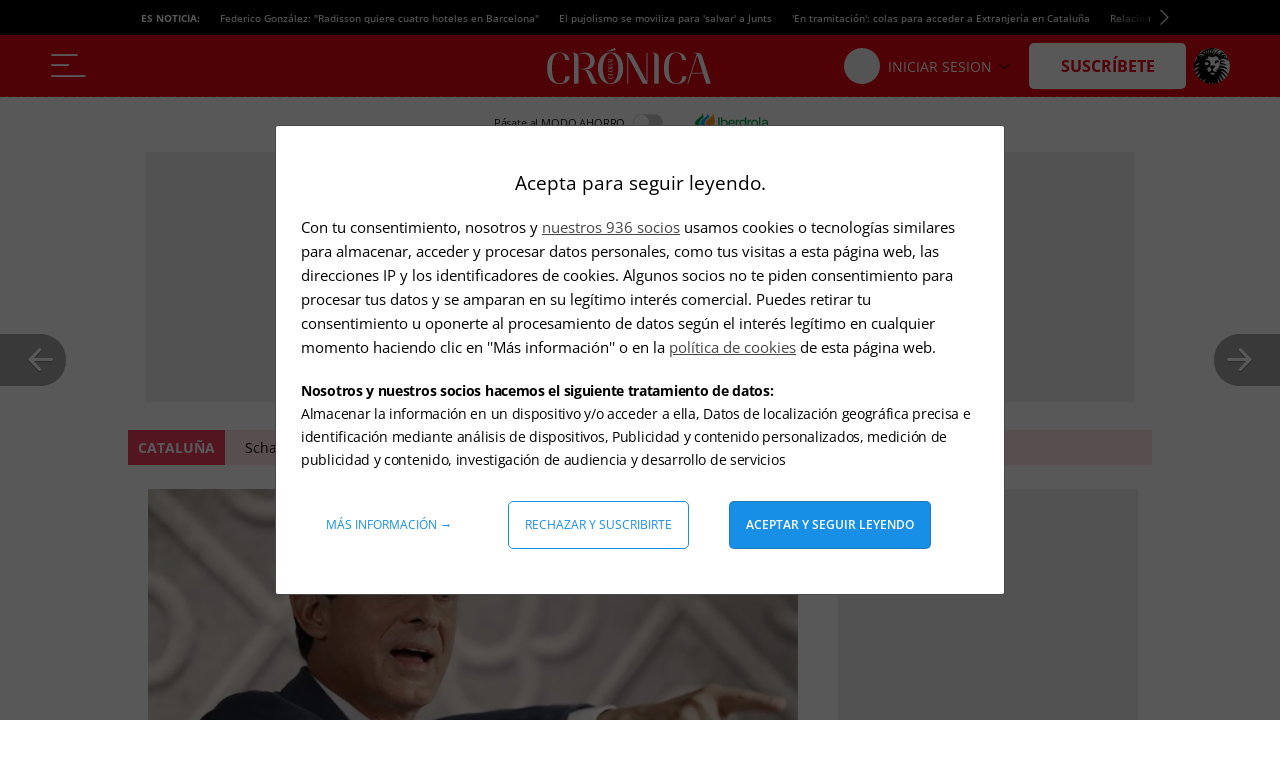

--- FILE ---
content_type: application/javascript
request_url: https://a2.elespanol.com/assets_js/web/v2/chunk-QAHT2S4Z.js
body_size: 4862
content:
var M=Object.create;var h=Object.defineProperty;var z=Object.getOwnPropertyDescriptor;var U=Object.getOwnPropertyNames;var Y=Object.getPrototypeOf,B=Object.prototype.hasOwnProperty;var V=(s,e,t)=>e in s?h(s,e,{enumerable:!0,configurable:!0,writable:!0,value:t}):s[e]=t;var c=(s,e)=>()=>(s&&(e=s(s=0)),e);var J=(s,e)=>()=>(e||s((e={exports:{}}).exports,e),e.exports);var F=(s,e,t,o)=>{if(e&&typeof e=="object"||typeof e=="function")for(let r of U(e))!B.call(s,r)&&r!==t&&h(s,r,{get:()=>e[r],enumerable:!(o=z(e,r))||o.enumerable});return s};var q=(s,e,t)=>(t=s!=null?M(Y(s)):{},F(e||!s||!s.__esModule?h(t,"default",{value:s,enumerable:!0}):t,s));var Q=(s,e,t)=>(V(s,typeof e!="symbol"?e+"":e,t),t);function $({modulePath:s=".",importFunctionName:e="__import__"}={}){try{self[e]=new Function("u","return import(u)")}catch(t){let o=new URL(s,location),r=n=>{URL.revokeObjectURL(n.src),n.remove()};self[e]=n=>new Promise((f,l)=>{let g=new URL(n,o);if(self[e].moduleMap[g])return f(self[e].moduleMap[g]);let j=new Blob(["import * as m from '".concat(g,"';"),"".concat(e,".moduleMap['").concat(g,"']=m;")],{type:"text/javascript"}),b=Object.assign(document.createElement("script"),{type:"module",src:URL.createObjectURL(j),onerror(){l(new Error("Failed to import: ".concat(n))),r(b)},onload(){f(self[e].moduleMap[g]),r(b)}});document.head.appendChild(b)}),self[e].moduleMap={}}}var H,A,S=c(()=>{a();H=Object.freeze({initialize:$}),A=H});var m,v=c(()=>{a();m=class{static initDebug(){window.location.hash.match(/debug=314159/)&&(jeef.debug=!0)}static initUserRolGPT(e){let t=window.location.hash.match(/ugpt=(.*)/);if(t&&t.length>0){let o=!1;switch(t[1]){case"1":o=e.ad.usersRolesGPT[0];break;case"2":o=e.ad.usersRolesGPT[1];break;case"3":o=e.ad.usersRolesGPT[2];break;case"4":o=e.ad.usersRolesGPT[3];break;default:}(t[1]==="3"||t[1]==="4")&&(e.ad.seedTag=!1,e.ad.sticky=!1,e.ad.vidoomy=!1),e.ad.userRolGPT=o}return e}}});function E(){let s=window.location.hostname.split(".").pop(),e="",t="pro";return window.location.hostname.startsWith("pre-")?(s="com",e="pre-",t="pre"):window.location.hostname.startsWith("local-")&&(s="com",e="local-",t="local"),{sufix:s,prefix:e,envGPT:t}}var O=c(()=>{a()});var C,I=c(()=>{a();C={LAZYLOAD:{TYPES:{DISABLED:"disabled",GOOGLETAG:"googletag",NATIVE:"native"},OFFSET_Y:300}}});var _,K,d,R,k,y=c(()=>{a();v();T();O();I();({sufix:_,envGPT:K}=E()),d=!1;switch((R=navigator==null?void 0:navigator.connection)==null?void 0:R.effectiveType){case"4g":d="F";break;case"3g":d="M";break;case"2g":d="S";break}window.jeefSiteConfig={isApp:!!window.appVersion,environment:_==="com"||_==="pro"?"pro":_,environmentGPT:K,delayScroll:.5,lazyOffset:550,resizeControl:250,scrollControl:100,geaConfig:{sdkJS:["https://accounts.google.com/gsi/client","https://news.google.com/swg/js/v1/swg-gaa.js"]},antiAd:"/assets_js/dyn/adsbygoogle.js",lazyAd:{mobile:!1,tablet:!1,desktop:!1},ad:{googleGpt:!0,sunMedia:!0,tradeSpotting:!1,seedTag:!0,taboola:!0,vidoomy:!0,sticky:!0,prebid:!0,gpt:{position:{},discardSectionsAndTagsGpt:{default:[]},lazyload:C.LAZYLOAD.TYPES.DISABLED},exclusiveSegments:[],disableAd1x1:{default:!0},disable:!0,userRolGPT:!1,usersRolesGPT:["anonimo","registrado","suscriptorAutoPromo","suscriptorEspecPromo"],lazyTimeout:d=="F"||!d?1e4:d=="M"?3e4:0,lazyTimeoutInterstitial:d=="F"||!d?1e4:d=="M"?3e4:0,lazyRelatedOutbrain:{lazyTimeoutRelated:"40000",rootMarginRelated:"600px"},formats:{inText1:{default:!1},inText2:{default:!1},related:{default:!1},midArticle:{default:!1},sideBar:{default:!1},inImage:{default:!1,exceptionTags:[]},scripts:{default:!1},providers:{},interstitial:{default:!1},formatTypes:{},gpt:{default:!1}},sunMediaConfig:{adv_paragraph_1:{default:!1},adv_paragraph_2:{default:!1},inImage:{default:!1}},exCoConfig:{adv_paragraph_1:{}},stickyConfig:{home:!1,content:!1,disableMobile:!0},enableRefreshGPT:{default:!1},scriptsBeforeGPT:{default:!1},scriptsAfterGPT:{default:!1},enableVidoomySections:{default:!1},apsAmazon:{allowedSizes:[[320,50],[300,250],[728,90],[300,600],[160,600],[640,390],[336,280],[320,100],[300,50],[640,480],[320,480],[640,360],[970,250],[400,225]],excludedContainers:["skyizq","skyder"]},adUser:{disable:!0},freeIntrusiveAdvertising:{ids:[34181]}},ws:{landing:"/suscripciones/",androidApp:"/openApp/"},timeRefresh:600,stats:{isOkDomains:!1,analytics:{disabled:!0,all:"UA-58108281-1",uas:{},uasGA4:{},events:{compra1:["Suscripciones","paso1"],compra2:["Suscripciones","paso2"],compra3:["Suscripciones","paso3"],azkaban:["Muro","general"],infiniteScroll:["PaginaScroll","general"],liveBlog:["LiveBlog","recarga"],comments:["Comentarios","Paginacion"],swipe:["Swipe","Swipe"],newsletters:{web_ui_header:["web_ui","Click","button_newsletter_subscribe_enveloper"],web_ui_landing:["web_ui","Click","button_newsletter_subscribe_landingsubs"]},swipeNav:{buttonHome:["recirculation","click","backHome"],buttonNextArticle:["recirculation","click","nextArticle"]}},urlPagesSubs:{login:"login/",signin:"sign-in/",payment:"payment/",paymentOk:"payment_made/",paymentKo:"payment_off/"}},comscore:{disabled:!0},gfk:{url:"//es-config.sensic.net/s2s-web.js",urlPre:"//es-config-preproduction.sensic.net/s2s-web.js",disabled:!0},facebook:{disabled:!0,all:"461768093983650",compra1:"Lead",compra2:"InitiateCheckout",compra3:"Purchase",piano:{compra1:"checkoutSuccess"}},pixels:{disabled:!0},webvitals:{disabled:!0},liveRamp:{disabled:!0,src:"https://launchpad-wrapper.privacymanager.io/1879244f-8348-464c-95d4-2c291570c689/launchpad-liveramp.js",preloadSrc:"https://launchpad.privacymanager.io/latest/launchpad.bundle.js"},seedtag:{disabled:!0,idBySection:{},tagsDisabled:{}},citiServi:{disabled:!0},optimalNetwork:{isEnable:!1}},app:{disableInterface:!0},tools:{ws:{rating:"/services/rating/",bookmark:"/services/bookmark/",list:"/usuarios/favoritos/page/"}},liveBlog:{ws:{paging:"/espliveblog/"},timerCheck:10,timerRepeatCount:0},comments:{enabled:!1,spotIm:{elespanol:{spotId:"sp_CstmmJW7",token:"03191218DYnvNE"},invertia:{spotId:"sp_bSfOGVFz",token:"03191218lIF1SS"}},timeOutEnableForm:5e3,timerCheck:120,timerRepeatCount:0},dyn:{addevwebJS:{discardSectionsAndTags:{default:[]}}},user:{userRoutes:{ws:"",wsSecure:"",wsSecureHomeDomain:"",fluffyDoor:"",loginPage:"",logoutPage:"",loginPageAMP:"",loginPageInvertia:"",profilePage:"",profilePageInvertia:"",home:"",homeInvertia:"",homeHemerotecaElCultural:"",subscriptionPage:"",stage:""},azkaban:{siriusblack:"/modals/paywall1.html",isOkDomains:!1},piano_modals:{user:{login:{screen:i.PIANO_SCREEN_LOGIN,display:i.PIANO_DISPLAY_MODAL},register:{screen:i.PIANO_SCREEN_REGISTER,display:i.PIANO_DISPLAY_MODAL},restore:{screen:i.PIANO_SCREEN_RESTORE,display:i.PIANO_DISPLAY_MODAL},"new-password":{screen:i.PIANO_SCREEN_PASSWORD,display:i.PIANO_DISPLAY_MODAL}}},googleOneTap:{active:!1,lazy:{time:7e3,scroll:15}}},followContent:{localstorage:{ws:{saveStory:"/services/story",saveTag:"/services/tag"}}},zonan:{home:{ws:{}},promo:{ws:{}}},communities:{texts:{defaultAnswer:"Has participado correctamente en la promoci\xF3n.\n            En breve recibir\xE1s un correo electr\xF3nico con las instrucciones para confirmar tu participaci\xF3n.\n            Revisa tu bandeja de entrada (y la carpeta de spam) para no perderte nada."},login:"default"},concursos:{ws:{postContest:"",getContestList:""}},loteria:{ws:{principalPrizes:""}},infinite:{portadilla:"/espscroll.html",buscador:"/espscrollsearch.html",blogs:"/espblogscroll.html",liveblog:"/espliveblog/"},linkslp:{legalpolicy:"",windowsize:"width=1000,height=950px"},subDomain:"",social:{},opta:{assets:{jsV2:"https://secure.widget.cloud.opta.net/2.0/js/widgets.opta.js",cssV2:"https://secure.widget.cloud.opta.net/2.0/css/widgets.opta.css",jsV3:"https://secure.widget.cloud.opta.net/v3/v3.opta-widgets.js",cssV3:"https://secure.widget.cloud.opta.net/v3/css/v3.football.opta-widgets.css"}},alertsInterval:{home:5e3},modalCss:"/assets_css/v1.1/css/modals-e2t.css",alertsCMS:{URL:"/eemodules/BB3UrgentMO/mo.html?p=W10&h=6f4b",isOkDomains:!0},GDPR:{url:"/modals/cookies.html",apiGet:"https://acl.eestatic.com/7e618c7aa6i/api/get/{UID}/",apiSet:"https://acl.eestatic.com/7e618c7aa6i/api/set/",nameCookieGDPR:"chk_usr_gdpr",expireTimeCookieGDPR:1,nameCookieUID:"uid",nameCookieCkApi:"chk_api",expireTimeCookieCkApi:1,versionCookiePolicy:"2.0",dateCookiePolicy:"24/05/2018",salt:"15c280c792288",isOkDomains:!1},cookiesConf:{domain:""},homePagesTypes:["homepage","tag","author","destacado","blog","buscador"],piano:{exec:{init:!1}},subscriptionConfLandingPages:{checkUserSubscriber:!1,checkUserSubscriberExcludedUrls:[]},sharedConfRRSS:{twitter:{via:{default:!1}}},GoogleRRME:{active:!1}};m.initDebug();jeefSiteConfig=m.initUserRolGPT(jeefSiteConfig);k=jeefSiteConfig});var u,D=c(()=>{a();u=class s{static mixinObject(...e){let t=o=>o&&typeof o=="object";return e.reduce((o,r)=>(Object.keys(r).forEach(n=>{let f=o[n],l=r[n];Array.isArray(f)&&Array.isArray(l)?o[n]=f.concat(...l):t(f)&&t(l)?o[n]=s.mixinObject(f,l):o[n]=l}),o))}}});var p,L=c(()=>{a();p={elespanol:"elespanol",cronicavasca:"cronicavasca",cronicaglobal:"cronicaglobal",metropoliabierta:"metropoliabierta",elespanolb:"elespanolb"}});var W,x,N=c(()=>{a();L();W=()=>{let s,e=window.location.hostname;switch(!0){case e.includes(p.metropoliabierta):s=p.metropoliabierta;break;case e.includes(p.cronicaglobal):s=p.cronicaglobal;break;case e.includes(p.cronicavasca):s=p.cronicavasca;break;case e.includes(p.elespanolb):s=p.elespanolb;break;default:s=p.elespanol;break}return s},x=W()});var w,P,G=c(()=>{a();y();D();N();w=class{constructor(){this.finalConfig={}}init(){return this.finalConfig=k,this.loadExternalConfigs(),window.jeefConfig=this.finalConfig,this.finalConfig}loadExternalConfigs(){try{if(!window.jeefRemoteConfig)return;if(window.jeefRemoteConfig=window.jeefRemoteConfig||[],window.jeefRemoteConfig.length>0){let e=[...window.jeefRemoteConfig],t={};for(;e.length>0;){let r=e.pop();t=u.mixinObject(t,r)}let o=u.mixinObject(this.finalConfig,t);return this.finalConfig=this.mixSpecificPathsConfig(o),this.finalConfig}}catch(e){console.error("Error loading external config:",e)}}mixSpecificPathsConfig(e){if(e.pathConfigs){for(let[t,o]of Object.entries(e.pathConfigs))if(o.paths&&Array.isArray(o.paths)&&o.paths.some(n=>document.location.pathname.startsWith(n))&&o.specific){e=u.mixinObject(e,o.specific);break}}return e}loadInternalConfigs(){try{if(specificSitesConfig.length===0)return;let e=[...specificSitesConfig],t=x,o=window.location.pathname,r={};for(;e.length>0;){let n=e.pop();for(let[f,l]of Object.entries(n))l.site&&l.site===t&&(r=u.mixinObject(r,l))}if(!r)return}catch(e){console.error("Error loading site config:",e)}}},P=new w().init()});async function Z(){window.fetch||await __import__("".concat(P.assets,"/assets_js/web/v2/polyfill_fetch.min.js"),"fetch"),window.customElements||await __import__("".concat(P.assets,"/assets_js/web/v2/customElements.min.js"),"customElements")}var a=c(()=>{S();G();A.initialize({modulePath:"/"});Z();window.nhfp_all_polyfills_loaded=function(){return!!window.fetch}});var i,T=c(()=>{a();i=class{};i.PIANO_SCREEN_LOGIN="login";i.PIANO_SCREEN_REGISTER="register";i.PIANO_SCREEN_PASSWORD="new-password";i.PIANO_SCREEN_RESTORE="restore";i.PIANO_DISPLAY_MODAL="modal";i.PIANO_DISPLAY_POPUP="popup";i.PIANO_DISPLAY_INLINE="inline";i.PIANO_STAGE=""});export{J as a,q as b,Q as c,i as d,T as e,C as f,I as g,p as h,L as i,x as j,N as k,P as l,G as m,a as n};


--- FILE ---
content_type: application/javascript; charset=utf-8
request_url: https://a2.elespanol.com/eprivacy/sdk/714e233dbd1bcd57540eb3a0a57adb0fe5069416/legacy/ui-web-es-web.714e233dbd1bcd57540eb3a0a57adb0fe5069416.js
body_size: 74145
content:
/*! For license information please see ui-web-es-web.714e233dbd1bcd57540eb3a0a57adb0fe5069416.js.LICENSE.txt */
(self.webpackChunkDidomi=self.webpackChunkDidomi||[]).push([["ui-web-es-web"],{1466:function(e,o,i){"use strict";i.d(o,{x:function(){return a}});var t=i(9757),n=i(3664);function r(e,o){var i="undefined"!=typeof Symbol&&e[Symbol.iterator]||e["@@iterator"];if(!i){if(Array.isArray(e)||(i=function(e,o){if(e){if("string"==typeof e)return s(e,o);var i={}.toString.call(e).slice(8,-1);return"Object"===i&&e.constructor&&(i=e.constructor.name),"Map"===i||"Set"===i?Array.from(e):"Arguments"===i||/^(?:Ui|I)nt(?:8|16|32)(?:Clamped)?Array$/.test(i)?s(e,o):void 0}}(e))||o&&e&&"number"==typeof e.length){i&&(e=i);var t=0,n=function(){};return{s:n,n:function(){return t>=e.length?{done:!0}:{done:!1,value:e[t++]}},e:function(e){throw e},f:n}}throw new TypeError("Invalid attempt to iterate non-iterable instance.\nIn order to be iterable, non-array objects must have a [Symbol.iterator]() method.")}var r,a=!0,d=!1;return{s:function(){i=i.call(e)},n:function(){var e=i.next();return a=e.done,e},e:function(e){d=!0,r=e},f:function(){try{a||null==i.return||i.return()}finally{if(d)throw r}}}}function s(e,o){(null==o||o>e.length)&&(o=e.length);for(var i=0,t=Array(o);i<o;i++)t[i]=e[i];return t}var a=function(e,o){var i,s=null===(i=n.b.value)||void 0===i?void 0:i.find(function(o){return o.id===e||o.id===t.le[e]}),a=null==s?void 0:s.dataRetention;if(void 0===a)return{};var d,l={},c=a.stdRetention,p=a.purposes,u=a.specialPurposes,m=r(o);try{for(m.s();!(d=m.n()).done;){var f=d.value,h=t.LN[f],b=void 0;(b=h?p[h]||c:u[f]||c)&&(l[f]=b)}}catch(e){m.e(e)}finally{m.f()}return l}},3664:function(e,o,i){"use strict";i.d(o,{b:function(){return s}});var t=i(33058),n=i(15560),r=i(68307),s=(0,t.vP)(null);(0,r.on)("internal.load.iabtexts",function(){var e,o=null===n.q||void 0===n.q||null===(e=n.q.value)||void 0===e?void 0:e.semVersion;o&&!s.value&&i(17921)("./v".concat(o,"/vendors/iab-texts")).then(function(e){var o=e.default;s.value=o.vendors}).catch(function(){})})},3892:function(e,o,i){"use strict";i.d(o,{P:function(){return l}});var t=i(34576),n=i(39482),r=i(93299),s=i(34956);function a(e,o){var i="undefined"!=typeof Symbol&&e[Symbol.iterator]||e["@@iterator"];if(!i){if(Array.isArray(e)||(i=function(e,o){if(e){if("string"==typeof e)return d(e,o);var i={}.toString.call(e).slice(8,-1);return"Object"===i&&e.constructor&&(i=e.constructor.name),"Map"===i||"Set"===i?Array.from(e):"Arguments"===i||/^(?:Ui|I)nt(?:8|16|32)(?:Clamped)?Array$/.test(i)?d(e,o):void 0}}(e))||o&&e&&"number"==typeof e.length){i&&(e=i);var t=0,n=function(){};return{s:n,n:function(){return t>=e.length?{done:!0}:{done:!1,value:e[t++]}},e:function(e){throw e},f:n}}throw new TypeError("Invalid attempt to iterate non-iterable instance.\nIn order to be iterable, non-array objects must have a [Symbol.iterator]() method.")}var r,s=!0,a=!1;return{s:function(){i=i.call(e)},n:function(){var e=i.next();return s=e.done,e},e:function(e){a=!0,r=e},f:function(){try{s||null==i.return||i.return()}finally{if(a)throw r}}}}function d(e,o){(null==o||o>e.length)&&(o=e.length);for(var i=0,t=Array(o);i<o;i++)t[i]=e[i];return t}var l=(0,t.EW)(function(){var e=[],o=s.h.value.find(function(e){return"google"===e.id});if(o){var i,t=a(o.featureIds);try{for(t.s();!(i=t.n()).done;){var d=i.value;e.includes(d)||e.push(d)}}catch(e){t.e(e)}finally{t.f()}}var l,c=a(n.u.value);try{for(c.s();!(l=c.n()).done;){var p=l.value;if(Array.isArray(p.featureIds)){var u,m=a(p.featureIds);try{for(m.s();!(u=m.n()).done;){var f=u.value;e.includes(f)||e.push(f)}}catch(e){m.e(e)}finally{m.f()}}}}catch(e){c.e(e)}finally{c.f()}return e.map(function(e){var o;return null===(o=r.j.value)||void 0===o?void 0:o[e]})})},4417:function(e){"use strict";e.exports=function(e,o){return o||(o={}),e?(e=String(e.__esModule?e.default:e),/^['"].*['"]$/.test(e)&&(e=e.slice(1,-1)),o.hash&&(e+=o.hash),/["'() \t\n]|(%20)/.test(e)||o.needQuotes?'"'.concat(e.replace(/"/g,'\\"').replace(/\n/g,"\\n"),'"'):e):e}},6263:function(e,o,i){"use strict";i.d(o,{A:function(){return u}});var t=i(64467),n=i(53986),r=i(34576),s=i(3664),a=i(34956),d=i(9757),l=["id"];function c(e,o){var i=Object.keys(e);if(Object.getOwnPropertySymbols){var t=Object.getOwnPropertySymbols(e);o&&(t=t.filter(function(o){return Object.getOwnPropertyDescriptor(e,o).enumerable})),i.push.apply(i,t)}return i}function p(e){for(var o=1;o<arguments.length;o++){var i=null!=arguments[o]?arguments[o]:{};o%2?c(Object(i),!0).forEach(function(o){(0,t.A)(e,o,i[o])}):Object.getOwnPropertyDescriptors?Object.defineProperties(e,Object.getOwnPropertyDescriptors(i)):c(Object(i)).forEach(function(o){Object.defineProperty(e,o,Object.getOwnPropertyDescriptor(i,o))})}return e}var u=(0,r.EW)(function(){var e,o;return null!==(e=a.h.value)&&void 0!==e&&e.length&&s.b.value?null===(o=a.h.value)||void 0===o?void 0:o.map(function(e){var o,i=(null===(o=s.b.value)||void 0===o?void 0:o.find(function(o){return o.id===e.id||o.id===d.le[e.id]}))||{},t=(i.id,(0,n.A)(i,l));return"google"===e.id&&delete e.policyUrl,p(p({},e),t)}):null})},8119:function(e,o,i){"use strict";i.d(o,{nD:function(){return b},l9:function(){return g},lZ:function(){return p},$n:function(){return u.A},U7:function(){return xe},Eg:function(){return ve},lG:function(){return J},HM:function(){return S},_m:function(){return F},gO:function(){return we},jU:function(){return f},aH:function(){return O},sx:function(){return L},Zw:function(){return I},q1:function(){return X}});var t=i(23029),n=i(92901),r=i(50388),s=i(53954),a=i(85501),d=i(50172),l=i(29003);function c(){try{var e=!Boolean.prototype.valueOf.call(Reflect.construct(Boolean,[],function(){}))}catch(e){}return(c=function(){return!!e})()}var p=function(e){function o(){return(0,t.A)(this,o),e=this,i=o,n=arguments,i=(0,s.A)(i),(0,r.A)(e,c()?Reflect.construct(i,n||[],(0,s.A)(e).constructor):i.apply(e,n));var e,i,n}return(0,a.A)(o,e),(0,n.A)(o,[{key:"render",value:function(){var e=function(e,o){var i=["didomi-notice-banner"];if(e)-1!==o.indexOf("top")?i.push("shape-banner","top"):i.push("shape-banner","bottom");else switch(o){case"top":i.push("shape-banner","top");break;case"bottom":default:i.push("shape-banner","bottom");break;case"top-left":i.push("shape-box","top","left");break;case"top-right":i.push("shape-box","top","right");break;case"bottom-left":i.push("shape-box","bottom","left");break;case"bottom-right":i.push("shape-box","bottom","right");break;case"panel-bottom-right":i.push("shape-panel","bottom","right");break;case"panel-bottom-left":i.push("shape-panel","bottom","left");break;case"panel-top-right":i.push("shape-panel","top","right");break;case"panel-top-left":i.push("shape-panel","top","left")}return i}((0,l.Fr)(),this.props.position);this.props.type&&e.push("didomi-notice-".concat(this.props.type));var o={"background-color":this.props.backgroundColor||"#F0F0F0",color:this.props.textColor||"#000000","border-color":this.props.themeColor},i={"border-color":this.props.themeColor},t={"text-align":this.props.textAlignment};return(0,d.h)("div",{id:"didomi-notice",class:"".concat(e.join(" ")," didomi-regular-notice"),style:o},(0,d.h)("div",{class:"didomi-notice__interior-border didomi-border",style:i},(0,d.h)("div",{id:"text",class:"push-right didomi-notice-text",style:t},(0,d.h)("div",{dangerouslySetInnerHTML:{__html:this.props.content}})),this.props.children))}}])}(d.Component),u=i(76694),m=i(35369),f=function(){return(0,d.h)("div",{class:"didomi-vendors-iab-label","aria-label":"IAB TCF vendor"},"IAB TCF")};function h(){try{var e=!Boolean.prototype.valueOf.call(Reflect.construct(Boolean,[],function(){}))}catch(e){}return(h=function(){return!!e})()}var b=function(e){function o(e){var i,n,a,d;return(0,t.A)(this,o),n=this,a=o,d=[e],a=(0,s.A)(a),(i=(0,r.A)(n,h()?Reflect.construct(a,d||[],(0,s.A)(n).constructor):a.apply(n,d))).state={show:e.open||!1},i}return(0,a.A)(o,e),(0,n.A)(o,[{key:"onLabelClick",value:function(){this.setState(function(e){return{show:!e.show}}),this.props.onLabelClick&&this.props.onLabelClick()}},{key:"shouldComponentUpdate",value:function(e,o){return this.state.show!==o.show||this.props.description!==e.description||this.props.labelNoneClickable!==e.labelNoneClickable}},{key:"render",value:function(){var e=this.props,o=e.id,i=e.classClick,t=e.classContent,n=e.classExplanation,r=e.label,s=e.labelNoneClickable,a=e.description,l=e.explanation,c=e.role,p=e.ariaLevel,u=e.spatialNavigation;return(0,d.h)(g,{id:o,classClick:i,classContent:t,classExplanation:n,label:r,labelNoneClickable:s,description:a,open:this.state.show,onClick:a&&this.onLabelClick.bind(this),explanation:l,role:c,ariaLevel:p,spatialNavigation:u})}}])}(d.Component);b.defaultProps={classContent:"",classExplanation:""};var v=function(e){var o=e.id,i=e.label,t=e.showIABLabel;return(0,d.h)("span",{id:o},i,t&&(0,d.h)(f,null))},g=function(e){var o=e.id,i=e.classClick,t=e.classContent,n=e.label,r=e.labelNoneClickable,s=e.description,a=e.open,l=e.onClick,c=e.explanation,p=e.classExplanation,u=e.showIABLabel,f=e.role,h=e.ariaLevel,b=e.spatialNavigation,g=e.enabled;return void 0===g||g?(0,d.h)("div",{class:"didomi-components-accordion"},(0,d.h)("div",{class:"didomi-components-accordion-label-container",role:f,"aria-level":h},(0,d.h)("div",{class:"".concat(l?"label-click":""," ").concat(i||""),onClick:l,onKeyDown:(0,m.A)(l,b),tabIndex:0,"aria-describedby":o,"aria-expanded":String(a),role:"button"},(0,d.h)("span",{class:"trigger-icon","aria-hidden":"true"},l&&(a?"-":"+")),(0,d.h)(v,{id:o,label:n,showIABLabel:!!u})),r),(0,d.h)("div",{class:"".concat(t," didomi-content ").concat(a?"active":"")},s),c&&(0,d.h)("p",{class:"".concat(p," didomi-content ").concat(a?"active":"")},c)):(0,d.h)(v,{id:o,label:n,showIABLabel:!!u})},y=i(58168),_=i(64467),x=i(30147),w=i(45994),k=i(61902);function A(){try{var e=!Boolean.prototype.valueOf.call(Reflect.construct(Boolean,[],function(){}))}catch(e){}return(A=function(){return!!e})()}function C(e,o){var i=Object.keys(e);if(Object.getOwnPropertySymbols){var t=Object.getOwnPropertySymbols(e);o&&(t=t.filter(function(o){return Object.getOwnPropertyDescriptor(e,o).enumerable})),i.push.apply(i,t)}return i}function P(e){for(var o=1;o<arguments.length;o++){var i=null!=arguments[o]?arguments[o]:{};o%2?C(Object(i),!0).forEach(function(o){(0,_.A)(e,o,i[o])}):Object.getOwnPropertyDescriptors?Object.defineProperties(e,Object.getOwnPropertyDescriptors(i)):C(Object(i)).forEach(function(o){Object.defineProperty(e,o,Object.getOwnPropertyDescriptor(i,o))})}return e}var I=function(e){var o=(0,w.li)(null),i=["didomi-components-radio__option"],t=e.reportWidth,n=e.width,r=e.selected,s=e.value,a=e.id,l=null;(0,w.vJ)(function(){t&&"function"==typeof t&&t(o.current?o.current.offsetWidth:0)},[o.current,t]),(0,w.vJ)(function(){var e;null===(e=document.getElementsByClassName("didomi-popup-body")[0])||void 0===e||e.addEventListener("click",function(e){document.activeElement===o.current&&(e.stopImmediatePropagation(),o.current.click())})},[]),!0===r?(i.push("didomi-components-radio__option--selected"),!0===s?(i.push("didomi-components-radio__option--agree"),l=(0,d.h)(x.Sr,{size:"12"})):(i.push("didomi-components-radio__option--disagree"),l=(0,d.h)(x.US,{size:"8"}))):i.push("didomi-components-radio__option--unselected");var c={};return n&&!t?(c.width=n,i.push("didomi-components-radio__option__accepter")):t&&"function"==typeof t&&i.push("didomi-components-radio__option__reporting"),(0,d.h)("button",{class:i.join(" "),onKeyDown:function(o){"Enter"!==o.key&&" "!==o.key||(o.preventDefault(),o.stopImmediatePropagation(),e.selectMyself())},onClick:e.selectMyself,"aria-describedby":e.ariaDescribedBy,"aria-pressed":String(e.selected),"aria-label":e.ariaLabel,ref:o,style:c,id:a},l,e.children)},z=function(e){var o=(0,w.NT)(k.Ok);return(0,d.toChildArray)(e.children).map(function(i,t){var n=i.props&&i.props.value,r=o&&o[t]?o[t]:0;return(0,d.cloneElement)(i,P(P({},i.props),{},{selectMyself:function(){return e.selectOption(n)},selected:e.selectedValue===n,width:r}))})},L=function(e){function o(){var e,i,n,a;return(0,t.A)(this,o),i=this,n=o,n=(0,s.A)(n),(e=(0,r.A)(i,A()?Reflect.construct(n,a||[],(0,s.A)(i).constructor):n.apply(i,a))).state={selectedValue:null},e}return(0,a.A)(o,e),(0,n.A)(o,[{key:"componentWillMount",value:function(){void 0!==this.props.value&&this.setState({selectedValue:this.props.value})}},{key:"componentWillReceiveProps",value:function(e){void 0!==e.value&&this.setState({selectedValue:e.value})}},{key:"shouldComponentUpdate",value:function(e,o){return this.state.selectedValue!==o.selectedValue}},{key:"selectOption",value:function(e){this.props.onChange&&this.props.onChange(e)}},{key:"render",value:function(){return(0,d.h)("div",{class:"didomi-components-radio"},(0,d.h)(z,(0,y.A)({},this.props,{selectOption:this.selectOption.bind(this),selectedValue:this.state.selectedValue})))}}])}(d.Component),O=function(){return(0,d.h)("div",{class:"lds-ellipsis-container"},(0,d.h)("div",{class:"lds-ellipsis"},(0,d.h)("div",null),(0,d.h)("div",null),(0,d.h)("div",null),(0,d.h)("div",null)))},j=i(61744),S=function(e){var o=e.ariaLabel,i=e.class,t=e.onClick;return(0,d.h)("a",{"aria-label":o,role:"button",onClick:t,onKeyDown:(0,m.A)(t),tabIndex:0,class:(0,j.l)("didomi-popup-close didomi-no-link-style",i)},"×")},E=i(73902);function T(){try{var e=!Boolean.prototype.valueOf.call(Reflect.construct(Boolean,[],function(){}))}catch(e){}return(T=function(){return!!e})()}var B=function(e){function o(){return(0,t.A)(this,o),e=this,i=o,n=arguments,i=(0,s.A)(i),(0,r.A)(e,T()?Reflect.construct(i,n||[],(0,s.A)(e).constructor):i.apply(e,n));var e,i,n}return(0,a.A)(o,e),(0,n.A)(o,[{key:"determineFocusableElements",value:function(){this.base&&this.base.parentElement?this.focusableElements=Array.from(this.base.parentElement.querySelectorAll('a[href], area[href], input:not([disabled]), select:not([disabled]), textarea:not([disabled]), button:not([disabled]), [tabindex="0"], [role=button]')):this.focusableElements=[]}},{key:"componentDidMount",value:function(){var e=this;this.determineFocusableElements(),this.listener=function(o){return e.keyDownEventHandler(o)},this.base&&this.base.parentElement&&this.base.parentElement.addEventListener("keydown",this.listener)}},{key:"handleBackwardTab",value:function(e){-1!==this.focusableElements.indexOf(this.props.document.activeElement)&&this.props.document.activeElement!==this.focusableElements[0]||(e.preventDefault(),this.focusableElements[this.focusableElements.length-1].focus())}},{key:"handleForwardTab",value:function(e){-1!==this.focusableElements.indexOf(this.props.document.activeElement)&&this.props.document.activeElement!==this.focusableElements[this.focusableElements.length-1]||(e.preventDefault(),this.focusableElements[0].focus())}},{key:"componentWillUnmount",value:function(){this.base&&this.base.parentElement&&this.base.parentElement.removeEventListener("keydown",this.listener)}},{key:"keyDownEventHandler",value:function(e){var o=this;e.keyCode===E.A.TAB?(this.determineFocusableElements(),1===this.focusableElements.length?(this.focusableElements[0].focus(),e.preventDefault()):e.shiftKey?this.handleBackwardTab(e):this.handleForwardTab(e)):e.keyCode!==E.A.ENTER&&e.keyCode!==E.A.SPACE||setTimeout(function(){return o.determineFocusableElements()},100)}},{key:"componentDidUpdate",value:function(){this.determineFocusableElements()}},{key:"render",value:function(){return(0,d.h)("div",null)}}])}(d.Component);function V(){try{var e=!Boolean.prototype.valueOf.call(Reflect.construct(Boolean,[],function(){}))}catch(e){}return(V=function(){return!!e})()}var D=function(e){function o(){return(0,t.A)(this,o),e=this,i=o,n=arguments,i=(0,s.A)(i),(0,r.A)(e,V()?Reflect.construct(i,n||[],(0,s.A)(e).constructor):i.apply(e,n));var e,i,n}return(0,a.A)(o,e),(0,n.A)(o,[{key:"componentDidMount",value:function(){var e=this;this.listener=function(o){if(o.keyCode===E.A.ESC){var i=o.target;null!=i&&i.getAttribute("datatooltip")?i.blur():e.props.handler()}},this.base&&this.base.parentElement&&this.base.parentElement.addEventListener("keydown",this.listener)}},{key:"componentWillUnmount",value:function(){this.base&&this.base.parentElement&&this.base.parentElement.removeEventListener("keydown",this.listener)}},{key:"render",value:function(){return(0,d.h)("div",null)}}])}(d.Component);function q(){try{var e=!Boolean.prototype.valueOf.call(Reflect.construct(Boolean,[],function(){}))}catch(e){}return(q=function(){return!!e})()}var F=function(e){function o(){return(0,t.A)(this,o),e=this,i=o,n=arguments,i=(0,s.A)(i),(0,r.A)(e,q()?Reflect.construct(i,n||[],(0,s.A)(e).constructor):i.apply(e,n));var e,i,n}return(0,a.A)(o,e),(0,n.A)(o,[{key:"componentDidMount",value:function(){this.base.focus()}},{key:"render",value:function(){var e=this.props,o=e.children,i=e.class,t=e.onEscape,n=e.testId;return(0,d.h)("div",{class:(0,j.l)("didomi-popup-view",i),style:"outline: none;",tabIndex:"-1",role:"document","data-testid":n},"function"==typeof t&&(0,d.h)(D,{handler:t}),o,(0,d.h)(B,{document:document}))}}])}(d.Component),M=function(e,o){e&&(e.classList?e.classList.add(o):e.className+=" ".concat(o))},U=function(e,o){e&&(e.classList?e.classList.remove(o):e.className=e.className.replace(new RegExp("(^|\\b)".concat(o.split(" ").join("|"),"(\\b|$)"),"gi")," ").trim())},N=i(55217),R=i(91926),H=i(34576),W=(0,H.vP)(0);function $(){try{var e=!Boolean.prototype.valueOf.call(Reflect.construct(Boolean,[],function(){}))}catch(e){}return($=function(){return!!e})()}var J=function(e){function o(e){var i,n,a,d;return(0,t.A)(this,o),n=this,a=o,d=[e],a=(0,s.A)(a),(i=(0,r.A)(n,$()?Reflect.construct(a,d||[],(0,s.A)(n).constructor):a.apply(n,d))).state={maxHeightReached:null},i.onResizeScreen=i.onResizeScreen.bind(i),i}return(0,a.A)(o,e),(0,n.A)(o,[{key:"componentDidMount",value:function(){this.props.supportFullHeight&&(this.onResizeScreen(),window.addEventListener("resize",this.onResizeScreen))}},{key:"componentWillMount",value:function(){this.focusedElementBeforeOpen=document.activeElement,M(document.body,"didomi-popup-open"),(0,N.un)()&&M(document.body,"didomi-popup-open-ios"),W.value=W.value+1}},{key:"componentWillUnmount",value:function(){W.value=W.value-1,this.focusedElementBeforeOpen&&this.focusedElementBeforeOpen.focus(),0===W.value&&(U(document.body,"didomi-popup-open"),(0,N.un)()&&U(document.body,"didomi-popup-open-ios")),window.removeEventListener("resize",this.onResizeScreen)}},{key:"onResizeScreen",value:function(){var e=this.containerNoticeElement.offsetHeight,o=(0,l._G)(e);this.state.maxHeightReached!==o&&this.setState({maxHeightReached:o})}},{key:"getStyle",value:function(e){return(0,d.h)("style",{type:"text/css",scoped:!0},"\n      #didomi-host .didomi-exterior-border {\n        border-color: ".concat(e.lightColor,";\n      }\n\n      #didomi-host .didomi-popup-container {\n        border-color: ").concat(e.color,";\n      }\n\n      #didomi-host .didomi-components-button {\n        border-radius: ").concat(e.buttons.regularButtons.borderRadius,";\n        border-color: ").concat(e.buttons.regularButtons.borderColor,";\n        border-width: ").concat(e.buttons.regularButtons.borderWidth,";\n        background-color: ").concat(e.buttons.regularButtons.backgroundColor,";\n        color: ").concat(e.buttons.regularButtons.textColor,";\n      }\n      "))}},{key:"getContainerClasses",value:function(e,o,i){return"".concat((0,j.l)("didomi-popup-backdrop",e)).concat(o?" didomi-support-full-height":"").concat(i?" didomi-max-height-reached":"")}},{key:"render",value:function(){var e=this,o=this.props,i=o.children,t=o.class,n=o.classContainer,r=o.classExteriorBorder,s=o.id,a=o.testId,l=o.onBackdropClick,c=o.supportFullHeight,p=o.title,u=this.state.maxHeightReached;return(0,d.h)("div",{id:s,class:this.getContainerClasses(t,c,u),onClick:l},this.getStyle(R.w.value),(0,d.h)("div",{class:(0,j.l)("didomi-exterior-border",r),ref:function(o){e.containerNoticeElement=o}},(0,d.h)("div",{class:(0,j.l)("didomi-popup-container",n),role:"dialog","aria-modal":"true","aria-label":p,"data-testid":a},i)))}}])}(d.Component);function G(){try{var e=!Boolean.prototype.valueOf.call(Reflect.construct(Boolean,[],function(){}))}catch(e){}return(G=function(){return!!e})()}var X=function(e){function o(){return(0,t.A)(this,o),e=this,i=o,n=arguments,i=(0,s.A)(i),(0,r.A)(e,G()?Reflect.construct(i,n||[],(0,s.A)(e).constructor):i.apply(e,n));var e,i,n}return(0,a.A)(o,e),(0,n.A)(o,[{key:"render",value:function(){var e=this.props,o=e.children,i=e.focusOn,t=function(){document.querySelector(i).focus()};return(0,d.h)("a",{class:"didomi-components-skip-link",onClick:t,onKeyDown:(0,m.A)(t),tabIndex:"0",role:"button"},o)}}])}(d.Component),K=i(82284),Y=i(60436),Z=i(22639);function Q(e,o){var i="undefined"!=typeof Symbol&&e[Symbol.iterator]||e["@@iterator"];if(!i){if(Array.isArray(e)||(i=function(e,o){if(e){if("string"==typeof e)return ee(e,o);var i={}.toString.call(e).slice(8,-1);return"Object"===i&&e.constructor&&(i=e.constructor.name),"Map"===i||"Set"===i?Array.from(e):"Arguments"===i||/^(?:Ui|I)nt(?:8|16|32)(?:Clamped)?Array$/.test(i)?ee(e,o):void 0}}(e))||o&&e&&"number"==typeof e.length){i&&(e=i);var t=0,n=function(){};return{s:n,n:function(){return t>=e.length?{done:!0}:{done:!1,value:e[t++]}},e:function(e){throw e},f:n}}throw new TypeError("Invalid attempt to iterate non-iterable instance.\nIn order to be iterable, non-array objects must have a [Symbol.iterator]() method.")}var r,s=!0,a=!1;return{s:function(){i=i.call(e)},n:function(){var e=i.next();return s=e.done,e},e:function(e){a=!0,r=e},f:function(){try{s||null==i.return||i.return()}finally{if(a)throw r}}}}function ee(e,o){(null==o||o>e.length)&&(o=e.length);for(var i=0,t=Array(o);i<o;i++)t[i]=e[i];return t}var oe=function(e,o,i){return o&&function(e,o){var i=o.stacks.map(function(e){return e.id}).sort(function(e,o){return e-o}),t=i[0],n=i[i.length-1];if(!e||"object"!==(0,K.A)(e)||Array.isArray(e))return console.error("Didomi - configuration for the IAB stacks should be an object"),!1;var r=e.ids;if(e.auto)return!0;if(!Array.isArray(r)||0===r.length)return!1;var s,a=Q(r);try{for(a.s();!(s=a.n()).done;){var d=s.value;if(!Number.isInteger(d)||d<t||d>n)return console.error("Didomi - The provided IAB stack IDs are invalid or not all are integers"),!1}}catch(e){a.e(e)}finally{a.f()}return!0}(o,i)?o.auto?function(e){var o=["cookies"],i=e.filter(function(e){return!e.isSpecialFeature&&!o.includes(e.id)}),t=e.filter(function(e){return e.isSpecialFeature}),n=[];return i.length>0&&n.push(42),t.length>0&&n.push(1),n}(e):o.ids:[]},ie=i(20152),te=i(12717),ne=i(15067),re=(0,H.EW)(function(){var e,o,i,t=(null===(e=ie.U.value)||void 0===e||null===(o=e.vendors)||void 0===o||null===(i=o.iab)||void 0===i?void 0:i.stacks)||{auto:!0},n=ne.t.value.purposesBasedOnConsent.filter(function(e){return"iab"===e.namespace});return oe(n,t,te.A.value)}),se=i(86784);function ae(e,o){var i=Object.keys(e);if(Object.getOwnPropertySymbols){var t=Object.getOwnPropertySymbols(e);o&&(t=t.filter(function(o){return Object.getOwnPropertyDescriptor(e,o).enumerable})),i.push.apply(i,t)}return i}function de(e){for(var o=1;o<arguments.length;o++){var i=null!=arguments[o]?arguments[o]:{};o%2?ae(Object(i),!0).forEach(function(o){(0,_.A)(e,o,i[o])}):Object.getOwnPropertyDescriptors?Object.defineProperties(e,Object.getOwnPropertyDescriptors(i)):ae(Object(i)).forEach(function(o){Object.defineProperty(e,o,Object.getOwnPropertyDescriptor(i,o))})}return e}function le(e,o){var i="undefined"!=typeof Symbol&&e[Symbol.iterator]||e["@@iterator"];if(!i){if(Array.isArray(e)||(i=function(e,o){if(e){if("string"==typeof e)return ce(e,o);var i={}.toString.call(e).slice(8,-1);return"Object"===i&&e.constructor&&(i=e.constructor.name),"Map"===i||"Set"===i?Array.from(e):"Arguments"===i||/^(?:Ui|I)nt(?:8|16|32)(?:Clamped)?Array$/.test(i)?ce(e,o):void 0}}(e))||o&&e&&"number"==typeof e.length){i&&(e=i);var t=0,n=function(){};return{s:n,n:function(){return t>=e.length?{done:!0}:{done:!1,value:e[t++]}},e:function(e){throw e},f:n}}throw new TypeError("Invalid attempt to iterate non-iterable instance.\nIn order to be iterable, non-array objects must have a [Symbol.iterator]() method.")}var r,s=!0,a=!1;return{s:function(){i=i.call(e)},n:function(){var e=i.next();return s=e.done,e},e:function(e){a=!0,r=e},f:function(){try{s||null==i.return||i.return()}finally{if(a)throw r}}}}function ce(e,o){(null==o||o>e.length)&&(o=e.length);for(var i=0,t=Array(o);i<o;i++)t[i]=e[i];return t}var pe=(0,H.EW)(function(){var e=(te.A.value||{}).stacks;if(!e||!Array.isArray(e))return{};var o,i={},t=le(e);try{var n=function(){var e,t,n=o.value,r=(null===(e=se.S.value)||void 0===e||null===(t=e.iabStacks)||void 0===t?void 0:t.find(function(e){return e.id===n.id}))||{};i[n.id]=de(de({},n),r)};for(t.s();!(o=t.n()).done;)n()}catch(e){t.e(e)}finally{t.f()}return i}),ue=(0,H.EW)(function(){var e;return(null===(e=re.value)||void 0===e?void 0:e.map(function(e){var o;return null===(o=pe.value)||void 0===o?void 0:o[e]}))||[]}),me=i(9757),fe=(0,H.EW)(function(){var e;return null!==(e=ue.value)&&void 0!==e&&e.length?function(e){var o=null==e?void 0:e.flatMap(function(e){var o=e.purposeIds,i=e.specialFeatureIds;return[].concat((0,Y.A)(o.map(me.KX)),(0,Y.A)(i.map(me.PL)))});return(0,Y.A)(new Set(o))}(ue.value):[]}),he=i(80167);function be(){try{var e=!Boolean.prototype.valueOf.call(Reflect.construct(Boolean,[],function(){}))}catch(e){}return(be=function(){return!!e})()}var ve=function(e){function o(){return(0,t.A)(this,o),e=this,i=o,n=arguments,i=(0,s.A)(i),(0,r.A)(e,be()?Reflect.construct(i,n||[],(0,s.A)(e).constructor):i.apply(e,n));var e,i,n}return(0,a.A)(o,e),(0,n.A)(o,[{key:"getChildrenFromCategories",value:function(e){var o=this;return e.reduce(function(e,i){return"category"===i.type?e.push.apply(e,(0,Y.A)(o.getChildrenFromCategories(i.children))):e.push(i.purposeId),e},[])}},{key:"getMergedPurposesWithCategories",value:function(e){var o,i,t=this,n=ne.t.value.purposes.filter(function(e){return"iab"===e.namespace}).map(function(e){return e.id}),r=e.map(function(e){return e.id}),s=[],a=[],d=[],l=[];null===(o=Z.v.value)||void 0===o||null===(i=o.categories)||void 0===i||i.forEach(function(e){if("category"===e.type){var o=t.getChildrenFromCategories(e.children);if(o&&o.length>0)o.filter(function(e){return-1===n.indexOf(e)}).length>0&&(d.push.apply(d,(0,Y.A)(o)),s.push({id:e.id,name:e.name,children:o}))}}),s.map(function(e){var o=!1;r.forEach(function(i){-1===e.children.indexOf(i)||o||(o=!0,a.push({id:e.id,name:e.name,purposes:e.children}))})});var c=e.filter(function(e){return-1===d.indexOf(e.id)});l.push.apply(l,(0,Y.A)(ue.value));var p=fe.value;return c=c.filter(function(e){var o=e.id;return-1===p.indexOf(o)}),[].concat((0,Y.A)(c),a,l)}},{key:"getHTMLDataProcessingList",value:function(e){return e.map(function(e){return(0,he.$i)("object"===(0,K.A)(e.name)?e.name:{},"string"==typeof e.name?e.name:"")}).sort(function(e,o){return e.props.html>o.props.html?1:-1}).map(function(e,o){return 0!==o&&(e.props.html=", "+e.props.html),e})}},{key:"render",value:function(){var e=this.props.extraClasses,o=this.getMergedPurposesWithCategories(ne.t.value.purposes);return o.length>0&&(0,d.h)("div",{class:(0,j.l)("didomi-notice-data-processing-container",e)},(0,d.h)("p",null,(0,d.h)("span",{class:"didomi-notice-data-processing-title"},(0,he.sC)({},"we_do_following_data_processing_based_onconsent_legitimate_interest")),(0,d.h)("span",{class:"didomi-notice-data-processing-list"},this.getHTMLDataProcessingList(o))))}}])}(d.Component),ge=i(58296),ye=i(50378),_e=function(e){var o=e.ariaDescribedBy,i=e.onChange,t=e.value;return(0,d.h)("label",{class:"didomi-switch"},(0,d.h)("input",{type:"checkbox",checked:t,onChange:function(e){i(e.target.checked)},onKeyDown:(0,m.C)(i),tabIndex:0,"aria-describedby":o}),(0,d.h)("span",{class:"didomi-slider"}))},xe=(0,ge.Ng)(function(e){return{consentPopup:e.consentPopup}},null)(function(e){var o,i=e.onChange,t=e.value,n=e.agreeLabel,r=e.disagreeLabel,s=e.agreeAriaLabel,a=e.disagreeAriaLabel,l=e.consentPopup,c=e.ariaDescribedBy;return e.disableToggleType||"toggles"!==(null===(o=Z.v.value)||void 0===o?void 0:o.controlType)?(0,d.h)(L,{onChange:i,value:t},(0,d.h)(I,{ariaDescribedBy:c,value:!1,ariaLabel:a},r||(0,he.$i)((0,ye.Jt)(l,"content.disagree")||{},"disagree_6d7a7df4")),(0,d.h)(I,{ariaDescribedBy:c,value:!0,ariaLabel:s},n||(0,he.$i)((0,ye.Jt)(l,"content.agree")||{},"agree_73937908"))):(0,d.h)(_e,{ariaDescribedBy:c,onChange:i,value:t})}),we=function(e){var o=e.text;return(0,d.h)("div",{class:"didomi-components-explanation-text"},o)}},12057:function(e,o,i){"use strict";i.d(o,{M:function(){return t},x:function(){return n}});var t=function(e){var o=e.purposeIds,i=e.legIntPurposeIds,t=e.requiredEssentialPurposeIds,n=[],r=function(e){return-1===t.indexOf(e)||(-1===n.indexOf(e)&&n.push(e),!1)};return{purposeIds:o=o.filter(r),legIntPurposeIds:i=i.filter(r),essentialPurposeIds:n}},n=function(e){var o=e.id,i=e.purposeIds,t=-1===e.vendorIdsWithOnlyEssentialPurposes.indexOf(o);return i.length>0&&t}},15581:function(e,o,i){"use strict";i.d(o,{ft:function(){return a},pi:function(){return s},KY:function(){return d},nh:function(){return r}});var t=i(5544),n=i(80167),r=function(e){var o=60,i=60*o,t=24*i,n=30*t,r=365*t;if("number"!=typeof e)return{};var s=Math.floor(e/r);e-=s*r;var a=Math.floor(e/n);e-=a*n;var d=Math.floor(e/t);e-=d*t;var l=Math.floor(e/i);e-=l*i;var c=Math.floor(e/o);return{years:s,months:a,days:d,hours:l,minutes:c,seconds:e-=c*o}},s=function(e,o){var i=e.years,n=e.months,r=e.days,s=e.hours,a=e.minutes,d=e.seconds;return[[i,o.years],[n,o.months],[r,o.days],[s,o.hours],[a,o.minutes],[d,o.seconds]].filter(function(e){return(0,t.A)(e,1)[0]>0}).slice(0,2).map(function(e){var o=(0,t.A)(e,2);return function(e,o){return e>1?"".concat(e," ").concat(o.plural):"".concat(e," ").concat(o.singular)}(o[0],o[1])}).join(" ".concat(o.and," "))},a=function(){return{years:{singular:(0,n.sC)({},"year"),plural:(0,n.sC)({},"years")},months:{singular:(0,n.sC)({},"month"),plural:(0,n.sC)({},"months")},days:{singular:(0,n.sC)({},"day"),plural:(0,n.sC)({},"days")},hours:{singular:(0,n.sC)({},"hour"),plural:(0,n.sC)({},"hours")},minutes:{singular:(0,n.sC)({},"minute"),plural:(0,n.sC)({},"minutes")},seconds:{singular:(0,n.sC)({},"second"),plural:(0,n.sC)({},"seconds")},and:(0,n.sC)({},"and")}},d=function(e){return Number(e).toLocaleString()}},16057:function(e,o,i){"use strict";i.d(o,{q:function(){return n}});var t=i(78939);function n(e){var o=(0,t.M)("sdkPath");return e&&o?e.replace((0,t.M)("sdkPathForTCFVendorsStorageDisclosures"),o):e}},16360:function(e,o,i){"use strict";i.d(o,{P:function(){return s}});var t=i(34576),n=i(6263),r=i(76406),s=(0,t.EW)(function(){var e;return null===(e=n.A.value)||void 0===e?void 0:e.filter(function(e){var o=e.id;return!r.H.value.firstPartyOperatorIds.includes(o)})})},17908:function(e,o,i){"use strict";function t(e,o){var i="true"===e.getAttribute("aria-hidden");i&&o?e.removeAttribute("aria-hidden"):i||o||e.setAttribute("aria-hidden","true")}i.d(o,{l:function(){return t}})},17921:function(e,o,i){var t={"./v2.2/vendors/iab-texts":[64877,"src_sdk_regulations_gdpr_tcf_v2_2_vendors_iab-texts_js"]};function n(e){if(!i.o(t,e))return Promise.resolve().then(function(){var o=new Error("Cannot find module '"+e+"'");throw o.code="MODULE_NOT_FOUND",o});var o=t[e],n=o[0];return i.e(o[1]).then(function(){return i(n)})}n.keys=function(){return Object.keys(t)},n.id=17921,e.exports=n},19125:function(e,o,i){"use strict";i.d(o,{A:function(){return ui}});var t=i(50172),n=i(58296),r=i(23029),s=i(92901),a=i(50388),d=i(53954),l=i(85501),c=i(50378),p=i(60351),u=i(64467),m=i(70334),f=i(41354),h=i(61902),b=i(60436),v=i(8119),g=i(9757),y=i(12057),_=function(e){return-1===(0,c.zu)(g.H2).indexOf(e)},x=i(45994),w=i(92800),k=function(e){var o=e.onChange,i=e.value,n=e.labelId,r=e.blockVendorsText,s=e.blockVendorsAriaLabel,a=e.authorizeVendorsText,d=e.authorizeVendorsAriaLabel,l=(0,x.Kr)(function(){return w.Q.value?"didomi-consent-popup-vendor__buttons didomi-consent-popup-vendor__start_aligned_buttons":"didomi-consent-popup-vendor__buttons"},[w.Q.value]);return(0,t.h)("div",{class:l},(0,t.h)(v.U7,{onChange:o,value:i,ariaDescribedBy:n,agreeLabel:a,disagreeLabel:r,agreeAriaLabel:d,disagreeAriaLabel:s}))},A=i(22116),C=function(e){var o=e.id,i=e.data,n=e.consentActions,r=void 0===n?void 0:n,s=e.sectionClassName,a=e.title,d=e.showActionButtons,l=e.retentionTimeTexts;return(0,t.h)("div",{class:s},(0,t.h)(v.nD,{id:o,label:(0,t.h)(t.Fragment,null,(0,t.h)("span",{class:"didomi-vendors-details-title",role:"heading","aria-level":"3"},a),d&&(0,t.h)("div",{class:"didomi-consent-popup-vendor__right_aligned_buttons"},(0,t.h)(k,r))),description:(0,t.h)("ul",null,i.map(function(e){var o=e.name,i=e.retentionTime;return(0,t.h)("li",null,o,i&&(0,t.h)(A.A,{text:(null==l?void 0:l.text)||"Retention Time",days:i,suffix:1===i?(null==l?void 0:l.day)||"day":(null==l?void 0:l.days)||"days"}))}))}))},P=i(94468),I=i(80167),z=function(e){var o=e.dataDeclaration;if(null!=o&&o.length){var i=function(e,o){var i=(0,I.XC)("data_category_".concat(e,"_").concat(o));return i==="data_category_".concat(e,"_").concat(o)?(0,I.XC)("data_categories_".concat(e,"_").concat(o)):i};return(0,t.h)("div",{class:"didomi-vendor-data-categories"},(0,t.h)(v.nD,{label:(0,t.h)("span",{class:"didomi-vendor-data-categories__title",role:"heading","aria-level":"3"},(0,I.XC)("categories_of_data")),description:(0,t.h)(t.Fragment,null,(0,t.h)("p",null,(0,I.sC)({},"partner_data_categories")),(0,t.h)("ul",null,null==o?void 0:o.map(function(e){return(0,t.h)("li",null,(0,t.h)("span",{class:"didomi-vendor-data-categories-category",dataTooltip:i(e,"description"),tabIndex:0,role:"button","aria-describedby":"tooltip-data-category-".concat(e)},i(e,"name")),(0,t.h)("div",{id:"tooltip-data-category-".concat(e),role:"tooltip"},i(e,"description")))})))}))}},L=i(25159),O=i(15560);function j(e,o){var i=Object.keys(e);if(Object.getOwnPropertySymbols){var t=Object.getOwnPropertySymbols(e);o&&(t=t.filter(function(o){return Object.getOwnPropertyDescriptor(e,o).enumerable})),i.push.apply(i,t)}return i}var S=function(e){var o=e.iab,i=e.name,n=e.policyUrl,r=e.legitimateInterestUrl,s=function(){return function(e){for(var o=1;o<arguments.length;o++){var i=null!=arguments[o]?arguments[o]:{};o%2?j(Object(i),!0).forEach(function(o){(0,u.A)(e,o,i[o])}):Object.getOwnPropertyDescriptors?Object.defineProperties(e,Object.getOwnPropertyDescriptors(i)):j(Object(i)).forEach(function(o){Object.defineProperty(e,o,Object.getOwnPropertyDescriptor(i,o))})}return e}({name:i,IABPolicyUrl:L.a.IABPolicyUrl,policyUrl:n},r&&{legitimateInterestUrl:r})},a=function(e,o,i){return(0,t.h)("div",{class:e,role:"paragraph"},(0,I.uJ)(o,i))};return o&&O.q.value.semVersion>=L.a.tcfVersion2_2?a("didomi-vendors-iab-disclaimer",r?"iab_vendor_disclaimer_li":"iab_vendor_disclaimer",s()):o?a("didomi-vendors-iab-disclaimer","iab_vendor_disclaimer",s()):n?a("didomi-vendors-disclaimer","non_iab_vendor_disclaimer",s()):null},E=i(15581),T=i(10467),B=i(54756),V=i.n(B),D=i(34905),q=i(16057),F=function(e){var o=e.deviceStorageDisclosureUrl;return new Promise(function(e,i){D.ajax({method:"GET",url:(0,q.q)(o),cors:!0},function(o,t){if(200===o)try{var n=JSON.parse(t);return e((0,c.Jt)(n,"disclosures"))}catch(e){return i()}return i()})})},M=i(85007);function U(e,o){var i="undefined"!=typeof Symbol&&e[Symbol.iterator]||e["@@iterator"];if(!i){if(Array.isArray(e)||(i=function(e,o){if(e){if("string"==typeof e)return N(e,o);var i={}.toString.call(e).slice(8,-1);return"Object"===i&&e.constructor&&(i=e.constructor.name),"Map"===i||"Set"===i?Array.from(e):"Arguments"===i||/^(?:Ui|I)nt(?:8|16|32)(?:Clamped)?Array$/.test(i)?N(e,o):void 0}}(e))||o&&e&&"number"==typeof e.length){i&&(e=i);var t=0,n=function(){};return{s:n,n:function(){return t>=e.length?{done:!0}:{done:!1,value:e[t++]}},e:function(e){throw e},f:n}}throw new TypeError("Invalid attempt to iterate non-iterable instance.\nIn order to be iterable, non-array objects must have a [Symbol.iterator]() method.")}var r,s=!0,a=!1;return{s:function(){i=i.call(e)},n:function(){var e=i.next();return s=e.done,e},e:function(e){a=!0,r=e},f:function(){try{s||null==i.return||i.return()}finally{if(a)throw r}}}}function N(e,o){(null==o||o>e.length)&&(o=e.length);for(var i=0,t=Array(o);i<o;i++)t[i]=e[i];return t}function R(){try{var e=!Boolean.prototype.valueOf.call(Reflect.construct(Boolean,[],function(){}))}catch(e){}return(R=function(){return!!e})()}var H=function(e){function o(e){var i,t,n,s;return(0,r.A)(this,o),t=this,n=o,s=[e],n=(0,d.A)(n),(i=(0,a.A)(t,R()?Reflect.construct(n,s||[],(0,d.A)(t).constructor):n.apply(t,s))).state={loading:null,disclosures:[]},i.timestampTranslations=(0,E.ft)(),i}return(0,l.A)(o,e),(0,s.A)(o,[{key:"componentDidMount",value:(i=(0,T.A)(V().mark(function e(){var o,i;return V().wrap(function(e){for(;;)switch(e.prev=e.next){case 0:return o=this.props.deviceStorageDisclosureUrl,e.prev=1,this.setState({loading:!0}),e.next=5,F({deviceStorageDisclosureUrl:o});case 5:i=e.sent,this.setState({loading:!1,disclosures:i.filter(function(e){return!!e.identifier})}),e.next=12;break;case 9:e.prev=9,e.t0=e.catch(1),this.setState({loading:!1});case 12:case"end":return e.stop()}},e,this,[[1,9]])})),function(){return i.apply(this,arguments)})},{key:"getStorageDisclosureTooltip",value:function(e,o,i){var t=e.type,n=e.domain,r=e.purposes,s=e.maxAgeSeconds,a=e.didomiPurposes,d="string"==typeof t&&"".concat((0,I.sC)({},"type"),": ").concat((0,I.sC)({},"".concat(t,"_storage"))),l="string"==typeof n&&n?"".concat((0,I.sC)({},"domain"),": ").concat(n):null,c=("number"==typeof s||s instanceof Number)&&s>0&&"".concat((0,I.sC)({},"expiration"),": ").concat((0,I.sC)({},"period_after_data_is_stored",{humanizedStorageDuration:o})," (").concat(i," ").concat((0,I.sC)({},"seconds"),")"),p=(null==r?void 0:r.map(function(e){return(0,I.sC)({},"purpose_".concat(e,"_name"))}))||[];if((null==a?void 0:a.length)>0){var u,m=U(a);try{for(m.s();!(u=m.n()).done;){var f=u.value,h=(0,M.z8)(this.props.store.getState(),f);h&&p.push((0,I.sC)(h.name))}}catch(e){m.e(e)}finally{m.f()}}return[d,l,c,p.length>0&&"".concat((0,I.sC)({},"used_for_purposes"),": ").concat(p.join(", "))].filter(Boolean).join("\n")}},{key:"humanizedStorageDuration",value:function(e){return(0,E.pi)((0,E.nh)(e),this.timestampTranslations)}},{key:"render",value:function(){var e=this,o=this.state,i=o.loading,n=o.disclosures;return i?(0,t.h)(v.aH,null):n.length>0&&(0,t.h)("div",{class:"didomi-vendor-storage-disclosures"},(0,t.h)("ul",null,n.map(function(o){return(0,t.h)("li",null,(0,t.h)("span",{class:"didomi-vendor-storage-disclosure",dataTooltip:e.getStorageDisclosureTooltip(o,e.humanizedStorageDuration(o.maxAgeSeconds),(0,E.KY)(o.maxAgeSeconds)),tabIndex:0,role:"button","aria-describedby":"tooltip-desc-".concat(o.identifier)},o.identifier),(0,t.h)("div",{id:"tooltip-desc-".concat(o.identifier),role:"tooltip"},e.getStorageDisclosureTooltip(o,e.humanizedStorageDuration(o.maxAgeSeconds),(0,E.KY)(o.maxAgeSeconds))))})))}}]);var i}(t.Component),W=(0,n.Ng)(function(e){return e},null)(H),$=function(e){var o=e.vendorName,i=e.cookieMaxAgeSeconds,n=e.usesNonCookieAccess,r=e.deviceStorageDisclosureUrl,s=(0,E.ft)(),a=(0,E.nh)(i),d=(0,E.pi)(a,s),l=[function(){if(("number"==typeof i||i instanceof Number)&&i>=0)return 0===i?(0,I.sC)({},"browsing_session_storage_duration",{vendorName:o}):"".concat((0,I.sC)({},"vendor_storage_duration",{vendorName:o,humanizedStorageDuration:d})).concat(i>60?" (".concat((0,E.KY)(i)," ").concat(s.seconds.plural,")."):".")}(),n&&(0,I.sC)({},"other_means_of_storage")].filter(Boolean).join(" ");return(0,t.h)("div",{class:"didomi-vendor-storage-duration"},(0,t.h)(v.nD,{id:"device-storage",label:(0,t.h)("span",{class:"didomi-vendor-storage-duration__title",role:"heading","aria-level":"3"},(0,I.sC)({},"device_storage")),description:(0,t.h)(t.Fragment,null,l&&(0,t.h)("p",{class:"didomi-vendor-storage-duration__content"},l),void 0!==r&&(0,t.h)(t.Fragment,null,(0,t.h)(W,{deviceStorageDisclosureUrl:r})))}))},J=i(35968),G=i(93299),X=i(36099),K=i(1466);function Y(e,o){var i=Object.keys(e);if(Object.getOwnPropertySymbols){var t=Object.getOwnPropertySymbols(e);o&&(t=t.filter(function(o){return Object.getOwnPropertyDescriptor(e,o).enumerable})),i.push.apply(i,t)}return i}function Z(e){for(var o=1;o<arguments.length;o++){var i=null!=arguments[o]?arguments[o]:{};o%2?Y(Object(i),!0).forEach(function(o){(0,u.A)(e,o,i[o])}):Object.getOwnPropertyDescriptors?Object.defineProperties(e,Object.getOwnPropertyDescriptors(i)):Y(Object(i)).forEach(function(o){Object.defineProperty(e,o,Object.getOwnPropertyDescriptor(i,o))})}return e}function Q(e,o){var i="undefined"!=typeof Symbol&&e[Symbol.iterator]||e["@@iterator"];if(!i){if(Array.isArray(e)||(i=function(e,o){if(e){if("string"==typeof e)return ee(e,o);var i={}.toString.call(e).slice(8,-1);return"Object"===i&&e.constructor&&(i=e.constructor.name),"Map"===i||"Set"===i?Array.from(e):"Arguments"===i||/^(?:Ui|I)nt(?:8|16|32)(?:Clamped)?Array$/.test(i)?ee(e,o):void 0}}(e))||o&&e&&"number"==typeof e.length){i&&(e=i);var t=0,n=function(){};return{s:n,n:function(){return t>=e.length?{done:!0}:{done:!1,value:e[t++]}},e:function(e){throw e},f:n}}throw new TypeError("Invalid attempt to iterate non-iterable instance.\nIn order to be iterable, non-array objects must have a [Symbol.iterator]() method.")}var r,s=!0,a=!1;return{s:function(){i=i.call(e)},n:function(){var e=i.next();return s=e.done,e},e:function(e){a=!0,r=e},f:function(){try{s||null==i.return||i.return()}finally{if(a)throw r}}}}function ee(e,o){(null==o||o>e.length)&&(o=e.length);for(var i=0,t=Array(o);i<o;i++)t[i]=e[i];return t}function oe(){try{var e=!Boolean.prototype.valueOf.call(Reflect.construct(Boolean,[],function(){}))}catch(e){}return(oe=function(){return!!e})()}var ie=function(e){function o(){return(0,r.A)(this,o),e=this,i=o,t=arguments,i=(0,d.A)(i),(0,a.A)(e,oe()?Reflect.construct(i,t||[],(0,d.A)(e).constructor):i.apply(e,t));var e,i,t}return(0,l.A)(o,e),(0,s.A)(o,[{key:"getTranslatedPropertyFromPurpose",value:function(e,o){var i="",t={},n=(0,c.Jt)(e,"".concat(o));return"string"==typeof n?i=n:t=n,(0,I.sC)(t,i)}},{key:"getSortedPurposes",value:function(e,o){var i,t=arguments.length>2&&void 0!==arguments[2]?arguments[2]:{},n=[],r=Q(e);try{for(r.s();!(i=r.n()).done;){var s=i.value,a=(0,J.z)(s);!o&&a.isSpecialFeature||n.push(Z({id:s,name:this.getTranslatedPropertyFromPurpose(a,"name")},t[s]&&{retentionTime:t[s]}))}}catch(e){r.e(e)}finally{r.f()}return n.sort(function(e,o){return(0,P._)(e.name,o.name)})}},{key:"getFeatures",value:function(e){return e.map(function(e){var o,i=null===(o=G.j.value)||void 0===o?void 0:o[e];return{id:e,name:(0,I.XC)(i.name)}})}},{key:"getSpecialFeatures",value:function(e){var o,i=[],t=Q(e);try{for(t.s();!(o=t.n()).done;){var n=o.value,r=(0,J.z)(n);r&&r.isSpecialFeature&&i.push({id:n,name:(0,I.XC)(r.name)})}}catch(e){t.e(e)}finally{t.f()}return i}},{key:"getSpecialPurposes",value:function(e){var o=arguments.length>1&&void 0!==arguments[1]?arguments[1]:{};return e.map(function(e){var i,t=null===(i=X.I.value)||void 0===i?void 0:i[e];return Z({id:e,name:(0,I.XC)(t.name)},o[e]&&{retentionTime:o[e]})})}},{key:"getSortedAdditionalDataProcessing",value:function(e,o,i){var t=arguments.length>3&&void 0!==arguments[3]?arguments[3]:{};return[].concat((0,b.A)(this.getFeatures(e)),(0,b.A)(this.getSpecialFeatures(o)),(0,b.A)(this.getSpecialPurposes(i,t))).sort(function(e,o){return e.name>o.name?1:-1})}},{key:"getRetentionTimeTexts",value:function(){return{text:(0,I.sC)({},"retention_time"),days:(0,I.sC)({},"days"),day:(0,I.sC)({},"day")}}},{key:"render",value:function(){var e=this.props,o=e.vendorId,i=e.consentActions,n=e.vendorLegitimateInterestActions,r=e.featureIds,s=e.specialPurposeIds,a=e.isTCFVendor,d=e.namespace,l=e.essentialPurposes,c=e.dataDeclaration,p=e.name,u=e.policyUrl,m=e.legitimateInterestUrl,f=e.cookieMaxAgeSeconds,h=e.usesNonCookieAccess,v=e.deviceStorageDisclosureUrl,g=e.timestampLabels,x=this.props,k=x.purposeIds,A=x.legIntPurposeIds,P=[],L={},O={};if(a&&(L=(0,K.x)(o,[].concat((0,b.A)(k),(0,b.A)(A),(0,b.A)(s))),O=this.getRetentionTimeTexts()),"custom"===d&&l.length>0){var j=(0,y.M)({purposeIds:k,legIntPurposeIds:A,requiredEssentialPurposeIds:l});k=j.purposeIds,A=j.legIntPurposeIds,P=this.getSortedPurposes(j.essentialPurposeIds,!1===a,L)}var E=this.getSortedPurposes(k,!1===a,L),T=this.getSortedPurposes(A,!1===a,L),B=this.getSortedAdditionalDataProcessing(r,k,s,L);return k=k.filter(_),(0,t.h)(t.Fragment,null,0!==k.length&&(0,t.h)(C,{id:o+"data_processing_based_consent",data:E,consentActions:i,sectionClassName:"didomi-vendors-details-purposes-consent",title:(0,I.sC)({},"data_processing_based_consent"),showActionButtons:!w.Q.value,retentionTimeTexts:O}),0!==A.length&&(0,t.h)(C,{id:o+"data_processing_based_legitimate_interest",data:T,consentActions:n,sectionClassName:"didomi-vendors-details-purposes-legit",title:(0,I.sC)({},"data_processing_based_legitimate_interest"),showActionButtons:!w.Q.value,retentionTimeTexts:O}),0!==P.length&&(0,t.h)(C,{id:o+"required_data_processing",data:P,sectionClassName:"didomi-vendors-details-purposes-required-data-processing",title:(0,I.sC)({},"required_data_processing"),showActionButtons:!1,retentionTimeTexts:O}),a&&0!==B.length&&(0,t.h)(C,{id:o+"features",data:B,sectionClassName:"didomi-vendors-details-features",title:(0,I.sC)({},"features"),showActionButtons:!1,retentionTimeTexts:O}),c&&(0,t.h)(z,{dataDeclaration:c}),(("number"==typeof f||f instanceof Number)&&f>=0||h||void 0!==v)&&(0,t.h)($,{vendorName:p,cookieMaxAgeSeconds:f,usesNonCookieAccess:h,deviceStorageDisclosureUrl:v,timestampLabels:g}),(0,t.h)(S,{iab:a,name:p,policyUrl:u,legitimateInterestUrl:m}))}}])}(t.Component),te=ie,ne=i(68307),re=i(86923),se=i(74921),ae=i(22639);function de(e,o){var i="undefined"!=typeof Symbol&&e[Symbol.iterator]||e["@@iterator"];if(!i){if(Array.isArray(e)||(i=function(e,o){if(e){if("string"==typeof e)return le(e,o);var i={}.toString.call(e).slice(8,-1);return"Object"===i&&e.constructor&&(i=e.constructor.name),"Map"===i||"Set"===i?Array.from(e):"Arguments"===i||/^(?:Ui|I)nt(?:8|16|32)(?:Clamped)?Array$/.test(i)?le(e,o):void 0}}(e))||o&&e&&"number"==typeof e.length){i&&(e=i);var t=0,n=function(){};return{s:n,n:function(){return t>=e.length?{done:!0}:{done:!1,value:e[t++]}},e:function(e){throw e},f:n}}throw new TypeError("Invalid attempt to iterate non-iterable instance.\nIn order to be iterable, non-array objects must have a [Symbol.iterator]() method.")}var r,s=!0,a=!1;return{s:function(){i=i.call(e)},n:function(){var e=i.next();return s=e.done,e},e:function(e){a=!0,r=e},f:function(){try{s||null==i.return||i.return()}finally{if(a)throw r}}}}function le(e,o){(null==o||o>e.length)&&(o=e.length);for(var i=0,t=Array(o);i<o;i++)t[i]=e[i];return t}function ce(){try{var e=!Boolean.prototype.valueOf.call(Reflect.construct(Boolean,[],function(){}))}catch(e){}return(ce=function(){return!!e})()}var pe=function(e){function o(e){var i,t,n,s;return(0,r.A)(this,o),t=this,n=o,s=[e],n=(0,d.A)(n),(i=(0,a.A)(t,ce()?Reflect.construct(n,s||[],(0,d.A)(t).constructor):n.apply(t,s))).state={openVendorId:null},i}return(0,l.A)(o,e),(0,s.A)(o,[{key:"componentDidUpdate",value:function(e){if(this.props.requiredVendors!=e.requiredVendors&&this.props.vendorIndexToScroll>0){var o=document.querySelector('[data-vendor-index="'.concat(this.props.vendorIndexToScroll,'"]'));null==o||o.focus(),null==o||o.scrollIntoView()}if("BODY"===document.activeElement.tagName){var i=document.querySelector('[data-vendor-index="'.concat(this.props.vendorIndexToReadjust,'"]'));document.querySelector(".didomi-consent-popup-body_vendors-list").focus(),null==i||i.focus(),null==i||i.scrollIntoView()}}},{key:"setConsent",value:function(e,o){var i=this;(0,se.F)(function(){i.props.setConsentForVendor(e,o),(0,ne.Ic)(!0===o?"preferences.clickvendoragree":"preferences.clickvendordisagree",{vendorId:e})},!0)}},{key:"setConsentAndLegitimateInterest",value:function(e,o,i,t){o.length>0&&this.setConsent(e,t),i.length>0&&this.setVendorLegitimateInterestStatus(e,t)}},{key:"setVendorLegitimateInterestStatus",value:function(e,o){this.props.setVendorLegitimateInterest(e,o)}},{key:"openVendor",value:function(e){var o=this;(0,se.F)(function(){var i=e===o.state.openVendorId?null:e;o.setState({openVendorId:i},function(){var e=document.getElementById("didomi-vendor-".concat(i));null==e||e.scrollIntoView()})},!0)}},{key:"vendorLevelActionButtonValue",value:function(e,o,i,t,n,r){var s=function(e){return!r.includes(e)},a=t.filter(function(e){return s(e)&&_(e)}),d=n.filter(s),l=a.length>0,c=d.length>0;return l&&c?e===o?e:null:l?e:c?o:null}},{key:"renderVendor",value:function(e,o,i,n,r,s,a,d,l,p,u,m,f,h,b,y,x,A,C,P,I){var z,L,O=this,j=this.state.openVendorId,S=-1!==f.indexOf(e),E="didomi-vendor-".concat(e),T=re.X.value&&(0,g.br)({namespace:p,namespaces:u}),B=s.filter(_);return(0,t.h)("div",{class:"didomi-consent-popup-vendor","data-vendor-index":A,role:"listitem"},(0,t.h)(v.l9,{id:E,classClick:"didomi-consent-popup-vendor__name",classContent:"didomi-consent-popup-vendor__description",label:o,showIABLabel:T,description:j===e&&(0,t.h)(t.Fragment,null,(0,t.h)(te,{vendorId:e,purposeIds:s,legIntPurposeIds:a,specialPurposeIds:d,featureIds:l,services:O.props.services,consentActions:{onChange:O.setConsent.bind(O,e),value:i,labelId:E,blockVendorsText:m.blockVendorsText,blockVendorsAriaLabel:m.blockVendorsConsentAriaLabel,authorizeVendorsText:m.authorizeVendorsText,authorizeVendorsAriaLabel:m.authorizeVendorsConsentAriaLabel},vendorLegitimateInterestActions:{onChange:O.setVendorLegitimateInterestStatus.bind(O,e),value:n,labelId:E,blockVendorsText:m.blockVendorsText,blockVendorsAriaLabel:m.blockVendorsLIAriaLabel,authorizeVendorsText:m.authorizeVendorsText,authorizeVendorsAriaLabel:m.authorizeVendorsLIAriaLabel},isTCFVendor:T,namespace:p,essentialPurposes:h,dataDeclaration:I,name:o,policyUrl:r,legitimateInterestUrl:P,cookieMaxAgeSeconds:b,usesNonCookieAccess:y,deviceStorageDisclosureUrl:x,timestampLabels:m.timestampLabels})),open:j===e,onClick:this.openVendor.bind(this,e),enabled:!1!==(null===(z=ae.v.value)||void 0===z||null===(L=z.vendorsDisclosure)||void 0===L?void 0:L.enabled),role:"heading",ariaLevel:"2",spatialNavigation:C}),!S&&(j!==e||w.Q.value)&&(B.length>0||a.length>0)&&(0,t.h)(k,{onChange:this.setConsentAndLegitimateInterest.bind(this,e,s,a),value:this.vendorLevelActionButtonValue(i,(0,c.Jt)(this.props,"vendorsLegitimateInterests.".concat(e)),(0,c.Jt)(this.props,"vendorsWithGranularLegitimateInterestChoice.".concat(e)),s,a,h),labelId:E,blockVendorsText:m.blockVendorsText,authorizeVendorsText:m.authorizeVendorsText}))}},{key:"getVendors",value:function(){var e,o=(0,I.XC)("block"),i=(0,I.XC)("authorize"),n=(0,I.XC)("data_processing_based_consent"),r=(0,I.XC)("data_processing_based_legitimate_interest"),s=(0,I.$i)((0,c.Jt)(this.props.consentPopup,"content.blockVendors")||{},"block"),a="".concat(o," ").concat(n),d="".concat(o," ").concat(r),l=(0,I.$i)((0,c.Jt)(this.props.consentPopup,"content.authorizeVendors")||{},"authorize"),p="".concat(i," ").concat(n),u="".concat(i," ").concat(r),m=[],f="",h=de(this.props.requiredVendors);try{for(h.s();!(e=h.n()).done;){var b,v,g=e.value;if(g.name){g.name.charAt(0).toUpperCase()!==f&&(isNaN(g.name.charAt(0))?(f=g.name.charAt(0).toUpperCase(),m.push((0,t.h)("div",{class:"didomi-first-letter-vendors-list",role:"listitem"},f))):"#"!==f&&(f="#",m.push((0,t.h)("div",{class:"didomi-first-letter-vendors-list",role:"listitem"},f))));var y=(null==g?void 0:g.policyUrl)||(0,I.sC)(null===(b=g.urls)||void 0===b?void 0:b.reduce(function(e,o){return e[o.langId]=o.privacy,e},{})),_=(0,I.sC)(null===(v=g.urls)||void 0===v?void 0:v.reduce(function(e,o){return e[o.langId]=o.legIntClaim,e},{}));m.push(this.renderVendor(g.id,g.name,this.props.vendorsConsents[g.id],(0,c.Jt)(this.props,"vendorsLegitimateInterests.".concat(g.id)),y,g.purposeIds,g.legIntPurposeIds,g.specialPurposeIds||[],g.featureIds||[],g.namespace,g.namespaces,{blockVendorsText:s,blockVendorsConsentAriaLabel:a,blockVendorsLIAriaLabel:d,authorizeVendorsText:l,authorizeVendorsConsentAriaLabel:p,authorizeVendorsLIAriaLabel:u},this.props.vendorIdsWithOnlyEssentialPurposes,this.props.essentialPurposes,g.cookieMaxAgeSeconds,g.usesNonCookieAccess,g.deviceStorageDisclosureUrl,g.sortedIndex,this.props.spatialNavigation,_,g.dataDeclaration))}else console.error('Didomi - The vendor "'.concat(g.id,'" must have a name defined'))}}catch(e){h.e(e)}finally{h.f()}return m}},{key:"render",value:function(){return this.getVendors()}}])}(t.Component),ue=(0,n.Ng)(function(e){return{consentPopup:e.consentPopup}})(pe),me=i(35369),fe=i(73902);function he(e){"confirm"!==e&&"cancel"!==e?window.navigate&&window.navigate(e):"confirm"===e?document.activeElement&&document.activeElement.click():"cancel"===e&&document.activeElement&&document.activeElement.dispatchEvent(new KeyboardEvent("keydown",{keyCode:fe.A.ESC}))}var be=i(33919),ve=i(91926),ge=i(62846),ye=i(6263),_e=i(77396),xe=i(43272),we=i(95236),ke=i(98516),Ae=i(34576),Ce=i(20152),Pe=i(12321),Ie=i(16360);function ze(e,o){var i="undefined"!=typeof Symbol&&e[Symbol.iterator]||e["@@iterator"];if(!i){if(Array.isArray(e)||(i=function(e,o){if(e){if("string"==typeof e)return Le(e,o);var i={}.toString.call(e).slice(8,-1);return"Object"===i&&e.constructor&&(i=e.constructor.name),"Map"===i||"Set"===i?Array.from(e):"Arguments"===i||/^(?:Ui|I)nt(?:8|16|32)(?:Clamped)?Array$/.test(i)?Le(e,o):void 0}}(e))||o&&e&&"number"==typeof e.length){i&&(e=i);var t=0,n=function(){};return{s:n,n:function(){return t>=e.length?{done:!0}:{done:!1,value:e[t++]}},e:function(e){throw e},f:n}}throw new TypeError("Invalid attempt to iterate non-iterable instance.\nIn order to be iterable, non-array objects must have a [Symbol.iterator]() method.")}var r,s=!0,a=!1;return{s:function(){i=i.call(e)},n:function(){var e=i.next();return s=e.done,e},e:function(e){a=!0,r=e},f:function(){try{s||null==i.return||i.return()}finally{if(a)throw r}}}}function Le(e,o){(null==o||o>e.length)&&(o=e.length);for(var i=0,t=Array(o);i<o;i++)t[i]=e[i];return t}function Oe(e,o){var i=Object.keys(e);if(Object.getOwnPropertySymbols){var t=Object.getOwnPropertySymbols(e);o&&(t=t.filter(function(o){return Object.getOwnPropertyDescriptor(e,o).enumerable})),i.push.apply(i,t)}return i}function je(e){for(var o=1;o<arguments.length;o++){var i=null!=arguments[o]?arguments[o]:{};o%2?Oe(Object(i),!0).forEach(function(o){(0,u.A)(e,o,i[o])}):Object.getOwnPropertyDescriptors?Object.defineProperties(e,Object.getOwnPropertyDescriptors(i)):Oe(Object(i)).forEach(function(o){Object.defineProperty(e,o,Object.getOwnPropertyDescriptor(i,o))})}return e}function Se(){try{var e=!Boolean.prototype.valueOf.call(Reflect.construct(Boolean,[],function(){}))}catch(e){}return(Se=function(){return!!e})()}var Ee=function(e){function o(){return(0,r.A)(this,o),e=this,i=o,t=arguments,i=(0,d.A)(i),(0,a.A)(e,Se()?Reflect.construct(i,t||[],(0,d.A)(e).constructor):i.apply(e,t));var e,i,t}return(0,l.A)(o,e),(0,s.A)(o,[{key:"sortVendorAndSetState",value:function(){var e=this;(0,Ae.QZ)(function(){var o,i;if(ye.A.value){var t=null===(o=Ie.P.value)||void 0===o?void 0:o.sort(function(e,o){var i,t,n=null===(i=e.name)||void 0===i?void 0:i.toLowerCase(),r=null===(t=o.name)||void 0===t?void 0:t.toLowerCase();return n<r?-1:n>r?1:0}).map(function(e,o){return je(je({},e),{},{sortedIndex:o})});e.setState({vendorIndexToScroll:0,currentVendorIndex:0,navigationDirection:"",loadList:!0,requiredVendorsSorted:t,vendorsToShow:t.slice(0,ge.k?150:null===(i=ye.A.value)||void 0===i?void 0:i.length)})}})}},{key:"componentDidMount",value:function(){(0,ne.Ic)("preferences.shownvendors"),(0,ne.Ic)("internal.load.iabtexts"),this.sortVendorAndSetState()}},{key:"handleKeyDown",value:function(e){var o=this;ge.k&&("ArrowDown"!==e.code&&"ArrowUp"!==e.code||this.setState({navigationDirection:e.code},function(){return o.updateVendorsList()}))}},{key:"getUpperLimit",value:function(e){return Math.min(this.state.requiredVendorsSorted.length,e)}},{key:"getLowerLimit",value:function(e){return Math.max(0,e)}},{key:"updateVendorsList",value:function(){var e=this,o=document.activeElement.parentNode.closest(".didomi-consent-popup-vendor");if(o){var i=parseInt(o.getAttribute("data-vendor-index"));if(this.setState(function(o){return{vendorIndexToReadjust:"ArrowUp"===o.navigationDirection?e.getLowerLimit(i-1):e.getUpperLimit(i+1)}}),i%50==0){var t=Math.ceil(i/50);this.setState(function(o){return{vendorsToShow:o.requiredVendorsSorted.slice(e.getLowerLimit(50*(t-1)),e.getUpperLimit(50*(t+2))),vendorIndexToScroll:"ArrowUp"===o.navigationDirection?e.getLowerLimit(i-1):i}})}}}},{key:"componentWillMount",value:function(){var e=this;this.state={openVendorId:null,loadList:!1};var o=this.props,i=o.requiredVendors,t=o.vendorsConsents,n=o.vendorsLegitimateInterests,r=o.setConsentForVendor,s=o.setVendorLegitimateInterest;this.consentVendors=[],this.legitimateInterestVendors=[],i.forEach(function(o){var i=o.id,a=o.purposeIds,d=o.legIntPurposeIds;(0,y.x)({id:i,purposeIds:a,vendorIdsWithOnlyEssentialPurposes:we.M.value})&&(e.consentVendors.push(i),w.Q.value&&void 0===t[i]&&r(i,!1)),(0,y.x)({id:i,purposeIds:d,vendorIdsWithOnlyEssentialPurposes:ke.p.value})&&(e.legitimateInterestVendors.push(i),w.Q.value&&void 0===n[i]&&s(i,!1))})}},{key:"setConsentToAll",value:function(e){var o=this;(0,se.F)(function(){o.props.setConsentForAllVendors(e)},!0)}},{key:"getTitleText",value:function(){var e,o=(null===(e=Ce.U.value)||void 0===e?void 0:e.name)||"";return o?(0,I.$i)((0,c.Jt)(this.props.consentPopup,"content.titleVendors")||{},"select_partners_for",{website_name:o}):(0,I.$i)({},"select_partners")}},{key:"displayUserInformation",value:function(){var e,o,i=this.props.userInfo,n=i.userId,r=i.tokens;return(0,t.h)("div",{class:"didomi-user-information-container"},(!(null!==(e=Ce.U.value)&&void 0!==e&&e.ouidAsPrimaryIfPresent)||!(null!==(o=Pe.G.value)&&void 0!==o&&o.organizationUserId))&&(0,t.h)("span",null,(0,t.h)("b",null,(0,I.sC)({},"user_id"),":"),n," ",(0,t.h)("br",null)),(0,t.h)("span",null,(0,t.h)("b",null,(0,I.sC)({},"didomi_token"),":")," ",r.didomiToken))}},{key:"save",value:function(){var e=this;(0,se.F)(function(){(0,ne.Ic)("preferences.clickvendorsavechoices"),e.props.switchView()},!0)}},{key:"globalVendorsActionButtonValue",value:function(){var e,o=this.props,i=o.vendorsConsents,t=o.vendorsLegitimateInterests,n=ze(we.M.value);try{for(n.s();!(e=n.n()).done;){delete i[e.value]}}catch(e){n.e(e)}finally{n.f()}var r,s=ze(ke.p.value);try{for(s.s();!(r=s.n()).done;){delete t[r.value]}}catch(e){s.e(e)}finally{s.f()}var a=(0,c.zu)(i),d=(0,c.zu)(t),l=[].concat((0,b.A)(a),(0,b.A)(d));return a.length===this.consentVendors.length&&d.length===this.legitimateInterestVendors.length&&l.every(function(e){return e===l[0]})?l[0]:null}},{key:"render",value:function(){var e=this.props,o=e.consentPopup,i=e.switchView,n=e.close,r=e.vendorsWithGranularLegitimateInterestChoice,s=e.requiredVendors,a=e.requiredPurposes,d=(0,I.$i)((0,c.Jt)(o,"content.textVendors")||{},"content_text_explanation_vendors_list_view"),l=(0,I.$i)((0,c.Jt)(o,"content.subTextVendors")||{}),p=(0,I.$i)((0,c.Jt)(this.props.consentPopup,"content.blockVendors")||{},"block"),u=(0,I.$i)((0,c.Jt)(this.props.consentPopup,"content.authorizeVendors")||{},"authorize"),m=s.length===xe.S.value.length,f=a.filter(_);return(0,t.h)(v._m,{class:"didomi-consent-popup-preferences-vendors",onEscape:this.props.canClosePopup?n:null,testId:"dialog-vendors"},(0,t.h)("div",{class:"didomi-consent-popup-header didomi-popup-header"},(0,t.h)("div",{class:"didomi-consent-popup-title didomi-popup-title",id:"didomi-popup-vendors-title"},(0,t.h)("a",{class:"didomi-no-link-style",href:"javascript:void(0);",onClick:i,onKeyDown:(0,me.A)(i),role:"button",tabindex:0,ariaLabel:(0,I.sC)({},"go_back_to_consent_management")},(0,t.h)("span",{class:"didomi-arrow-back-popup-preferences-vendors","aria-hidden":"true"},"←")," ",(0,t.h)("span",null)),(0,t.h)("span",{class:"didomi-no-link-style",role:"heading","aria-level":"1"},this.getTitleText())),this.props.canClosePopup&&(0,t.h)(v.HM,{ariaLabel:(0,I.sC)({},"close_window"),class:"didomi-consent-popup-header-close",onClick:n})),(0,t.h)("div",{class:"didomi-consent-popup-body didomi-popup-body"},(0,t.h)("p",{class:"didomi-consent-popup-body__explanation"},d),(0,t.h)("div",{class:"didomi-consent-popup-body__section"},(0,t.h)(v.q1,{focusOn:".didomi-consent-popup-actions .didomi-button-highlight"},(0,I.sC)({},"skip_to_save")),(0,t.h)("div",{class:"didomi-consent-popup-vendor didomi-consent-popup-container-click-all"},(0,t.h)("div",{class:"label-click didomi-consent-popup-vendor__name",role:"heading","aria-level":"1",id:"didomi-popup-vendors-all"},(0,I.sC)({},"all_partners")),!m&&f.length>0&&(0,t.h)("div",{class:"didomi-consent-popup-vendor__buttons"},(0,t.h)(v.U7,{onChange:this.setConsentToAll.bind(this),value:this.globalVendorsActionButtonValue(),ariaDescribedBy:"didomi-popup-vendors-all",agreeLabel:u,disagreeLabel:p}))),(0,t.h)("div",{class:"didomi-consent-popup-body_vendors-list",role:"list","aria-label":(0,I.sC)({},"vendor_list_aria_label_web"),onKeyDown:this.handleKeyDown.bind(this)},this.state.loadList?(0,t.h)(ue,{vendorIndexToScroll:this.state.vendorIndexToScroll,vendorIndexToReadjust:this.state.vendorIndexToReadjust,requiredVendors:this.state.vendorsToShow,vendorsConsents:this.props.vendorsConsents,vendorsLegitimateInterests:this.props.vendorsLegitimateInterests,setConsentForVendor:this.props.setConsentForVendor.bind(this),setVendorLegitimateInterest:this.props.setVendorLegitimateInterest.bind(this),consentPopup:this.props.consentPopup,services:this.props.services,vendorsWithGranularLegitimateInterestChoice:r,vendorIdsWithOnlyEssentialPurposes:xe.S.value,essentialPurposes:_e.T.value,spatialNavigation:ge.k}):(0,t.h)(v.aH,null))),l&&(0,t.h)("div",{class:"didomi-consent-popup-body__subtext"},l),(0,t.h)("div",null,(0,t.h)(v.nD,{classClick:"didomi-user-information-trigger",label:(0,I.sC)({},"view_user_information"),description:this.displayUserInformation()}))),this.renderActionButtons())}},{key:"renderActionButtons",value:function(){var e=this.props.consentPopup;return(0,t.h)("div",{class:"didomi-consent-popup-footer didomi-popup-footer"},(0,t.h)(be.G,null),(0,t.h)("div",{class:"didomi-consent-popup-actions didomi-popup-actions didomi-buttons"},(0,t.h)(v.$n,{color:!0,theme:ve.w.value,onClick:this.save.bind(this),ariaLabel:(0,I.$i)((0,c.Jt)(this.props.consentPopup,"content.saveAriaLabel"))||(0,I.Y8)("save_11a80ec3","save_choices_close"),ariaDescribedBy:"didomi-popup-vendors-title"},(0,I.$i)((0,c.Jt)(e,"content.save")||{},"save_11a80ec3"))))}}])}(t.Component),Te=(0,n.Ng)(function(e){return{consentPopup:e.consentPopup}},p.o1.consentPopup)(Ee),Be=i(34956),Ve=i(3892),De=i(94532),qe=i(68200),Fe=i(67447),Me=i(15067),Ue=(0,Ae.EW)(function(){return 0===Me.t.value.purposeIdsBasedOnConsent.length&&Me.t.value.purposeIdsBasedOnLI.length>0});function Ne(e,o){var i=Object.keys(e);if(Object.getOwnPropertySymbols){var t=Object.getOwnPropertySymbols(e);o&&(t=t.filter(function(o){return Object.getOwnPropertyDescriptor(e,o).enumerable})),i.push.apply(i,t)}return i}function Re(e){for(var o=1;o<arguments.length;o++){var i=null!=arguments[o]?arguments[o]:{};o%2?Ne(Object(i),!0).forEach(function(o){(0,u.A)(e,o,i[o])}):Object.getOwnPropertyDescriptors?Object.defineProperties(e,Object.getOwnPropertyDescriptors(i)):Ne(Object(i)).forEach(function(o){Object.defineProperty(e,o,Object.getOwnPropertyDescriptor(i,o))})}return e}function He(e,o){var i="undefined"!=typeof Symbol&&e[Symbol.iterator]||e["@@iterator"];if(!i){if(Array.isArray(e)||(i=function(e,o){if(e){if("string"==typeof e)return We(e,o);var i={}.toString.call(e).slice(8,-1);return"Object"===i&&e.constructor&&(i=e.constructor.name),"Map"===i||"Set"===i?Array.from(e):"Arguments"===i||/^(?:Ui|I)nt(?:8|16|32)(?:Clamped)?Array$/.test(i)?We(e,o):void 0}}(e))||o&&e&&"number"==typeof e.length){i&&(e=i);var t=0,n=function(){};return{s:n,n:function(){return t>=e.length?{done:!0}:{done:!1,value:e[t++]}},e:function(e){throw e},f:n}}throw new TypeError("Invalid attempt to iterate non-iterable instance.\nIn order to be iterable, non-array objects must have a [Symbol.iterator]() method.")}var r,s=!0,a=!1;return{s:function(){i=i.call(e)},n:function(){var e=i.next();return s=e.done,e},e:function(e){a=!0,r=e},f:function(){try{s||null==i.return||i.return()}finally{if(a)throw r}}}}function We(e,o){(null==o||o>e.length)&&(o=e.length);for(var i=0,t=Array(o);i<o;i++)t[i]=e[i];return t}function $e(){try{var e=!Boolean.prototype.valueOf.call(Reflect.construct(Boolean,[],function(){}))}catch(e){}return($e=function(){return!!e})()}var Je=function(e){function o(e){var i,t,n,s;return(0,r.A)(this,o),t=this,n=o,s=[e],n=(0,d.A)(n),(i=(0,a.A)(t,$e()?Reflect.construct(n,s||[],(0,d.A)(t).constructor):n.apply(t,s))).categories=[],i.requiredPurposesIds=[],i.requiredCustomAndDidomiVendorsIds=[],i.requiredCustomPurposesIds=[],i.essentialPurposes=[],i.requiredIABPurposesIds=[],i.purposesForLegitimateInterestsBasisIds=[],i.purposesForConsentBasisIds=[],i.state={consentsForPurposes:{},consentsForVendors:{},vendorsLegitimateInterests:{},purposesLegitimateInterests:{},userHasChangedPurposeLegitimateInterestStatus:!1,vendorsWithGranularLegitimateInterestChoice:{}},i}return(0,l.A)(o,e),(0,s.A)(o,[{key:"componentWillMount",value:function(){var e;this.init(),this.essentialPurposes=_e.T.value;var o=null;re.X.value||(o=(0,c.Jt)(this.props,"consentPopup.defaultChoice"));var i,t=He(this.requiredPurposesIds);try{for(t.s();!(i=t.n()).done;){var n=i.value;if(-1===this.essentialPurposes.indexOf(n)&&this.isPurposeFromConsent(n)){var r=Fe.a.value.byLegalBasis.consent.purposesById[n];"boolean"==typeof r?this.setConsent("consentsForPurposes",n,r):"boolean"==typeof o&&this.setConsent("consentsForPurposes",n,o,!0)}}}catch(e){t.e(e)}finally{t.f()}var s,a=null===(e=Ce.U.value)||void 0===e?void 0:e.enableGlobalConsentForAllVendorsAndPurposes,d=Ue.value&&a,l=He(Be.h.value);try{for(l.s();!(s=l.n()).done;){var p=s.value,u=Fe.a.value.byLegalBasis.consent.vendorsById[p.id];if("boolean"==typeof u&&p.purposeIds.length>0&&this.setConsent("consentsForVendors",p.id,u),d||p.legIntPurposeIds.length>0&&!a){var m,f=Fe.a.value.byLegalBasis.li.vendorsById[p.id];void 0!==f||null!==(m=ae.v.value)&&void 0!==m&&m.combineLIAndConsent?"boolean"==typeof f&&(this.setConsent("vendorsLegitimateInterests",p.id,f),this.setUserHasChangedPurposeLegitimateInterestStatus(!0),this.noteVendorLegitimateInterestGranularChoice(p.id)):this.setConsent("vendorsLegitimateInterests",p.id,!0)}}}catch(e){l.e(e)}finally{l.f()}if(d||!a){var h,b=He(this.purposesForLegitimateInterestsBasisIds);try{for(b.s();!(h=b.n()).done;){var v,g=h.value,y=Fe.a.value.byLegalBasis.li.purposesById[g];void 0!==y||null!==(v=ae.v.value)&&void 0!==v&&v.combineLIAndConsent?"boolean"==typeof y&&this.setConsent("purposesLegitimateInterests",g,y):this.setConsent("purposesLegitimateInterests",g,!0)}}catch(e){b.e(e)}finally{b.f()}}}},{key:"init",value:function(){var e,o,i;this.categories=(0,c.Jt)(this.props,"consentPopup.categories"),this.requiredPurposesIds=Me.t.value.purposeIds,this.userId=null===(e=qe.I.value)||void 0===e?void 0:e.user_id,this.requiredCustomPurposesIds=Me.t.value.purposes.filter(function(e){return"custom"===e.namespace}).map(function(e){return e.id}),this.requiredCustomAndDidomiVendorsIds=null===(o=Be.h.value)||void 0===o||null===(i=o.filter(function(e){return"custom"===e.namespace||"didomi"===e.namespace}))||void 0===i?void 0:i.map(function(e){return e.id}),this.requiredIABPurposesIds=(0,m.$)(Me.t.value.purposes.filter(function(e){return"iab"===e.namespace}).map(function(e){return e.id})),this.tokens=this.props.services.StorageService.getCookies(),this.purposesForLegitimateInterestsBasisIds=Me.t.value.purposeIdsBasedOnLI,this.purposesForConsentBasisIds=Me.t.value.purposeIdsBasedOnConsent}},{key:"save",value:function(e){var o,i=this.state,t=i.consentsForPurposes,n=i.consentsForVendors,r=i.vendorsLegitimateInterests,s=i.purposesLegitimateInterests,a=i.vendorsWithGranularLegitimateInterestChoice,d=this.props,l=d.services,c=l.ConsentService,p=l.NoticeService,u=d.close,m=d.denyAppliesToLI,h=new f.A(c.getUserStatus.bind(c),c.setUserStatus.bind(c),"click"),b=He(this.requiredPurposesIds);try{for(b.s();!(o=b.n()).done;){var v=o.value;-1===this.essentialPurposes.indexOf(v)&&(this.isPurposeFromConsent(v)&&(!0===t[v]?h.enablePurpose(v):h.disablePurpose(v)))}}catch(e){b.e(e)}finally{b.f()}var g,y=He(this.purposesForLegitimateInterestsBasisIds);try{for(y.s();!(g=y.n()).done;){var _=g.value,x=s[_];"boolean"==typeof e?!0===e?h.enablePurposeLegitimateInterest(_):m?h.disablePurposeLegitimateInterest(_):h.enablePurposeLegitimateInterest(_):!0===x?h.enablePurposeLegitimateInterest(_):h.disablePurposeLegitimateInterest(_)}}catch(e){y.e(e)}finally{y.f()}var w,k=He(Be.h.value);try{for(k.s();!(w=k.n()).done;){var A=w.value;if(A.purposeIds.length>0){var C=n[A.id];if("boolean"==typeof e)!0===e?h.enableVendor(A.id):!1===e&&h.disableVendor(A.id);else if("boolean"==typeof C)!0===n[A.id]?h.enableVendor(A.id):h.disableVendor(A.id);else{var P=A.purposeIds.some(function(e){return!0===t[e]}),I=A.purposeIds.some(function(e){return _e.T.value.includes(e)}),z=A.legIntPurposeIds.some(function(e){return!0===s[e]});xe.S.value.includes(A.id)||P||I||z?h.enableVendor(A.id):h.disableVendor(A.id)}}if(A.legIntPurposeIds.length>0)if("boolean"==typeof e)!0===e?h.enableVendorLegitimateInterests(A.id):m?h.disableVendorLegitimateInterests(A.id):h.enableVendorLegitimateInterests(A.id);else{var L=r[A.id];if(a[A.id])!0===L?h.enableVendorLegitimateInterests(A.id):h.disableVendorLegitimateInterests(A.id);else{var O=A.purposeIds.some(function(e){return!0===t[e]}),j=A.legIntPurposeIds.some(function(e){return!0===s[e]});xe.S.value.includes(A.id)||O||j?h.enableVendorLegitimateInterests(A.id):h.disableVendorLegitimateInterests(A.id)}}}}catch(e){k.e(e)}finally{k.f()}h.commit(),p.hide(),u()}},{key:"close",value:function(){(0,ne.Ic)("preferences.clickclose"),this.props.close()}},{key:"setConsentForPurpose",value:function(e,o){this.setConsent("consentsForPurposes",e,o)}},{key:"setConsentForPurposes",value:function(e){var o=arguments.length>1&&void 0!==arguments[1]?arguments[1]:function(){};this.setState(function(o){return(0,u.A)({},"consentsForPurposes",Re(Re({},o.consentsForPurposes),e))},function(){return o()})}},{key:"setConsentForVendor",value:function(e,o){this.setConsent("consentsForVendors",e,o)}},{key:"setVendorLegitimateInterest",value:function(e,o){this.noteVendorLegitimateInterestGranularChoice(e),this.setConsent("vendorsLegitimateInterests",e,o)}},{key:"setPurposeLegitimateInterest",value:function(e,o){this.state.purposesLegitimateInterests[e]!==o&&this.setUserHasChangedPurposeLegitimateInterestStatus(!0),this.setConsent("purposesLegitimateInterests",e,o)}},{key:"setConsentAndPurposeLegitimateInterest",value:function(e,o){var i=this;(0,se.F)(function(){i.isPurposeFromConsent(e)&&i.setConsentForPurpose(e,o),i.isPurposeFromLegitimateInterests(e)&&i.setPurposeLegitimateInterest(e,o)},!0),(0,se.F)(function(){(0,ne.Ic)(!0===o?"preferences.clickpurposeagree":"preferences.clickpurposedisagree",{purposeId:e,category:!1})},!0)}},{key:"isPurposeFromLegitimateInterests",value:function(e){return-1!==this.purposesForLegitimateInterestsBasisIds.indexOf(e)}},{key:"isPurposeFromConsent",value:function(e){return Me.t.value.purposeIdsBasedOnConsent.includes(e)}},{key:"setConsent",value:function(e,o,i,t){var n;null!==(n=Ce.U.value)&&void 0!==n&&n.enableGlobalConsentForAllVendorsAndPurposes&&!t?this.setConsentForAllVendors(i):this.setState(function(t){return(0,u.A)({},e,Re(Re({},t[e]),{},(0,u.A)({},o,i)))})}},{key:"setConsentForAllVendors",value:function(e){var o,i=this,t=this.state,n=t.consentsForVendors,r=t.consentsForPurposes,s=t.vendorsLegitimateInterests,a=t.purposesLegitimateInterests;Be.h.value.filter(function(e){return!xe.S.value.includes(e.id)}).forEach(function(o){o.purposeIds.length>0&&(n[o.id]=e),o.legIntPurposeIds.length>0&&(s[o.id]=e,i.noteVendorLegitimateInterestGranularChoice(o.id))}),null!==(o=Ce.U.value)&&void 0!==o&&o.enableGlobalConsentForAllVendorsAndPurposes&&this.requiredPurposesIds.forEach(function(o){i.isPurposeFromConsent(o)&&(r[o]=e),i.isPurposeFromLegitimateInterests(o)&&(a[o]=e)}),this.setState(function(e){return{consentsForVendors:n,consentsForPurposes:Re(Re({},e.consentsForPurposes),r),vendorsLegitimateInterests:s,purposesLegitimateInterests:a}})}},{key:"switchView",value:function(e){var o=this;(0,se.F)(function(){o.props.switchPreferencesViewConsentPopup(e)},!0)}},{key:"setUserHasChangedPurposeLegitimateInterestStatus",value:function(e){this.setState({userHasChangedPurposeLegitimateInterestStatus:e})}},{key:"noteVendorLegitimateInterestGranularChoice",value:function(e){this.setState(function(o){return{vendorsWithGranularLegitimateInterestChoice:Re(Re({},o.vendorsWithGranularLegitimateInterestChoice),{},(0,u.A)({},e,!0))}})}},{key:"render",value:function(){var e=null;switch((0,c.Jt)(this.props,"consentPopup.preferencesView")){default:case"purposes":e=(0,t.h)(h.Ay,{setConsentForPurpose:this.setConsentForPurpose.bind(this),setConsentForPurposes:this.setConsentForPurposes.bind(this),switchView:this.switchView.bind(this,"vendors"),categories:this.categories,requiredPurposes:this.requiredPurposesIds,purposesConsents:this.state.consentsForPurposes,vendorsConsents:this.state.consentsForVendors,purposesLegitimateInterestStatuses:this.state.purposesLegitimateInterests,purposesForLegitimateInterestsBasisIds:this.purposesForLegitimateInterestsBasisIds,purposesForConsentBasisIds:this.purposesForConsentBasisIds,close:this.close.bind(this),canClosePopup:this.props.canClosePopup,save:this.save.bind(this),services:this.props.services,requiredFeatures:Ve.P.value,requiredSpecialPurposes:De.s.value,essentialPurposes:this.essentialPurposes,requiredIABPurposesIds:this.requiredIABPurposesIds,setPurposeLegitimateInterest:this.setPurposeLegitimateInterest.bind(this),setConsentAndPurposeLegitimateInterest:this.setConsentAndPurposeLegitimateInterest.bind(this),userHasChangedPurposeLegitimateInterestStatus:this.state.userHasChangedPurposeLegitimateInterestStatus,isPurposeFromLegitimateInterests:this.isPurposeFromLegitimateInterests.bind(this),isPurposeFromConsent:this.isPurposeFromConsent.bind(this),setConsentForAllVendors:this.setConsentForAllVendors.bind(this)});break;case"vendors":e=(0,t.h)(Te,{setConsentForVendor:this.setConsentForVendor.bind(this),setVendorLegitimateInterest:this.setVendorLegitimateInterest.bind(this),setConsentForAllVendors:this.setConsentForAllVendors.bind(this),switchView:this.switchView.bind(this,"purposes"),vendorsConsents:Re({},this.state.consentsForVendors),vendorsLegitimateInterests:Re({},this.state.vendorsLegitimateInterests),requiredVendors:Be.h.value,userInfo:{userId:this.userId,tokens:this.tokens},close:this.close.bind(this),canClosePopup:this.props.canClosePopup,services:this.props.services,vendorsWithGranularLegitimateInterestChoice:this.state.vendorsWithGranularLegitimateInterestChoice,requiredPurposes:this.requiredPurposesIds})}return(0,t.h)("div",{class:"didomi-consent-popup-preferences"},e)}}])}(t.Component),Ge=(0,n.Ng)(function(e){return{consentPopup:e.consentPopup,denyAppliesToLI:(o=e,o.consentPopup.denyAppliesToLI)};var o},p.o1.consentPopup)(Je),Xe=i(67092),Ke=i(52670);function Ye(){try{var e=!Boolean.prototype.valueOf.call(Reflect.construct(Boolean,[],function(){}))}catch(e){}return(Ye=function(){return!!e})()}var Ze=function(e){function o(){return(0,r.A)(this,o),e=this,i=o,t=arguments,i=(0,d.A)(i),(0,a.A)(e,Ye()?Reflect.construct(i,t||[],(0,d.A)(e).constructor):i.apply(e,t));var e,i,t}return(0,l.A)(o,e),(0,s.A)(o,[{key:"setUserAgreeToAll",value:function(){var e=this;(0,se.F)(function(){var o;null===(o=e.props)||void 0===o||o.services.WebsiteService.setUserAgreeToAll("click")},!0),(0,se.F)(function(){var o;null===(o=e.props)||void 0===o||o.close()},!0)}},{key:"getTitleText",value:function(){var e,o,i=(0,c.Jt)(null===(e=this.props)||void 0===e?void 0:e.consentPopup,"content.title")||{},t=(null===(o=Ce.U.value)||void 0===o?void 0:o.name)||"";return t?(0,c.Im)(i)?(0,I.tR)("welcome_to_website_name_87fb40c5","consent_management"," ",{website_name:t}):(0,I.$i)(i,"welcome_to_website_name_87fb40c5",{website_name:t}):(0,I.$i)(i,"consent_management")}},{key:"render",value:function(){var e,o,i,n,r,s=(0,I.$i)((0,c.Jt)(null===(e=this.props)||void 0===e?void 0:e.consentPopup,"information.content.text",{}));return(0,t.h)(v._m,{class:"didomi-consent-popup-information",onEscape:null!==(o=this.props)&&void 0!==o&&o.canClosePopup?null===(i=this.props)||void 0===i?void 0:i.close:null},(0,t.h)("div",{class:"didomi-consent-popup-header didomi-popup-header"},(0,t.h)("div",{class:"didomi-consent-popup-title didomi-popup-title"},this.getTitleText()),(null===(n=this.props)||void 0===n?void 0:n.canClosePopup)&&(0,t.h)(v.HM,{ariaLabel:(0,I.sC)({},"close_window"),class:"didomi-consent-popup-header-close",onClick:null===(r=this.props)||void 0===r?void 0:r.close})),(0,t.h)("div",null,(0,t.h)("div",{class:"didomi-consent-popup-body didomi-popup-body"},(0,t.h)("p",{class:"didomi-consent-popup-body__explanation"},s)),this.renderActionButtons()))}},{key:"renderActionButtons",value:function(){var e,o,i;return(0,t.h)("div",{class:"didomi-consent-popup-footer didomi-popup-footer"},(0,t.h)("a",{href:"https://www.didomi.io/",target:"_blank"},(0,t.h)("img",{alt:"Didomi",style:"width: 120px",src:Ke})),(0,t.h)("div",{class:"didomi-consent-popup-actions didomi-popup-actions didomi-buttons"},(0,t.h)(v.$n,{onClick:null===(e=this.props)||void 0===e?void 0:e.switchView.bind(this,"preferences")},(0,I.$i)((0,c.Jt)(null===(o=this.props)||void 0===o?void 0:o.consentPopup,"information.content.learnMore")||{},"learn_more_7a8d626")),(0,t.h)(v.$n,{color:!0,theme:ve.w.value,onClick:this.setUserAgreeToAll.bind(this)},(0,I.$i)((0,c.Jt)(null===(i=this.props)||void 0===i?void 0:i.consentPopup,"information.content.agreeAndClose")||{},"agree_close_ea00d5ff"))))}}])}(t.Component),Qe=(0,n.Ng)(function(e){return{consentPopup:e.consentPopup}},(0,Xe.bZ)(p.o1.consentPopup))(Ze),eo=i(74511),oo=function(e){var o=e.theme,i=e.services,n=eo.N.value,r=n.title,s=n.vendors,a=(n.numberOfVendors,n.numberOfIABVendors),d=n.numberOfNonIABVendors,l=function(){return(0,eo.k)({isOpen:!1})};return(0,t.h)(v.lG,{class:"didomi-vendors-count__backdrop",classContainer:"didomi-vendors-count__dialog",classExteriorBorder:"didomi-vendors-count__exterior-border",id:"didomi-vendors-count",theme:o,alwaysDisplayBorders:!0,services:i,onBackdropClick:l},(0,t.h)(v._m,{onEscape:l,class:"didomi-consent-popup-vendors-count"},(0,t.h)("div",{class:"didomi-vendors-count-header didomi-popup-header"},(0,t.h)("div",{class:"didomi-vendors-count-title didomi-popup-title",id:"didomi-popup-vendors-count-title"},(0,t.h)("button",{class:"didomi-arrow-back-vendors-count","aria-hidden":"true",onClick:l},"←"),r.join(" > ")),(0,t.h)("div",{class:"vendors-list-labels"},d>0&&(0,t.h)("span",{class:"vendors-count-label"},(0,I.XC)(1!==d?"non_iab_partners_count":"single_non_iab_partner_count",{nb:d})),a>0&&(0,t.h)("span",{class:"iab-vendors-count-label"},(0,I.XC)(1!==a?"iab_partners_count":"single_iab_partner_count",{nb:a})))),(0,t.h)("div",{class:"didomi-vendors-count-body didomi-popup-body"},(0,t.h)("ul",null,s.map(function(e,o){return(0,t.h)("li",null,e.name," ",e.iabVendor&&(0,t.h)(v.jU,null))})))))},io=(0,Ae.EW)(function(){var e,o,i;return!(null===(e=ae.v.value)||void 0===e||null===(o=e.content)||void 0===o||null===(i=o.activeElements)||void 0===i||!i.includes("crossButton"))});function to(){try{var e=!Boolean.prototype.valueOf.call(Reflect.construct(Boolean,[],function(){}))}catch(e){}return(to=function(){return!!e})()}var no=function(e){function o(){return(0,r.A)(this,o),e=this,i=o,t=arguments,i=(0,d.A)(i),(0,a.A)(e,to()?Reflect.construct(i,t||[],(0,d.A)(e).constructor):i.apply(e,t));var e,i,t}return(0,l.A)(o,e),(0,s.A)(o,[{key:"switchView",value:function(e){this.props.switchViewConsentPopup(e)}},{key:"clickOnBackdrop",value:function(e){-1!==Array.from(e.target.classList||[]).indexOf("didomi-popup-backdrop")&&document.querySelector(".didomi-consent-popup-preferences")&&(0,ne.Ic)("preferences.backdropclick")}},{key:"closePreferences",value:function(e){var o=this;(0,se.F)(function(){(0,ne.Ic)("preferences.hidden"),o.props.hideConsentPopup(e)},!0)}},{key:"canClose",value:function(){var e=(0,c.Jt)(this.props.consentPopup,"canCloseWhenConsentIsMissing");return!0===e||void 0===e?io.value:e||!this.props.services.WebsiteService.isUserConsentStatusPartial()}},{key:"getAriaLabel",value:function(){var e,o;return null!==(e=Ce.U.value)&&void 0!==e&&e.name?(0,I.Y8)("welcome_to_website_name_87fb40c5","consent_management"," ",{website_name:null===(o=Ce.U.value)||void 0===o?void 0:o.name}):(0,I.sC)({},"consent_management")}},{key:"render",value:function(){var e,o,i=null,n=this.canClose(),r=(0,c.Jt)(this.props,"consentPopup.view"),s=this.props,a=s.clickOnBackdrop,d=s.hideConsentPopup,l=s.services;if("information"===r)i=(0,t.h)(Qe,{close:d.bind(this),canClosePopup:n,switchView:this.switchView.bind(this),services:l});else i=(0,t.h)(Ge,{close:this.closePreferences.bind(this),canClosePopup:n,switchView:this.switchView.bind(this),services:l});return(0,t.h)(v.lG,{class:"didomi-consent-popup__backdrop",classContainer:"didomi-consent-popup__dialog",classExteriorBorder:"didomi-consent-popup__exterior-border",id:"didomi-consent-popup",onBackdropClick:a,theme:ve.w.value,supportFullHeight:null===(e=Ce.U.value)||void 0===e?void 0:e.alwaysDisplayActionButtons,alwaysDisplayBorders:!0,services:l,title:this.getAriaLabel()},i,(null===(o=eo.N.value)||void 0===o?void 0:o.isOpen)&&(0,t.h)(oo,{theme:ve.w.value,services:l}))}}])}(t.Component),ro=(0,n.Ng)(function(e){return{consentPopup:e.consentPopup}},p.o1.consentPopup)(no),so=i(87127);function ao(){try{var e=!Boolean.prototype.valueOf.call(Reflect.construct(Boolean,[],function(){}))}catch(e){}return(ao=function(){return!!e})()}var lo=function(e){function o(){return(0,r.A)(this,o),e=this,i=o,t=arguments,i=(0,d.A)(i),(0,a.A)(e,ao()?Reflect.construct(i,t||[],(0,d.A)(e).constructor):i.apply(e,t));var e,i,t}return(0,l.A)(o,e),(0,s.A)(o,[{key:"componentDidMount",value:function(){var e=this;if(document.addEventListener&&!this.clickHandler){var o=!1,i=document.querySelector("#didomi-host");this.clickHandler=function(t){if(!(o||i&&i.contains&&i.contains(t.target))){for(var n=t.target,r=t.target,s=0;r&&"a"!==r.localName&&s<5;)s+=1,r=r.parentNode;if(r&&r.attributes&&r.getAttribute("href")){var a=r.getAttribute("href"),d=document.createElement("a");d.href=a,-1!==(a=d.href).indexOf((0,so.zd)(document.location.hostname))&&0!==a.indexOf("".concat(document.location.origin+document.location.pathname,"#"))&&(o=!0,e.props.agree(),"number"==typeof e.props.navigationDelay&&e.props.navigationDelay>0&&(t.preventDefault(),document.removeEventListener("click",e.clickHandler,!0),setTimeout(function(){n.click()},e.props.navigationDelay)))}}},document.addEventListener("click",this.clickHandler,!0)}}},{key:"componentWillUnmount",value:function(){document.removeEventListener&&this.clickHandler&&document.removeEventListener("click",this.clickHandler,!0)}}])}(t.Component);function co(){try{var e=!Boolean.prototype.valueOf.call(Reflect.construct(Boolean,[],function(){}))}catch(e){}return(co=function(){return!!e})()}var po=function(e){function o(){return(0,r.A)(this,o),e=this,i=o,t=arguments,i=(0,d.A)(i),(0,a.A)(e,co()?Reflect.construct(i,t||[],(0,d.A)(e).constructor):i.apply(e,t));var e,i,t}return(0,l.A)(o,e),(0,s.A)(o,[{key:"getScrollInformation",value:function(){var e=window.innerHeight||document.documentElement.clientHeight||document.body.clientHeight||0,o=Math.max(document.body.scrollHeight||0,document.documentElement.scrollHeight||0,document.body.offsetHeight||0,document.documentElement.offsetHeight||0,document.body.clientHeight||0,document.documentElement.clientHeight||0),i=window.pageYOffset||document.body.scrollTop||document.documentElement.scrollTop||0;return{absolute:i,percent:i/(o-e)*100}}},{key:"componentDidMount",value:function(){var e=this;if(window.addEventListener&&!this.scrollHandler){var o=!1;this.scrollHandler=function(i){if(!o){var t=e.getScrollInformation();("percent"===e.props.scrollThresholdType&&t.percent>=e.props.scrollThreshold||"absolute"===e.props.scrollThresholdType&&t.absolute>=e.props.scrollThreshold)&&(o=!0,e.props.agree(),window.removeEventListener("scroll",e.scrollHandler))}},window.addEventListener("scroll",this.scrollHandler)}}},{key:"componentWillUnmount",value:function(){window.removeEventListener&&this.scrollHandler&&(window.removeEventListener("scroll",this.scrollHandler),this.scrollHandler=null)}}])}(t.Component),uo=i(29003),mo=i(91490),fo=i(89945),ho=function(e){var o=e.ariaLabel,i=e.label,n=e.onClick,r=e.theme,s=e.style,a=e.alwaysVisible;return(0,t.h)(v.$n,{id:"didomi-notice-agree-button",color:!0,extraClasses:"didomi-dismiss-button",onClick:n,theme:r,style:s,alwaysVisible:a,ariaLabel:o},i)},bo=function(e){var o=e.ariaLabel,i=e.label,n=e.onClick,r=e.theme,s=e.style,a=e.alwaysVisible,d=e.denyAsPrimary;return(0,t.h)(v.$n,{ariaLabel:o,id:"didomi-notice-disagree-button",color:d,extraClasses:"didomi-disagree-button",onClick:n,theme:r,style:s,alwaysVisible:a},i)},vo=function(e){var o=e.ariaLabel,i=e.label,n=e.onClick,r=e.theme,s=e.style,a=e.alwaysVisible;return(0,t.h)(v.$n,{id:"didomi-notice-learn-more-button",color:!1,extraClasses:"didomi-learn-more-button",onClick:n,theme:r,style:s,alwaysVisible:a,ariaLabel:o},i)},go=i(61744),yo=i(34768),_o=(0,Ae.EW)(function(){var e,o,i,t,n,r,s,a;return{showXButton:!(null===(e=yo.l.value)||void 0===e||!e.denyOptions)&&!(null===(o=yo.l.value)||void 0===o||null===(i=o.denyOptions)||void 0===i||!i.cross),showContinueWithoutAgreeing:null!==(t=yo.l.value)&&void 0!==t&&null!==(n=t.denyOptions)&&void 0!==n&&n.link?!0===(null===(r=yo.l.value)||void 0===r?void 0:r.denyOptions.link):(null===(s=yo.l.value)||void 0===s?void 0:s.denyAsLink)&&"optin"===(null===(a=yo.l.value)||void 0===a?void 0:a.type)}}),xo=(0,Ae.EW)(function(){var e;return!1!==(null===(e=yo.l.value)||void 0===e?void 0:e.learnMore)});function wo(e,o){var i=Object.keys(e);if(Object.getOwnPropertySymbols){var t=Object.getOwnPropertySymbols(e);o&&(t=t.filter(function(o){return Object.getOwnPropertyDescriptor(e,o).enumerable})),i.push.apply(i,t)}return i}function ko(e){for(var o=1;o<arguments.length;o++){var i=null!=arguments[o]?arguments[o]:{};o%2?wo(Object(i),!0).forEach(function(o){(0,u.A)(e,o,i[o])}):Object.getOwnPropertyDescriptors?Object.defineProperties(e,Object.getOwnPropertyDescriptors(i)):wo(Object(i)).forEach(function(o){Object.defineProperty(e,o,Object.getOwnPropertyDescriptor(i,o))})}return e}var Ao=["learnMore"],Co=(0,Ae.EW)(function(){var e,o,i=null===(e=yo.l.value)||void 0===e||null===(o=e.content)||void 0===o?void 0:o.activeElements;if(!i){var t,n,r,s={type:null===(t=yo.l.value)||void 0===t?void 0:t.type,learnMorePosition:null===(n=yo.l.value)||void 0===n?void 0:n.learnMorePosition,showLearnMoreCta:xo.value},a=_o.value.showContinueWithoutAgreeing,d=null===(r=yo.l.value)||void 0===r?void 0:r.denyOptions;return(0,mo.HT)(ko(ko({},s),{},{showContinueWithoutAgreeing:a,denyOptions:d}))}return 0===i.length?Ao:i}),Po=function(e){var o=e.extraClasses,i=e.theme,n=e.getButtonConfiguration,r=e.alwaysVisible,s=e.denyAsPrimary,a=Co.value.map(function(e){return n(e)});return(0,t.h)("div",{id:"buttons",class:(0,go.l)("multiple didomi-buttons",o)},a.map(function(e){var o=e.component;return(0,t.h)(o,{onClick:e.onClick,theme:i,label:e.label,style:e.style,alwaysVisible:r,ariaLabel:e.ariaLabel,denyAsPrimary:s})}))},Io=i(30147),zo=function(e){var o=e.onClick,i=e.ariaLabel,n=void 0===i?"Disagree and Close":i,r=e.role,s=void 0===r?"button":r,a=e.theme,d={backgroundColor:(0,c.Jt)(a,"color")||null};return(0,t.h)("button",{id:"didomi-notice-x-button",onClick:o,class:"didomi-x-button",role:s,"aria-label":n,style:d},(0,t.h)(Io.w0,null))},Lo=function(e){if(!function(e){return!(0,uo.Fr)()&&e<=80}(e))return 0;return Math.ceil(e/20)<=3?30:20},Oo=function(e){var o=e.onClick;return(0,t.h)("span",{onClick:o,class:"didomi-continue-without-agreeing",onKeyDown:(0,me.A)(o),tabindex:0,role:"button"},(0,I.sC)({},"continue_without_agreeing")," →")},jo=i(35680);var So=function(e){var o=e.onClick,i=e.noticeText,n=e.tcfEnabled,r=e.tcfVersion;if(function(e){var o=e.noticeText,i=e.tcfEnabled,t=e.tcfVersion,n=(0,jo.qK)(o),r=(0,jo.Uh)(o);return!i||t<L.a.tcfVersion2_2?!1===n:!1===(n&&r)}({noticeText:i,tcfEnabled:n,tcfVersion:r})){var s=n&&r>=L.a.tcfVersion2_2?"view_all_partners_with_count":"view_all_partners";return(0,t.h)("a",{onClick:o,onKeyDown:(0,me.A)(o),tabIndex:"0",class:"didomi-notice-view-partners-link",role:"button"},(0,I.$i)({},s))}},Eo=i(5544),To=function(e){var o=e.label,i=e.onClick,n=e.ariaExpanded,r=e.ariaControls;return(0,t.h)("button",{class:"didomi-see-more-button",onClick:i,type:"button","aria-expanded":n,"aria-controls":r,style:{color:ve.w.value.linkColor}},o)};function Bo(e,o){var i=Object.keys(e);if(Object.getOwnPropertySymbols){var t=Object.getOwnPropertySymbols(e);o&&(t=t.filter(function(o){return Object.getOwnPropertyDescriptor(e,o).enumerable})),i.push.apply(i,t)}return i}var Vo=function(e){var o=e.content,i=(0,x.J0)(!1),n=(0,Eo.A)(i,2),r=n[0],s=n[1];(0,x.vJ)(function(){var e=document.getElementById("didomi-host");e&&(r?e.classList.add("didomi-see-more-expanded"):e.classList.remove("didomi-see-more-expanded"))},[r]);var a=(0,I.sC)(o,"standard_notice_text_with_number_of_partners");if(!a){var d=(0,I.XC)("standard_notice_text_with_number_of_partners");return(0,t.h)("span",{dangerouslySetInnerHTML:{__html:d}})}var l=/<p\b[^>]*>.*<\/p>/i.test(a)?"div":"p",c=a.split(/({seeMore}|{seeLess})/).filter(function(e){return""!==e.trim()}),p="didomi-collapsible-content";return(0,t.h)(l,{},c.map(function(e,o){if("{seeMore}"===e)return!r&&(0,t.h)(To,{key:o,label:(0,I.XC)("notice_text_see_more_label"),onClick:function(){return s(!0)},ariaExpanded:"false",ariaControls:p});if("{seeLess}"===e)return r&&(0,t.h)(To,{key:o,label:(0,I.XC)("notice_text_see_less_label"),onClick:function(){return s(!1)},ariaExpanded:"true",ariaControls:p});var i=c.slice(0,o).includes("{seeMore}"),n=function(e){for(var o=1;o<arguments.length;o++){var i=null!=arguments[o]?arguments[o]:{};o%2?Bo(Object(i),!0).forEach(function(o){(0,u.A)(e,o,i[o])}):Object.getOwnPropertyDescriptors?Object.defineProperties(e,Object.getOwnPropertyDescriptors(i)):Bo(Object(i)).forEach(function(o){Object.defineProperty(e,o,Object.getOwnPropertyDescriptor(i,o))})}return e}({key:o,class:"didomi-see-more-content ".concat(i?r?"didomi-see-more-content-expanded":"didomi-see-more-content-collapsed":"").trim(),dangerouslySetInnerHTML:{__html:e}},i&&{id:p,"aria-hidden":!r});return(0,t.h)("span",n)}))},Do=(0,Ae.EW)(function(){var e,o,i,t,n=(null===(e=yo.l.value)||void 0===e||null===(o=e.content)||void 0===o?void 0:o.notice)||(null===(i=yo.l.value)||void 0===i||null===(t=i.content)||void 0===t?void 0:t.popup)||{},r=(0,I.sC)(n,"standard_notice_text_with_number_of_partners");return r.includes("{seeMore}")||r.includes("{seeLess}")});function qo(){try{var e=!Boolean.prototype.valueOf.call(Reflect.construct(Boolean,[],function(){}))}catch(e){}return(qo=function(){return!!e})()}var Fo=function(e){function o(e){var i,t,n,s;return(0,r.A)(this,o),t=this,n=o,s=[e],n=(0,d.A)(n),(i=(0,a.A)(t,qo()?Reflect.construct(n,s||[],(0,d.A)(t).constructor):n.apply(t,s))).state={maxHeightReached:null,noticeTextHeight:null,rtl:!1},i.onResizeScreen=i.onResizeScreen.bind(i),i}return(0,l.A)(o,e),(0,s.A)(o,[{key:"componentDidMount",value:function(){var e,o=this.props.supportFullHeight;this.setState({rtl:"rtl"===document.getElementsByTagName("html")[0].getAttribute("dir")}),o&&this.setMaxHeightReached(),null!==(e=_o.value)&&void 0!==e&&e.showContinueWithoutAgreeing&&this.setNoticeTextHeight(),window.addEventListener("resize",this.onResizeScreen)}},{key:"componentWillUnmount",value:function(){window.removeEventListener("resize",this.onResizeScreen)}},{key:"setMaxHeightReached",value:function(){var e=this.containerNoticeElement.offsetHeight,o=(0,uo._G)(e);this.state.maxHeightReached!==o&&this.setState({maxHeightReached:o})}},{key:"setNoticeTextHeight",value:function(){this.setState({noticeTextHeight:document.querySelector("#didomi-notice #text").offsetHeight})}},{key:"onResizeScreen",value:function(){var e;this.props.supportFullHeight&&this.setMaxHeightReached(),null!==(e=_o.value)&&void 0!==e&&e.showContinueWithoutAgreeing&&this.setNoticeTextHeight()}},{key:"getButtonConfiguration",value:function(e){var o,i,t,n,r,s;return{dismiss:{component:ho,onClick:this.props.agree,label:this.getTranslatedContent("dismiss","agree_close_ea00d5ff"),ariaLabel:(0,I.sC)((null===(o=yo.l.value)||void 0===o||null===(i=o.content)||void 0===i?void 0:i.dismissAriaLabel)||{})||(0,I.Y8)("agree_close_ea00d5ff","agree_consents_close")},deny:{component:bo,onClick:this.props.deny,label:this.getTranslatedContent("deny","decline_7eeb5ff4"),ariaLabel:(0,I.sC)((null===(t=yo.l.value)||void 0===t||null===(n=t.content)||void 0===n?void 0:n.denyAriaLabel)||{})||(0,I.Y8)("decline_7eeb5ff4","disagree_consents_close")},learnMore:{component:vo,onClick:this.props.learnMore,label:this.getTranslatedContent("learnMore","learn_more_7a8d626"),ariaLabel:(0,I.sC)((null===(r=yo.l.value)||void 0===r||null===(s=r.content)||void 0===s?void 0:s.learnMoreAriaLabel)||{})||(0,I.Y8)("learn_more_no_arrow_7a8d626","configure_consents")}}[e]}},{key:"getNoticeContent",value:function(){var e,o;return(0,I.FB)(null===(e=yo.l.value)||void 0===e||null===(o=e.content)||void 0===o?void 0:o.notice,"standard_notice_text_with_number_of_partners")}},{key:"getTranslatedContent",value:function(e,o){var i,t;return(0,I.$i)((null===(i=yo.l.value)||void 0===i||null===(t=i.content)||void 0===t?void 0:t[e])||{},o)}},{key:"getNoticeRawContent",value:function(){var e,o;return(0,I.sC)(null===(e=yo.l.value)||void 0===e||null===(o=e.content)||void 0===o?void 0:o.notice,"standard_notice_text_with_number_of_partners",null,!1)}},{key:"render",value:function(){var e,o,i,n,r,s,a,d,l,c,p,u,m,f,h,b,g,y=this,_=this.state,x=_.maxHeightReached,w=_.noticeTextHeight,k=this.props,A=k.supportFullHeight,C=k.shouldDisplayDataProcessing,P=k.buttonsAlwaysVisible,z=k.deny,L=k.showPreferencesVendors,j=yo.l.value.denyAsPrimary,S=_o.value.showXButton,E=this.getNoticeRawContent(),T=(0,mo.GN)((0,uo.Fr)(),null===(e=yo.l.value)||void 0===e?void 0:e.position),B={"background-color":(null===(o=yo.l.value)||void 0===o||null===(i=o.palette)||void 0===i||null===(n=i.notice)||void 0===n?void 0:n.background)||"#F0F0F0",color:(null===(r=yo.l.value)||void 0===r||null===(s=r.palette)||void 0===s||null===(a=s.notice)||void 0===a?void 0:a.text)||"#000000","border-color":ve.w.value.color},V={"border-color":ve.w.value.color},D={"text-align":this.state.rtl?"right":null===(d=yo.l.value)||void 0===d?void 0:d.textAlignment},q=(0,t.h)(Po,{getButtonConfiguration:this.getButtonConfiguration.bind(this),theme:ve.w.value,alwaysVisible:P,denyAsPrimary:j,extraClasses:S?"didomi-buttons-with-x-button":null});return(0,t.h)("div",{id:"didomi-notice","data-testid":"notice",class:(0,mo.AY)(T,A,x,C(),null===(l=yo.l.value)||void 0===l?void 0:l.type),style:B,ref:function(e){y.containerNoticeElement=e}},(0,t.h)(fo.x,null),(0,t.h)("div",{class:"didomi-notice__interior-border didomi-border",style:V},(null===(c=_o.value)||void 0===c?void 0:c.showContinueWithoutAgreeing)&&(0,t.h)(Oo,{onClick:z}),S&&(0,t.h)(zo,{onClick:z,theme:ve.w.value,ariaLabel:(0,I.sC)((null===(p=yo.l.value)||void 0===p||null===(u=p.content)||void 0===u?void 0:u.denyAriaLabel)||{},"disagree_consents_close")}),(0,t.h)("div",{id:"text",class:"push-right didomi-notice-text".concat(S?" didomi-notice-text-with-x-button":""),style:D},Do.value?(0,t.h)(Vo,{content:null===(m=yo.l.value)||void 0===m||null===(f=m.content)||void 0===f?void 0:f.notice}):this.getNoticeContent(),!1!==(null===(h=yo.l.value)||void 0===h||null===(b=h.partnersLink)||void 0===b?void 0:b.enabled)&&(0,t.h)(So,{onClick:L,noticeText:E,tcfEnabled:re.X.value,tcfVersion:O.q.value.semVersion}),C()&&(0,t.h)(v.Eg,null)),null!==(g=_o.value)&&void 0!==g&&g.showContinueWithoutAgreeing?(0,t.h)("div",{class:"didomi-banner-notice-continue-without-agreeing-buttons",style:"margin-top: ".concat(Lo(w))},q):q))}}])}(t.Component),Mo=(0,n.Ng)(function(e){return{website:e.website}},null)(Fo),Uo=i(79213),No=function(){var e=Uo.a.value,o=e.altText,i=e.logoUrl;return i?(0,t.h)("div",{class:"didomi-popup-notice-logo-container"},(0,t.h)("img",{class:"didomi-popup-notice-logo",alt:o,src:i})):null};function Ro(){try{var e=!Boolean.prototype.valueOf.call(Reflect.construct(Boolean,[],function(){}))}catch(e){}return(Ro=function(){return!!e})()}var Ho=function(e){function o(){return(0,r.A)(this,o),e=this,i=o,t=arguments,i=(0,d.A)(i),(0,a.A)(e,Ro()?Reflect.construct(i,t||[],(0,d.A)(e).constructor):i.apply(e,t));var e,i,t}return(0,l.A)(o,e),(0,s.A)(o,[{key:"getStyle",value:function(){var e,o;return(0,t.h)("style",{type:"text/css",scoped:!0},"\n#didomi-host .didomi-popup-container .didomi-popup-notice-text {\n  text-align: ".concat(null===(e=yo.l.value)||void 0===e?void 0:e.textAlignment,";\n}\n\n#didomi-host .didomi-popup-container .didomi-popup-notice-logo-container {\n  text-align: ").concat(null===(o=yo.l.value)||void 0===o?void 0:o.logoAlignment,";\n}\n      "))}},{key:"getButtonConfiguration",value:function(e){var o,i,t,n,r,s,a,d,l,c,p,u,m;return{dismiss:{component:ho,onClick:this.props.agree,label:(0,I.$i)((null===(o=yo.l.value)||void 0===o||null===(i=o.content)||void 0===i?void 0:i.dismiss)||{},"agree_close_ea00d5ff"),ariaLabel:(0,I.sC)((null===(t=yo.l.value)||void 0===t||null===(n=t.content)||void 0===n?void 0:n.dismissAriaLabel)||{})||(0,I.Y8)("agree_close_ea00d5ff","agree_consents_close")},deny:{component:bo,onClick:this.props.deny,label:(0,I.$i)((null===(r=yo.l.value)||void 0===r||null===(s=r.content)||void 0===s?void 0:s.deny)||{},"decline_7eeb5ff4"),ariaLabel:(0,I.sC)((null===(a=yo.l.value)||void 0===a||null===(d=a.content)||void 0===d?void 0:d.denyAriaLabel)||{})||(0,I.Y8)("decline_7eeb5ff4","disagree_consents_close")},learnMore:{component:vo,onClick:this.props.learnMore,label:(0,I.$i)((null===(l=yo.l.value)||void 0===l||null===(c=l.content)||void 0===c?void 0:c.learnMore)||{},"learn_more_7a8d626"),style:{margin:null===(p=yo.l.value)||void 0===p?void 0:p.learnMoreMargin},ariaLabel:(0,I.sC)((null===(u=yo.l.value)||void 0===u||null===(m=u.content)||void 0===m?void 0:m.learnMoreAriaLabel)||{})||(0,I.Y8)("learn_more_no_arrow_7a8d626","configure_consents")}}[e]}},{key:"getNoticeContent",value:function(){var e,o,i,t;return(0,I.FB)((null===(e=yo.l.value)||void 0===e||null===(o=e.content)||void 0===o?void 0:o.popup)||(null===(i=yo.l.value)||void 0===i||null===(t=i.content)||void 0===t?void 0:t.notice)||{},"standard_notice_text_with_number_of_partners")}},{key:"getNoticeRawContent",value:function(){var e,o,i,t;return(0,I.sC)((null===(e=yo.l.value)||void 0===e||null===(o=e.content)||void 0===o?void 0:o.popup)||(null===(i=yo.l.value)||void 0===i||null===(t=i.content)||void 0===t?void 0:t.notice)||{},"standard_notice_text_with_number_of_partners",null,!1)}},{key:"render",value:function(){var e,o,i,n,r,s,a,d,l,c,p,u,m,f,h,b=this.props,g=b.shouldDisplayDataProcessing,y=b.clickOnBackdrop,_=b.canCloseAndIgnore,x=b.close,w=b.services,k=b.buttonsAlwaysVisible,A=b.deny,C=b.showPreferencesVendors,P=yo.l.value.denyAsPrimary,z=_o.value.showXButton,L=(0,I.$i)((null===(e=yo.l.value)||void 0===e||null===(o=e.content)||void 0===o?void 0:o.subTextPopup)||{}),j=this.getNoticeRawContent();return(0,t.h)(v.lG,{class:"didomi-notice-popup didomi-popup__backdrop".concat(z?" didomi-popup-with-x-button":""),classContainer:"didomi-popup__dialog didomi-popup-notice didomi-popup-notice-".concat(null===(i=yo.l.value)||void 0===i?void 0:i.type,"-type ").concat(g()?"didomi-popup-notice-with-data-processing":""),classExteriorBorder:"didomi-popup__exterior-border",id:"didomi-popup",testId:"notice",onBackdropClick:y,theme:ve.w.value,supportFullHeight:null===(n=Ce.U.value)||void 0===n?void 0:n.alwaysDisplayActionButtons,services:w,title:(0,I.Y8)("welcome_to_website_name_87fb40c5","consent_management"," ",{website_name:null===(r=Ce.U.value)||void 0===r?void 0:r.name})},this.getStyle(),(0,t.h)(fo.x,null),(0,t.h)(v._m,{onEscape:_?x:null},(null===(s=_o.value)||void 0===s?void 0:s.showContinueWithoutAgreeing)&&(0,t.h)(Oo,{onClick:A}),z&&(0,t.h)(zo,{onClick:A,theme:ve.w.value,ariaLabel:(0,I.sC)((null===(a=yo.l.value)||void 0===a||null===(d=a.content)||void 0===d?void 0:d.denyAriaLabel)||{},"disagree_consents_close")}),(0,t.h)(No,null),_&&(0,t.h)(v.HM,{ariaLabel:(0,I.sC)({},"close_window"),onClick:x}),(0,t.h)("div",{class:"didomi-popup-notice-text-container"},(0,t.h)("div",{class:"didomi-popup-notice-text"},Do.value?(0,t.h)(Vo,{content:(null===(l=yo.l.value)||void 0===l||null===(c=l.content)||void 0===c?void 0:c.popup)||(null===(p=yo.l.value)||void 0===p||null===(u=p.content)||void 0===u?void 0:u.notice)}):this.getNoticeContent()),g()&&(0,t.h)(v.Eg,{extraClasses:"didomi-popup-notice-data-processing-list"}),!1!==(null===(m=yo.l.value)||void 0===m||null===(f=m.partnersLink)||void 0===f?void 0:f.enabled)&&(0,t.h)(So,{onClick:C,noticeText:j,tcfEnabled:re.X.value,tcfVersion:O.q.value.semVersion})),(0,t.h)(Po,{getButtonConfiguration:this.getButtonConfiguration.bind(this),theme:ve.w.value,extraClasses:"didomi-popup-notice-buttons",alwaysVisible:k,denyAsPrimary:P}),!(null!==(h=Ce.U.value)&&void 0!==h&&h.alwaysDisplayActionButtons)&&L&&L.props&&L.props.html&&(0,t.h)("div",{class:"didomi-popup-notice-subtext"},L)))}}])}(t.Component),Wo=Ho;function $o(){try{var e=!Boolean.prototype.valueOf.call(Reflect.construct(Boolean,[],function(){}))}catch(e){}return($o=function(){return!!e})()}var Jo=function(e){function o(){return(0,r.A)(this,o),e=this,i=o,t=arguments,i=(0,d.A)(i),(0,a.A)(e,$o()?Reflect.construct(i,t||[],(0,d.A)(e).constructor):i.apply(e,t));var e,i,t}return(0,l.A)(o,e),(0,s.A)(o,[{key:"componentDidMount",value:function(){if("function"===this.props.html.type){var e="popup"===this.props.type?"didomi-popup":"didomi-notice";this.props.html.content(document.getElementById(e))}}},{key:"render",value:function(){var e=(0,mo.GN)((0,uo.Fr)(),this.props.type),o=this.props.html,i=o.type,n=o.content;return"popup"===this.props.type?(0,t.h)("div",{id:"didomi-popup",class:"didomi-notice-popup didomi-popup-backdrop didomi-popup__backdrop",onClick:this.props.clickOnBackdrop},"string"===i&&(0,I.$i)(n)):(0,t.h)("div",{id:"didomi-notice",class:"".concat(e.join(" ")," didomi-custom-notice-html")},"string"===i&&(0,I.$i)(n))}}])}(t.Component);function Go(){try{var e=!Boolean.prototype.valueOf.call(Reflect.construct(Boolean,[],function(){}))}catch(e){}return(Go=function(){return!!e})()}var Xo=function(e){function o(){return(0,r.A)(this,o),e=this,i=o,t=arguments,i=(0,d.A)(i),(0,a.A)(e,Go()?Reflect.construct(i,t||[],(0,d.A)(e).constructor):i.apply(e,t));var e,i,t}return(0,l.A)(o,e),(0,s.A)(o,[{key:"componentWillMount",value:function(){var e,o,i,t=null===(e=yo.l.value)||void 0===e||null===(o=e.content)||void 0===o?void 0:o.html;this.setState({html:(0,I.xz)(t),closeOnClickBackdrop:null===(i=yo.l.value)||void 0===i?void 0:i.closeOnClickBackdrop})}},{key:"shouldDisplayDataProcessing",value:function(){return window.Didomi.notice.showDataProcessing()}},{key:"agree",value:function(){var e=this,o=arguments.length>0&&void 0!==arguments[0]?arguments[0]:"click";(0,se.F)(function(){e.props.services.WebsiteService.setUserAgreeToAll(o),"click"===o&&(0,ne.Ic)("notice.clickagree")},!0),(0,se.F)(function(){e.props.services.NoticeService.hide()},!0)}},{key:"deny",value:function(){var e=this,o=arguments.length>0&&void 0!==arguments[0]?arguments[0]:"click";(0,se.F)(function(){var e,i;(0,window.Didomi.setUserStatusForAll)({purposesConsentStatus:!1,purposesLIStatus:!(null!==(e=yo.l.value)&&void 0!==e&&e.denyAppliesToLI),vendorsConsentStatus:!1,vendorsLIStatus:!(null!==(i=yo.l.value)&&void 0!==i&&i.denyAppliesToLI),action:o}),"click"===o&&(0,ne.Ic)("notice.clickdisagree")},!0),(0,se.F)(function(){e.props.services.NoticeService.hide()},!0)}},{key:"learnMore",value:function(){var e=this;(0,se.F)(function(){e.props.services.PreferencesService.show(),(0,ne.Ic)("notice.clickmoreinfo")},!0)}},{key:"showPreferencesVendors",value:function(){var e=this;(0,se.F)(function(){e.props.services.PreferencesService.show("vendors"),(0,ne.Ic)("notice.clickviewvendors")},!0)}},{key:"close",value:function(){this.props.services.NoticeService.hide(),(0,ne.Ic)("notice.clickclose")}},{key:"clickOnBackdrop",value:function(e){-1!==Array.from(e.target.classList||[]).indexOf("didomi-popup__backdrop")&&((0,ne.Ic)("notice.backdropclick"),this.state.closeOnClickBackdrop&&this.agree())}},{key:"render",value:function(){var e,o,i,n,r,s,a,d,l;return this.state.html.content?(0,t.h)(Jo,{html:this.state.html,type:null===(d=yo.l.value)||void 0===d?void 0:d.position,clickOnBackdrop:this.clickOnBackdrop.bind(this),services:this.props.services}):"popup"===(null===(e=yo.l.value)||void 0===e?void 0:e.position)?(0,t.h)(Wo,{agree:this.agree.bind(this,"click"),deny:this.deny.bind(this,"click"),learnMore:this.learnMore.bind(this),clickOnBackdrop:this.clickOnBackdrop.bind(this),showPreferencesVendors:this.showPreferencesVendors.bind(this),services:this.props.services,canCloseAndIgnore:null===(l=yo.l.value)||void 0===l?void 0:l.canCloseAndIgnore,close:this.close.bind(this),shouldDisplayDataProcessing:this.shouldDisplayDataProcessing.bind(this),buttonsAlwaysVisible:re.X.value}):(0,t.h)("div",null,null!==(o=yo.l.value)&&void 0!==o&&o.closeOnClick?(0,t.h)(lo,{agree:this.agree.bind(this,"navigate"),navigationDelay:null===(i=yo.l.value)||void 0===i?void 0:i.closeOnClickNavigationDelay}):null,null!==(n=yo.l.value)&&void 0!==n&&n.closeOnScroll?(0,t.h)(po,{agree:this.agree.bind(this,"scroll"),scrollThreshold:null===(r=yo.l.value)||void 0===r?void 0:r.closeOnScrollThreshold,scrollThresholdType:null===(s=yo.l.value)||void 0===s?void 0:s.closeOnScrollThresholdType}):null,(0,t.h)(Mo,{agree:this.agree.bind(this,"click"),deny:this.deny.bind(this,"click"),learnMore:this.learnMore.bind(this),showPreferencesVendors:this.showPreferencesVendors.bind(this),services:this.props.services,supportFullHeight:null===(a=Ce.U.value)||void 0===a?void 0:a.alwaysDisplayActionButtons,shouldDisplayDataProcessing:this.shouldDisplayDataProcessing.bind(this),buttonsAlwaysVisible:re.X.value}))}}])}(t.Component),Ko=(0,n.Ng)(function(){return{}},(0,Xe.bZ)(p.o1.consentPopup))(Xo),Yo=i(1081),Zo=function(e){var o;return!0===(null===(o=yo.l.value)||void 0===o?void 0:o.enable)&&!0===e.consentNotice.show},Qo=function(e){return!0===e.consentPopup.open&&!0===e.consentPopup.enable},ei=(0,Yo.Mz)(Zo,Qo,function(e,o){return e||o}),oi=i(24408),ii=i(2073),ti=i(26149);function ni(){try{var e=!Boolean.prototype.valueOf.call(Reflect.construct(Boolean,[],function(){}))}catch(e){}return(ni=function(){return!!e})()}var ri,si,ai=function(e){function o(e){var i,t,n,s;return(0,r.A)(this,o),t=this,n=o,s=[e],n=(0,d.A)(n),(i=(0,a.A)(t,ni()?Reflect.construct(n,s||[],(0,d.A)(t).constructor):n.apply(t,s))).handleResize=function(){i.setState({responsiveClasses:i.getResponsiveClasses()})},i.state={responsiveClasses:i.getResponsiveClasses()},i}return(0,l.A)(o,e),(0,s.A)(o,[{key:"componentDidMount",value:function(){(0,ne.Ic)("ui.mounted"),window.addEventListener("resize",this.handleResize)}},{key:"componentWillUnmount",value:function(){window.removeEventListener("resize",this.handleResize)}},{key:"getResponsiveClasses",value:function(){var e=["didomi-screen-".concat(uo.D())];return uo.Fr()&&e.push("didomi-mobile"),e}},{key:"apiKeyBasedClass",value:function(){return oi.K.value?"didomi-consent-popup__".concat(oi.K.value):null}},{key:"render",value:function(){var e=this.state.responsiveClasses,o=this.props.services,i=Zo(this.props),n=Qo(this.props);if(i||n){var r,s,a=!i&&n?"preferences":null===(r=yo.l.value)||void 0===r?void 0:r.position;s=Me.t.value.purposeIdsBasedOnLI,o.EventsService.sendConsentAsked(Me.t.value.purposeIdsBasedOnConsent,ii.R.value,s,ti.H$.value.operatorIdsWithAtLeastOneOptoutPurpose,a)}return(0,t.h)("div",{class:(0,go.l)("notranslate ".concat(e.join(" ")),this.apiKeyBasedClass())},n?(0,t.h)(ro,{services:o}):null,i?(0,t.h)(Ko,{services:o}):null)}}])}(t.Component),di=(0,n.Ng)(function(e){return{consentPopup:e.consentPopup,consentNotice:e.consentNotice}},null)(ai),li=i(76912),ci=i(17908),pi=i(84158),ui=function(e,o){return function(r,s,a){var d=document.createElement("style");d.type="text/css",d.setAttribute("scoped",!0),d.setAttribute("id","didomi-css");try{d.setHTML("".concat(pi," ").concat((0,go.g)(ve.w.value)))}catch(e){d.innerHTML="".concat(pi," ").concat((0,go.g)(ve.w.value))}r.parentElement.insertBefore(d,r),(0,li.h)(e,o,s),ri=(0,t.h)(n.Kq,{store:s},(0,t.h)(di,{ref:function(e){si=e},services:a})),window.addEventListener("resize",function(){si&&si.forceUpdate()}),ge.k&&(window.navigate||i.e("spatial-navigation").then(i.t.bind(i,11957,23)),window.didomiOnReady=window.didomiOnReady||[],window.didomiOnReady.push(function(){window.Didomi.navigate=he})),(0,ci.l)(r,s.getState()),s.subscribe(function(e){(0,ci.l)(r,ei(e))}),(0,t.render)(ri,r)}}},19680:function(e,o,i){"use strict";e.exports=i.p+"images/6d53c29e73450d19e18a-gpc.medium.png"},22116:function(e,o,i){"use strict";var t=i(50172);o.A=function(e){var o=e.text,i=e.days,n=e.suffix;return(0,t.h)("div",{className:"didomi-retention-time"},(0,t.h)("span",null,o," "),(0,t.h)("span",null,i," "),(0,t.h)("span",null,n))}},27604:function(e,o,i){"use strict";e.exports=i.p+"images/cb5b80c89a9fda353482-gpc.large.png"},29003:function(e,o,i){"use strict";function t(e,o){var i="undefined"!=typeof Symbol&&e[Symbol.iterator]||e["@@iterator"];if(!i){if(Array.isArray(e)||(i=function(e,o){if(e){if("string"==typeof e)return n(e,o);var i={}.toString.call(e).slice(8,-1);return"Object"===i&&e.constructor&&(i=e.constructor.name),"Map"===i||"Set"===i?Array.from(e):"Arguments"===i||/^(?:Ui|I)nt(?:8|16|32)(?:Clamped)?Array$/.test(i)?n(e,o):void 0}}(e))||o&&e&&"number"==typeof e.length){i&&(e=i);var t=0,r=function(){};return{s:r,n:function(){return t>=e.length?{done:!0}:{done:!1,value:e[t++]}},e:function(e){throw e},f:r}}throw new TypeError("Invalid attempt to iterate non-iterable instance.\nIn order to be iterable, non-array objects must have a [Symbol.iterator]() method.")}var s,a=!0,d=!1;return{s:function(){i=i.call(e)},n:function(){var e=i.next();return a=e.done,e},e:function(e){d=!0,s=e},f:function(){try{a||null==i.return||i.return()}finally{if(d)throw s}}}}function n(e,o){(null==o||o>e.length)&&(o=e.length);for(var i=0,t=Array(o);i<o;i++)t[i]=e[i];return t}i.d(o,{D:function(){return a},Fr:function(){return d},_G:function(){return l}});var r=[{name:"xsmall",maxWidth:599},{name:"small",maxWidth:1023},{name:"medium",maxWidth:1439},{name:"large",maxWidth:1919},{name:"xlarge",maxWidth:1e4}],s=["xsmall","small"];function a(){var e,o=window.innerWidth,i=t(r);try{for(i.s();!(e=i.n()).done;){var n=e.value;if(o<n.maxWidth)return n.name}}catch(e){i.e(e)}finally{i.f()}return r[r.length-1].name}function d(){return-1!==s.indexOf(a())}function l(e){return e>=(window.innerHeight||document.documentElement.clientHeight||document.body.clientHeight||0)}},30147:function(e,o,i){"use strict";i.d(o,{Qp:function(){return h},Sr:function(){return f},US:function(){return u},Yz:function(){return m},nk:function(){return b},t9:function(){return v},w0:function(){return p}});var t=i(23029),n=i(92901),r=i(50388),s=i(53954),a=i(85501),d=i(50172);function l(e,o,i){return o=(0,s.A)(o),(0,r.A)(e,c()?Reflect.construct(o,i||[],(0,s.A)(e).constructor):o.apply(e,i))}function c(){try{var e=!Boolean.prototype.valueOf.call(Reflect.construct(Boolean,[],function(){}))}catch(e){}return(c=function(){return!!e})()}var p=function(){return(0,d.h)("svg",{width:"30",height:"30",viewBox:"0 0 30 30",fill:"none",xmlns:"http://www.w3.org/2000/svg"},(0,d.h)("rect",{class:"didomi-cross-icon",x:"6.51465",y:"8.63599",width:"2.25",height:"21",transform:"rotate(-45 6.51465 8.63599)"}),(0,d.h)("rect",{class:"didomi-cross-icon",x:"8.10596",y:"22.955",width:"2.25",height:"21",transform:"rotate(-135 8.10596 22.955)"}))},u=function(e){function o(){return(0,t.A)(this,o),l(this,o,arguments)}return(0,a.A)(o,e),(0,n.A)(o,[{key:"render",value:function(){var e=this.props.size||24,o=this.props.color||"#ffffff";return(0,d.h)("svg",{xmlns:"http://www.w3.org/2000/svg",version:"1.1",x:"0px",y:"0px",width:"".concat(e,"px"),height:"".concat(e,"px"),viewBox:"0 0 357 357",style:"enable-background:new 0 0 357 357;","aria-hidden":"true",focusable:"false"},(0,d.h)("g",null,(0,d.h)("g",null,(0,d.h)("polygon",{points:"357,35.7 321.3,0 178.5,142.8 35.7,0 0,35.7 142.8,178.5 0,321.3 35.7,357 178.5,214.2 321.3,357 357,321.3     214.2,178.5   ",fill:o}))))}}])}(d.Component),m=function(e){function o(){return(0,t.A)(this,o),l(this,o,arguments)}return(0,a.A)(o,e),(0,n.A)(o,[{key:"render",value:function(){var e=this.props,o=e.id,i=e.size,t=e.color;return(0,d.h)("svg",{class:"didomi-icon",id:o,width:"".concat(i||24,"px"),height:"".concat(i||24,"px"),viewBox:"0 0 24 24",xmlns:"http://www.w3.org/2000/svg",role:"img","aria-label":"Didomi"},(0,d.h)("path",{d:"M0 0h24v24H0z",fill:"none"}),(0,d.h)("path",{d:"M11 17h2v-6h-2v6zm1-15C6.48 2 2 6.48 2 12s4.48 10 10 10 10-4.48 10-10S17.52 2 12 2zm0 18c-4.41 0-8-3.59-8-8s3.59-8 8-8 8 3.59 8 8-3.59 8-8 8zM11 9h2V7h-2v2z",fill:t||"#000"}))}}])}(d.Component),f=function(e){function o(){return(0,t.A)(this,o),l(this,o,arguments)}return(0,a.A)(o,e),(0,n.A)(o,[{key:"render",value:function(){var e=this.props.size||24,o=this.props.color||"#ffffff";return(0,d.h)("svg",{fill:"none",stroke:o,"stroke-linecap":"round","stroke-linejoin":"round","stroke-width":"2",viewBox:"0 0 24 24",xmlns:"http://www.w3.org/2000/svg",width:"".concat(e,"px"),height:"".concat(e,"px"),"aria-hidden":"true",focusable:"false"},(0,d.h)("polyline",{points:"20 6 9 17 4 12"}))}}])}(d.Component),h=function(){return(0,d.h)("svg",{class:"didomi-arrow-right-icon",xmlns:"http://www.w3.org/2000/svg",width:"32",height:"32",viewBox:"0 0 32 32",fill:"none"},(0,d.h)("path",{d:"M23.5917 16.9072C24.1361 16.4124 24.1361 15.5876 23.5917 15.0928L11.8563 4.37113C11.2514 3.87629 10.344 3.87629 9.79962 4.37113L8.40832 5.63574C7.86389 6.13058 7.86389 6.95533 8.40832 7.50515L17.724 15.9725L8.40832 24.4948C7.86389 25.0447 7.86389 25.8694 8.40832 26.3643L9.79962 27.6289C10.344 28.1237 11.2514 28.1237 11.8563 27.6289L23.5917 16.9072Z",fill:"#121417"}))},b=function(){return(0,d.h)("svg",{class:"didomi-arrow-left-icon",xmlns:"http://www.w3.org/2000/svg",width:"32",height:"32",viewBox:"0 0 32 32",fill:"none"},(0,d.h)("path",{d:"M8.4083 15.0928C7.8639 15.5876 7.8639 16.4124 8.4083 16.9072L20.1437 27.6289C20.7486 28.1237 21.656 28.1237 22.2004 27.6289L23.5917 26.3643C24.1361 25.8694 24.1361 25.0447 23.5917 24.4949L14.276 16.0275L23.5917 7.5052C24.1361 6.9553 24.1361 6.1306 23.5917 5.6357L22.2004 4.3711C21.656 3.8763 20.7486 3.8763 20.1437 4.3711L8.4083 15.0928Z",fill:"#121417"}))},v=function(e){function o(){return(0,t.A)(this,o),l(this,o,arguments)}return(0,a.A)(o,e),(0,n.A)(o,[{key:"render",value:function(){return(0,d.h)("svg",{class:"didomi-icon didomi-logo-icon",width:"20",height:"20",viewBox:"0 0 20 20",fill:"none",xmlns:"http://www.w3.org/2000/svg",role:"img","aria-label":"Didomi"},(0,d.h)("path",{d:"M9.97773 0H0V20H9.97773C15.5011 20 20 15.5211 20 10.0222C20 4.52328 15.5011 0 9.97773 0ZM6.99332 4.74501L0.890869 8.1153V1.19734L6.99332 4.74501ZM7.21604 13.5255L2.049 9.53437L11.5367 10.8647L7.21604 13.5255ZM11.7149 9.97783L1.82628 8.6031L7.7951 5.32151L11.7149 9.97783ZM12.7394 9.80044L8.64143 4.9224L15.1002 2.43902C15.5457 2.74945 15.9465 3.10421 16.3474 3.45898L12.7394 9.80044ZM0.890869 9.7561L6.50334 14.0577L0.890869 18.6253V9.7561ZM6.99332 14.8115L8.28508 19.1131H1.69265L6.99332 14.8115ZM7.75056 14.235L11.8486 11.7073L8.90869 18.2705L7.75056 14.235ZM16.971 4.12417C18.1737 5.54324 18.931 7.27273 19.0646 9.1796L13.6303 9.97783L16.971 4.12417ZM14.0757 1.86253L7.92873 4.25721L2.09354 0.886918H9.97773C11.4477 0.886918 12.8285 1.24169 14.0757 1.86253ZM9.53229 19.1131L12.8285 11.663L15.5011 17.2062C13.9421 18.3592 12.0267 19.0687 9.97773 19.0687H9.53229V19.1131ZM16.2138 16.6297L13.4521 10.9534L19.1091 10.1109C19.0646 12.6829 17.951 14.9889 16.2138 16.6297Z",fill:"#333333"}))}}])}(d.Component)},31601:function(e){"use strict";e.exports=function(e){return e[1]}},32527:function(e,o,i){"use strict";e.exports=i.p+"images/2059cb26072bf78c2af3-gpc.icon.medium.png"},33058:function(e,o,i){"use strict";i.d(o,{HO:function(){return u},R0:function(){return m},vP:function(){return a.vP}});var t,n,r=i(50172),s=i(45994),a=i(34576);function d(e,o){r.options[e]=o.bind(null,r.options[e]||function(){})}function l(e){n&&n(),n=e&&e.S()}function c(e){var o=this,i=e.data,t=function(e){return(0,s.Kr)(function(){return(0,a.vP)(e)},[])}(i);t.value=i;var n=(0,s.Kr)(function(){for(var e=o.__v;e=e.__;)if(e.__c){e.__c.__$f|=4;break}return o.__$u.c=function(){var e;(0,r.isValidElement)(n.peek())||3!==(null==(e=o.base)?void 0:e.nodeType)?(o.__$f|=1,o.setState({})):o.base.data=n.peek()},(0,a.EW)(function(){var e=t.value.value;return 0===e?0:!0===e?"":e||""})},[]);return n.value}function p(e,o,i,t){var n=o in e&&void 0===e.ownerSVGElement,r=(0,a.vP)(i);return{o:function(e,o){r.value=e,t=o},d:(0,a.QZ)(function(){var i=r.value.value;t[o]!==i&&(t[o]=i,n?e[o]=i:i?e.setAttribute(o,i):e.removeAttribute(o))})}}function u(e){var o=(0,s.li)(e);return o.current=e,t.__$f|=4,(0,s.Kr)(function(){return(0,a.EW)(function(){return o.current()})},[])}function m(e){var o=(0,s.li)(e);o.current=e,(0,s.vJ)(function(){return(0,a.QZ)(function(){return o.current()})},[])}c.displayName="_st",Object.defineProperties(a.HN.prototype,{constructor:{configurable:!0,value:void 0},type:{configurable:!0,value:c},props:{configurable:!0,get:function(){return{data:this}}},__b:{configurable:!0,value:1}}),d("__b",function(e,o){if("string"==typeof o.type){var i,t=o.props;for(var n in t)if("children"!==n){var r=t[n];r instanceof a.HN&&(i||(o.__np=i={}),i[n]=r,t[n]=r.peek())}}e(o)}),d("__r",function(e,o){l();var i,n=o.__c;n&&(n.__$f&=-2,void 0===(i=n.__$u)&&(n.__$u=i=function(){var e;return(0,a.QZ)(function(){e=this}),e.c=function(){n.__$f|=1,n.setState({})},e}())),t=n,l(i),e(o)}),d("__e",function(e,o,i,n){l(),t=void 0,e(o,i,n)}),d("diffed",function(e,o){var i;if(l(),t=void 0,"string"==typeof o.type&&(i=o.__e)){var n=o.__np,r=o.props;if(n){var s=i.U;if(s)for(var a in s){var d=s[a];void 0===d||a in n||(d.d(),s[a]=void 0)}else i.U=s={};for(var c in n){var u=s[c],m=n[c];void 0===u?(u=p(i,c,m,r),s[c]=u):u.o(m,r)}}}e(o)}),d("unmount",function(e,o){if("string"==typeof o.type){var i=o.__e;if(i){var t=i.U;if(t)for(var n in i.U=void 0,t){var r=t[n];r&&r.d()}}}else{var s=o.__c;if(s){var a=s.__$u;a&&(s.__$u=void 0,a.d())}}e(o)}),d("__h",function(e,o,i,t){(t<3||9===t)&&(o.__$f|=2),e(o,i,t)}),r.Component.prototype.shouldComponentUpdate=function(e,o){var i=this.__$u;if(!(i&&void 0!==i.s||4&this.__$f))return!0;if(3&this.__$f)return!0;for(var t in o)return!0;for(var n in e)if("__source"!==n&&e[n]!==this.props[n])return!0;for(var r in this.props)if(!(r in e))return!0;return!1}},33608:function(e){"use strict";e.exports=JSON.parse('{"purpose_1_name":"Almacenar la información en un dispositivo y/o acceder a ella","purpose_1_description":"Las cookies, los identificadores de dispositivos o los identificadores online de similares características (p. ej., los identificadores basados en inicio de sesión, los identificadores asignados aleatoriamente, los identificadores basados en la red), junto con otra información (p. ej., la información y el tipo del navegador, el idioma, el tamaño de la pantalla, las tecnologías compatibles, etc.), pueden almacenarse o leerse en tu dispositivo a fin de reconocerlo siempre que se conecte a una aplicación o a una página web para una o varias de los finalidades que se recogen en el presente texto.","purpose_1_illustrations_0":"La mayoría de las finalidades que se explican en este texto dependen del almacenamiento o del acceso a la información de tu dispositivo cuando utilizas una aplicación o visitas una página web. Por ejemplo, es posible que un proveedor o un editor/medio de comunicación necesiten almacenar una cookie en tu dispositivo la primera vez que visite una página web a fin de poder reconocer tu dispositivo las próximas veces que vuelva a visitarla (accediendo a esta cookie cada vez que lo haga).","purpose_2_name":"Uso de datos limitados para seleccionar anuncios básicos","purpose_2_description":"La publicidad que se presenta en este servicio puede basarse en datos limitados, tales como la página web o la aplicación que esté utilizando, tu ubicación no precisa, el tipo de dispositivo o el contenido con el que está interactuando (o con el que ha interactuado) (por ejemplo, para limitar el número de veces que se  presenta un anuncio concreto).","purpose_2_illustrations_0":"Un fabricante de automóviles quiere promocionar sus vehículos eléctricos a los usuarios respetuosos con el medioambiente que viven en la ciudad fuera del horario laboral. La publicidad se presenta en una página con contenido relacionado (como un artículo sobre medidas contra el cambio climático) después de las 18:30 h a los usuarios cuya ubicación no precisa sugiera que se encuentran en una zona urbana.","purpose_2_illustrations_1":"Un importante fabricante de acuarelas quiere realizar una campaña publicitaria en Internet para dar a conocer su última gama de acuarelas con la finalidad de llegar tanto a artistas aficionados como a profesionales y, a su vez, se evite mostrar el anuncio junto a otro contenido no relacionado (por ejemplo, artículos sobre cómo pintar una casa). Se detectará y limitará el número de veces que se ha presentado el anuncio a fin de no mostrarlo demasiadas veces.","purpose_3_name":"Crear perfiles para publicidad personalizada","purpose_3_description":"La información sobre tu actividad en este servicio (por ejemplo, los formularios que rellenes, el contenido que estás consumiendo) puede almacenarse y combinarse con otra información que se tenga sobre tu persona o sobre usuarios similares(por ejemplo, información sobre tu actividad previa en este servicio y en otras páginas web o aplicaciones). Posteriormente, esto se utilizará para crear o mejorar un perfil sobre tu persona (que podría incluir posibles intereses y aspectos personales). Tu perfil puede utilizarse (también en un momento posterior) para mostrarte publicidad que pueda parecerte más relevante en función de tus posibles intereses, ya sea por parte nuestra o de terceros.","purpose_3_illustrations_0":"Si lees varios artículos sobre los mejores accesorios para bicicletas del mercado, esta información podría utilizarse para crear un perfil sobre tu interés en accesorios para bicicletas. Dicho perfil puede utilizarse o mejorarse en el futuro, a través de la misma página web/aplicación o de otra diferente para presentarte publicidad de accesorios para bicicleta de una marca específica. Si asimismo visitas un configurador para vehículos en la página web de un fabricante de coches de lujo, esta información podría combinarse con tu interés en las bicicletas para perfeccionar tu perfil y así asumir tu interés por accesorios de alta gama para bicicletas.","purpose_3_illustrations_1":"Una empresa de ropa quiere promocionar su nueva colección de ropa de alta gama para bebés. Esta se pone en contacto con una agencia que cuenta con una red de clientes con altos ingresos (como, por ejemplo, supermercados de alta gama) y pide a la agencia que cree perfiles de padres o parejas jóvenes cuyos grandes ingresos y reciente paternidad/maternidad puedan suponerse de modo que dichos perfiles puedan utilizarse posteriormente para mostrar publicidad dentro de aplicaciones de socios basadas en esos perfiles.","purpose_4_name":"Utilizar perfiles para seleccionar la publicidad personalizada","purpose_4_description":"La publicidad presentada en este servicio puede basarse en tus perfiles publicitarios, que pueden reflejar tuactividad en este servicio, en otras páginas web o aplicaciones (tales como los formularios con los que interactuas o el contenido que visualizas), tus posibles intereses y los aspectos personales.","purpose_4_illustrations_0":"Un minorista que opera en Internet quiere promocionar unas rebajas limitadas de zapatillas para correr. Quiere dirigir esa publicidad a los usuarios que en el pasado han buscado zapatillas para correr en su aplicación móvil. Con el fin de presentarte el anuncio correspondiente dentro de la aplicación. Las tecnologías de seguimiento pueden utilizarse para determinar tu uso previo de la aplicación móvil para buscar zapatillas para correr.","purpose_4_illustrations_1":"Un perfil que se haya creado para la presentación de publicidad personalizada en relación con una persona que haya buscado accesorios para bicicletas en una página web también puede utilizarse para mostrar el anuncio pertinente de accesorios para bicicletas en una aplicación móvil de otra organización.","purpose_5_name":"Crear un perfil para personalizar el contenido","purpose_5_description":"La información sobre tu actividad en este servicio (por ejemplo, los formularios con los que interactuas  o el contenido no publicitario que visualizas) puede almacenarse y combinarse con otra información relativa a tu persona (por ejemplo, tu actividad pasada en este servicio o en otras páginas web o aplicaciones) o sobre otros usuarios de similares características. Posteriormente, esto se utiliza para la creación o la mejora de tu perfil (que podría incluir, por ejemplo, tus posibles intereses y aspectos personales). Tu perfil se puede utilizar (también en el futuro) para presentar aquel contenido que parezca más relevante en función de tus posibles intereses; por ejemplo, adaptando el orden en el que se muestra el contenido para que sea aún más sencillo encontrar el que coincida con tus intereses.","purpose_5_illustrations_0":"En una plataforma de redes sociales has leído varios artículos sobre cómo construir una casa en un árbol  Esta información podría añadirse a un perfil determinado para indicar tuinterés en el contenido relacionado con la naturaleza, así como en los tutoriales de bricolaje (con el objetivo de permitir la personalización del contenido, de modo que en el futuro, por ejemplo, se te muestren más publicaciones de blogs y artículos sobre casas en árboles y cabañas de madera).","purpose_5_illustrations_1":"Has visualizado tres vídeos sobre la exploración espacial en diferentes aplicaciones de televisión. Una plataforma de noticias sin relación con las anteriores y con la que no has tenido contacto en el pasado crea un perfil basado en esa conducta de visualización marcando la exploración del espacio como un tema de tu posible interés para para otros vídeos.","purpose_6_name":"Uso de perfiles para la selección de contenido personalizado","purpose_6_description":"El contenido que se te presenta en este servicio puede basarse en un perfil de personalización de contenido, lo que puede reflejar tu actividad en este u otros servicios (por ejemplo, los formularios que envías o el contenido que visualizas), tus posibles intereses y aspectos personales. Un ejemplo de lo anterior sería la adaptación del orden en el que se te presenta el contenido, para que así te resulte más sencillo encontrar el contenido (no publicitario) que coincida con tus intereses.","purpose_6_illustrations_0":"Has leído unos artículos sobre comida vegetariana en una plataforma de redes sociales. Posteriormente has usado una aplicación de cocina de una empresa sin relación con la anterior plataforma. El perfil que se ha creado sobre tu persona en la plataforma de redes sociales se utilizará para mostrarte recetas vegetarianas en la pantalla de bienvenida de la aplicación de cocina.","purpose_6_illustrations_1":"Has visualizado tres vídeos sobre remo en páginas web diferentes. Una plataforma de video, no relacionada con la página web en la que has visualizado los vídeos sobre remo, pero basandose en el perfil creado cuando visistaste dicha web, podrá recomendarte otros 5 vídeos sobre remo cuando utilices la plataforma de video a través de tu televisor .","purpose_7_name":"Medir el rendimiento de la publicidad","purpose_7_description":"La información sobre qué publicidad se te presenta y sobre la forma en que interactúas con ella puede utilizarse para determinar lo bien que ha funcionado un anuncio en tu caso o en el de otros usuarios y si se han alcanzado los objetivos publicitarios. Por ejemplo, si has visualizado un anuncio, si has hecho clic sobre el mismo, si eso te ha llevado posteriormente a comprar un producto o a visitar una página web, etc. Esto resulta muy útil para comprender la relevancia de las campañas publicitarias.","purpose_7_illustrations_0":"Has hecho clic en un anuncio en una página web/medio de comunicación sobre descuentos realizados por una tienda online con motivo del “Black Friday” online y posteriormente has comprado un producto. Ese clic que has hecho estará vinculado a esa compra. Tu interacción y la de otros usuarios se medirán para saber el número de clics en el anuncio que han terminado en compra.","purpose_7_illustrations_1":"Usted es una de las pocas personas que ha hecho clic en un anuncio que promociona un descuento por el “Día de la madre”de una tienda de regalos en Internet dentro de la aplicación de una web/medio de comunicación.El medio de comunicación quiere contar con informes para comprender con qué frecuencia usted y otros usuarios han visualizado o han hecho clic en un anuncio determinado dentro de la aplicación y, en particular, en el anuncio del “Día de la madre” para así ayudar al medio de comunicación y a sus socios (por ejemplo, las agencias de publicidad) a optimizar la ubicación de los anuncios.","purpose_8_name":"Medir el rendimiento del contenido","purpose_8_description":"La información sobre qué contenido se te presenta y sobre la forma en que interactúas con él puede utilizarse para determinar, por ejemplo, si el contenido (no publicitario) ha llegado a su público previsto y ha coincidido con sus intereses.  Por ejemplo, si hasleído un artículo, si has visualizado un vídeo, si has escuchado un “pódcast” o si has consultado la descripción de un producto, cuánto tiempo has pasado en esos servicios y en las páginas web que has visitado, etc. Esto resulta muy útil para comprender la relevancia del contenido (no publicitario) que se te muestra.","purpose_8_illustrations_0":"Has leído una publicación en un blog sobre senderismo desde la aplicación móvil de un editor/medio de comunicación y has seguido un enlace a una publicación recomendada y relacionada con esa publicación. Tus interacciones se registrarán para indicar que la publicación inicial sobre senderismo te ha resultado útil y que la misma ha tenido éxito a la hora de ganarse tu interés en la publicación relacionada. Esto se medirá para saber si deben publicarse más contenidos sobre senderismo en el futuro y para saber dónde emplazarlos en la pantalla de inicio de la aplicación móvil.","purpose_8_illustrations_1":"Se te ha presentado un vídeo sobre tendencias de moda, pero tu y otros usuarios habéis dejado de visualizarlo transcurridos unos 30 segundos. Esta información se utilizará para valorar la duración óptima de los futuros vídeos sobre tendencias de moda.","purpose_9_name":"Comprender al público a través de estadísticas o a través de la combinación de datos procedentes de diferentes fuentes","purpose_9_description":"Se pueden generar informes basados en la combinación de conjuntos de datos (como perfiles de usuario, estadísticas, estudios de mercado, datos analíticos) respecto a tus interacciones y las de otros usuarios con el contenido publicitario (o no publicitario) para identificar las características comunes (por ejemplo, para determinar qué público objetivo es más receptivo a una campaña publicitaria o a ciertos contenidos).","purpose_9_illustrations_0":"El propietario de una librería que opera en Internet quiere contar con informes comerciales que muestren la proporción de visitantes que han visitado su página y se han ido sin comprar nada o que han consultado y comprado la última autobiografía publicada, así como la edad media y la distribución de género para cada uno de los dos grupos de visitantes. Posteriormente, los datos relacionados con la navegación que realizas en su página y sobre tus características personales se utilizan y combinan con otros datos para crear estas estadísticas.","purpose_9_illustrations_1":"Un anunciante quiere tener una mayor comprensión del tipo de público que interactúa con sus anuncios. Por ello, acude a un instituto de investigación con el fin de comparar las características de los usuarios que han interactuado con el anuncio con los atributos típicos de usuarios de plataformas similares en diferentes dispositivos. Esta comparación revela al anunciante que su público publicitario está accediendo principalmente a los anuncios a través de dispositivos móviles y que es probable que su rango de edad se encuentre entre los 45 y los 60 años.","purpose_10_name":"Desarrollo y mejora de los servicios","purpose_10_description":"La información sobre tu actividad en este servicio, como tu interacción con los anuncios o con el contenido, puede resultar muy útil para mejorar productos y  servicios, así como para crear otros nuevos en base a las interacciones de los usuarios, el tipo de audiencia, etc. Esta finalidad específica no incluye el desarrollo ni la mejora de los perfiles de usuario y de identificadores.","purpose_10_illustrations_0":"Una plataforma tecnológica que opera con un proveedor de redes sociales observa un crecimiento en los usuarios de aplicaciones móviles y se da cuenta de que, en funciónde sus perfiles, muchos de ellos se conectan a través de conexiones móviles. La plataforma utiliza una tecnología nueva para mostrar anuncios con un formato óptimo para los dispositivos móviles y con un ancho de banda bajo a fin de mejorar su rendimiento.","purpose_10_illustrations_1":"Un anunciante está buscando una forma de mostrar anuncios en un nuevo tipo de dispositivo.El anunciante recopila información sobre la forma en que los usuarios interactúan con este nuevo tipo de dispositivo con el fin de determinar si puede crear un nuevo mecanismo para mostrar la publicidad en ese tipo de dispositivo.","purpose_11_name":"Uso de datos limitados con el objetivo de seleccionar el contenido","purpose_11_description":"El contenido que se presenta en este servicio puede basarse en datos limitados,  como por ejemplo la página web o la aplicación que esté utilizando, tu ubicación no precisa, el tipo de dispositivo o el contenido con el que estás interactuando (o con el que has interactuado) (por ejemplo, para limitar el número de veces que se te presenta un vídeo o un artículo en concreto).","purpose_11_illustrations_0":"Una revista de viajes, para mejorar las experiencias de viaje en el extranjero, ha publicado en su página web un artículo sobre  nuevos cursos que ofrece una escuela de idiomas por Internet. Las publicaciones del blog de la escuela se insertan directamente en la parte inferior de la página y se seleccionan en función de la ubicación no precisa del usuario (por ejemplo, publicaciones del blog que explican el plan de estudios del curso para idiomas diferentes al del país en el que este te encuentras).","purpose_11_illustrations_1":"Una aplicación móvil de noticias deportivas ha iniciado una nueva sección de artículos sobre los últimos partidos de fútbol. Cada artículo incluye vídeos alojados por una plataforma de streaming independiente que muestra los aspectos destacados de cada partido. Si adelantas un vídeo, esta información puede utilizarse para determinar que el siguiente vídeo a reproducir sea de menor duración.","special_purpose_1_name":"Garantizar la seguridad, evitar y detectar fraudes, y eliminar fallos","special_purpose_1_description":"Tus datos pueden utilizarse para supervisar y evitar las actividades inusuales y potencialmente fraudulentas (por ejemplo, en relación con la publicidad, o con actividad realizada por bots), así como para asegurar que los sistemas y los procesos funcionen de forma correcta y segura. Asimismo, se puede utilizar para corregir cualquier problema que tú, el editor/medio de comunicación o el anunciante podáis encontraros a la hora de la entrega del contenido y los anuncios, así como en tu interacción con ellos.","special_purpose_1_illustrations_0":"Un intermediario publicitario entrega anuncios de varios anunciantes a su red de páginas web asociadas. Este observa un gran aumento en el número de clics en anuncios relacionados con un anunciante y utiliza datos sobre la fuente de los clics para determinar que el 80 % de ellos provienen de bots y no de humanos.","special_purpose_2_name":"Ofrecer y presentar publicidad y contenido","special_purpose_2_description":"Cierta información (como una dirección IP o las capacidades del dispositivo) se utiliza para garantizar la compatibilidad técnica del contenido o de la publicidad, así como para facilitar la transmisión del contenido o del anuncio a tu dispositivo.","special_purpose_2_illustrations_0":"Hacer clic en el enlace de un artículo normalmente puede redirigirte a otra página o a otra parte del artículo. Para lograrlo: 1.°) Tu navegador envía una solicitud a un servidor vinculado a la página web. 2.°) El servidor responde, redirigiéndote al artículo, o parte del mismo, que has solicitado. Esa respuesta utiliza información técnica que se incluye de forma automática en la solicitud enviada por tu dispositivo a través del navegador. Dicha información técnica se utiliza con la finalidad de mostrar correctamente la información o imágenes que forman parte del artículo solicitado. Técnicamente, dicho intercambio de información es necesario para mostrar el contenido que visualizas tú pantalla.","special_purpose_3_name":"Guardar y comunicar las preferencias de privacidad","special_purpose_3_description":"Las decisiones que tome con respecto a las finalidades y las entidades enumeradas en este aviso se guardan y se ponen a disposición de dichas entidades en forma de señales digitales (por ejemplo, en forma de cadena de caracteres). Esto es necesario para permitir que tanto este servicio como las entidades respeten dichas preferencias.","special_purpose_3_illustrations_0":"Cuando visita un sitio web y se le ofrece la posibilidad de elegir si consiente o no el uso de perfiles para publicidad personalizada, su decisión se guarda y se pone a disposición de los proveedores de publicidad para que la publicidad que le presenten respete dicha preferencia.","feature_1_name":"Cotejo y combinación de datos procedentes de otras fuentes de información","feature_1_description":"La información en relación con tu actividad en este servicio puede cotejarse y combinarse con otra información sobre tu persona procedente de diversas fuentes (por ejemplo, tu actividad en un servicio en línea independiente, tu uso de una tarjeta de fidelización en la tienda o tus respuestas a una encuesta) en apoyo de los fines que se explican en este documento.","feature_2_name":"Vincular diferentes dispositivos","feature_2_description":"En apoyo de las finalidades que se explican en este documento, tú dispositivo podría considerarse como vinculado a otros dispositivos que te pertenezcan o sean de tu hogar(por ejemplo, porque ha iniciado sesión en el mismo servicio tanto desde tu teléfono como desde tu ordenador, o porque podrías haber utilizado la misma conexión a Internet en ambos dispositivos).","feature_3_name":"Identificación de dispositivos en función de la información transmitida de forma automática","feature_3_description":"Tu dispositivo podría distinguirse de otros en función de la información que envía de forma automática al acceder a Internet (por ejemplo, la dirección IP de tu conexión a Internet o el tipo de navegador que estás utilizando) en apoyo de los fines que se exponen en este documento.","special_feature_1_name":"Utilizar datos de localización geográfica precisa","special_feature_1_description":"Al contar con tu aprobación, tu ubicación exacta (dentro de un radio inferior a 500 metros) podrá utilizarse para apoyar las finalidades que se explican en este documento.","special_feature_2_name":"Analizar activamente las características del dispositivo para su identificación","special_feature_2_description":"Con tu aceptación, se pueden solicitar y utilizar ciertas características específicas de tu dispositivo para distinguirlo de otros (por ejemplo, las fuentes o complementos instalados y la resolución de su pantalla) en apoyo de las finalidades que se explican en este documento.","stack_1_name":"Datos de localización geográfica precisa e identificación mediante análisis de dispositivos","stack_1_description":"Se puede utilizar la localización geográfica precisa y la información sobre las características del dispositivo","stack_2_name":"Publicidad basada en datos limitados y medición publicitaria","stack_2_description":"La publicidad puede presentarse en función de datos limitados. El rendimiento de la publicidad puede medirse.","stack_3_name":"Publicidad personalizada","stack_3_description":"La publicidad puede personalizarse basándose en tu perfil. Tu actividad en este servicio puede utilizarse para crear o mejorar un perfil sobre tu persona para recibir publicidad personalizada.","stack_4_name":"Publicidad basada en datos limitados, medición publicitaria e investigación de audiencias","stack_4_description":"La publicidad puede presentarse en función de datos limitados. El rendimiento de la publicidad puede medirse. Los informes pueden generarse en función de tu actividad y la de otros usuarios.","stack_5_name":"Publicidad basada en datos limitados, perfil publicitario personalizado y medición publicitaria","stack_5_description":"La publicidad puede presentarse en función de datos limitados. Tu actividad en este servicio puede utilizarse para crear o mejorar un perfil sobre tu persona para recibir publicidad personalizada. El rendimiento de la publicidad puede medirse.","stack_6_name":"Selección de publicidad personalizada y medición publicitaria","stack_6_description":"La publicidad puede personalizarse basándose en tu perfil. El rendimiento de la publicidad puede medirse.","stack_7_name":"Selección de publicidad personalizada, medición publicitaria e investigación de audiencia","stack_7_description":"La publicidad puede personalizarse basándose en tu perfil. El rendimiento de la publicidad puede medirse. Los informes pueden generarse en función de tu actividad y la de otros usuarios.","stack_8_name":"Publicidad personalizada y medición publicitaria","stack_8_description":"La publicidad puede personalizarse basándose en tu perfil. Tu actividad en este servicio puede utilizarse para crear o mejorar un perfil sobre tu persona para recibir publicidad personalizada. El rendimiento de la publicidad puede medirse.","stack_9_name":"Publicidad personalizada, medición publicitaria e investigación de audiencia","stack_9_description":"La publicidad puede personalizarse basándose en tu perfil. Tu actividad en este servicio puede utilizarse para crear o mejorar un perfil sobre tu persona para recibir publicidad personalizada. El rendimiento de la publicidad puede medirse. Los informes pueden generarse en función de tu actividad y la de otros usuarios.","stack_10_name":"Publicidad personalizada","stack_10_description":"La publicidad puede personalizarse basándose en tu perfil. Tu actividad en este servicio puede utilizarse para crear o mejorar un perfil sobre tu persona para recibir publicidad personalizada.","stack_11_name":"Contenido personalizado","stack_11_description":"El contenido puede personalizarse basándose en tu perfil. Tu actividad en este servicio puede utilizarse para crear o mejorar un perfil sobre tu persona para recibir contenido personalizado.","stack_12_name":"Selección de contenido personalizado y medición del contenido","stack_12_description":"El contenido puede personalizarse basándose en tu perfil. Se puede medir el rendimiento del contenido.","stack_13_name":"Selección del contenido personalizado, medición del contenido e información sobre la audiencia","stack_13_description":"El contenido puede personalizarse basándose en tu perfil. Se puede medir el rendimiento del contenido. Los informes pueden generarse en función de tu actividad y de la actividad de otros usuarios. El contenido puede personalizarse en función de tu perfil. Se puede medir el rendimiento del contenido. Los informes pueden generarse en función de tu actividad y la de otros usuarios.","stack_14_name":"Contenido personalizado y medición del contenido","stack_14_description":"El contenido puede personalizarse basándose en tu perfil. Tu actividad en este servicio puede utilizarse para crear o mejorar un perfil sobre tu persona para recibir contenido personalizado. Se puede medir el rendimiento del contenido.","stack_15_name":"Contenido personalizado, medición del contenido e información sobre la audiencia","stack_15_description":"El contenido puede personalizarse basándose en tu perfil. tu actividad en este servicio puede utilizarse para crear o mejorar un perfil sobre tu persona para recibir contenido personalizado. Se puede medir el rendimiento del contenido. Los informes pueden generarse en función de tu actividad y la de otros usuarios.","stack_16_name":"Contenido personalizado, medición del contenido, información sobre la audiencia y desarrollo de servicios","stack_16_description":"El contenido puede personalizarse basándose en tu perfil. Tu actividad en este servicio puede utilizarse para crear o mejorar un perfil sobre tu persona para recibir contenido personalizado. Se puede medir el rendimiento del contenido. Los informes pueden generarse en función de tu actividad y la de otros usuarios. tu actividad en este servicio puede ayudar a desarrollar y mejorar productos y servicios.","stack_17_name":"Medición de publicidad y contenido e investigación de audiencia","stack_17_description":"El rendimiento de la publicidad y del contenido puede medirse. Los informes pueden generarse en función de tu actividad y la de otros usuarios.","stack_18_name":"Medición de la publicidad y del contenido","stack_18_description":"El rendimiento de la publicidad y del contenido puede  medirse.","stack_19_name":"Medición publicitaria e investigación de audiencia","stack_19_description":"La publicidad puede medirse. Los informes pueden generarse en función de tu actividad y la de otros usuarios.","stack_20_name":"Medición de la publicidad y del contenido, investigación de audiencia y desarrollo de servicios","stack_20_description":"El rendimiento de la publicidad y del contenido puede medirse. Tu actividad en este servicio puede ayudar a desarrollar y mejorar productos y servicios. Los informes pueden generarse en función de tu actividad y la de otros usuarios.","stack_21_name":"Medición del contenido, investigación de audiencia y desarrollo de servicios.","stack_21_description":"Se puede medir el rendimiento del contenido. Los informes pueden generarse en función de tu actividad y la de otros usuarios. Tu actividad en este servicio puede ayudar a desarrollar y mejorar productos y servicios.","stack_22_name":"Medición del contenido y desarrollo de servicios","stack_22_description":"Se puede medir el rendimiento del contenido. Tu actividad en este servicio puede ayudar a desarrollar y mejorar productos y servicios.","stack_23_name":"Selección de la publicidad y del contenido personalizados, medición de la publicidad y del contenido","stack_23_description":"La publicidad y el contenido pueden personalizarse basándose en tu perfil. El rendimiento de la publicidad y del contenido puede  medirse.","stack_24_name":"Selección de la publicidad y del contenido personalizados, medición de la publicidad y del contenido, e investigación de audiencia","stack_24_description":"La publicidad y el contenido pueden personalizarse basándose en tu perfil. El rendimiento de la publicidad y del contenido puede  medirse. Los informes pueden generarse en función de tu actividad y la de otros usuarios. Los datos pueden utilizarse para elaborar o mejorar la experiencia del usuario, los sistemas y el software.","stack_25_name":"Publicidad y contenido personalizados, medición de anuncios y del contenido","stack_25_description":"La publicidad y el contenido pueden personalizarse basándose en tu perfil. Tu actividad en este servicio puede utilizarse para crear o mejorar un perfil sobre tu persona para recibir publicidad o contenido personalizados. El rendimiento de la publicidad y del contenido puede  medirse.","stack_26_name":"Publicidad y contenido personalizados, medición de anuncios y del contenido, e investigación de audiencia","stack_26_description":"La publicidad y el contenido pueden personalizarse basándose en tu perfil. Tu actividad en este servicio puede utilizarse para crear o mejorar un perfil sobre tu persona para recibir publicidad o contenido personalizados. El rendimiento de la publicidad y del contenido puede  medirse. Los informes pueden generarse en función de tu actividad y la de otros usuarios.","stack_27_name":"Publicidad personalizada y perfil de contenido","stack_27_description":"La publicidad y el contenido pueden personalizarse basándose en tu perfil. Tu actividad en este servicio puede utilizarse para crear o mejorar un perfil sobre tu persona para recibir publicidad o contenido personalizados. El rendimiento de la publicidad y del contenido puede  medirse.","stack_28_name":"Selección de publicidad y contenido personalizados","stack_28_description":"La publicidad y el contenido pueden personalizarse basándose en tu perfil.","stack_29_name":"Publicidad basada en datos limitados, medición de los anuncios y del contenido, e investigación de audiencia","stack_29_description":"La publicidad puede presentarse en función de datos limitados. El rendimiento de la publicidad y del contenido puede  medirse. Los informes pueden generarse en función de tu actividad y la de otros usuarios.","stack_30_name":"Selección de la publicidad y del contenido personalizados, medición de la publicidad y del contenido, e investigación de audiencia","stack_30_description":"La publicidad y el contenido pueden personalizarse basándose en tu perfil. Tu actividad en este servicio puede utilizarse para crear o mejorar un perfil sobre tu persona para recibir publicidad o contenido personalizados. El rendimiento de la publicidad y del contenido puede  medirse. Los informes pueden generarse en función de tu actividad y la de otros usuarios.","stack_31_name":"Selección de la publicidad y del contenido personalizados, medición de la publicidad y del contenido, investigación de audiencia y desarrollo de servicios","stack_31_description":"La publicidad y el contenido pueden personalizarse basándose en tu perfil. Tu actividad en este servicio puede utilizarse para crear o mejorar un perfil sobre tu persona para recibir contenido personalizado. El rendimiento de la publicidad y del contenido puede  medirse. Los informes pueden generarse en función de tu actividad y la de otros usuarios. Tu actividad en este servicio puede ayudar a desarrollar y mejorar productos y servicios.","stack_32_name":"Publicidad basada en datos limitados, contenido personalizado, medición de la publicidad y del contenido, e investigación de audiencia","stack_32_description":"La publicidad puede presentarse en función de datos limitados. El contenido puede personalizarse basándose en tu perfil. Tu actividad en este servicio puede utilizarse para crear o mejorar un perfil sobre tu persona para recibir contenido personalizado. El rendimiento de la publicidad y del contenido puede medirse. Los informes pueden generarse en función de tu actividad y la de otros usuarios.","stack_33_name":"Publicidad basada en datos limitados, contenido personalizado, medición de la publicidad y del contenido, investigación de audiencia y desarrollo de servicios","stack_33_description":"La publicidad puede presentarse en función de datos limitados. El contenido puede personalizarse basándose en tu perfil. Tu actividad en este servicio puede utilizarse para crear o mejorar un perfil sobre tu persona para recibir contenido personalizado. El rendimiento de la publicidad y del contenido puede medirse. Los informes pueden generarse en función de tu actividad y la de otros usuarios. Tu actividad en este servicio puede ayudar a desarrollar y mejorar productos y servicios.","stack_34_name":"Publicidad basada en datos limitados, contenido personalizado, medición de contenido e investigación de audiencia","stack_34_description":"La publicidad puede presentarse en función de datos limitados. El contenido puede personalizarse basándose en tu perfil. Tu actividad en este servicio puede utilizarse para crear o mejorar un perfil sobre tu persona para recibir contenido personalizado. El rendimiento de la publicidad y del contenido puede medirse. Los informes pueden generarse en función de tu actividad y la de otros usuarios.","stack_35_name":"Publicidad basada en datos limitados, contenido personalizado, medición de contenido, investigación de audiencia y desarrollo de servicios","stack_35_description":"La publicidad puede presentarse en función de datos limitados. El contenido puede personalizarse basándose en tu perfil. Tu actividad en este servicio puede utilizarse para crear o mejorar un perfil sobre tu persona para recibir contenido personalizado. Se puede medir el rendimiento del contenido. Los informes pueden generarse en función de tu actividad y la de otros usuarios. Tu actividad en este servicio puede ayudar a desarrollar y mejorar productos y servicios.","stack_36_name":"Publicidad basada en datos limitados, contenido personalizado y medición publicitaria","stack_36_description":"La publicidad puede presentarse en función de datos limitados. El contenido puede personalizarse basándose en tu perfil. Tu actividad en este servicio puede utilizarse para crear o mejorar un perfil sobre tu persona para recibir contenido personalizado. El rendimiento de la publicidad puede medirse.","stack_37_name":"Publicidad basada en datos limitados, contenido personalizado, medición de la publicidad y desarrollo de servicios","stack_37_description":"La publicidad puede presentarse en función de datos limitados. El contenido puede personalizarse basándose en tu perfil. Tu actividad en este servicio puede utilizarse para crear o mejorar un perfil sobre tu persona para recibir contenido personalizado. El rendimiento de la publicidad puede medirse. Tu actividad en este servicio puede ayudar a desarrollar y mejorar productos y servicios.","stack_38_name":"Publicidad personalizada, medición de la publicidad y desarrollo de servicios","stack_38_description":"La publicidad puede personalizarse en función de tu perfil. Tu actividad en este servicio puede utilizarse para crear o mejorar un perfil sobre tu persona para recibir publicidad personalizada. El rendimiento de la publicidad puede medirse. Tu actividad en este servicio puede ayudar a desarrollar y mejorar productos y servicios.","stack_39_name":"Publicidad personalizada, medición de publicidad, investigación de audiencia y desarrollo de servicios","stack_39_description":"La publicidad puede personalizarse basándose en tu perfil. Tu actividad en este servicio puede utilizarse para crear o mejorar un perfil sobre tu persona para recibir publicidad personalizada. El rendimiento de la publicidad puede medirse. Los informes pueden generarse en función de tu actividad y la de otros usuarios. Tu actividad en este servicio puede ayudar a desarrollar y mejorar productos y servicios.","stack_40_name":"Publicidad personalizada, medición de contenido y publicidad, investigación de audiencia y desarrollo de servicios","stack_40_description":"La publicidad puede personalizarse en función de tu perfil. Tu actividad en este servicio puede utilizarse para crear o mejorar un perfil sobre tu persona para recibir publicidad personalizada. El rendimiento de la publicidad y del contenido puede medirse. Los informes pueden generarse en función de tu actividad y la de otros usuarios. Tu actividad en este servicio puede ayudar a desarrollar y mejorar productos y servicios.","stack_41_name":"Publicidad personalizada, selección de contenido personalizado, medición de la publicidad y del contenido, investigación de audiencia y desarrollo de servicios","stack_41_description":"La publicidad y el contenido pueden personalizarse basándose en tu perfil. Tu actividad en este servicio puede utilizarse para crear o mejorar un perfil sobre tu persona para recibir publicidad personalizada. El rendimiento de la publicidad y del contenido puede medirse. Los informes pueden generarse en función de tu actividad y la de otros usuarios. Tu actividad en este servicio puede ayudar a desarrollar y mejorar productos y servicios.","stack_42_name":"Publicidad y contenido personalizados, medición de publicidad y contenido, investigación de audiencia y desarrollo de servicios","stack_42_description":"La publicidad y el contenido pueden personalizarse basándose en tu perfil. Tu actividad en este servicio puede utilizarse para crear o mejorar un perfil sobre tu persona para recibir publicidad o contenido personalizados. El rendimiento de la publicidad y del contenido puede medirse. Los informes pueden generarse en función de tu actividad y la de otros usuarios. Tu actividad en este servicio puede ayudar a desarrollar y mejorar productos y servicios.","stack_43_name":"Contenido basado en datos limitados y medición del contenido","stack_43_description":"El contenido se puede seleccionar en función de datos limitados. Se puede medir el rendimiento del contenido.","stack_44_name":"Contenido personalizado","stack_44_description":"El contenido puede personalizarse basándose en tu perfil. Tu actividad en este servicio puede utilizarse para crear o mejorar un perfil sobre tu persona para recibir contenido personalizado.","stack_45_name":"Publicidad basada en datos limitados, medición de la publicidad, investigación de audiencia y desarrollo de servicios","stack_45_description":"La publicidad puede presentarse en función de datos limitados. El rendimiento de la publicidad puede medirse. Los informes se pueden generar en función de tu actividad y la de otros. Tu actividad en este servicio puede ayudar a desarrollar y mejorar productos y servicios.","data_category_1_name":"Direcciones IP","data_category_1_description":"La dirección IP es un número asignado por el proveedor de servicios de Internet a cualquier conexión a Internet. No es siempre un número específico de tu dispositivo y ni tampoco un identificador estable. Se utiliza para enviar información por Internet y mostrar contenido online (incluidos anuncios) en el dispositivo por el que estás conectado a internet.","data_category_2_name":"Características del dispositivo","data_category_2_description":"Las características técnicas del dispositivo que está utilizando que no son únicas para tu persona, como el idioma, la zona horaria o el sistema operativo.","data_category_3_name":"Identificadores del dispositivo","data_category_3_description":"Un identificador de dispositivo es una cadena única de caracteres asignados a tu dispositivo o navegador mediante una cookie u otras tecnologías de almacenamiento. Se puede crear o acceder a él para reconocer tu dispositivo, p. ej., en páginas web del mismo sitio o en múltiples sitios o aplicaciones.","data_category_4_name":"Identificadores probabilísticos","data_category_4_description":"Se puede crear un identificador probabilístico combinando las características asociadas con tu dispositivo (el tipo de navegador o sistema operativo utilizado) y la dirección IP de la conexión a Internet. Si das tu consentimiento, también se podrán combinar otras características (p. ej., la fuente instalada o la resolución de pantalla) para mejorar la precisión del identificador probabilístico. Este identificador se considera «probabilístico» porque varios dispositivos pueden compartir las mismas características y conexión a Internet. Se puede emplear para reconocer tu dispositivo, p. ej., en páginas web del mismo sitio o en múltiples sitios o aplicaciones.","data_category_5_name":"Identificadores determinísticos (derivados de la autenticación)","data_category_5_description":"Cuando se crea un identificador en función de unos datos de autenticación, como los datos de contacto asociados a cuentas que haya creado en sitios web o aplicaciones (p. ej., la dirección de correo electrónico o el número de teléfono) o identificadores de clientes (p. ej., el identificador proporcionado por tu operador de telecomunicaciones), ese identificador puede utilizarse para reconocerte en sitios web, aplicaciones y dispositivos cuando inicie sesión con los mismos datos de contacto.","data_category_6_name":"Datos de navegación e interacción","data_category_6_description":"Tu actividad en línea, como los sitios web que visita, las aplicaciones que está utilizando, el contenido que busca en este servicio, o tus interacciones con contenido o anuncios, como el número de veces que has visto un contenido o anuncio específico, o si has hecho clic en él.","data_category_7_name":"Datos declarativos","data_category_7_description":"La información que puede haber proporcionado mediante una declaración a través de un formulario (p. ej., comentarios) o al crear una cuenta (p. ej., tu edad o profesión).","data_category_8_name":"Datos de localización geográfica no precisa","data_category_8_description":"Una aproximación de tu ubicación que se muestra como una zona con un radio de, al menos, 500 metros. Tu ubicación aproximada puede deducirse de, por ejemplo, la dirección IP de tu conexión.","data_category_9_name":"Datos de localización geográfica precisa","data_category_9_description":"Tu ubicación precisa dentro de un radio inferior a 500 metros en función de tus coordenadas GPS. Solo se podrá utilizar si otorgas tu consentimiento.","data_category_10_name":"Inferencias o segmentación de audiencia","data_category_10_description":"Ciertas características (p. ej., tus intereses, intenciones de compra y el perfil de consumidor) pueden inferirse o crearse a partir de tu actividad online anterior (p. ej., el contenido que has visto o el servicio que utilizó, el tiempo que has dedicado a varios contenidos y servicios online) o la información que has proporcionado (p. ej., tu edad o profesión).","data_category_11_name":"Configuración de privacidad","data_category_11_description":"Tus preferencias con respecto al tratamiento de datos, en función de la información que haya recibido."}')},33919:function(e,o,i){"use strict";i.d(o,{G:function(){return p}});var t=i(58168),n=i(50172),r=i.p+"images/53acb4f6056c312613dc-didomi-logo-small.svg",s=i.p+"images/49cf005fe72a30f1c670-didomi-logo-large.svg",a=i(5544),d=i(45994),l=i(29003);function c(e){var o=(0,d.J0)(function(){return"mobile"===e?(0,l.Fr)():(0,l.D)()===e}),i=(0,a.A)(o,2),t=i[0],n=i[1];return(0,d.vJ)(function(){function o(){n("mobile"===e?(0,l.Fr)():(0,l.D)()===e)}return window.addEventListener("resize",o),function(){window.removeEventListener("resize",o)}},[e]),t}var p=function(){var e=c("mobile"),o={alt:"Privacy management by Didomi",className:"didomi-logo",style:"margin: 0 20px; height: auto;"};return(0,n.h)("a",{href:"https://www.didomi.io/",target:"_blank"},e?(0,n.h)("img",(0,t.A)({},o,{src:r,width:"21"})):(0,n.h)("img",(0,t.A)({},o,{src:s,width:"120"})))}},35369:function(e,o,i){"use strict";i.d(o,{A:function(){return n},C:function(){return r}});var t=i(73902);function n(e){if(!(arguments.length>1&&void 0!==arguments[1]?arguments[1]:null))return function(o){o.keyCode!==t.A.ENTER&&o.keyCode!==t.A.SPACE||(e(),o.preventDefault())}}var r=function(e){return function(o){o.keyCode===t.A.ENTER&&e(!o.target.checked)}}},35680:function(e,o,i){"use strict";i.d(o,{Uh:function(){return s},qK:function(){return r},uR:function(){return n}});var t=i(55217);function n(e){var o=e.privacyPolicyURL,i=e.websiteName,n=e.requiredVendors,r=e.requiredVendorsIAB;return[{key:"privacyPolicyURL",value:(0,t.Bf)(o)||"javascript:Didomi.preferences.show()"},{key:"websiteName",value:i||""},{key:"numberOfPartners",value:(null==n?void 0:n.length)||0},{key:"numberOfIABPartners",value:(null==r?void 0:r.length)||0},{key:"numberOfNonIABPartners",value:(null==n?void 0:n.length)-(null==r?void 0:r.length)||0}]}function r(e){return null==e?void 0:e.includes("Didomi.preferences.show('vendors')")}function s(e){return(null==e?void 0:e.includes("{numberOfPartners}"))||(null==e?void 0:e.includes("{numberOfIABPartners}"))}},36047:function(e,o,i){"use strict";e.exports=i.p+"images/0b30234b8ef077d3d0a4-toggle-check.svg"},36099:function(e,o,i){"use strict";i.d(o,{I:function(){return p}});var t=i(64467),n=i(34576),r=i(86784),s=i(12717);function a(e,o){var i=Object.keys(e);if(Object.getOwnPropertySymbols){var t=Object.getOwnPropertySymbols(e);o&&(t=t.filter(function(o){return Object.getOwnPropertyDescriptor(e,o).enumerable})),i.push.apply(i,t)}return i}function d(e){for(var o=1;o<arguments.length;o++){var i=null!=arguments[o]?arguments[o]:{};o%2?a(Object(i),!0).forEach(function(o){(0,t.A)(e,o,i[o])}):Object.getOwnPropertyDescriptors?Object.defineProperties(e,Object.getOwnPropertyDescriptors(i)):a(Object(i)).forEach(function(o){Object.defineProperty(e,o,Object.getOwnPropertyDescriptor(i,o))})}return e}function l(e,o){var i="undefined"!=typeof Symbol&&e[Symbol.iterator]||e["@@iterator"];if(!i){if(Array.isArray(e)||(i=function(e,o){if(e){if("string"==typeof e)return c(e,o);var i={}.toString.call(e).slice(8,-1);return"Object"===i&&e.constructor&&(i=e.constructor.name),"Map"===i||"Set"===i?Array.from(e):"Arguments"===i||/^(?:Ui|I)nt(?:8|16|32)(?:Clamped)?Array$/.test(i)?c(e,o):void 0}}(e))||o&&e&&"number"==typeof e.length){i&&(e=i);var t=0,n=function(){};return{s:n,n:function(){return t>=e.length?{done:!0}:{done:!1,value:e[t++]}},e:function(e){throw e},f:n}}throw new TypeError("Invalid attempt to iterate non-iterable instance.\nIn order to be iterable, non-array objects must have a [Symbol.iterator]() method.")}var r,s=!0,a=!1;return{s:function(){i=i.call(e)},n:function(){var e=i.next();return s=e.done,e},e:function(e){a=!0,r=e},f:function(){try{s||null==i.return||i.return()}finally{if(a)throw r}}}}function c(e,o){(null==o||o>e.length)&&(o=e.length);for(var i=0,t=Array(o);i<o;i++)t[i]=e[i];return t}var p=(0,n.EW)(function(){var e=(s.A.value||{}).specialPurposes;if(!e||!Array.isArray(e))return{};var o,i={},t=l(e);try{var n=function(){var e,t,n=o.value,s=(null===(e=r.S.value)||void 0===e||null===(t=e.iabSpecialPurposes)||void 0===t?void 0:t.find(function(e){return e.id===n.id}))||{};i[n.id]=d(d({},n),s)};for(t.s();!(o=t.n()).done;)n()}catch(e){t.e(e)}finally{t.f()}return i})},39482:function(e,o,i){"use strict";i.d(o,{u:function(){return s}});var t=i(34576),n=i(88189),r=i(81723),s=(0,t.EW)(function(){var e,o;return null!==(e=r.C.value)&&void 0!==e&&e.length?null===(o=r.C.value)||void 0===o?void 0:o.map(function(e){var o;return null===(o=n.o.value)||void 0===o?void 0:o[e]}).filter(Boolean):[]})},41189:function(e,o,i){"use strict";e.exports=i.p+"images/178a6780e8762f4b120b-gpc.icon.small.png"},43272:function(e,o,i){"use strict";i.d(o,{S:function(){return a}});var t=i(60436),n=i(34576),r=i(77396),s=i(92920),a=(0,n.EW)(function(){var e;return(null===(e=s.$.value)||void 0===e?void 0:e.reduce(function(e,o){var i=o.id,n=o.legIntPurposeIds,s=o.purposeIds,a=[].concat((0,t.A)(s),(0,t.A)(n));return a.length>0&&a.every(function(e){return r.T.value.includes(e)})&&e.push(i),e},[]))||[]})},45994:function(e,o,i){"use strict";i.d(o,{J0:function(){return h},Kr:function(){return g},NT:function(){return y},li:function(){return v},vJ:function(){return b}});var t,n,r,s=i(50172),a=0,d=[],l=s.options.__b,c=s.options.__r,p=s.options.diffed,u=s.options.__c,m=s.options.unmount;function f(e,o){s.options.__h&&s.options.__h(n,e,a||o),a=0;var i=n.__H||(n.__H={__:[],__h:[]});return e>=i.__.length&&i.__.push({}),i.__[e]}function h(e){return a=1,function(e,o,i){var r=f(t++,2);return r.t=e,r.__c||(r.__=[i?i(o):C(void 0,o),function(e){var o=r.t(r.__[0],e);r.__[0]!==o&&(r.__=[o,r.__[1]],r.__c.setState({}))}],r.__c=n),r.__}(C,e)}function b(e,o){var i=f(t++,3);!s.options.__s&&A(i.__H,o)&&(i.__=e,i.__H=o,n.__H.__h.push(i))}function v(e){return a=5,g(function(){return{current:e}},[])}function g(e,o){var i=f(t++,7);return A(i.__H,o)&&(i.__=e(),i.__H=o,i.__h=e),i.__}function y(e){var o=n.context[e.__c],i=f(t++,9);return i.c=e,o?(null==i.__&&(i.__=!0,o.sub(n)),o.props.value):e.__}function _(){for(var e;e=d.shift();)if(e.__P)try{e.__H.__h.forEach(w),e.__H.__h.forEach(k),e.__H.__h=[]}catch(o){e.__H.__h=[],s.options.__e(o,e.__v)}}s.options.__b=function(e){n=null,l&&l(e)},s.options.__r=function(e){c&&c(e),t=0;var o=(n=e.__c).__H;o&&(o.__h.forEach(w),o.__h.forEach(k),o.__h=[])},s.options.diffed=function(e){p&&p(e);var o=e.__c;o&&o.__H&&o.__H.__h.length&&(1!==d.push(o)&&r===s.options.requestAnimationFrame||((r=s.options.requestAnimationFrame)||function(e){var o,i=function(){clearTimeout(t),x&&cancelAnimationFrame(o),setTimeout(e)},t=setTimeout(i,100);x&&(o=requestAnimationFrame(i))})(_)),n=null},s.options.__c=function(e,o){o.some(function(e){try{e.__h.forEach(w),e.__h=e.__h.filter(function(e){return!e.__||k(e)})}catch(i){o.some(function(e){e.__h&&(e.__h=[])}),o=[],s.options.__e(i,e.__v)}}),u&&u(e,o)},s.options.unmount=function(e){m&&m(e);var o,i=e.__c;i&&i.__H&&(i.__H.__.forEach(function(e){try{w(e)}catch(e){o=e}}),o&&s.options.__e(o,i.__v))};var x="function"==typeof requestAnimationFrame;function w(e){var o=n,i=e.__c;"function"==typeof i&&(e.__c=void 0,i()),n=o}function k(e){var o=n;e.__c=e.__(),n=o}function A(e,o){return!e||e.length!==o.length||o.some(function(o,i){return o!==e[i]})}function C(e,o){return"function"==typeof o?o(e):o}},50172:function(e,o,i){"use strict";i.r(o),i.d(o,{Component:function(){return _},Fragment:function(){return y},cloneElement:function(){return U},createContext:function(){return N},createElement:function(){return b},createRef:function(){return g},h:function(){return b},hydrate:function(){return M},isValidElement:function(){return s},options:function(){return n},render:function(){return F},toChildArray:function(){return I}});var t,n,r,s,a,d,l,c,p={},u=[],m=/acit|ex(?:s|g|n|p|$)|rph|grid|ows|mnc|ntw|ine[ch]|zoo|^ord|itera/i;function f(e,o){for(var i in o)e[i]=o[i];return e}function h(e){var o=e.parentNode;o&&o.removeChild(e)}function b(e,o,i){var n,r,s,a={};for(s in o)"key"==s?n=o[s]:"ref"==s?r=o[s]:a[s]=o[s];if(arguments.length>2&&(a.children=arguments.length>3?t.call(arguments,2):i),"function"==typeof e&&null!=e.defaultProps)for(s in e.defaultProps)void 0===a[s]&&(a[s]=e.defaultProps[s]);return v(e,a,n,r,null)}function v(e,o,i,t,s){var a={type:e,props:o,key:i,ref:t,__k:null,__:null,__b:0,__e:null,__d:void 0,__c:null,__h:null,constructor:void 0,__v:null==s?++r:s};return null==s&&null!=n.vnode&&n.vnode(a),a}function g(){return{current:null}}function y(e){return e.children}function _(e,o){this.props=e,this.context=o}function x(e,o){if(null==o)return e.__?x(e.__,e.__.__k.indexOf(e)+1):null;for(var i;o<e.__k.length;o++)if(null!=(i=e.__k[o])&&null!=i.__e)return i.__e;return"function"==typeof e.type?x(e):null}function w(e){var o,i;if(null!=(e=e.__)&&null!=e.__c){for(e.__e=e.__c.base=null,o=0;o<e.__k.length;o++)if(null!=(i=e.__k[o])&&null!=i.__e){e.__e=e.__c.base=i.__e;break}return w(e)}}function k(e){(!e.__d&&(e.__d=!0)&&a.push(e)&&!A.__r++||l!==n.debounceRendering)&&((l=n.debounceRendering)||d)(A)}function A(){for(var e;A.__r=a.length;)e=a.sort(function(e,o){return e.__v.__b-o.__v.__b}),a=[],e.some(function(e){var o,i,t,n,r,s;e.__d&&(r=(n=(o=e).__v).__e,(s=o.__P)&&(i=[],(t=f({},n)).__v=n.__v+1,E(s,n,t,o.__n,void 0!==s.ownerSVGElement,null!=n.__h?[r]:null,i,null==r?x(n):r,n.__h),T(i,n),n.__e!=r&&w(n)))})}function C(e,o,i,t,n,r,s,a,d,l){var c,m,f,h,b,g,_,w=t&&t.__k||u,k=w.length;for(i.__k=[],c=0;c<o.length;c++)if(null!=(h=i.__k[c]=null==(h=o[c])||"boolean"==typeof h?null:"string"==typeof h||"number"==typeof h||"bigint"==typeof h?v(null,h,null,null,h):Array.isArray(h)?v(y,{children:h},null,null,null):h.__b>0?v(h.type,h.props,h.key,null,h.__v):h)){if(h.__=i,h.__b=i.__b+1,null===(f=w[c])||f&&h.key==f.key&&h.type===f.type)w[c]=void 0;else for(m=0;m<k;m++){if((f=w[m])&&h.key==f.key&&h.type===f.type){w[m]=void 0;break}f=null}E(e,h,f=f||p,n,r,s,a,d,l),b=h.__e,(m=h.ref)&&f.ref!=m&&(_||(_=[]),f.ref&&_.push(f.ref,null,h),_.push(m,h.__c||b,h)),null!=b?(null==g&&(g=b),"function"==typeof h.type&&h.__k===f.__k?h.__d=d=P(h,d,e):d=z(e,h,f,w,b,d),"function"==typeof i.type&&(i.__d=d)):d&&f.__e==d&&d.parentNode!=e&&(d=x(f))}for(i.__e=g,c=k;c--;)null!=w[c]&&("function"==typeof i.type&&null!=w[c].__e&&w[c].__e==i.__d&&(i.__d=x(t,c+1)),D(w[c],w[c]));if(_)for(c=0;c<_.length;c++)V(_[c],_[++c],_[++c])}function P(e,o,i){for(var t,n=e.__k,r=0;n&&r<n.length;r++)(t=n[r])&&(t.__=e,o="function"==typeof t.type?P(t,o,i):z(i,t,t,n,t.__e,o));return o}function I(e,o){return o=o||[],null==e||"boolean"==typeof e||(Array.isArray(e)?e.some(function(e){I(e,o)}):o.push(e)),o}function z(e,o,i,t,n,r){var s,a,d;if(void 0!==o.__d)s=o.__d,o.__d=void 0;else if(null==i||n!=r||null==n.parentNode)e:if(null==r||r.parentNode!==e)e.appendChild(n),s=null;else{for(a=r,d=0;(a=a.nextSibling)&&d<t.length;d+=2)if(a==n)break e;e.insertBefore(n,r),s=r}return void 0!==s?s:n.nextSibling}function L(e,o,i){"-"===o[0]?e.setProperty(o,i):e[o]=null==i?"":"number"!=typeof i||m.test(o)?i:i+"px"}function O(e,o,i,t,n){var r;e:if("style"===o)if("string"==typeof i)e.style.cssText=i;else{if("string"==typeof t&&(e.style.cssText=t=""),t)for(o in t)i&&o in i||L(e.style,o,"");if(i)for(o in i)t&&i[o]===t[o]||L(e.style,o,i[o])}else if("o"===o[0]&&"n"===o[1])r=o!==(o=o.replace(/Capture$/,"")),o=o.toLowerCase()in e?o.toLowerCase().slice(2):o.slice(2),e.l||(e.l={}),e.l[o+r]=i,i?t||e.addEventListener(o,r?S:j,r):e.removeEventListener(o,r?S:j,r);else if("dangerouslySetInnerHTML"!==o){if(n)o=o.replace(/xlink(H|:h)/,"h").replace(/sName$/,"s");else if("href"!==o&&"list"!==o&&"form"!==o&&"tabIndex"!==o&&"download"!==o&&o in e)try{e[o]=null==i?"":i;break e}catch(e){}"function"==typeof i||(null!=i&&(!1!==i||"a"===o[0]&&"r"===o[1])?e.setAttribute(o,i):e.removeAttribute(o))}}function j(e){this.l[e.type+!1](n.event?n.event(e):e)}function S(e){this.l[e.type+!0](n.event?n.event(e):e)}function E(e,o,i,t,r,s,a,d,l){var c,p,u,m,h,b,v,g,x,w,k,A=o.type;if(void 0!==o.constructor)return null;null!=i.__h&&(l=i.__h,d=o.__e=i.__e,o.__h=null,s=[d]),(c=n.__b)&&c(o);try{e:if("function"==typeof A){if(g=o.props,x=(c=A.contextType)&&t[c.__c],w=c?x?x.props.value:c.__:t,i.__c?v=(p=o.__c=i.__c).__=p.__E:("prototype"in A&&A.prototype.render?o.__c=p=new A(g,w):(o.__c=p=new _(g,w),p.constructor=A,p.render=q),x&&x.sub(p),p.props=g,p.state||(p.state={}),p.context=w,p.__n=t,u=p.__d=!0,p.__h=[]),null==p.__s&&(p.__s=p.state),null!=A.getDerivedStateFromProps&&(p.__s==p.state&&(p.__s=f({},p.__s)),f(p.__s,A.getDerivedStateFromProps(g,p.__s))),m=p.props,h=p.state,u)null==A.getDerivedStateFromProps&&null!=p.componentWillMount&&p.componentWillMount(),null!=p.componentDidMount&&p.__h.push(p.componentDidMount);else{if(null==A.getDerivedStateFromProps&&g!==m&&null!=p.componentWillReceiveProps&&p.componentWillReceiveProps(g,w),!p.__e&&null!=p.shouldComponentUpdate&&!1===p.shouldComponentUpdate(g,p.__s,w)||o.__v===i.__v){p.props=g,p.state=p.__s,o.__v!==i.__v&&(p.__d=!1),p.__v=o,o.__e=i.__e,o.__k=i.__k,o.__k.forEach(function(e){e&&(e.__=o)}),p.__h.length&&a.push(p);break e}null!=p.componentWillUpdate&&p.componentWillUpdate(g,p.__s,w),null!=p.componentDidUpdate&&p.__h.push(function(){p.componentDidUpdate(m,h,b)})}p.context=w,p.props=g,p.state=p.__s,(c=n.__r)&&c(o),p.__d=!1,p.__v=o,p.__P=e,c=p.render(p.props,p.state,p.context),p.state=p.__s,null!=p.getChildContext&&(t=f(f({},t),p.getChildContext())),u||null==p.getSnapshotBeforeUpdate||(b=p.getSnapshotBeforeUpdate(m,h)),k=null!=c&&c.type===y&&null==c.key?c.props.children:c,C(e,Array.isArray(k)?k:[k],o,i,t,r,s,a,d,l),p.base=o.__e,o.__h=null,p.__h.length&&a.push(p),v&&(p.__E=p.__=null),p.__e=!1}else null==s&&o.__v===i.__v?(o.__k=i.__k,o.__e=i.__e):o.__e=B(i.__e,o,i,t,r,s,a,l);(c=n.diffed)&&c(o)}catch(e){o.__v=null,(l||null!=s)&&(o.__e=d,o.__h=!!l,s[s.indexOf(d)]=null),n.__e(e,o,i)}}function T(e,o){n.__c&&n.__c(o,e),e.some(function(o){try{e=o.__h,o.__h=[],e.some(function(e){e.call(o)})}catch(e){n.__e(e,o.__v)}})}function B(e,o,i,n,r,s,a,d){var l,c,u,m=i.props,f=o.props,b=o.type,v=0;if("svg"===b&&(r=!0),null!=s)for(;v<s.length;v++)if((l=s[v])&&"setAttribute"in l==!!b&&(b?l.localName===b:3===l.nodeType)){e=l,s[v]=null;break}if(null==e){if(null===b)return document.createTextNode(f);e=r?document.createElementNS("http://www.w3.org/2000/svg",b):document.createElement(b,f.is&&f),s=null,d=!1}if(null===b)m===f||d&&e.data===f||(e.data=f);else{if(s=s&&t.call(e.childNodes),c=(m=i.props||p).dangerouslySetInnerHTML,u=f.dangerouslySetInnerHTML,!d){if(null!=s)for(m={},v=0;v<e.attributes.length;v++)m[e.attributes[v].name]=e.attributes[v].value;(u||c)&&(u&&(c&&u.__html==c.__html||u.__html===e.innerHTML)||(e.innerHTML=u&&u.__html||""))}if(function(e,o,i,t,n){var r;for(r in i)"children"===r||"key"===r||r in o||O(e,r,null,i[r],t);for(r in o)n&&"function"!=typeof o[r]||"children"===r||"key"===r||"value"===r||"checked"===r||i[r]===o[r]||O(e,r,o[r],i[r],t)}(e,f,m,r,d),u)o.__k=[];else if(v=o.props.children,C(e,Array.isArray(v)?v:[v],o,i,n,r&&"foreignObject"!==b,s,a,s?s[0]:i.__k&&x(i,0),d),null!=s)for(v=s.length;v--;)null!=s[v]&&h(s[v]);d||("value"in f&&void 0!==(v=f.value)&&(v!==e.value||"progress"===b&&!v||"option"===b&&v!==m.value)&&O(e,"value",v,m.value,!1),"checked"in f&&void 0!==(v=f.checked)&&v!==e.checked&&O(e,"checked",v,m.checked,!1))}return e}function V(e,o,i){try{"function"==typeof e?e(o):e.current=o}catch(e){n.__e(e,i)}}function D(e,o,i){var t,r;if(n.unmount&&n.unmount(e),(t=e.ref)&&(t.current&&t.current!==e.__e||V(t,null,o)),null!=(t=e.__c)){if(t.componentWillUnmount)try{t.componentWillUnmount()}catch(e){n.__e(e,o)}t.base=t.__P=null}if(t=e.__k)for(r=0;r<t.length;r++)t[r]&&D(t[r],o,"function"!=typeof e.type);i||null==e.__e||h(e.__e),e.__e=e.__d=void 0}function q(e,o,i){return this.constructor(e,i)}function F(e,o,i){var r,s,a;n.__&&n.__(e,o),s=(r="function"==typeof i)?null:i&&i.__k||o.__k,a=[],E(o,e=(!r&&i||o).__k=b(y,null,[e]),s||p,p,void 0!==o.ownerSVGElement,!r&&i?[i]:s?null:o.firstChild?t.call(o.childNodes):null,a,!r&&i?i:s?s.__e:o.firstChild,r),T(a,e)}function M(e,o){F(e,o,M)}function U(e,o,i){var n,r,s,a=f({},e.props);for(s in o)"key"==s?n=o[s]:"ref"==s?r=o[s]:a[s]=o[s];return arguments.length>2&&(a.children=arguments.length>3?t.call(arguments,2):i),v(e.type,a,n||e.key,r||e.ref,null)}function N(e,o){var i={__c:o="__cC"+c++,__:e,Consumer:function(e,o){return e.children(o)},Provider:function(e){var i,t;return this.getChildContext||(i=[],(t={})[o]=this,this.getChildContext=function(){return t},this.shouldComponentUpdate=function(e){this.props.value!==e.value&&i.some(k)},this.sub=function(e){i.push(e);var o=e.componentWillUnmount;e.componentWillUnmount=function(){i.splice(i.indexOf(e),1),o&&o.call(e)}}),e.children}};return i.Provider.__=i.Consumer.contextType=i}t=u.slice,n={__e:function(e,o,i,t){for(var n,r,s;o=o.__;)if((n=o.__c)&&!n.__)try{if((r=n.constructor)&&null!=r.getDerivedStateFromError&&(n.setState(r.getDerivedStateFromError(e)),s=n.__d),null!=n.componentDidCatch&&(n.componentDidCatch(e,t||{}),s=n.__d),s)return n.__E=n}catch(o){e=o}throw e}},r=0,s=function(e){return null!=e&&void 0===e.constructor},_.prototype.setState=function(e,o){var i;i=null!=this.__s&&this.__s!==this.state?this.__s:this.__s=f({},this.state),"function"==typeof e&&(e=e(f({},i),this.props)),e&&f(i,e),null!=e&&this.__v&&(o&&this.__h.push(o),k(this))},_.prototype.forceUpdate=function(e){this.__v&&(this.__e=!0,e&&this.__h.push(e),k(this))},_.prototype.render=y,a=[],d="function"==typeof Promise?Promise.prototype.then.bind(Promise.resolve()):setTimeout,A.__r=0,c=0},52670:function(e,o,i){"use strict";e.exports=i.p+"images/6aec35fa915164598d64-privacy-management-didomi.png"},57112:function(e,o,i){"use strict";e.exports=i.p+"images/73e53fb633306e475eef-gpc.small.png"},58296:function(e,o,i){"use strict";var t=i(50172),n=function(e,o){return n=Object.setPrototypeOf||{__proto__:[]}instanceof Array&&function(e,o){e.__proto__=o}||function(e,o){for(var i in o)o.hasOwnProperty(i)&&(e[i]=o[i])},n(e,o)};function r(e,o){function i(){this.constructor=e}n(e,o),e.prototype=null===o?Object.create(o):(i.prototype=o.prototype,new i)}var s=function(){return s=Object.assign||function(e){for(var o,i=1,t=arguments.length;i<t;i++)for(var n in o=arguments[i])Object.prototype.hasOwnProperty.call(o,n)&&(e[n]=o[n]);return e},s.apply(this,arguments)};function a(e,o){for(var i in e)if(e[i]!==o[i])return!1;for(var i in o)if(!(i in e))return!1;return!0}function d(e,o){return function(){for(var i=[],t=0;t<arguments.length;t++)i[t]=arguments[t];return"function"==typeof o.middleware?o.middleware(o,e,i):function(e,o){if(null!=o){if(o.then)return o.then(e.setState);e.setState(o)}}(o,e.apply(void 0,[o.getState()].concat(i)))}}var l=function(e){function o(o,i){var t=e.call(this,o,i)||this;return t.update=function(){var e=t.getProps(t.props,t.context);a(e,t.state)||t.setState(e)},t.state=t.getProps(o,i),t.actions=t.getActions(),t}return r(o,e),o.prototype.componentWillMount=function(){this.unsubscribe=this.context.store.subscribe(this.update)},o.prototype.componentWillUnmount=function(){this.unsubscribe(this.update)},o.prototype.componentWillReceiveProps=function(e,o){var i=this.getProps(e,o);a(i,this.state)||this.setState(i)},o.prototype.getProps=function(e,o){var i=e.mapToProps,t=o.store&&o.store.getState()||{};return i?i(t,e):t},o.prototype.getActions=function(){return function(e,o,i){e="function"==typeof e?e(o,i):e;var t={};for(var n in e){var r=e[n];t[n]=d(r,o)}return t}(this.props.actions,this.context.store,this.props)},o.prototype.render=function(e,o,i){var t=e.children,n=i.store;return(t&&t[0]||t)(s({store:n},o,this.actions))},o}(t.Component),c=l;var p=function(e){function o(){return null!==e&&e.apply(this,arguments)||this}return r(o,e),o.prototype.getChildContext=function(){return{store:this.props.store}},o.prototype.render=function(){return this.props.children&&this.props.children[0]||this.props.children},o}(t.Component);o.Ng=function(e,o){return void 0===o&&(o={}),function(i){return function(n){function a(){return null!==n&&n.apply(this,arguments)||this}return r(a,n),a.prototype.render=function(){var n=this.props;return t.h(c,s({},n,{mapToProps:e,actions:o}),function(e){return t.h(i,s({},e,n))})},a}(t.Component)}},o.Kq=p},61744:function(e,o,i){"use strict";function t(e,o){return"string"==typeof e&&"string"==typeof o?"".concat(e," ").concat(o):"string"==typeof o?o:e}function n(e){return"\n    #didomi-host {\n      font-family: ".concat(e.font,";\n    }\n    #didomi-host a:not(.didomi-no-link-style) {\n      text-decoration: underline;\n      color: ").concat(e.linkColor," !important;\n      \n      &:hover {\n        opacity: 0.7 !important;\n      }\n    }\n    ").concat(e.css||"","\n  ")}i.d(o,{g:function(){return n},l:function(){return t}})},61902:function(e,o,i){"use strict";i.d(o,{Ok:function(){return Be},Ay:function(){return De}});var t=i(10467),n=i(82284),r=i(64467),s=i(60436),a=i(23029),d=i(92901),l=i(50388),c=i(53954),p=i(85501),u=i(54756),m=i.n(u),f=i(50172),h=i(58296),b=i(67092),v=i(50378),g=i(94468),y=i(8119),_=i(60351),x=function(e){var o=e.description,i=e.descriptionLegal;return i?"".concat(o," ").concat(i):o},w=i(25159),k=i(80167);function A(e,o){var i=Object.keys(e);if(Object.getOwnPropertySymbols){var t=Object.getOwnPropertySymbols(e);o&&(t=t.filter(function(o){return Object.getOwnPropertyDescriptor(e,o).enumerable})),i.push.apply(i,t)}return i}function C(e){for(var o=1;o<arguments.length;o++){var i=null!=arguments[o]?arguments[o]:{};o%2?A(Object(i),!0).forEach(function(o){(0,r.A)(e,o,i[o])}):Object.getOwnPropertyDescriptors?Object.defineProperties(e,Object.getOwnPropertyDescriptors(i)):A(Object(i)).forEach(function(o){Object.defineProperty(e,o,Object.getOwnPropertyDescriptor(i,o))})}return e}function P(){try{var e=!Boolean.prototype.valueOf.call(Reflect.construct(Boolean,[],function(){}))}catch(e){}return(P=function(){return!!e})()}var I=function(e){function o(){return(0,a.A)(this,o),e=this,i=o,t=arguments,i=(0,c.A)(i),(0,l.A)(e,P()?Reflect.construct(i,t||[],(0,c.A)(e).constructor):i.apply(e,t));var e,i,t}return(0,p.A)(o,e),(0,d.A)(o,[{key:"render",value:function(){return 0===this.props.featuresAndSpecialPurposes.length?"":(0,f.h)("div",{class:"didomi-consent-popup-preferences-purposes-features"},(0,f.h)("p",null,(0,k.uJ)("features_allow")," ",this.renderListOfFeaturesAndSpecialPurposes(this.props.featuresAndSpecialPurposes)))}},{key:"renderListOfFeaturesAndSpecialPurposes",value:function(e){var o=this,i=function(e){return o.props.tcfVersion===w.a.tcfVersion2_2?(i=x({description:e.description,descriptionLegal:e.descriptionLegal}),(t=e.illustrations)&&t.length?"".concat(i,"\n").concat(t.join("\n")):i):x({description:e.description,descriptionLegal:e.descriptionLegal});var i,t},t=e.map(function(e){var o;return C(C({},e),{},{name:(0,k.XC)(e.name),description:(0,k.XC)(e.description),descriptionLegal:(0,k.XC)(e.descriptionLegal),illustrations:null===(o=e.illustrations)||void 0===o?void 0:o.map(function(e){return(0,k.XC)(e)})})}).sort(function(e,o){return(0,g._)(e.name,o.name)}).map(function(o,t){var n="";return e.length>1&&t===e.length-1?n=", ".concat((0,k.XC)("and")," "):t>0&&(n=", "),(0,f.h)(f.Fragment,null,(0,f.h)("span",{className:"feature-and-special-purpose"},n,(0,f.h)("span",{dataTooltip:i(o),tabIndex:0,role:"button","aria-describedby":"tooltip-desc-".concat(t)},o.name)),(0,f.h)("div",{id:"tooltip-desc-".concat(t),role:"tooltip"},i(o)))});return(0,f.h)("span",{className:"parent-feature-and-special-purpose"},t)}}])}(f.Component),z=i(15560),L=i(86923),O=i(34576),j=i(22639),S=(0,O.EW)(function(){var e,o;return!1!==(null===(e=j.v.value)||void 0===e||null===(o=e.vendorsCount)||void 0===o?void 0:o.enabled)}),E=function(e){var o=e.numberOfVendors,i=e.onClick;return z.q.value.semVersion<w.a.tcfVersion2_2||!L.X.value||0===o||!1===S.value?null:(0,f.h)("button",{class:"vendors-count-label",onClick:i},(0,k.XC)(1!==o?"simple_partners_count":"single_partner_count",{nb:o}))},T=i(74511),B=function(e){var o=e.id,i=e.title,t=e.onChange,n=e.value,r=e.labelId,a=e.disagreeLabel,d=e.agreeLabel,l=e.vendorsByPurpose,c=void 0===l?[]:l,p=e.nestedComponents,u=void 0===p?[]:p,m=null==i?void 0:i.toLowerCase().replace(" ","_"),h="".concat(r,"_").concat(m),b="".concat(h," ").concat(r);return(0,f.h)("div",{class:"didomi-consent-popup-data-processing__purpose_actions"},(0,f.h)("span",{id:h,class:"didomi-consent-popup-data-processing__purpose_actions_title"},i),(0,f.h)(E,{onClick:function(){(0,T.k)({isOpen:!0,title:[].concat((0,s.A)(u),[i]),vendors:c})},numberOfVendors:null==c?void 0:c.length}),(0,f.h)("div",{class:"didomi-consent-popup-data-processing__buttons didomi-consent-popup-data-processing__purpose_action_buttons"},(0,f.h)(y.U7,{onChange:function(e){return t(o,e)},value:n,agreeLabel:d,disagreeLabel:a,ariaDescribedBy:b})))},V=i(61744),D=i(30147),q=i(92800);function F(e){var o=e.illustrations;return(0,f.h)("div",{class:"didomi-consent-popup-data-processing-illustrations"},(0,f.h)("b",null,(0,k.uJ)("purpose_illustration_explanation")),o.map(function(e){return(0,f.h)("span",{class:"didomi-consent-popup-data-processing-illustration"},e)}))}var M=i(91548),U=i(76406);function N(){try{var e=!Boolean.prototype.valueOf.call(Reflect.construct(Boolean,[],function(){}))}catch(e){}return(N=function(){return!!e})()}var R=function(e){function o(){var e,i,t,n;return(0,a.A)(this,o),i=this,t=o,t=(0,c.A)(t),(e=(0,l.A)(i,N()?Reflect.construct(t,n||[],(0,c.A)(i).constructor):t.apply(i,n))).state={isPurposeAccordionExpanded:!1},e}return(0,p.A)(o,e),(0,d.A)(o,[{key:"onPurposeLabelClick",value:function(){var e=this,o=this.state.isPurposeAccordionExpanded?100:0;setTimeout(function(){e.setState(function(e){return{isPurposeAccordionExpanded:!e.isPurposeAccordionExpanded}})},o)}},{key:"purposeLevelActionButtonValue",value:function(e){var o,i=e.purposesConsentStatus,t=e.purposesLegitimateInterestStatus,n=e.isPurposeFromLegitimateInterests,r=e.isPurposeFromConsent;return!("toggles"!==(null===(o=j.v.value)||void 0===o?void 0:o.controlType)||!(r&&!0===i||n&&1==t))||(n?r?i===t?i:null:t:i)}},{key:"labelId",value:function(){var e=this.props.id;return"didomi-purpose-".concat(e)}},{key:"getUniqueVendorsById",value:function(e){return e.reduce(function(e,o){return e.some(function(e){return e.id===o.id})||e.push(o),e},[])}},{key:"renderPurposeAccordion",value:function(){var e,o,i,t,n=this.props,r=n.id,a=n.label,d=n.purposesConsentStatus,l=n.description,c=n.descriptionLegal,p=n.illustrations,u=n.isPurposeEssential,m=n.setConsent,h=n.agreeLabel,b=n.disagreeLabel,g=n.explanation,_=n.setPurposeLegitimateInterest,x=n.purposesLegitimateInterestStatus,w=n.isPurposeFromConsent,A=n.isPurposeFromLegitimateInterests,C=n.spatialNavigation,P=n.parentName,I=n.setConsentAndPurposeLegitimateInterest,z=this.state.isPurposeAccordionExpanded,L=[(0,v.Jt)(a,"props.html")];return P&&L.unshift(P),(0,f.h)(y.nD,{id:this.labelId(),classClick:"didomi-consent-popup-data-processing__purpose",classContent:(0,V.l)("didomi-consent-popup-data-processing__description","didomi-consent-popup-data-processing__description_tcf_v2"),classExplanation:"didomi-consent-popup-data-processing__essential_purpose_explanation",label:a,description:(0,f.h)("div",null,(0,f.h)("p",null,l,c&&(0,f.h)(f.Fragment,null,(0,f.h)("span",{class:"didomi-consent-popup-data-processing__description_legal_icon",dataTooltip:c,tabIndex:0,role:"button","aria-describedby":"tooltip-desc-".concat(this.labelId()),"aria-labelledby":"more-info-".concat(this.labelId())},(0,f.h)("span",{id:"more-info-".concat(this.labelId()),class:"sr-only"},(0,k.sC)({},"learn_more_no_arrow_7a8d626"),":"," ",a),(0,f.h)(D.Yz,{size:18,color:"#333"})),(0,f.h)("div",{id:"tooltip-desc-".concat(this.labelId()),role:"tooltip"},c))),p&&p.length>0&&(0,f.h)(F,{illustrations:p}),!u&&!q.Q.value&&z&&(0,f.h)("div",null,w&&(0,f.h)(B,{id:r,title:(0,k.sC)({},"consent"),onChange:function(e,o){return m(e,o)},value:d,labelId:this.labelId(),disagreeLabel:b,agreeLabel:h,vendorsByPurpose:M.O.value&&(null===(e=M.O.value[r])||void 0===e?void 0:e.consent),nestedComponents:L}),A&&(0,f.h)(B,{id:r,title:(0,k.sC)({},"legitimate_interest"),onChange:function(e,o){return _(e,o)},value:x,labelId:this.labelId(),disagreeLabel:b,agreeLabel:h,vendorsByPurpose:M.O.value&&(null===(o=M.O.value[r])||void 0===o?void 0:o.legitimate_interest),nestedComponents:L})),!u&&q.Q.value&&z&&(0,f.h)("div",null,(0,f.h)(B,{id:r,title:"",onChange:function(e,o){I(e,o)},value:this.purposeLevelActionButtonValue({purposesConsentStatus:d,purposesLegitimateInterestStatus:x,isPurposeFromLegitimateInterests:A,isPurposeFromConsent:w}),labelId:this.labelId(),disagreeLabel:b,agreeLabel:h,vendorsByPurpose:M.O.value&&M.O.value[r]&&this.getUniqueVendorsById([].concat((0,s.A)(null===(i=M.O.value[r])||void 0===i?void 0:i.consent),(0,s.A)(null===(t=M.O.value[r])||void 0===t?void 0:t.legitimate_interest))),nestedComponents:L}))),explanation:g,onLabelClick:this.onPurposeLabelClick.bind(this),role:"heading",ariaLevel:"3",spatialNavigation:C})}},{key:"renderEssentialPurposeLabel",value:function(){var e=arguments.length>0&&void 0!==arguments[0]?arguments[0]:[],o=arguments.length>1&&void 0!==arguments[1]?arguments[1]:null,i=this.props.requiredLabel,t=this.state.isPurposeAccordionExpanded;return(0,f.h)(f.Fragment,null,t&&e&&(0,f.h)(E,{onClick:function(){(0,T.k)({isOpen:!0,title:o,vendors:e})},numberOfVendors:null==e?void 0:e.length}),(0,f.h)("div",{className:"didomi-consent-popup-data-processing__essential_purpose"},i))}},{key:"renderPurposeLevelActionButtons",value:function(){var e=this.state.isPurposeAccordionExpanded,o=this.props,i=o.id,t=o.agreeLabel,n=o.disagreeLabel,r=o.setConsentAndPurposeLegitimateInterest,s=o.purposesConsentStatus,a=o.purposesLegitimateInterestStatus,d=o.isPurposeFromLegitimateInterests,l=o.isPurposeFromConsent;return e?null:(0,f.h)("div",{class:(0,V.l)("didomi-consent-popup-data-processing__buttons","didomi-consent-popup-data-processing__buttons_tcf_v2")},(0,f.h)(y.U7,{onChange:function(e){r(i,e)},value:this.purposeLevelActionButtonValue({purposesConsentStatus:s,purposesLegitimateInterestStatus:a,isPurposeFromLegitimateInterests:d,isPurposeFromConsent:l}),agreeLabel:t,disagreeLabel:n,ariaDescribedBy:this.labelId()}))}},{key:"render",value:function(){var e,o,i=this.props,t=i.isPurposeEssential,n=i.id,r=i.parentName,a=i.label,d=M.O.value&&[].concat((0,s.A)((null===(e=M.O.value[n])||void 0===e?void 0:e.consent)||[]),(0,s.A)((null===(o=M.O.value[n])||void 0===o?void 0:o.legitimate_interest)||[])).filter(function(e){var o=e.id;return!U.H.value.firstPartyOperatorIds.includes(o)}),l=[(0,v.Jt)(a,"props.html")];return r&&l.unshift(r),(0,f.h)("div",null,(0,f.h)("div",{class:"didomi-consent-popup-data-processing"},this.renderPurposeAccordion(),(0,f.h)("div",{class:"label-button-section"},t?this.renderEssentialPurposeLabel(d,[].concat(l,[(0,k.XC)("required")])):this.renderPurposeLevelActionButtons())))}}])}(f.Component),H=i(33919),W=i(58168),$={disagreeToAll:{id:"btn-toggle-disagree",label:"",ariaLabel:"",onClick:function(){}},agreeToAll:{id:"btn-toggle-agree",label:"",ariaLabel:"",onClick:function(){}},save:{id:"btn-toggle-save",label:"",ariaLabel:"",ariaDescribedBy:"didomi-consent-popup-information-save",onClick:function(){}}},J=Object.keys($),G=["save"],X=(0,O.EW)(function(){var e,o,i,t;if(null!==(e=j.v.value)&&void 0!==e&&e.enableAllButtons)return J;var n=(null!==(o=null===(i=j.v.value)||void 0===i||null===(t=i.content)||void 0===t?void 0:t.activeElements)&&void 0!==o?o:[]).filter(function(e){return J.includes(e)});return 0===n.length?G:n||G}),K=(0,O.EW)(function(){var e,o,i=(null===(e=j.v.value)||void 0===e||null===(o=e.content)||void 0===o?void 0:o.save)||{};return(0,v.Im)(i)?(0,k.$i)({},"save_11a80ec3"):(0,k.$i)(i,"save_11a80ec3")}),Y=(0,O.EW)(function(){var e,o,i,t,n=(null===(e=j.v.value)||void 0===e||null===(o=e.content)||void 0===o?void 0:o.saveAriaLabel)||{},r=(null===(i=j.v.value)||void 0===i||null===(t=i.content)||void 0===t?void 0:t.save)||{};return(0,v.Im)(n)?(0,v.Im)(r)?(0,k.Y8)("save_11a80ec3","save_choices_close"):(0,k.sC)(r,"save_11a80ec3"):(0,k.sC)(n)});function Z(e,o){var i=Object.keys(e);if(Object.getOwnPropertySymbols){var t=Object.getOwnPropertySymbols(e);o&&(t=t.filter(function(o){return Object.getOwnPropertyDescriptor(e,o).enumerable})),i.push.apply(i,t)}return i}function Q(e){for(var o=1;o<arguments.length;o++){var i=null!=arguments[o]?arguments[o]:{};o%2?Z(Object(i),!0).forEach(function(o){(0,r.A)(e,o,i[o])}):Object.getOwnPropertyDescriptors?Object.defineProperties(e,Object.getOwnPropertyDescriptors(i)):Z(Object(i)).forEach(function(o){Object.defineProperty(e,o,Object.getOwnPropertyDescriptor(i,o))})}return e}var ee=function(e){var o=e.saveConsentForAll,i=e.onSaveClick,t=e.disagreeToAllLabel,n=e.agreeToAllLabel,r=e.agreeToAllAriaLabel,s=e.disagreeToAllAriaLabel,a=e.disableSaveButton,d={disagreeToAll:Q(Q({},$.disagreeToAll),{},{label:t,ariaLabel:s,onClick:function(){return o(!1)}}),agreeToAll:Q(Q({},$.agreeToAll),{},{label:n,ariaLabel:r,onClick:function(){return o(!0)}}),save:Q(Q({},$.save),{},{label:K.value,ariaLabel:Y.value,disabled:a,onClick:i})};return(0,f.h)(f.Fragment,null,X.value.map(function(e,o){var i=d[e];return(0,f.h)(y.$n,(0,W.A)({key:o},i),i.label)}))},oe=function(e){var o,i=e.isSaveButtonDisabled,t=e.onSaveClick,n=e.saveConsentForAll,r=e.setAllPreferencesLabel,s=e.disagreeToAllLabel,a=e.agreeToAllLabel,d=e.agreeToAllAriaLabel,l=e.disagreeToAllAriaLabel,c="toggles"===(null===(o=j.v.value)||void 0===o?void 0:o.controlType),p=i&&!c;return(0,f.h)("div",{class:"didomi-consent-popup-footer didomi-popup-footer"},(0,f.h)(H.G,null),(0,f.h)("div",{class:"didomi-consent-popup-actions didomi-popup-actions didomi-buttons didomi-buttons-all"},(0,f.h)("div",{class:"didomi-popup-actions-container"},(0,f.h)("div",{class:"didomi-buttons-all-container"},(0,f.h)(ee,{saveConsentForAll:n,onSaveClick:t,disagreeToAllLabel:s,agreeToAllLabel:a,agreeToAllAriaLabel:d,disagreeToAllAriaLabel:l,disableSaveButton:p})),p&&(0,f.h)("span",{class:"didomi-consent-popup-information-save",id:"didomi-consent-popup-information-save"},r))))},ie=i(85007),te=i(68307),ne=i(62846),re=i(34768),se=i(35968),ae=i(3664),de=i(77396),le=i(74921),ce=i(418),pe=i(72985),ue=i(26104),me=i(15581),fe=i(33058),he=function(){if(!L.X.value)return null;var e=(0,fe.HO)(function(){return[pe.x.value,ue.O.value]});return(0,f.h)("div",{class:"didomi-storage-info"},(0,f.h)(y.nD,{label:(0,k.XC)("sdk_storage_disclosure_title"),classContent:"didomi-storage-info__description",description:(0,f.h)(f.Fragment,null,(0,k.XC)("sdk_web_storage_disclosure_description"),":",(0,f.h)("ul",null,e.value.map(function(e){return(0,f.h)("li",{key:e},e,(0,f.h)("div",{className:"didomi-storage-info__time-label"},(0,f.h)("span",null,(0,k.sC)({},"sdk_storage_max_duration",{duration:""})),(0,f.h)("span",null,(0,me.pi)((0,me.nh)(ce.t.value.durationInSeconds),(0,me.ft)()))))})))}))},be=i(58281),ve=i(20152),ge=(0,O.EW)(function(){var e,o,i=null===(e=j.v.value)||void 0===e||null===(o=e.content)||void 0===o?void 0:o.activeElements;return!(i&&(null==i||!i.includes("title")))}),ye=function(e,o,i){return i?(0,k.$i)(e,"welcome_to_website_name_87fb40c5",{website_name:o}):(0,k.sC)(e,"welcome_to_website_name_87fb40c5",{website_name:o})},_e=function(e,o){return o?(0,k.$i)(e,"consent_management"):(0,k.sC)(e,"consent_management")},xe=function(e,o){return o?(0,k.tR)("welcome_to_website_name_87fb40c5","consent_management"," ",{website_name:e}):(0,k.Y8)("welcome_to_website_name_87fb40c5","consent_management"," ",{website_name:e})},we=function(e){return e?(0,k.uJ)("consent_management"):(0,k.XC)("consent_management")},ke=(0,O.EW)(function(){var e,o,i;if(ge.value){var t=null===(e=ve.U.value)||void 0===e?void 0:e.name,n=(null===(o=j.v.value)||void 0===o||null===(i=o.content)||void 0===i?void 0:i.title)||{};return(0,v.Im)(n)?t?xe(t,!0):we(!0):t?ye(n,t,!0):_e(n,!0)}}),Ae=((0,O.EW)(function(){var e,o,i;if(ge.value){var t=null===(e=ve.U.value)||void 0===e?void 0:e.name,n=(null===(o=j.v.value)||void 0===o||null===(i=o.content)||void 0===i?void 0:i.title)||{};return(0,v.Im)(n)?t?xe(t,!1):we(!1):t?ye(n,t,!1):_e(n,!1)}}),(0,O.EW)(function(){var e,o,i,t,n;if(ge.value){var r=null===(e=ve.U.value)||void 0===e?void 0:e.name,s=(null===(o=j.v.value)||void 0===o||null===(i=o.content)||void 0===i?void 0:i.title)||{},a=(null===(t=j.v.value)||void 0===t||null===(n=t.content)||void 0===n?void 0:n.titleAriaLabel)||{};return(0,v.Im)(a)?(0,v.Im)(s)?r?xe(r,!1):we(!1):r?ye(s,r,!1):_e(s,!1):function(e,o){return o?(0,k.$i)(e):(0,k.sC)(e)}(a,!1)}})),Ce=(0,O.EW)(function(){var e,o,i;return!(null===(e=j.v.value)||void 0===e||null===(o=e.content)||void 0===o||null===(i=o.activeElements)||void 0===i||!i.includes("viewAllPartners"))}),Pe=function(e){var o=e.viewAllPartners;return e.useHtml?(0,k.$i)(o,"view_all_partners"):(0,k.sC)(o,"view_all_partners")},Ie=function(e){return e.useHtml?(0,k.uJ)("view_all_partners"):(0,k.XC)("view_all_partners")},ze=(0,O.EW)(function(){var e,o;if(Ce.value){var i=(null===(e=j.v.value)||void 0===e||null===(o=e.content)||void 0===o?void 0:o.viewAllPartners)||{};return(0,v.Im)(i)?Ie({useHtml:!0}):Pe({viewAllPartners:i,useHtml:!0})}}),Le=((0,O.EW)(function(){var e,o;if(Ce.value){var i=(null===(e=j.v.value)||void 0===e||null===(o=e.content)||void 0===o?void 0:o.viewAllPartners)||{};return(0,v.Im)(i)?Ie({useHtml:!1}):Pe({viewAllPartners:i,useHtml:!1})}}),(0,O.EW)(function(){var e,o,i,t;if(Ce.value){var n=(null===(e=j.v.value)||void 0===e||null===(o=e.content)||void 0===o?void 0:o.viewAllPartners)||{},r=(null===(i=j.v.value)||void 0===i||null===(t=i.content)||void 0===t?void 0:t.viewAllPartnersAriaLabel)||{};return(0,v.Im)(r)?(0,v.Im)(n)?Ie({useHtml:!1}):Pe({viewAllPartners:n,useHtml:!1}):function(e){var o=e.ariaLabel;return e.useHtml?(0,k.$i)(o):(0,k.sC)(o)}({ariaLabel:r,useHtml:!1})}}));function Oe(e,o){var i=Object.keys(e);if(Object.getOwnPropertySymbols){var t=Object.getOwnPropertySymbols(e);o&&(t=t.filter(function(o){return Object.getOwnPropertyDescriptor(e,o).enumerable})),i.push.apply(i,t)}return i}function je(e){for(var o=1;o<arguments.length;o++){var i=null!=arguments[o]?arguments[o]:{};o%2?Oe(Object(i),!0).forEach(function(o){(0,r.A)(e,o,i[o])}):Object.getOwnPropertyDescriptors?Object.defineProperties(e,Object.getOwnPropertyDescriptors(i)):Oe(Object(i)).forEach(function(o){Object.defineProperty(e,o,Object.getOwnPropertyDescriptor(i,o))})}return e}function Se(e,o){var i="undefined"!=typeof Symbol&&e[Symbol.iterator]||e["@@iterator"];if(!i){if(Array.isArray(e)||(i=function(e,o){if(e){if("string"==typeof e)return Ee(e,o);var i={}.toString.call(e).slice(8,-1);return"Object"===i&&e.constructor&&(i=e.constructor.name),"Map"===i||"Set"===i?Array.from(e):"Arguments"===i||/^(?:Ui|I)nt(?:8|16|32)(?:Clamped)?Array$/.test(i)?Ee(e,o):void 0}}(e))||o&&e&&"number"==typeof e.length){i&&(e=i);var t=0,n=function(){};return{s:n,n:function(){return t>=e.length?{done:!0}:{done:!1,value:e[t++]}},e:function(e){throw e},f:n}}throw new TypeError("Invalid attempt to iterate non-iterable instance.\nIn order to be iterable, non-array objects must have a [Symbol.iterator]() method.")}var r,s=!0,a=!1;return{s:function(){i=i.call(e)},n:function(){var e=i.next();return s=e.done,e},e:function(e){a=!0,r=e},f:function(){try{s||null==i.return||i.return()}finally{if(a)throw r}}}}function Ee(e,o){(null==o||o>e.length)&&(o=e.length);for(var i=0,t=Array(o);i<o;i++)t[i]=e[i];return t}function Te(){try{var e=!Boolean.prototype.valueOf.call(Reflect.construct(Boolean,[],function(){}))}catch(e){}return(Te=function(){return!!e})()}var Be=(0,f.createContext)([0,0]),Ve=function(e){function o(e){var i,t,n,r;return(0,a.A)(this,o),t=this,n=o,r=[e],n=(0,c.A)(n),(i=(0,l.A)(t,Te()?Reflect.construct(n,r||[],(0,c.A)(t).constructor):n.apply(t,r))).state={categories:[],leftRadioWidth:0,rightRadioWidth:0},i.categoryIdContainsIABFeaturesAndSpecialPurposes=null,i}return(0,p.A)(o,e),(0,d.A)(o,[{key:"generatePurposeInformationFromId",value:function(e){var o=-1!==this.props.requiredPurposes.indexOf(e),i=de.T.value.includes(e);if(!o&&!i)return null;var t=(0,se.z)(e),n=this.getTranslatedPropertyFromPurpose(t,"name");return n?{type:"purpose",purposeId:e,name:n,description:this.getTranslatedPropertyFromPurpose(t,"description"),descriptionLegal:t.descriptionLegal?(0,k.sC)({},(0,v.Jt)(t,"descriptionLegal")):null,illustrations:t.illustrations?t.illustrations.map(function(e){return(0,k.sC)({},e)}):null}:(console.error('Didomi - The purpose "'.concat(e,'" must have a name defined')),null)}},{key:"componentWillMount",value:function(){var e=this,o=[];if(Array.isArray(this.props.categories)&&0!==this.props.categories.length){var i,t=this.props.categories.reduce(function(o,i){var t=e.createCategories(i),n=t.category,r=t.foundPurposes;return{categories:[].concat((0,s.A)((0,v.Jt)(o,"categories")),[n]),foundPurposesFullList:je(je({},(0,v.Jt)(o,"foundPurposesFullList")),r)}},{categories:[],foundPurposesFullList:{}});(i=o).push.apply(i,(0,s.A)(t.categories));var n=t.foundPurposesFullList,r=o.filter(function(e){return 0!==Object.keys(e).length});o=r;var a=Object.keys(n),d=[];if(!(0,v.r1)(a,this.props.requiredPurposes)){var l,c,p=Se(this.props.requiredPurposes);try{for(p.s();!(c=p.n()).done;){var u=c.value;if(-1===a.indexOf(u)){var m=this.generatePurposeInformationFromId(u);m&&(n[m.purposeId]=!0,d.push(m))}}}catch(e){p.e(e)}finally{p.f()}d.sort(function(e,o){return(0,g._)(e.name.props.html,o.name.props.html)}),(l=o).push.apply(l,d)}}else{var f,h=Se(this.props.requiredPurposes);try{for(h.s();!(f=h.n()).done;){var b=f.value,y=this.generatePurposeInformationFromId(b);y&&o.push(y)}}catch(e){h.e(e)}finally{h.f()}o.sort(function(e,o){return(0,g._)(e.name.props.html,o.name.props.html)})}this.setState({categories:o})}},{key:"componentDidMount",value:function(){(0,te.Ic)("preferences.shownpurposes"),z.q.value.semVersion>=w.a.tcfVersion2_2&&(0,te.Ic)("internal.load.iabtexts")}},{key:"createCategories",value:function(e){var o={};if("category"===e.type){if("object"!==(0,n.A)(e.name))return console.error('Didomi - The category "'.concat(JSON.stringify(e),'" must have a name defined')),{category:{},foundPurposes:o};var i=(0,k.$i)(e.name);if(!Array.isArray(e.children)||0===e.children.length)return console.error('Didomi - The category "'.concat(i,'" must have a non-empty array of children defined')),{category:{},foundPurposes:o};var t,r=(0,k.$i)(e.description),s=[],a=Se(e.children);try{for(a.s();!(t=a.n()).done;){var d=t.value;if("category"===d.type){var l=this.createCategories(d),c=l.category,p=l.foundPurposes;o=je(je({},o),p),s.push(c)}else{var u=this.generatePurposeInformationFromId(d.purposeId);u&&(o[u.purposeId]=!0,s.push(u))}}}catch(e){a.e(e)}finally{a.f()}return{category:{id:e.id,type:"category",choice:e.choice||"individual",name:i,description:r,children:s,expanded:e.expanded,hidePurposes:e.hidePurposes},foundPurposes:o}}if(("purpose"===e.type||!e.type)&&e.purposeId){var m=this.generatePurposeInformationFromId(e.purposeId);if(m)return o[m.purposeId]=!0,{category:m,foundPurposes:o}}return{category:{},foundPurposes:o}}},{key:"setConsent",value:function(e,o){var i=this;(0,le.F)(function(){i.props.setConsentForPurpose(e,o),(0,te.Ic)(!0===o?"preferences.clickpurposeagree":"preferences.clickpurposedisagree",{purposeId:e,category:!1})},!0)}},{key:"setCategoryConsent",value:function(e,o,i){var n=this;(0,te.Ic)(!0===i?"preferences.clickpurposeagree":"preferences.clickpurposedisagree",{categoryId:o,category:!0}),e.forEach(function(){var e=(0,t.A)(m().mark(function e(o){return m().wrap(function(e){for(;;)switch(e.prev=e.next){case 0:(0,le.F)(function(){n.props.setConsentForPurpose(o,i),-1!==n.props.purposesForLegitimateInterestsBasisIds.indexOf(o)&&n.props.setPurposeLegitimateInterest(o,i)},!0);case 1:case"end":return e.stop()}},e)}));return function(o){return e.apply(this,arguments)}}())}},{key:"saveConsentForAll",value:function(e){var o,i=this.props,t=i.requiredPurposes,n=i.setConsentForPurposes,r=i.save,s=[],a=Se(t);try{for(a.s();!(o=a.n()).done;){var d=o.value;de.T.value.includes(d)||(s[d]=e)}}catch(e){a.e(e)}finally{a.f()}n(s,function(){r(e),!0===e?(0,te.Ic)("preferences.clickagreetoall"):(0,te.Ic)("preferences.clickdisagreetoall")})}},{key:"saveAndClose",value:function(){this.props.save(),(0,te.Ic)("preferences.clicksavechoices")}},{key:"goToVendorsView",value:function(){var e=this;(0,le.F)(function(){e.props.switchView(),(0,te.Ic)("preferences.clickviewvendors")},!0)}},{key:"getValueForPurpose",value:function(e){var o,i=this.props.purposesForLegitimateInterestsBasisIds.includes(e),t=this.props.purposesForConsentBasisIds.includes(e);return!!de.T.value.includes(e)||("toggles"===(null===(o=j.v.value)||void 0===o?void 0:o.controlType)?!!this.props.purposesLegitimateInterestStatuses[e]||(t?Boolean(this.props.purposesConsents[e]):this.props.purposesLegitimateInterestStatuses[e]):t&&i?this.props.purposesConsents[e]===this.props.purposesLegitimateInterestStatuses[e]?this.props.purposesConsents[e]:null:t?this.props.purposesConsents[e]:this.props.purposesLegitimateInterestStatuses[e])}},{key:"getPurposeIdsAndValueFromChildren",value:function(e){var o=this,i=[],t=e.map(function(e){if("purpose"===e.type)return i.push(e.purposeId),o.getValueForPurpose(e.purposeId);var t=o.getPurposeIdsAndValueFromChildren(e.children),n=t.childrenPurposesIds,r=t.value;return i.push.apply(i,(0,s.A)(n)),r});return{childrenPurposesIds:i,value:t.reduce(function(e,o,i){return void 0===e&&0===i||o===e?o:null},void 0)}}},{key:"renderCategories",value:function(){var e,o=arguments.length>0&&void 0!==arguments[0]?arguments[0]:[],i=arguments.length>1?arguments[1]:void 0,t=arguments.length>2?arguments[2]:void 0,n=this.props.store.getState(),r=[],s=!1,a=Se(o);try{for(a.s();!(e=a.n()).done;){var d,l,c=e.value;if("purpose"!==c.type||c.hidePurposes){if("category"===c.type){var p=t.length>0&&0===(0,ie.H9)(n,c).length;r.push(this.renderCategory(c.id,c.name,c.description,c.children,c,t,p,c.expanded,c.hidePurposes)),s=!0}}else r.push(this.renderPurpose(c.purposeId,c.name,this.props.purposesConsents[c.purposeId],(0,v.Jt)(this.props,"purposesLegitimateInterestStatuses.".concat(c.purposeId)),c.description,c.descriptionLegal,c.illustrations,null==i||null===(d=i.name)||void 0===d||null===(l=d.props)||void 0===l?void 0:l.html))}}catch(e){a.e(e)}finally{a.f()}var u=["didomi-consent-popup-categories"];return s&&u.push("didomi-consent-popup-categories-nested"),(0,f.h)("div",{class:u.join(" ")},r)}},{key:"renderCategory",value:function(e,o,i,t,n,r,s,a,d){var l=this,c="didomi-purpose-".concat(e),p=this.getPurposeIdsAndValueFromChildren(t),u=p.childrenPurposesIds,m=p.value,h=t.map(function(e){return e.purposeId}).filter(function(e){return e}).filter(function(e){return-1!==l.props.requiredIABPurposesIds.indexOf(e)});return this.props.requiredIABPurposesIds.length===h.length&&(this.categoryIdContainsIABFeaturesAndSpecialPurposes=e),(0,f.h)("div",{class:"didomi-consent-popup-category"},(0,f.h)(y.nD,{id:c,label:(0,f.h)("span",{class:"didomi-consent-popup-category__name",role:"heading","aria-level":"2"},o),labelNoneClickable:s?null:(0,f.h)(f.Fragment,null,(0,f.h)("div",{class:"label-button-section"},(0,f.h)("div",{class:"didomi-consent-popup-data-processing__buttons"},(0,f.h)(y.U7,{onChange:this.setCategoryConsent.bind(this,u,e),value:m,ariaDescribedBy:c})))),description:(0,f.h)("div",{class:"didomi-consent-popup-category__children"},(0,f.h)("div",{class:"didomi-consent-popup-category__description"},i),!d&&this.renderCategories(t,n,r),this.categoryIdContainsIABFeaturesAndSpecialPurposes===e&&this.renderFeaturesAndSpecialPurposes()),spatialNavigation:ne.k,open:a}))}},{key:"renderPurpose",value:function(e,o,i,t,n,r,s,a){var d=this.props,l=d.isPurposeFromConsent,c=d.isPurposeFromLegitimateInterests,p=d.setConsentAndPurposeLegitimateInterest,u=d.setPurposeLegitimateInterest,m=d.consentPopup,h=this.isPurposeEssential(e),b=c(e),g=l(e);return(0,f.h)(R,{id:e,label:o,purposesConsentStatus:i,description:n,descriptionLegal:r,illustrations:s,isPurposeEssential:h,setConsent:this.setConsent.bind(this),setConsentAndPurposeLegitimateInterest:p,requiredLabel:(0,k.sC)({},"required"),agreeLabel:(0,k.$i)((0,v.Jt)(m,"content.agree")||{},"agree_73937908"),disagreeLabel:(0,k.$i)((0,v.Jt)(m,"content.disagree")||{},"disagree_6d7a7df4"),explanation:h&&(0,k.sC)({},"essential_purpose_explanation"),setPurposeLegitimateInterest:u,purposesLegitimateInterestStatus:t,isPurposeFromLegitimateInterests:b,isPurposeFromConsent:g,spatialNavigation:ne.k,parentName:a})}},{key:"getTranslatedPropertyFromPurpose",value:function(e,o){var i="",t={},n=(0,v.Jt)(e,"".concat(o));return"string"==typeof n?i=n:t=n,(0,k.$i)(t,i)}},{key:"featuresAndSpecialPurposes",value:function(){var e=this.props,o=e.requiredFeatures,i=e.requiredSpecialPurposes;return[].concat((0,s.A)(o),(0,s.A)(i))}},{key:"renderFeaturesAndSpecialPurposes",value:function(){var e=this.featuresAndSpecialPurposes();return e.length>0&&(0,f.h)("div",{class:"didomi-consent-popup-body__section didomi-popup-body-section"},(0,f.h)(I,{featuresAndSpecialPurposes:e,services:this.props.services,tcfVersion:z.q.value.semVersion}))}},{key:"userHasChangedConsentStatus",value:function(){var e,o=this.props,i=o.purposesConsents,t=o.userHasChangedPurposeLegitimateInterestStatus;return(0,v.zu)(i).some(function(e){return"boolean"==typeof e})||t||!(null!==(e=j.v.value)&&void 0!==e&&e.enableAllButtons)}},{key:"setConsentToAll",value:function(e){var o=!(arguments.length>1&&void 0!==arguments[1])||arguments[1],i=this.props,t=i.requiredPurposes,n=i.setConsentForPurpose,r=i.setPurposeLegitimateInterest,s=i.purposesForLegitimateInterestsBasisIds,a=i.setConsentForAllVendors;o&&(0,le.F)(function(){a(e)},!0);var d,l=Se(t);try{var c=function(){var o=d.value;if(de.T.value.includes(o))return 1;(0,le.F)(function(){n(o,e),-1!==s.indexOf(o)&&r(o,e)},!0)};for(l.s();!(d=l.n()).done;)c()}catch(e){l.e(e)}finally{l.f()}(0,le.F)(function(){!0===e?(0,te.Ic)("preferences.bulkagree"):(0,te.Ic)("preferences.bulkdisagree")},!0)}},{key:"setConsentToAllPurposes",value:function(e){this.setConsentToAll(e,!1)}},{key:"globalPurposesActionButtonValue",value:function(){var e=this,o=this.props.requiredPurposes.filter(function(e){return!de.T.value.includes(e)});if(!(o.length<1)){var i=this.getValueForPurpose(o[0]);return o.map(function(o){return e.getValueForPurpose(o)}).every(function(e){return e===i})?i:null}}},{key:"renderTitleDisagreeAndAgreeButtons",value:function(){var e,o=this,i=(0,k.uJ)("you_allow_91dcdef1"),t=(0,k.$i)((0,v.Jt)(this.props.consentPopup,"content.disagreeToAll")||{},"disagree_to_all_c0355616"),n=(0,k.$i)((0,v.Jt)(this.props.consentPopup,"content.agreeToAll")||{},"agree_to_all_5b7ca45d"),r=(0,k.$i)((0,v.Jt)(this.props.consentPopup,"content.instructions")||{},"purposes_instruction_text"),s=void 0!==(0,v.Jt)(this.props.consentPopup,"content.instructions");return(0,f.h)("div",{class:"didomi-consent-popup-purpose didomi-consent-popup-container-click-all"},(0,f.h)("span",{class:"didomi-consent-popup-body__title",role:"heading","aria-level":"2"},i),s&&(0,f.h)(y.gO,{text:r}),(null===(e=re.l.value)||void 0===e?void 0:e.enableBulkActionOnPurposes)&&(0,f.h)("div",{class:"didomi-consent-popup-purpose__buttons"},(0,f.h)(y.U7,{onChange:this.setConsentToAllPurposes.bind(this),value:this.globalPurposesActionButtonValue(),ariaDescribedBy:"didomi-popup-purposes-all",leftLabel:t,rightLabel:n,leftId:"didomi-radio-option-disagree-to-all",rightId:"didomi-radio-option-agree-to-all",reportLeftWidth:function(e){return o.setState({leftRadioWidth:e})},reportRightWidth:function(e){return o.setState({rightRadioWidth:e})}})))}},{key:"render",value:function(){var e,o;if(z.q.value.semVersion>=w.a.tcfVersion2_2&&!ae.b.value)return null;var i=(0,k.$i)((0,v.Jt)(this.props.consentPopup,"content.text")||{},"we_and_our_partners_place_cookies_access_and_use_n_4f8729a8"),t=(0,k.$i)((0,v.Jt)(this.props.consentPopup,"content.subText")||{}),n=(0,v.Jt)(this.props.consentPopup,"storageDisclosure.enable",!0),r=this.props,s=r.canClosePopup,a=r.close,d=r.consentPopup,l=r.purposesConsents;return(0,f.h)(Be.Provider,{value:[this.state.leftRadioWidth,this.state.rightRadioWidth]},(0,f.h)(y._m,{class:"didomi-consent-popup-preferences-purposes",onEscape:s?a:null,testId:"dialog-purposes"},(0,f.h)("div",{class:"didomi-consent-popup-header didomi-popup-header"},(0,f.h)("div",{class:"didomi-consent-popup-title didomi-popup-title",role:"heading","aria-level":"1",id:"didomi-popup-preferences-title","aria-label":Ae.value},ke.value),s&&(0,f.h)(y.HM,{ariaLabel:(0,k.sC)({},"close_window"),class:"didomi-consent-popup-header-close",onClick:a})),(0,f.h)("div",{class:"didomi-consent-popup-body didomi-popup-body"},(0,f.h)("p",{class:"didomi-consent-popup-body__explanation"},i),(0,f.h)("div",{class:"didomi-consent-popup-body__section didomi-popup-body-section"},!(0,v.zu)(l).some(function(e){return"boolean"==typeof e})&&(null===(e=j.v.value)||void 0===e?void 0:e.enableAllButtons)&&(0,f.h)(y.q1,{focusOn:"toggles"===(null===(o=j.v.value)||void 0===o?void 0:o.controlType)?"#btn-toggle-agree":".didomi-popup-actions #btn-toggle-agree"},(0,k.sC)({},"skip_to_agree_to_all")),this.renderTitleDisagreeAndAgreeButtons(),this.renderCategories(this.state.categories,void 0,de.T.value)),!this.categoryIdContainsIABFeaturesAndSpecialPurposes&&this.renderFeaturesAndSpecialPurposes(),n&&(0,f.h)(he,null),this.renderVendorsInformation(),t&&(0,f.h)("div",{class:"didomi-consent-popup-body__subtext"},t)),(0,f.h)(oe,{isSaveButtonDisabled:this.isSaveButtonDisabled(),onSaveClick:this.saveAndClose.bind(this),saveConsentForAll:this.saveConsentForAll.bind(this),setAllPreferencesLabel:(0,k.sC)({},"set_all_preferences_save_continue"),disagreeToAllLabel:(0,k.$i)((0,v.Jt)(d,"content.disagreeToAll")||{},"disagree_to_all_c0355616"),disagreeToAllAriaLabel:(0,k.sC)((0,v.Jt)(d,"content.disagreeToAllAriaLabel"))||(0,k.Y8)("disagree_to_all_c0355616","disagree_consents_close"),agreeToAllLabel:(0,k.$i)((0,v.Jt)(d,"content.agreeToAll")||{},"agree_to_all_5b7ca45d"),agreeToAllAriaLabel:(0,k.sC)((0,v.Jt)(d,"content.agreeToAllAriaLabel"))||(0,k.Y8)("agree_to_all_5b7ca45d","agree_consents_close")})))}},{key:"renderVendorsInformation",value:function(){return be.A.value?(0,f.h)("span",{class:"didomi-consent-popup-view-vendors-list"},(0,f.h)("span",{class:"didomi-consent-popup-body__title"}),Ce.value&&(0,f.h)("button",{onClick:this.goToVendorsView.bind(this),class:"didomi-consent-popup-view-vendors-list-link","aria-label":Le.value},ze.value)):null}},{key:"isPurposeEssential",value:function(e){return de.T.value.includes(e)}},{key:"isPurposeFromLegitimateInterests",value:function(e){return-1!==this.props.purposesForLegitimateInterestsBasisIds.indexOf(e)}},{key:"isSaveButtonDisabled",value:function(){var e=this,o=this.props,i=o.purposesConsents,t=o.requiredPurposes,n=o.isPurposeFromConsent,r=t.filter(function(o){return!e.isPurposeEssential(o)}).filter(function(e){return n(e)}),s=Object.keys(i).filter(function(o){return!e.isPurposeEssential(o)}).filter(function(e){return n(e)});return Object.keys(s).length<r.length}}])}(f.Component),De=(0,h.Ng)(function(e){return{consentPopup:e.consentPopup,website:e.website}},(0,b.bZ)(_.o1.consentPopup,_.o1.website))(Ve)},65345:function(e,o,i){"use strict";e.exports=i.p+"images/d8d7828e2df9a281bd96-gpc.icon.large.png"},69048:function(e){"use strict";e.exports=JSON.parse('{"ads_help_us_run_this_site_by_continuing_your_navig_f395a15f":"Los anuncios nos ayudan a hacer funcionar este sitio web. Al continuar su navegación en nuestro sitio, algunas compañías preseleccionadas pueden instalar cookies o acceder y usar información no sensibles en su dispositivo para publicar anuncios relevantes o contenido personalizado.","agree_73937908":"Aceptar","agree_all_purposes_better_ux":"Accede a todos los propósitos para mejorar tu experiencia de uso","agree_all_vendors_better_ux":"Acceder a todos los vendedores para mejorar tu experiencia de uso","agree_close_ea00d5ff":"Aceptar y cerrar","agree_consents_close":"Aceptar nuestro procesamiento de datos y cerrar","agree_to_all_5b7ca45d":"Aceptar todo","agree_to_all_our_partners":"Por todos nuestros socios","agree_to_none_partners":"Por ninguno de nuestros socios","all_partners":"Todos los socios","allow_cookies_6f1c00ed":"Autorizar cookies","and":"y","app_storage":"Almacenamiento en app","authorize":"Autorizar","block":"Bloquear","browsing_session_storage_duration":"%{vendorName} almacena cookies por la duración de tu sesión de navegación.","by_the_following_providers_c86a92d7":"Por los siguientes proveedores","categories_of_data":"Categorías de datos","close_window":"Cerrar la ventana","configure_consents":"Configura tus consentimientos","consent":"Consentimiento","consent_management":"Gestión del consentimiento","content_text_explanation_vendors_list_view":"Puede configurar sus preferencias de consentimiento de forma individual para cada socio de la lista de abajo. Haga clic en el nombre del socio para obtener más información acerca de lo que hace, qué datos recopila y cómo los usa.","continue_without_agreeing":"Continuar sin aceptar","cookie_storage":"Cookie","data_processing_based_consent":"Procesamiento de datos basado en consentimiento","data_processing_based_legitimate_interest":"Procesamiento de datos basado en el legítimo interés","day":"día","days":"días","decline_7eeb5ff4":"Rechazar y cerrar","description":"descripción","detailed_partners_count":"%{nbTotal} socios incluyendo %{nbIAB} de IAB","device_storage":"Almacenamiento en dispositivo","didomi_token":"Ficha Didomi","disagree_6d7a7df4":"Rechazar","disagree_consents_close":"Denegar nuestro procesamiento de datos y cerrar","disagree_to_all_c0355616":"Rechazar todo","domain":"Dominio","essential_purpose_explanation":"Este propósito lo necesita nuestro sitio web para funcionar normalmente y no se puede desactivar.","except":"excepto","expiration":"Caducidad","features":"Tratamiento de datos adicional","features_allow":"Si das tu consentimiento para los fines anteriores, también permites que este sitio web y sus socios operen el procesamiento de los siguientes datos:","full_vendors_list_95qcspz9":"Ver la lista completa de socios","go_back":"Volver a la vista de la configuración de propósitos","go_back_to_consent_management":"Volver a gestión del consentimiento","hide_vendors_list_95qcspz9":"Ocultar la lista completa de socios","hour":"hora","hours":"horas","iab_partners_count":"%{nb} socios IAB","iab_vendor_disclaimer":"%{name} participa en el <a href=\\"%{IABPolicyUrl}\\" target=\\"_blank\\">Marco de Transparencia y Consentimiento de IAB</a> y está sujeto a sus políticas. Puede obtener más información acerca de este socio y de su procesamiento de datos en su <a href=\\"%{policyUrl}\\" target=\\"_blank\\">política de privacidad</a>.","iab_vendor_disclaimer_li":"%{name} participa en el <a href=\\"%{IABPolicyUrl}\\" target=\\"_blank\\"> Marco de Transparencia y Consentimiento de IAB </a> y está sujeto a sus políticas. Puede obtener más información sobre este socio y su procesamiento de datos, y la forma en que gestiona el <a href=\\"%{legitimateInterestUrl}\\" target=\\"_blank\\"> interés legítimo </a> , en su <a href=\\"%{policyUrl}\\" target=\\"_blank\\"> política de privacidad </a> .","learn_more_7a8d626":"Más información →","learn_more_no_arrow_7a8d626":"Más información","legitimate_interest":"Interés legítimo","manage_our_partners":"Gestiona a tus socios","manage_our_partners_with_counts":"Administrar nuestros {numberOfPartners} socios","minute":"minuto","minutes":"minutos","mix_status":"Estado mixto","month":"mes","months":"meses","next_data_processing":"Siguiente procesamiento de datos adicionales","next_device_details":"Siguiente almacenamiento de datos","non_iab_partners_count":"%{nb} socios no IAB","non_iab_vendor_disclaimer":"Puede obtener más información acerca de %{name} y de su procesamiento de datos en su <a href=\\"%{policyUrl}\\" target=\\"_blank\\">política de privacidad</a>.","not_objected":"No objetado","notice_text_see_less_label":"Ver menos","notice_text_see_more_label":"Ver más","object_legitimate_interest":"Objeto de interés legítimo","objected":"Objetado","off":"No","on":"Sí","other_means_of_storage":"Este socios también usa otros métodos como \\"almacenamiento local\\" para almacenar y acceder a la información en tu dispositivo.","our_privacy":"Nuestra política de privacidad","partner_data_categories":"Este socio procesa las siguientes categorías de datos:","partner_storage_disclosure":"Este socio almacena los siguientes datos en tu dispositivo:","period_after_data_is_stored":"%{humanizedStorageDuration} después de que se almacenen los datos","previous_data_processing":"Procesamiento de datos adicionales previo","previous_device_details":"Almacenamiento en de datos previos","purpose_illustration_explanation":"Ejemplos que muestran cómo nuestros socios procesan los datos según esta finalidad:","purpose_is_required":"Este propósito es obligatorio","purpose_view":"Vista de la configuración de propósitos","purposes":"propósitos","purposes_instruction_text":"Utiliza el conmutador junto a cada finalidad para establecer tu elección. Al activarlas (ON), consientes que los socios procesen tus datos con esas finalidades. Si dejas el interruptor DESACTIVADO (OFF), no consientes y te opones al procesamiento sobre la base de interés legítimo.","qr_scan":"Escanee este código QR con su teléfono o navegue hasta ","qr_scan_without_url":"Escanee el código QR para acceder a estos detalles en su dispositivo.","quick_action":"acción rápida","read_more":"Leer más","required":"Obligatorio","required_data_processing":"Tratamiento de datos necesario","retention_time":"Tiempo de retención","retention_time_day":"Tiempo de retención 1 día","retention_time_days":"Tiempo de retención %{days} días","save_11a80ec3":"Guardar","save_choices_close":"Guardar tus elecciones y cerrar","sdk_storage_disclosure_title":"Sobre el almacenamiento de sus elecciones","sdk_storage_max_duration":"Duración máxima %{duration}","sdk_web_storage_disclosure_description":"Las elecciones que realiza con respecto a los propósitos y entidades enumeradas en este aviso se guardan en estas cookies.","second":"segundo","seconds":"segundos","select":"Seleccionar","select_partners":"Seleccionar socios","select_partners_for":"Seleccionar socios para %{website_name}","set_all_preferences_save_continue":"Guardar todas las preferencias y continuar","settings":"Ajustes","simple_partners_count":"%{nb} socios","single_detailed_partner_count":"%{nbTotal} socio incluyendo %{nbIAB} de IAB","single_iab_partner_count":"%{nb} socio IAB","single_non_iab_partner_count":"%{nb} no socio de IAB","single_partner_count":"%{nb} socio","skip_to_agree_to_all":"Omitir para \\"Aceptar todo\\"","skip_to_save":"Omitir para \\"Guardar\\"","standard_notice_text_with_number_of_partners":"Con tu consentimiento, nosotros y <a href=\\"javascript:Didomi.preferences.show(\'vendors\')\\" class=\\"didomi-notice-view-partners-link-in-text\\"> nuestros {numberOfPartners} socios</a> usamos cookies o tecnologías similares para almacenar, acceder y procesar datos personales, como tus visitas a esta página web, las direcciones IP y los identificadores de cookies. Algunos socios no te piden consentimiento para procesar tus datos y se amparan en su legítimo interés comercial. Puedes retirar tu consentimiento u oponerte al procesamiento de datos según el interés legítimo en cualquier momento haciendo clic en \'\'Obtener más información\'\' o en la política de privacidad de esta página web.","this_website_c7d254a5":"Este sitio web","type":"Tipo","used_for_purposes":"Se usa para los propósitos siguientes","user_id":"ID usuario","user_information_subtitle":"Aquí tienes tu ID de usuario y token, identificadores únicos para gestionar tus preferencias de consentimiento. Úsalos para solicitar una prueba de consentimiento o compartirlos con el equipo de soporte si es necesario.","user_information_title":"Información para el usuario","vendor_data_processing":"Permite el procesamiento de datos para %{name}","vendor_device_details":"ALMACENAMIENTO DEL DISPOSITIVO: %{identifier}","vendor_iab":"Marco de transparencia y consentimiento de IAB","vendor_list_aria_label_web":"Todos los socios","vendor_privacy":"Política de privacidad de %{vendorName}","vendor_storage_duration":"%{vendorName} almacena cookies con una duración máxima de cerca de %{humanizedStorageDuration}","vendors":"vendedores","view_all_partners":"Ver nuestros socios","view_all_partners_with_count":"Ver nuestros {numberOfPartners} socios","view_privacy_policy":"Ver Política de privacidad","view_user_information":"Ver información de usuario","we_and_our_partners_place_cookies_access_and_use_n_4f8729a8":"Nosotros y nuestros socios colocamos cookies, accedemos y usamos información no sensible de su dispositivo para mejorar nuestros productos y personalizar anuncios y otros contenidos en este sitio web. Usted puede aceptar todas o parte de estas operaciones. Para obtener más información sobre las cookies, los socios y cómo usamos sus datos, para revisar sus opciones o estas operaciones para cada socio, visite nuestra <a href=\\"{privacyPolicyURL}\\" target=\\"_blank\\"> política de privacidad </a>.","we_do_following_data_processing_based_onconsent_legitimate_interest":"Nosotros y nuestros socios hacemos el siguiente tratamiento de datos:","we_respect_your_privacy":"<h1> ¡Respetamos su privacidad! </h1><p>Nosotros y nuestros socios almacenamos y accedemos a información no confidencial desde su dispositivo, como cookies o un identificador de dispositivo único, y procesamos datos personales como direcciones IP e identificadores de cookies, para el procesamiento de datos como mostrar anuncios personalizados, medir las preferencias de nuestros visitantes, etc.</p><p>Puede cambiar sus preferencias en cualquier momento en nuestra Política de privacidad en este sitio web.<br />Algunos socios no solicitan su consentimiento para procesar sus datos y confían en su interés comercial legítimo. Puede oponerse al procesamiento de datos haciendo clic en \\"Más información\\".</p>","web_storage":"Almacenamiento web","welcome":"¡Bienvenido!","welcome_to_website_name_87fb40c5":"¡Bienvenido a %{website_name}","year":"año","years":"años","yes":"Sí","you_allow_91dcdef1":"Usted permite"}')},72109:function(e,o,i){"use strict";i.d(o,{a:function(){return t}});var t=function(e){return"string"==typeof e?e.replaceAll(/<[\/]?[a\s][^b-z<][^<]+>|<[\/]?[a^<]+>/g,""):""}},73902:function(e,o){"use strict";o.A={ESC:27,TAB:9,ENTER:13,SPACE:32}},74511:function(e,o,i){"use strict";i.d(o,{N:function(){return d},k:function(){return l}});var t=i(64467),n=i(33058),r=i(76406);function s(e,o){var i=Object.keys(e);if(Object.getOwnPropertySymbols){var t=Object.getOwnPropertySymbols(e);o&&(t=t.filter(function(o){return Object.getOwnPropertyDescriptor(e,o).enumerable})),i.push.apply(i,t)}return i}function a(e){for(var o=1;o<arguments.length;o++){var i=null!=arguments[o]?arguments[o]:{};o%2?s(Object(i),!0).forEach(function(o){(0,t.A)(e,o,i[o])}):Object.getOwnPropertyDescriptors?Object.defineProperties(e,Object.getOwnPropertyDescriptors(i)):s(Object(i)).forEach(function(o){Object.defineProperty(e,o,Object.getOwnPropertyDescriptor(i,o))})}return e}var d=(0,n.vP)({isOpen:!1,title:null,vendors:[],numberOfVendors:0,numberOfIABVendors:0,numberOfNonIABVendors:0}),l=function(e){var o=a(a({},d.value),e);o.vendors=o.vendors.filter(function(e){var o=e.id;return!r.H.value.firstPartyOperatorIds.includes(o)}),d.value=a(a({},o),{},{vendors:o.vendors.sort(function(e,o){var i,t,n=null===(i=e.name)||void 0===i?void 0:i.toLowerCase(),r=null===(t=o.name)||void 0===t?void 0:t.toLowerCase();return n<r?-1:n>r?1:0}),numberOfVendors:o.vendors.length,numberOfIABVendors:o.vendors.filter(function(e){return e.iabVendor}).length,numberOfNonIABVendors:o.vendors.filter(function(e){return!e.iabVendor}).length})}},76314:function(e){"use strict";e.exports=function(e){var o=[];return o.toString=function(){return this.map(function(o){var i="",t=void 0!==o[5];return o[4]&&(i+="@supports (".concat(o[4],") {")),o[2]&&(i+="@media ".concat(o[2]," {")),t&&(i+="@layer".concat(o[5].length>0?" ".concat(o[5]):""," {")),i+=e(o),t&&(i+="}"),o[2]&&(i+="}"),o[4]&&(i+="}"),i}).join("")},o.i=function(e,i,t,n,r){"string"==typeof e&&(e=[[null,e,void 0]]);var s={};if(t)for(var a=0;a<this.length;a++){var d=this[a][0];null!=d&&(s[d]=!0)}for(var l=0;l<e.length;l++){var c=[].concat(e[l]);t&&s[c[0]]||(void 0!==r&&(void 0===c[5]||(c[1]="@layer".concat(c[5].length>0?" ".concat(c[5]):""," {").concat(c[1],"}")),c[5]=r),i&&(c[2]?(c[1]="@media ".concat(c[2]," {").concat(c[1],"}"),c[2]=i):c[2]=i),n&&(c[4]?(c[1]="@supports (".concat(c[4],") {").concat(c[1],"}"),c[4]=n):c[4]="".concat(n)),o.push(c))}},o}},76694:function(e,o,i){"use strict";i.d(o,{A:function(){return h}});var t=i(64467),n=i(23029),r=i(92901),s=i(50388),a=i(53954),d=i(85501),l=i(50172),c=i(50378),p=i(61744);function u(e,o){var i=Object.keys(e);if(Object.getOwnPropertySymbols){var t=Object.getOwnPropertySymbols(e);o&&(t=t.filter(function(o){return Object.getOwnPropertyDescriptor(e,o).enumerable})),i.push.apply(i,t)}return i}function m(e){for(var o=1;o<arguments.length;o++){var i=null!=arguments[o]?arguments[o]:{};o%2?u(Object(i),!0).forEach(function(o){(0,t.A)(e,o,i[o])}):Object.getOwnPropertyDescriptors?Object.defineProperties(e,Object.getOwnPropertyDescriptors(i)):u(Object(i)).forEach(function(o){Object.defineProperty(e,o,Object.getOwnPropertyDescriptor(i,o))})}return e}function f(){try{var e=!Boolean.prototype.valueOf.call(Reflect.construct(Boolean,[],function(){}))}catch(e){}return(f=function(){return!!e})()}var h=function(e){function o(){return(0,n.A)(this,o),e=this,i=o,t=arguments,i=(0,a.A)(i),(0,s.A)(e,f()?Reflect.construct(i,t||[],(0,a.A)(e).constructor):i.apply(e,t));var e,i,t}return(0,d.A)(o,e),(0,r.A)(o,[{key:"render",value:function(){var e=this.props,o=e.children,i=e.color,t=e.disabled,n=e.extraClasses,r=e.id,s=e.onClick,a=e.alwaysVisible,d=e.ariaDescribedBy,u=e.role,f=e.ariaLabel,h=e.ariaPressed,b=this.props.style,v=(0,p.l)("didomi-components-button didomi-button",n);!0===i?(v+=" didomi-components-button--color didomi-button-highlight highlight-button",b=m(m({},b),{},{color:(0,c.Jt)(this.props,"theme.buttons.highlightButtons.textColor")||null,backgroundColor:(0,c.Jt)(this.props,"theme.buttons.highlightButtons.backgroundColor")||null,borderRadius:(0,c.Jt)(this.props,"theme.buttons.highlightButtons.borderRadius")||null,borderColor:(0,c.Jt)(this.props,"theme.buttons.highlightButtons.borderColor")||null,borderWidth:(0,c.Jt)(this.props,"theme.buttons.highlightButtons.borderWidth")||null})):(v+=" didomi-button-standard standard-button",b=m(m({},b),{},{color:(0,c.Jt)(this.props,"theme.buttons.regularButtons.textColor")||null,backgroundColor:(0,c.Jt)(this.props,"theme.buttons.regularButtons.backgroundColor")||null,borderRadius:(0,c.Jt)(this.props,"theme.buttons.regularButtons.borderRadius")||null,borderColor:(0,c.Jt)(this.props,"theme.buttons.regularButtons.borderColor")||null,borderWidth:(0,c.Jt)(this.props,"theme.buttons.regularButtons.borderWidth")||null}));return(0,l.h)("button",{id:r,ref:function(e){e&&a&&e.style.setProperty("display","block","important")},disabled:t,class:v,style:b,onClick:function(e){if(null!=e&&e.isTrusted&&(navigator.userAgent.includes("Netgem")||navigator.userAgent.includes("Netbox")))return e.preventDefault(),void e.stopPropagation();s&&s(e)},"aria-describedby":d,role:u,"aria-label":f,"aria-pressed":h},o)}}])}(l.Component)},76912:function(e,o,i){"use strict";i.d(o,{h:function(){return l}});var t=i(72013),n=i(35680),r=i(39482),s=i(20152),a=i(76406),d=i(80167);function l(e,o){var i,l,c=(0,n.uR)({privacyPolicyURL:null===(i=s.U.value)||void 0===i?void 0:i.privacyPolicyURL,websiteName:null===(l=s.U.value)||void 0===l?void 0:l.name,requiredVendors:a.H.value.thirdPartyOperators,requiredVendorsIAB:r.u.value});(0,d.Uk)(e,o,c,t.e.value)}},79213:function(e,o,i){"use strict";i.d(o,{a:function(){return r}});var t=i(34576),n=i(20152),r=(0,t.EW)(function(){var e,o;return{altText:(null===(e=n.U.value)||void 0===e?void 0:e.logoAltText)||"Logo",logoUrl:null===(o=n.U.value)||void 0===o?void 0:o.logoUrl}})},80167:function(e,o,i){"use strict";i.d(o,{Y8:function(){return y},tR:function(){return _},XC:function(){return k},uJ:function(){return A},FB:function(){return w},sC:function(){return g},$i:function(){return x},xz:function(){return C},Uk:function(){return v}});var t=i(82284),n=i(50172),r=i(50378),s=/%\{(.*?)\}/g,a={};function d(e,o){var i="undefined"!=typeof Symbol&&e[Symbol.iterator]||e["@@iterator"];if(!i){if(Array.isArray(e)||(i=function(e,o){if(e){if("string"==typeof e)return l(e,o);var i={}.toString.call(e).slice(8,-1);return"Object"===i&&e.constructor&&(i=e.constructor.name),"Map"===i||"Set"===i?Array.from(e):"Arguments"===i||/^(?:Ui|I)nt(?:8|16|32)(?:Clamped)?Array$/.test(i)?l(e,o):void 0}}(e))||o&&e&&"number"==typeof e.length){i&&(e=i);var t=0,n=function(){};return{s:n,n:function(){return t>=e.length?{done:!0}:{done:!1,value:e[t++]}},e:function(e){throw e},f:n}}throw new TypeError("Invalid attempt to iterate non-iterable instance.\nIn order to be iterable, non-array objects must have a [Symbol.iterator]() method.")}var r,s=!0,a=!1;return{s:function(){i=i.call(e)},n:function(){var e=i.next();return s=e.done,e},e:function(e){a=!0,r=e},f:function(){try{s||null==i.return||i.return()}finally{if(a)throw r}}}}function l(e,o){(null==o||o>e.length)&&(o=e.length);for(var i=0,t=Array(o);i<o;i++)t[i]=e[i];return t}var c,p,u=i(35094),m=i(72109),f=i(6024),h=function(e){var o=e.tagName,i=e.html;return(0,n.h)(o,{dangerouslySetInnerHTML:{__html:i}})},b=[],v=function(e,o,i,t){var n;n={phrases:e}.phrases,a=n||{},c=o,p=t,b=i||[],window.Didomi=window.Didomi||{},window.Didomi.getTranslationAsHTML=function(e,o){return x(e,o)}},g=function(){var e=arguments.length>1?arguments[1]:void 0,o=arguments.length>2&&void 0!==arguments[2]?arguments[2]:null,i=!(arguments.length>3&&void 0!==arguments[3])||arguments[3];return C(function(e){return(0,r.Qd)(e)&&(0,r.F8)(e)?{}:e}(arguments.length>0&&void 0!==arguments[0]?arguments[0]:{}),["string"],e,o,i).content||""},y=function(e,o){var i=arguments.length>2&&void 0!==arguments[2]?arguments[2]:": ",t=arguments.length>4&&void 0!==arguments[4]?arguments[4]:null;if(e&&o)return"".concat(g({},e,arguments.length>3&&void 0!==arguments[3]?arguments[3]:null)).concat(i).concat(g({},o,t))},_=function(e,o){var i=y(e,o,arguments.length>2&&void 0!==arguments[2]?arguments[2]:": ",arguments.length>3&&void 0!==arguments[3]?arguments[3]:null,arguments.length>4&&void 0!==arguments[4]?arguments[4]:null);return i?(0,n.h)(h,{tagName:"span",html:i}):null},x=function(e,o,i){var t=g(e,o,i);return t?(0,n.h)(h,{tagName:"span",html:u.M.value?(0,m.a)(t):t}):null},w=function(e,o,i){var t=g(e,o,i),r=/<p\b[^>]*>.*<\/p>/i.test(t);return t?(0,n.h)(h,{tagName:r?"div":"p",html:t}):null},k=function(e,o){return g({},e,o)},A=function(e,o){return(0,n.h)(h,{tagName:"span",html:g({},e,o)})},C=function(e){var o,i,n,l=arguments.length>1&&void 0!==arguments[1]?arguments[1]:["string","function"],u=arguments.length>2&&void 0!==arguments[2]?arguments[2]:null,m=arguments.length>3&&void 0!==arguments[3]?arguments[3]:null,h=!(arguments.length>4&&void 0!==arguments[4])||arguments[4],v={};if(l.includes((0,t.A)(e)))v={type:(0,t.A)(e),content:e};else if("object"===(0,t.A)(e)){if(l.includes((0,t.A)(e[c]))||null===e[c])v={type:"function"==typeof e[c]?"function":"string",content:e[c]};else if(u)v={type:"string",content:(o=u,i=m,n=a[o],i&&n?n.replace(s,function(e,o){return i[o]}):n||o)};else if(p&&e[p]&&l.includes((0,t.A)(e[p])))v={type:(0,t.A)(e[p]),content:e[p]};else if(e[f.Nm]&&l.includes((0,t.A)(e[f.Nm])))v={type:(0,t.A)(e[f.Nm]),content:e[f.Nm]};else{var g=(0,r.zu)(e);g.length>0&&l.includes((0,t.A)(g[0]))&&(v={type:(0,t.A)(g[0]),content:g[0]})}}return"string"===v.type&&h&&(v.content=function(e,o){var i,t=d(o);try{for(t.s();!(i=t.n()).done;){var n=i.value;e=e.replace(new RegExp("{".concat(n.key,"}"),"g"),n.value)}}catch(e){t.e(e)}finally{t.f()}return e}(v.content||"",b)),v}},84158:function(e,o,i){var t=i(31601),n=i(76314),r=i(4417),s=i(27604),a=i(65345),d=i(19680),l=i(32527),c=i(57112),p=i(41189),u=i(88571),m=i(36047),f=n(t),h=r(s),b=r(a),v=r(d),g=r(l),y=r(c),_=r(p),x=r(u),w=r(m);f.push([e.id,"#didomi-host .didomi-components-button{cursor:pointer;display:block;height:38px;padding:0 20px;font-size:16px;line-height:18px;font-weight:bold;text-align:center;color:#555;background-color:#eee;border:solid 1px rgba(34,34,34,.2)}#didomi-host .didomi-components-button:disabled{opacity:.4;cursor:initial}#didomi-host .didomi-components-button:hover{opacity:.7}#didomi-host .didomi-components-button span{background:rgba(0,0,0,0)}#didomi-host .didomi-mobile .didomi-components-button{font-size:14px}#didomi-host .didomi-screen-xsmall .didomi-components-button{padding:0 10px}#didomi-host .didomi-components-radio{display:-webkit-box;display:-moz-box;display:-webkit-flexbox;display:-ms-flexbox;display:-webkit-flex;display:flex;-webkit-box-orient:horizontal;-moz-box-orient:horizontal;-webkit-flex-direction:row;-moz-flex-direction:row;-ms-flex-direction:row;flex-direction:row;-webkit-box-pack:justify;-moz-box-pack:justify;-webkit-flex-pack:justify;-ms-flex-pack:justify;-moz-justify-content:space-between;-webkit-justify-content:space-between;justify-content:space-between;-webkit-box-align:center;-ms-flex-align:center;-webkit-align-items:center;-moz-align-items:center;align-items:center}#didomi-host .didomi-components-radio__option{margin-right:5px;cursor:pointer;height:25px;box-shadow:1px 1px 0 0 rgba(0,0,0,.1);background-color:#fff;border:solid 1px #eee;padding:0 20px;line-height:12px;font-size:12px;color:#757575;font-weight:bold;transition:background-color 200ms,border-color 200ms;transition-timing-function:ease}#didomi-host .didomi-components-radio__option:hover{color:#757575;border-color:#757575}#didomi-host .didomi-components-radio__option:last-child{margin-right:0}[dir=rtl] #didomi-host .didomi-components-radio__option:last-child{margin-right:5px}#didomi-host .didomi-components-radio__option:first-child{margin-right:5px}[dir=rtl] #didomi-host .didomi-components-radio__option:first-child{margin-right:0}#didomi-host .didomi-components-radio__option>svg{margin-right:5px}#didomi-host .didomi-components-radio__option span{background:rgba(0,0,0,0)}#didomi-host .didomi-components-radio__option.didomi-components-radio__option--agree{background-color:#3d8548;color:#fff;border:solid 1px rgba(0,0,0,.3);padding:0 11.5px}#didomi-host .didomi-components-radio__option.didomi-components-radio__option--agree>svg{vertical-align:middle}#didomi-host .didomi-components-radio__option.didomi-components-radio__option--disagree{background-color:#e60000;color:#fff;border:solid 1px rgba(0,0,0,.3);padding:0 13.5px}#didomi-host .didomi-components-radio__option__reporting{box-sizing:border-box}#didomi-host .didomi-components-radio__option__reporting#didomi-radio-option-disagree-to-all{font-size:12px !important}#didomi-host .didomi-components-radio__option__reporting#didomi-radio-option-agree-to-all{font-size:12px !important}#didomi-host .didomi-components-radio__option__accepter{box-sizing:border-box}#didomi-host .didomi-components-accordion{flex:5}#didomi-host .didomi-components-accordion .label-click{cursor:pointer}#didomi-host .didomi-components-accordion .trigger-icon{width:15px;font-size:16px;display:inline-block;text-align:center}#didomi-host .didomi-components-accordion .didomi-content{display:none;overflow:hidden;max-height:0;opacity:0;visibility:hidden;font-weight:300;text-align:justify;-webkit-transition:all .1s ease-in-out;-moz-transition:all .1s ease-in-out;-o-transition:all .1s ease-in-out;transition:all .1s ease-in-out;transition-property:opacity,max-height,transform,visibility,padding-bottom}#didomi-host .didomi-components-accordion .didomi-content.active{display:block;max-height:3000px;opacity:1;visibility:visible;padding-bottom:10px;transition-property:opacity,max-height,transform,visibility;overflow:visible}#didomi-host .didomi-components-accordion .didomi-components-accordion-label-container{display:-webkit-box;display:-moz-box;display:-webkit-flexbox;display:-ms-flexbox;display:-webkit-flex;display:flex;-webkit-box-orient:horizontal;-moz-box-orient:horizontal;-webkit-flex-direction:row;-moz-flex-direction:row;-ms-flex-direction:row;flex-direction:row;-webkit-box-pack:justify;-moz-box-pack:justify;-webkit-flex-pack:justify;-ms-flex-pack:justify;-moz-justify-content:space-between;-webkit-justify-content:space-between;justify-content:space-between;-webkit-box-align:center;-ms-flex-align:center;-webkit-align-items:center;-moz-align-items:center;align-items:center}#didomi-host .didomi-components-accordion .didomi-components-accordion-label-container .label-click{flex:2}#didomi-host .didomi-mobile .didomi-components-accordion{width:100%;flex:1 auto}#didomi-host .didomi-mobile .didomi-components-accordion .didomi-components-accordion-label-container{display:-webkit-box;display:-moz-box;display:-webkit-flexbox;display:-ms-flexbox;display:-webkit-flex;display:flex;-webkit-box-orient:vertical;-moz-box-orient:vertical;-webkit-flex-direction:column;-moz-flex-direction:column;-ms-flex-direction:column;flex-direction:column;-webkit-box-pack:start;-moz-box-pack:start;-webkit-flex-pack:start;-ms-flex-pack:start;-moz-justify-content:flex-start;-webkit-justify-content:flex-start;justify-content:flex-start;-webkit-box-align:start;-ms-flex-align:start;-webkit-align-items:flex-start;-moz-align-items:flex-start;align-items:flex-start}#didomi-host .lds-ellipsis-container{display:flex;align-items:center;justify-content:center;height:100%}#didomi-host .lds-ellipsis-container .lds-ellipsis{display:inline-block;position:relative;width:64px;height:64px}#didomi-host .lds-ellipsis-container .lds-ellipsis div{position:absolute;top:27px;width:11px;height:11px;border-radius:50%;background:#dcdcdc;animation-timing-function:cubic-bezier(0, 1, 1, 0)}#didomi-host .lds-ellipsis-container .lds-ellipsis div:nth-child(1){left:6px;animation:lds-ellipsis1 .6s infinite}#didomi-host .lds-ellipsis-container .lds-ellipsis div:nth-child(2){left:6px;animation:lds-ellipsis2 .6s infinite}#didomi-host .lds-ellipsis-container .lds-ellipsis div:nth-child(3){left:26px;animation:lds-ellipsis2 .6s infinite}#didomi-host .lds-ellipsis-container .lds-ellipsis div:nth-child(4){left:45px;animation:lds-ellipsis3 .6s infinite}@keyframes lds-ellipsis1{0%{transform:scale(0)}100%{transform:scale(1)}}@keyframes lds-ellipsis3{0%{transform:scale(1)}100%{transform:scale(0)}}@keyframes lds-ellipsis2{0%{transform:translate(0, 0)}100%{transform:translate(19px, 0)}}#didomi-host .didomi-components-skip-link{position:fixed;top:-100px;left:-100px;margin-bottom:16px;display:block}#didomi-host .didomi-components-skip-link:focus{position:relative;top:0;left:0}#didomi-host .didomi-popup-backdrop{position:fixed;top:0;left:0;width:100%;height:100%;background-color:rgba(255,255,255,.8);z-index:2147483642;overflow:auto;display:-webkit-box;display:-moz-box;display:-webkit-flexbox;display:-ms-flexbox;display:-webkit-flex;display:flex;-webkit-box-orient:horizontal;-moz-box-orient:horizontal;-webkit-flex-direction:row;-moz-flex-direction:row;-ms-flex-direction:row;flex-direction:row;align-items:flex-start}[dir=rtl] #didomi-host .didomi-popup-backdrop{overflow-y:auto;overflow-x:hidden}#didomi-host .didomi-exterior-border{border-style:solid;border-radius:5px;border-width:1px;padding:1px;margin:auto}#didomi-host .didomi-popup-container{background-color:#fff;opacity:1;max-width:650px;width:100%;border-style:solid;border-radius:3px;border-width:1px;-webkit-overflow-scrolling:touch}#didomi-host .didomi-popup-header{display:-webkit-box;display:-moz-box;display:-webkit-flexbox;display:-ms-flexbox;display:-webkit-flex;display:flex;-webkit-box-orient:horizontal;-moz-box-orient:horizontal;-webkit-flex-direction:row;-moz-flex-direction:row;-ms-flex-direction:row;flex-direction:row;-webkit-box-pack:justify;-moz-box-pack:justify;-webkit-flex-pack:justify;-ms-flex-pack:justify;-moz-justify-content:space-between;-webkit-justify-content:space-between;justify-content:space-between;-webkit-box-align:center;-ms-flex-align:center;-webkit-align-items:center;-moz-align-items:center;align-items:center;padding:30px 20px 0;font-weight:bold;font-family:Arial}#didomi-host .didomi-popup-body{display:-webkit-box;display:-moz-box;display:-webkit-flexbox;display:-ms-flexbox;display:-webkit-flex;display:flex;-webkit-box-orient:vertical;-moz-box-orient:vertical;-webkit-flex-direction:column;-moz-flex-direction:column;-ms-flex-direction:column;flex-direction:column;padding:30px 20px}#didomi-host .didomi-popup-body .didomi-popup-body-section{margin-bottom:22px}#didomi-host .didomi-popup-body .didomi-popup-body-section:last-child{margin-bottom:0}#didomi-host .didomi-popup-footer{display:-webkit-box;display:-moz-box;display:-webkit-flexbox;display:-ms-flexbox;display:-webkit-flex;display:flex;-webkit-box-orient:horizontal;-moz-box-orient:horizontal;-webkit-flex-direction:row;-moz-flex-direction:row;-ms-flex-direction:row;flex-direction:row;-webkit-box-pack:justify;-moz-box-pack:justify;-webkit-flex-pack:justify;-ms-flex-pack:justify;-moz-justify-content:space-between;-webkit-justify-content:space-between;justify-content:space-between;-webkit-box-align:center;-ms-flex-align:center;-webkit-align-items:center;-moz-align-items:center;align-items:center;background-color:#fff;min-height:58px}#didomi-host .didomi-popup-footer .didomi-popup-actions{display:-webkit-box;display:-moz-box;display:-webkit-flexbox;display:-ms-flexbox;display:-webkit-flex;display:flex;-webkit-box-orient:horizontal;-moz-box-orient:horizontal;-webkit-flex-direction:row;-moz-flex-direction:row;-ms-flex-direction:row;flex-direction:row;-webkit-box-pack:end;-moz-box-pack:end;-webkit-flex-pack:end;-ms-flex-pack:end;-moz-justify-content:flex-end;-webkit-justify-content:flex-end;justify-content:flex-end;-webkit-box-align:center;-ms-flex-align:center;-webkit-align-items:center;-moz-align-items:center;align-items:center}#didomi-host .didomi-popup-footer .didomi-popup-actions div,#didomi-host .didomi-popup-footer .didomi-popup-actions button{margin-right:10px}[dir=rtl] #didomi-host .didomi-popup-footer .didomi-popup-actions div,[dir=rtl] #didomi-host .didomi-popup-footer .didomi-popup-actions button{margin-right:0px;margin-left:10px}#didomi-host .didomi-popup-close{font-family:Arial;opacity:.5;font-size:30px;font-weight:500;line-height:30px;color:#000;text-shadow:0 1px 0 #fff;transition:500ms}#didomi-host .didomi-popup-close:hover{opacity:.7}#didomi-host .didomi-mobile .didomi-popup{width:100%;height:100%;max-width:none}body.didomi-popup-open{overflow:hidden !important}body.didomi-popup-open-ios{position:fixed;width:100%}#didomi-host .didomi-notice-data-processing-container{padding-top:15px;text-align:justify;font-size:12px;line-height:160%}#didomi-host .didomi-notice-data-processing-container .didomi-notice-data-processing-title{color:#333;font-weight:bold;display:block}#didomi-host .didomi-notice-data-processing-container .didomi-notice-data-processing-list{font-weight:bold;color:#526e7a}#didomi-host .didomi-notice-data-processing-container .didomi-notice-data-processing-list .didomi-notice-data-processing-item{padding-top:5px}#didomi-host .didomi-notice-data-processing-container .didomi-notice-data-processing-list .didomi-notice-data-processing-item div{display:inline-block}#didomi-host .didomi-notice-data-processing-container p{font-size:12px}#didomi-host .didomi-mobile .didomi-notice-data-processing-container .didomi-notice-data-processing-title{font-size:11px;line-height:160%}#didomi-host .didomi-mobile .didomi-notice-data-processing-container .didomi-notice-data-processing-list{font-size:11px;line-height:160%}#didomi-host .didomi-gpc-label{display:inline-block;width:369.7px;height:27.93px;background:#fff;border:1px solid #3f8964;border-radius:40px}#didomi-host .didomi-gpc-label .left-container{display:inline-block;width:173.7px;height:27.93px;background:#3f8964;border-radius:30px 0px 0px 30px}#didomi-host .didomi-gpc-label .left-container .gpc-image{display:inline-block;width:153.7px;height:15.93px;margin:5px 0 0 10px;background-image:url("+h+');background-size:cover}#didomi-host .didomi-gpc-label .right-container{display:inline-block;width:181px;height:27.93px}#didomi-host .didomi-gpc-label .right-container .gpc-title{position:relative;top:-4px;left:5px;display:inline-block;width:161px;height:27.93px;font-family:"Arial";font-style:italic;font-weight:700;font-size:12px;line-height:27.93px;color:#3f8964}#didomi-host .didomi-gpc-label .right-container .gpc-icon{position:relative;display:inline-block;width:15px;height:15px;left:12px;background-image:url('+b+");background-size:cover}#didomi-host .didomi-mobile .didomi-gpc-label{display:inline-block;width:318.38px;height:24px;background:#fff;border:.859518px solid #3f8964;border-radius:34.3807px}#didomi-host .didomi-mobile .didomi-gpc-label .left-container{display:inline-block;width:149.3px;height:24px;background:#3f8964;border-radius:25.7855px 0px 0px 25.7855px}#didomi-host .didomi-mobile .didomi-gpc-label .left-container .gpc-image{display:inline-block;width:132.11px;height:13.69px;margin:5px 0 0 10px;background-image:url("+v+');background-size:cover}#didomi-host .didomi-mobile .didomi-gpc-label .right-container{display:inline-block;width:156.19px;height:15px}#didomi-host .didomi-mobile .didomi-gpc-label .right-container .gpc-title{position:relative;top:-4px;left:5px;display:inline-block;width:139px;height:15px;font-family:"Arial";font-style:italic;font-weight:700;font-size:10.3142px;line-height:15px;color:#3f8964}#didomi-host .didomi-mobile .didomi-gpc-label .right-container .gpc-icon{position:relative;display:inline-block;width:12.89px;height:12.89px;left:12px;background-image:url('+g+");background-size:cover}#didomi-host .didomi-screen-xsmall .didomi-gpc-label{display:inline-block;width:233.99px;height:17.66px;background:#fff;border:.632445px solid #3f8964;border-radius:25.2978px}#didomi-host .didomi-screen-xsmall .didomi-gpc-label .left-container{display:inline-block;width:109.86px;height:17.66px;background:#3f8964;border-radius:18.9734px 0px 0px 18.9734px}#didomi-host .didomi-screen-xsmall .didomi-gpc-label .left-container .gpc-image{display:inline-block;width:97.21px;height:10.07px;margin:3px 0 0 6px;background-image:url("+y+');background-size:cover}#didomi-host .didomi-screen-xsmall .didomi-gpc-label .right-container{display:inline-block;width:114.65px;height:11px}#didomi-host .didomi-screen-xsmall .didomi-gpc-label .right-container .gpc-title{position:relative;top:-2px;left:5px;display:inline-block;width:102px;height:11px;font-family:"Arial";font-style:italic;font-weight:700;font-size:7.58934px;line-height:11px;color:#3f8964}#didomi-host .didomi-screen-xsmall .didomi-gpc-label .right-container .gpc-icon{position:relative;display:inline-block;width:9.49px;height:9.49px;left:9px;background-image:url('+_+');background-size:cover}#didomi-host .didomi-vendors-iab-label{display:inline-block;margin-left:5px;padding:1px 4px;border-radius:2px;background:#fff;font-weight:800;font-size:10px;color:#757575;line-height:100%}[dir=rtl] #didomi-host .didomi-vendors-iab-label{margin-left:0px;margin-right:5px}#didomi-host .didomi-switch{position:relative;display:inline-block;width:56px;height:28px}#didomi-host .didomi-switch input{opacity:0;width:100%;height:100%}#didomi-host .didomi-slider{position:absolute;cursor:pointer;top:0;left:0;right:0;bottom:0;background-color:#fff;border:1px solid #e60000;border-radius:24px;-webkit-transition:.4s;transition:.4s}#didomi-host .didomi-slider::before{position:absolute;content:"";height:20px;width:20px;left:5px;bottom:3px;border-radius:50%;background-image:url('+x+");background-size:cover;-webkit-transition:.4s;transition:.4s}#didomi-host input:checked+.didomi-slider{border:1px solid #3d8548;border-radius:24px}#didomi-host input:focus+.didomi-slider{box-shadow:0 0 1px #2196f3;outline:#4d90fe auto 1px}#didomi-host input:checked+.didomi-slider::before{-webkit-transform:translateX(23px);-ms-transform:translateX(23px);transform:translateX(23px);background-image:url("+w+');background-size:cover}#didomi-host .didomi-components-explanation-text{background:#f4f4f4;border-radius:7px;padding:7px 12px;font-size:12px;line-height:160%;margin-bottom:32px}.didomi-see-more-button{background:none;border:none;cursor:pointer;display:inline;font-size:inherit;margin:0;padding:0;text-decoration:underline}@namespace svg "http://www.w3.org/2000/svg";#didomi-host{all:initial;-ms-overflow-style:auto;-moz-appearance:none;-moz-binding:none;-moz-border-bottom-colors:none;-moz-border-left-colors:none;-moz-border-right-colors:none;-moz-border-top-colors:none;-moz-context-properties:none;-moz-float-edge:content-box;-moz-force-broken-image-icon:0;-moz-image-region:auto;-moz-orient:inline;-moz-outline-radius-bottomleft:0;-moz-outline-radius-bottomright:0;-moz-outline-radius-topleft:0;-moz-outline-radius-topright:0;-moz-stack-sizing:stretch-to-fit;-moz-text-blink:none;-moz-user-focus:none;-moz-user-input:auto;-moz-user-modify:read-only;-moz-window-shadow:default;-webkit-border-before-color:currentcolor;-webkit-border-before-style:none;-webkit-border-before-width:medium;-webkit-box-reflect:none;-webkit-mask-attachment:scroll;-webkit-mask-clip:border;-webkit-mask-composite:source-over;-webkit-mask-image:none;-webkit-mask-origin:padding;-webkit-mask-position:0% 0%;-webkit-mask-position-x:0%;-webkit-mask-position-y:0%;-webkit-mask-repeat:repeat;-webkit-mask-repeat-x:repeat;-webkit-mask-repeat-y:repeat;-webkit-tap-highlight-color:rgba(0,0,0,0);-webkit-text-stroke-color:currentcolor;-webkit-text-stroke-width:0;-webkit-touch-callout:default;align-content:stretch;align-items:stretch;align-self:auto;animation-delay:0s;animation-direction:normal;animation-duration:0s;animation-fill-mode:none;animation-iteration-count:1;animation-name:none;animation-play-state:running;animation-timing-function:ease;azimuth:center;backface-visibility:visible;background-attachment:scroll;background-blend-mode:normal;background-clip:border-box;background-color:rgba(0,0,0,0);background-image:none;background-origin:padding-box;background-position:0% 0%;background-repeat:repeat;background-size:auto auto;block-size:auto;border-block-end-color:currentcolor;border-block-end-style:none;border-block-end-width:medium;border-block-start-color:currentcolor;border-block-start-style:none;border-block-start-width:medium;border-bottom-color:currentcolor;border-bottom-left-radius:0;border-bottom-right-radius:0;border-bottom-style:none;border-bottom-width:medium;border-collapse:separate;border-image-outset:0s;border-image-repeat:stretch;border-image-slice:100%;border-image-source:none;border-image-width:1;border-inline-end-color:currentcolor;border-inline-end-style:none;border-inline-end-width:medium;border-inline-start-color:currentcolor;border-inline-start-style:none;border-inline-start-width:medium;border-left-color:currentcolor;border-left-style:none;border-left-width:medium;border-right-color:currentcolor;border-right-style:none;border-right-width:medium;border-spacing:0;border-top-color:currentcolor;border-top-left-radius:0;border-top-right-radius:0;border-top-style:none;border-top-width:medium;bottom:auto;box-align:stretch;box-decoration-break:slice;box-direction:normal;box-flex:0;box-flex-group:1;box-lines:single;box-ordinal-group:1;box-orient:initial;box-pack:start;box-shadow:none;box-sizing:content-box;break-after:auto;break-before:auto;break-inside:auto;caption-side:top;caret-color:auto;clear:none;clip:auto;clip-path:none;color:initial;column-count:auto;column-fill:balance;column-gap:normal;column-rule-color:currentcolor;column-rule-style:none;column-rule-width:medium;column-span:none;column-width:auto;content:normal;counter-increment:none;counter-reset:none;cursor:auto;empty-cells:show;filter:none;flex-basis:auto;flex-direction:row;flex-grow:0;flex-shrink:1;flex-wrap:nowrap;float:none;font-family:initial;font-feature-settings:normal;font-kerning:auto;font-language-override:normal;font-size:medium;font-size-adjust:none;font-stretch:normal;font-style:normal;font-synthesis:weight style;font-variant:normal;font-variant-alternates:normal;font-variant-caps:normal;font-variant-east-asian:normal;font-variant-ligatures:normal;font-variant-numeric:normal;font-variant-position:normal;font-weight:normal;grid-auto-columns:auto;grid-auto-flow:row;grid-auto-rows:auto;grid-column-end:auto;grid-column-gap:0;grid-column-start:auto;grid-row-end:auto;grid-row-gap:0;grid-row-start:auto;grid-template-areas:none;grid-template-columns:none;grid-template-rows:none;height:auto;hyphens:manual;image-orientation:0deg;image-rendering:auto;image-resolution:1dppx;ime-mode:auto;inline-size:auto;isolation:auto;justify-content:flex-start;left:auto;letter-spacing:normal;line-break:auto;line-height:normal;list-style-image:none;list-style-position:outside;list-style-type:disc;margin-block-end:0;margin-block-start:0;margin-bottom:0;margin-inline-end:0;margin-inline-start:0;margin-left:0;margin-right:0;margin-top:0;marker-offset:auto;mask-clip:border-box;mask-composite:add;mask-image:none;mask-mode:match-source;mask-origin:border-box;mask-position:0% 0%;mask-repeat:repeat;mask-size:auto;mask-type:luminance;max-height:none;max-width:none;min-block-size:0;min-height:0;min-inline-size:0;min-width:0;mix-blend-mode:normal;object-fit:fill;object-position:50% 50%;offset-block-end:auto;offset-block-start:auto;offset-inline-end:auto;offset-inline-start:auto;opacity:1;order:0;orphans:2;outline-color:initial;outline-offset:0;outline-style:none;outline-width:medium;overflow:visible;overflow-clip-box:padding-box;overflow-wrap:normal;overflow-x:visible;overflow-y:visible;padding-block-end:0;padding-block-start:0;padding-bottom:0;padding-inline-end:0;padding-inline-start:0;padding-left:0;padding-right:0;padding-top:0;page-break-after:auto;page-break-before:auto;page-break-inside:auto;perspective:none;perspective-origin:50% 50%;pointer-events:auto;position:static;quotes:initial;resize:none;right:auto;ruby-align:space-around;ruby-merge:separate;ruby-position:over;scroll-behavior:auto;scroll-snap-coordinate:none;scroll-snap-destination:0px 0px;scroll-snap-points-x:none;scroll-snap-points-y:none;scroll-snap-type:none;scroll-snap-type-x:none;scroll-snap-type-y:none;shape-image-threshold:0;shape-margin:0;shape-outside:none;tab-size:8;table-layout:auto;text-align:initial;text-align-last:auto;text-combine-upright:none;text-decoration-color:currentcolor;text-decoration-line:none;text-decoration-style:solid;text-emphasis-color:currentcolor;text-emphasis-position:over right;text-emphasis-style:none;text-indent:0;text-justify:auto;text-orientation:mixed;text-overflow:clip;text-rendering:auto;text-shadow:none;text-transform:none;text-underline-position:auto;top:auto;touch-action:auto;transform:none;transform-box:border-box;transform-origin:50% 50% 0;transform-style:flat;transition-delay:0s;transition-duration:0s;transition-property:all;transition-timing-function:ease;user-select:auto;vertical-align:baseline;visibility:visible;white-space:normal;widows:2;width:auto;will-change:auto;word-break:normal;word-spacing:normal;word-wrap:normal;writing-mode:horizontal-tb;z-index:auto;-webkit-appearance:none;-ms-appearance:none;appearance:none}#didomi-host *:not(svg|*){all:unset;-webkit-text-fill-color:initial}#didomi-host button{line-height:initial}#didomi-host button span{padding-left:initial;padding-top:initial;padding-right:initial;padding-bottom:initial;background:initial;height:initial}#didomi-host{display:block;width:0;height:0;font-size:15px;line-height:160%;text-rendering:optimizeLegibility;-webkit-font-smoothing:antialiased}#didomi-host .pad{padding:16px}#didomi-host .pad-xxl{padding:56px}#didomi-host .pad-xl{padding:48px}#didomi-host .pad-lg{padding:32px}#didomi-host .pad-md{padding:24px}#didomi-host .pad-sm{padding:8px}#didomi-host .pad-xs{padding:4px}#didomi-host .pad-none{padding:0px}#didomi-host .pad-bottom{padding-bottom:16px}#didomi-host .pad-bottom-xxl{padding-bottom:56px}#didomi-host .pad-bottom-xl{padding-bottom:48px}#didomi-host .pad-bottom-lg{padding-bottom:32px}#didomi-host .pad-bottom-md{padding-bottom:24px}#didomi-host .pad-bottom-sm{padding-bottom:8px}#didomi-host .pad-bottom-xs{padding-bottom:4px}#didomi-host .pad-bottom-none{padding-bottom:0px}#didomi-host .pad-top{padding-top:16px}#didomi-host .pad-top-xxl{padding-top:56px}#didomi-host .pad-top-xl{padding-top:48px}#didomi-host .pad-top-lg{padding-top:32px}#didomi-host .pad-top-md{padding-top:24px}#didomi-host .pad-top-sm{padding-top:8px}#didomi-host .pad-top-xs{padding-top:4px}#didomi-host .pad-top-none{padding-top:0px}#didomi-host .pad-left{padding-left:16px}#didomi-host .pad-left-xxl{padding-left:56px}#didomi-host .pad-left-xl{padding-left:48px}#didomi-host .pad-left-lg{padding-left:32px}#didomi-host .pad-left-md{padding-left:24px}#didomi-host .pad-left-sm{padding-left:8px}#didomi-host .pad-left-xs{padding-left:4px}#didomi-host .pad-left-none{padding-left:0px}#didomi-host .pad-right{padding-right:16px}#didomi-host .pad-right-xxl{padding-right:56px}#didomi-host .pad-right-xl{padding-right:48px}#didomi-host .pad-right-lg{padding-right:32px}#didomi-host .pad-right-md{padding-right:24px}#didomi-host .pad-right-sm{padding-right:8px}#didomi-host .pad-right-xs{padding-right:4px}#didomi-host .pad-right-none{padding-right:0px}#didomi-host .pull-xxl{margin:-56px}#didomi-host .pull-xl{margin:-48px}#didomi-host .pull-lg{margin:-32px}#didomi-host .pull-md{margin:-24px}#didomi-host .pull{margin:-16px}#didomi-host .pull-sm{margin:-8px}#didomi-host .pull-xs{margin:-4px}#didomi-host .pull-none{margin:0px}#didomi-host .pull-bottom-xxl{margin-bottom:-56px}#didomi-host .pull-bottom-xl{margin-bottom:-48px}#didomi-host .pull-bottom-lg{margin-bottom:-32px}#didomi-host .pull-bottom-md{margin-bottom:-24px}#didomi-host .pull-bottom{margin-bottom:-16px}#didomi-host .pull-bottom-sm{margin-bottom:-8px}#didomi-host .pull-bottom-xs{margin-bottom:-4px}#didomi-host .pull-bottom-none{margin-bottom:0px}#didomi-host .pull-top-xxl{margin-top:-56px}#didomi-host .pull-top-xl{margin-top:-48px}#didomi-host .pull-top-lg{margin-top:-32px}#didomi-host .pull-top-md{margin-top:-24px}#didomi-host .pull-top{margin-top:-16px}#didomi-host .pull-top-sm{margin-top:-8px}#didomi-host .pull-top-xs{margin-top:-4px}#didomi-host .pull-top-none{margin-top:0px}#didomi-host .pull-left-xxl{margin-left:-56px}#didomi-host .pull-left-xl{margin-left:-48px}#didomi-host .pull-left-lg{margin-left:-32px}#didomi-host .pull-left-md{margin-left:-24px}#didomi-host .pull-left{margin-left:-16px}#didomi-host .pull-left-sm{margin-left:-8px}#didomi-host .pull-left-xs{margin-left:-4px}#didomi-host .pull-left-none{margin-left:0px}#didomi-host .pull-right-xxl{margin-right:-56px}#didomi-host .pull-right-xl{margin-right:-48px}#didomi-host .pull-right-lg{margin-right:-32px}#didomi-host .pull-right-md{margin-right:-24px}#didomi-host .pull-right{margin-right:-16px}#didomi-host .pull-right-sm{margin-right:-8px}#didomi-host .pull-right-xs{margin-right:-4px}#didomi-host .pull-right-none{margin-right:0px}#didomi-host .push{margin:16px}#didomi-host .push-xxl{margin:56px}#didomi-host .push-xl{margin:48px}#didomi-host .push-lg{margin:32px}#didomi-host .push-md{margin:24px}#didomi-host .push-sm{margin:8px}#didomi-host .push-xs{margin:4px}#didomi-host .push-none{margin:0px}#didomi-host .push-bottom{margin-bottom:16px}#didomi-host .push-bottom-xxl{margin-bottom:56px}#didomi-host .push-bottom-xl{margin-bottom:48px}#didomi-host .push-bottom-lg{margin-bottom:32px}#didomi-host .push-bottom-md{margin-bottom:24px}#didomi-host .push-bottom-sm{margin-bottom:8px}#didomi-host .push-bottom-xs{margin-bottom:4px}#didomi-host .push-bottom-none{margin-bottom:0px}#didomi-host .push-top{margin-top:16px}#didomi-host .push-top-xxl{margin-top:56px}#didomi-host .push-top-xl{margin-top:48px}#didomi-host .push-top-lg{margin-top:32px}#didomi-host .push-top-md{margin-top:24px}#didomi-host .push-top-sm{margin-top:8px}#didomi-host .push-top-xs{margin-top:4px}#didomi-host .push-top-none{margin-top:0px}#didomi-host .push-left{margin-left:16px}#didomi-host .push-left-xxl{margin-left:56px}#didomi-host .push-left-xl{margin-left:48px}#didomi-host .push-left-lg{margin-left:32px}#didomi-host .push-left-md{margin-left:24px}#didomi-host .push-left-sm{margin-left:8px}#didomi-host .push-left-xs{margin-left:4px}#didomi-host .push-left-none{margin-left:0px}#didomi-host .push-right{margin-right:16px}#didomi-host .push-right-xxl{margin-right:56px}#didomi-host .push-right-xl{margin-right:48px}#didomi-host .push-right-lg{margin-right:32px}#didomi-host .push-right-md{margin-right:24px}#didomi-host .push-right-sm{margin-right:8px}#didomi-host .push-right-xs{margin-right:4px}#didomi-host .push-right-none{margin-right:0px}#didomi-host p,#didomi-host span,#didomi-host a{font-size:inherit;color:inherit;font-weight:inherit;line-height:inherit;text-rendering:optimizeLegibility;-webkit-font-smoothing:antialiased}#didomi-host .didomi-icon{vertical-align:middle}#didomi-host .didomi-logo-icon{margin-left:10px}#didomi-host div{display:block}#didomi-host p{display:block;margin-bottom:16px}#didomi-host .p-title{font-weight:bold;font-size:1.1em;display:block;letter-spacing:.005em}#didomi-host ul{display:block;margin-bottom:16px}#didomi-host li{display:list-item;margin-left:20px}#didomi-host ol{display:block;list-style-type:decimal;margin-bottom:16px}#didomi-host table{box-sizing:border-box;display:table;width:100%;max-width:100%;border-collapse:separate;border-spacing:2px}#didomi-host table thead,#didomi-host table tbody{display:table-header-group}#didomi-host table tr{display:table-row}#didomi-host table th,#didomi-host table td{display:table-cell}#didomi-host a{cursor:pointer}#didomi-host a.didomi-no-link-style{text-decoration:none;color:#000}#didomi-host style{display:none}#didomi-host .text-bold{font-weight:bold}#didomi-host h1{display:block;font-size:2em;font-weight:bold;margin-bottom:16px}#didomi-host h2{display:block;font-size:1.5em;font-weight:bold;margin-bottom:16px}#didomi-host h3{display:block;font-size:1.17em;font-weight:bold;margin-bottom:16px}#didomi-host h4{display:block;font-weight:bold;margin-bottom:16px}#didomi-host h5{display:block;font-size:.83em;font-weight:bold;margin-bottom:16px}#didomi-host h6{display:block;font-size:.67em;font-weight:bold;margin-bottom:16px}#didomi-host b,#didomi-host strong{font-weight:bold}#didomi-host i,#didomi-host cite,#didomi-host em,#didomi-host var,#didomi-host dfn{font-style:italic}#didomi-host u,#didomi-host ins{text-decoration:underline}#didomi-host s,#didomi-host strike,#didomi-host del{text-decoration:line-through}#didomi-host sub{vertical-align:sub;font-size:smaller;line-height:normal}#didomi-host sup{vertical-align:super;font-size:smaller;line-height:normal}#didomi-host nobr{white-space:nowrap}#didomi-host hr{display:block;border:1px inset;margin:16px 0;color:gray;box-sizing:content-box}#didomi-host *:focus{outline:#4d90fe auto 1px}#didomi-host li[title] span{cursor:help;border-bottom:1px dashed #000}#didomi-host span[title]{cursor:help;border-bottom:1px dashed #000}#didomi-host .hbb-safe-area{position:absolute;left:128px;top:36px;width:1024px;height:648px;background-color:rgba(0,0,0,.5)}#didomi-host .didomi-popup-container{position:relative}#didomi-host [dataTooltip]{width:fit-content;cursor:help;border-bottom:1px dashed #000}#didomi-host [dataTooltip]:focus{outline:2px solid #2fabd5 !important;border-radius:2px;outline-offset:2px}[dir=rtl] #didomi-host [dataTooltip]::after{text-align:right}#didomi-host [dataTooltip]:focus::after{content:attr(dataTooltip);left:0;padding:16px;border-radius:8px;margin:0 20px;font-size:12px;line-height:18px;display:block;position:absolute;white-space:pre-line;text-align:left;background-color:#f0f5ff;overflow-y:auto !important;min-height:fit-content;min-width:fit-content;z-index:1}#didomi-host .didomi-consent-popup-vendor__description [dataTooltip],#didomi-host .didomi-consent-popup-categories [dataTooltip],#didomi-host .didomi-vendor-storage-disclosures [dataTooltip]{position:initial}#didomi-host .didomi-consent-popup-vendor__description [dataTooltip]:focus::after,#didomi-host .didomi-consent-popup-categories [dataTooltip]:focus::after,#didomi-host .didomi-vendor-storage-disclosures [dataTooltip]:focus::after{position:initial}#didomi-host .sr-only{border:0 !important;clip:rect(1px, 1px, 1px, 1px) !important;-webkit-clip-path:inset(50%) !important;clip-path:inset(50%) !important;height:1px !important;margin:-1px !important;overflow:hidden !important;padding:0 !important;position:fixed !important;width:1px !important;white-space:nowrap !important}#didomi-host [role=tooltip],#didomi-host .hidetooltip.hidetooltip.hidetooltip+[role=tooltip]{visibility:hidden;position:fixed}#didomi-host .didomi-vendor-purpose-description{margin:10px;border-radius:4px;background:#f8f8f8;display:flex;padding:8px 16px;flex-direction:column;align-items:flex-start;gap:10px;align-self:stretch}#didomi-host .didomi-vendor-purpose-description.tcfv_2_2{font-size:12px}#didomi-host #buttons #didomi-notice-learn-more-button>span{white-space:normal}#didomi-host #notice-vendors-number-section{display:flex;justify-content:end;align-items:center;color:#05687b}#didomi-host .didomi-vendors-count-view-vendors-list-link{cursor:pointer;display:flex;height:25px;padding:5px 15px;justify-content:center;align-items:center;gap:7px;border:1px solid #ebebeb;background:#fff;font-size:12px;color:#6a6a6a;font-weight:700;padding:5px 15px;line-height:17px;margin-left:10px}#didomi-host #didomi-notice{background-color:#fff}#didomi-host #didomi-notice p{margin:0px}#didomi-host #didomi-notice.didomi-regular-notice{position:fixed;font-size:13px;line-height:1.5em;z-index:2147483640}#didomi-host #didomi-notice.didomi-regular-notice.didomi-regular-notice-with-data-processing .didomi-notice-text{margin-right:40px}#didomi-host #didomi-notice.didomi-regular-notice a{color:inherit;text-decoration:underline}#didomi-host #didomi-notice.didomi-regular-notice .didomi-notice-view-partners-link,#didomi-host #didomi-notice.didomi-regular-notice .didomi-notice-view-partners-link-in-text{text-decoration:underline}#didomi-host #didomi-notice.didomi-regular-notice .didomi-buttons-with-x-button{margin-top:36px}#didomi-host #didomi-notice.didomi-regular-notice.shape-box{display:-webkit-box;display:-moz-box;display:-webkit-flexbox;display:-ms-flexbox;display:-webkit-flex;display:flex;-webkit-box-orient:vertical;-moz-box-orient:vertical;-webkit-flex-direction:column;-moz-flex-direction:column;-ms-flex-direction:column;flex-direction:column;-webkit-box-pack:justify;-moz-box-pack:justify;-webkit-flex-pack:justify;-ms-flex-pack:justify;-moz-justify-content:space-between;-webkit-justify-content:space-between;justify-content:space-between;padding:32px;max-width:310px}#didomi-host #didomi-notice.didomi-regular-notice.shape-box #buttons{margin-top:20px}#didomi-host #didomi-notice.didomi-regular-notice.shape-box #buttons.single{width:100%}#didomi-host #didomi-notice.didomi-regular-notice.shape-box #buttons.single button{width:100%}#didomi-host #didomi-notice.didomi-regular-notice.shape-box #buttons.multiple{width:100%}#didomi-host #didomi-notice.didomi-regular-notice.shape-box #buttons.multiple button{padding-right:.8em;width:100%}#didomi-host #didomi-notice.didomi-regular-notice.shape-box.top.left{margin:1em 0 0 1em}#didomi-host #didomi-notice.didomi-regular-notice.shape-box.top.right{margin:1em 1em 0 0}#didomi-host #didomi-notice.didomi-regular-notice.shape-box.bottom.left{margin:0 0 1em 1em}#didomi-host #didomi-notice.didomi-regular-notice.shape-box.bottom.right{margin:0 1em 1em 0}#didomi-host #didomi-notice.didomi-regular-notice.shape-banner{padding:1em 1.8em;left:0;right:0}#didomi-host #didomi-notice.didomi-regular-notice.shape-banner .didomi-notice__interior-border{display:-webkit-box;display:-moz-box;display:-webkit-flexbox;display:-ms-flexbox;display:-webkit-flex;display:flex;-webkit-box-orient:horizontal;-moz-box-orient:horizontal;-webkit-flex-direction:row;-moz-flex-direction:row;-ms-flex-direction:row;flex-direction:row;-webkit-box-pack:justify;-moz-box-pack:justify;-webkit-flex-pack:justify;-ms-flex-pack:justify;-moz-justify-content:space-between;-webkit-justify-content:space-between;justify-content:space-between;-webkit-box-align:center;-ms-flex-align:center;-webkit-align-items:center;-moz-align-items:center;align-items:center}#didomi-host #didomi-notice.didomi-regular-notice.shape-banner #buttons.multiple{flex-shrink:0;-ms-flex:0 0 auto}#didomi-host #didomi-notice.didomi-regular-notice.shape-banner #buttons.multiple button{margin-right:10px}#didomi-host #didomi-notice.didomi-regular-notice.shape-panel{max-width:600px}#didomi-host #didomi-notice.didomi-regular-notice.shape-panel.right{right:100px}#didomi-host #didomi-notice.didomi-regular-notice.shape-panel.left{left:100px}#didomi-host #didomi-notice.didomi-regular-notice.shape-panel.bottom{padding:1px;border-top-width:1px;border-top-style:solid;border-right-width:1px;border-right-style:solid;border-left-width:1px;border-left-style:solid;border-top-left-radius:5px;border-top-right-radius:5px}#didomi-host #didomi-notice.didomi-regular-notice.shape-panel.bottom .didomi-notice__interior-border{border-top-width:1px;border-top-style:solid;border-right-width:1px;border-right-style:solid;border-left-width:1px;border-left-style:solid;border-top-left-radius:3px;border-top-right-radius:3px;padding:10px}#didomi-host #didomi-notice.didomi-regular-notice.shape-panel.top{padding:1px;border-bottom-width:1px;border-bottom-style:solid;border-right-width:1px;border-right-style:solid;border-left-width:1px;border-left-style:solid;border-bottom-left-radius:5px;border-bottom-right-radius:5px}#didomi-host #didomi-notice.didomi-regular-notice.shape-panel.top .didomi-notice__interior-border{border-bottom-width:1px;border-bottom-style:solid;border-right-width:1px;border-right-style:solid;border-left-width:1px;border-left-style:solid;border-bottom-left-radius:3px;border-bottom-right-radius:3px;padding:10px}#didomi-host #didomi-notice.didomi-regular-notice.shape-panel #buttons.multiple{margin-top:20px}#didomi-host #didomi-notice.didomi-regular-notice.shape-panel #buttons.multiple button{margin-right:10px}#didomi-host #didomi-notice.didomi-regular-notice.top{top:0}#didomi-host #didomi-notice.didomi-regular-notice.bottom{bottom:0}#didomi-host #didomi-notice.didomi-regular-notice.left{left:0}#didomi-host #didomi-notice.didomi-regular-notice.right{right:0}#didomi-host #didomi-notice.didomi-regular-notice #buttons{display:-webkit-box;display:-moz-box;display:-webkit-flexbox;display:-ms-flexbox;display:-webkit-flex;display:flex;-webkit-box-orient:horizontal;-moz-box-orient:horizontal;-webkit-flex-direction:row;-moz-flex-direction:row;-ms-flex-direction:row;flex-direction:row;-webkit-box-pack:center;-moz-box-pack:center;-webkit-flex-pack:center;-ms-flex-pack:center;-moz-justify-content:center;-webkit-justify-content:center;justify-content:center;-webkit-box-align:center;-ms-flex-align:center;-webkit-align-items:center;-moz-align-items:center;align-items:center}#didomi-host #didomi-notice.didomi-regular-notice #buttons button{display:block;padding:.4em .8em;font-size:.9em;font-weight:700;border-width:1px;border-style:solid;text-align:center;white-space:nowrap;min-width:140px;cursor:pointer;text-decoration:none}#didomi-host #didomi-notice.didomi-regular-notice #buttons button.didomi-button-standard{background-color:#eee;border:solid 1px rgba(34,34,34,.2);color:#555}#didomi-host #didomi-notice.didomi-regular-notice .didomi-x-button{right:8px;top:8px}[dir=rtl] #didomi-host #didomi-notice.didomi-regular-notice .didomi-x-button{right:auto;left:8px}#didomi-host #didomi-notice.didomi-regular-notice .didomi-gpc-container{display:flex;flex-direction:column;align-items:flex-end;margin:10px 10px 16px 0}#didomi-host .didomi-banner-notice-optin-type .didomi-continue-without-agreeing{position:absolute;top:10px !important;right:35px !important}[dir=rtl] #didomi-host .didomi-banner-notice-optin-type .didomi-continue-without-agreeing{left:35px;right:auto !important}#didomi-host .didomi-screen-large #didomi-notice.didomi-regular-notice.didomi-regular-notice-with-data-processing .didomi-notice-text{max-width:1200px}#didomi-host .didomi-screen-xlarge #didomi-notice.didomi-regular-notice.didomi-regular-notice-with-data-processing .didomi-notice-text{max-width:1500px}#didomi-host .didomi-mobile .didomi-notice-text-with-x-button{margin-left:36px;margin-top:36px}#didomi-host .didomi-mobile #didomi-notice.didomi-regular-notice.didomi-support-full-height{box-sizing:border-box;height:auto;max-height:100%;display:flex}#didomi-host .didomi-mobile #didomi-notice.didomi-regular-notice.didomi-support-full-height.didomi-max-height-reached #buttons{box-shadow:0 -3px 10px -2px rgba(0,0,0,.1)}#didomi-host .didomi-mobile #didomi-notice.didomi-regular-notice.didomi-support-full-height .didomi-notice__interior-border{padding:0;width:100%;flex:1 0 auto;display:flex;max-height:100vh;max-height:-webkit-fill-available}#didomi-host .didomi-mobile #didomi-notice.didomi-regular-notice.didomi-support-full-height .didomi-notice__interior-border .didomi-notice-text{padding:1em 1.8em;margin:0;height:100%;overflow-y:auto;box-sizing:border-box}#didomi-host .didomi-mobile #didomi-notice.didomi-regular-notice.didomi-support-full-height .didomi-notice__interior-border .didomi-notice-text>*:last-child{margin-bottom:20px}#didomi-host .didomi-mobile #didomi-notice.didomi-regular-notice.didomi-support-full-height .didomi-notice__interior-border #buttons{flex:1 0 auto;box-sizing:border-box;padding:1em 1.8em 1em 1.8em;margin-top:0}#didomi-host .didomi-mobile #didomi-notice.didomi-regular-notice .didomi-gpc-container{align-items:center;margin:10px;margin-left:0}#didomi-host .didomi-mobile #didomi-notice.didomi-regular-notice{left:0;right:0;font-size:11px;padding:1px}#didomi-host .didomi-mobile #didomi-notice.didomi-regular-notice.didomi-regular-notice-with-data-processing{font-size:12px}#didomi-host .didomi-mobile #didomi-notice.didomi-regular-notice.didomi-regular-notice-with-data-processing .didomi-notice-text{margin-right:0px}#didomi-host .didomi-mobile #didomi-notice.didomi-regular-notice .didomi-notice__interior-border{padding:1em 1.8em;display:-webkit-box;display:-moz-box;display:-webkit-flexbox;display:-ms-flexbox;display:-webkit-flex;display:flex;-webkit-box-orient:vertical;-moz-box-orient:vertical;-webkit-flex-direction:column;-moz-flex-direction:column;-ms-flex-direction:column;flex-direction:column}#didomi-host .didomi-mobile #didomi-notice.didomi-regular-notice.bottom{border-top-width:1px;border-top-style:solid}#didomi-host .didomi-mobile #didomi-notice.didomi-regular-notice.bottom .didomi-notice__interior-border{border-top-width:1px;border-top-style:solid}#didomi-host .didomi-mobile #didomi-notice.didomi-regular-notice.top{border-bottom-width:1px;border-bottom-style:solid}#didomi-host .didomi-mobile #didomi-notice.didomi-regular-notice.top .didomi-notice__interior-border{border-bottom-width:1px;border-bottom-style:solid}#didomi-host .didomi-mobile #didomi-notice.didomi-regular-notice #text{width:100%}#didomi-host .didomi-mobile #didomi-notice.didomi-regular-notice #buttons{margin-top:20px}#didomi-host .didomi-mobile #didomi-notice.didomi-regular-notice #buttons.single{width:100%}#didomi-host .didomi-mobile #didomi-notice.didomi-regular-notice #buttons.single button{width:100%}#didomi-host .didomi-mobile #didomi-notice.didomi-regular-notice #buttons.multiple{width:100%}#didomi-host .didomi-mobile #didomi-notice.didomi-regular-notice #buttons.multiple button{margin-right:10px;padding-right:.8em;width:100%}#didomi-host .didomi-mobile #didomi-notice.didomi-regular-notice #buttons.multiple button:last-child{margin-right:0}#didomi-host .didomi-mobile .didomi-banner-notice-optin-type .didomi-banner-notice-continue-without-agreeing-buttons{width:100%}#didomi-host .didomi-mobile .didomi-banner-notice-optin-type .didomi-continue-without-agreeing{align-self:flex-end;position:initial;margin-top:5px;margin-bottom:15px}#didomi-host .didomi-screen-xsmall #didomi-notice.didomi-regular-notice #buttons.multiple{-webkit-box-orient:vertical;-moz-box-orient:vertical;-webkit-flex-direction:column;-moz-flex-direction:column;-ms-flex-direction:column;flex-direction:column}#didomi-host .didomi-screen-xsmall #didomi-notice.didomi-regular-notice #buttons.multiple button{margin-bottom:10px;margin-right:0;padding-right:0;width:100%}#didomi-host .didomi-screen-xsmall #didomi-notice.didomi-regular-notice #buttons.multiple button:last-child{margin-bottom:0}#didomi-host #notice-vendors-number-section{display:flex;justify-content:end;align-items:center;color:#05687b}#didomi-host #notice-vendors-number-section p{margin:0px}#didomi-host .didomi-popup__backdrop{z-index:2147483641}#didomi-host .didomi-popup__backdrop.didomi-notice-popup .didomi-popup-view{width:100%}#didomi-host .didomi-popup__backdrop.didomi-popup-with-x-button{padding-top:18px}#didomi-host .didomi-popup__backdrop.didomi-notice-popup.didomi-support-full-height{box-sizing:border-box;display:flex;align-items:center;justify-content:center;-ms-flex-direction:column;height:100%;max-height:100vh}#didomi-host .didomi-popup__backdrop.didomi-notice-popup.didomi-support-full-height.didomi-max-height-reached .didomi-exterior-border{border-radius:0px}#didomi-host .didomi-popup__backdrop.didomi-notice-popup.didomi-support-full-height.didomi-max-height-reached .didomi-popup-container{border-radius:0px}#didomi-host .didomi-popup__backdrop.didomi-notice-popup.didomi-support-full-height.didomi-max-height-reached .didomi-popup-notice-logo-container{box-shadow:0px 3px 10px -2px rgba(0,0,0,.1)}#didomi-host .didomi-popup__backdrop.didomi-notice-popup.didomi-support-full-height.didomi-max-height-reached #buttons{box-shadow:0 -3px 10px -2px rgba(0,0,0,.1)}#didomi-host .didomi-popup__backdrop.didomi-notice-popup.didomi-support-full-height .didomi-exterior-border{display:inherit;box-sizing:border-box;margin:0 auto;z-index:2147483641;padding:0 !important;max-height:100%;display:flex}#didomi-host .didomi-popup__backdrop.didomi-notice-popup.didomi-support-full-height .didomi-exterior-border .didomi-popup-container{flex:1 0 auto;max-width:700px;display:flex;box-sizing:border-box;margin:0 auto;padding:0 !important}@media all and (-ms-high-contrast: none){#didomi-host .didomi-popup__backdrop.didomi-notice-popup.didomi-support-full-height .didomi-exterior-border .didomi-popup-container *::-ms-backdrop,#didomi-host .didomi-popup__backdrop.didomi-notice-popup.didomi-support-full-height .didomi-exterior-border .didomi-popup-container .didomi-popup-view{height:auto !important;overflow-y:auto}#didomi-host .didomi-popup__backdrop.didomi-notice-popup.didomi-support-full-height .didomi-exterior-border .didomi-popup-container *::-ms-backdrop,#didomi-host .didomi-popup__backdrop.didomi-notice-popup.didomi-support-full-height .didomi-exterior-border .didomi-popup-container .didomi-exterior-border{display:block !important}}#didomi-host .didomi-popup__backdrop.didomi-notice-popup.didomi-support-full-height .didomi-exterior-border .didomi-popup-container .didomi-popup-view{max-height:100vh;height:100%;height:fit-content;height:-webkit-fit-content;width:100%;padding:0;flex:1 0 auto;display:-webkit-box;display:-moz-box;display:-webkit-flexbox;display:-ms-flexbox;display:-webkit-flex;display:flex;-webkit-box-orient:vertical;-moz-box-orient:vertical;-webkit-flex-direction:column;-moz-flex-direction:column;-ms-flex-direction:column;flex-direction:column;-webkit-box-pack:start;-moz-box-pack:start;-webkit-flex-pack:start;-ms-flex-pack:start;-moz-justify-content:flex-start;-webkit-justify-content:flex-start;justify-content:flex-start}#didomi-host .didomi-popup__backdrop.didomi-notice-popup.didomi-support-full-height .didomi-exterior-border .didomi-popup-container .didomi-popup-view>*:first-child{padding-top:50px}#didomi-host .didomi-popup__backdrop.didomi-notice-popup.didomi-support-full-height .didomi-exterior-border .didomi-popup-container .didomi-popup-view .didomi-popup-notice-logo-container{box-sizing:border-box;flex:1 0 auto;z-index:2147483640}#didomi-host .didomi-popup__backdrop.didomi-notice-popup.didomi-support-full-height .didomi-exterior-border .didomi-popup-container .didomi-popup-view .didomi-popup-notice-logo-container .didomi-popup-notice-logo{margin-bottom:30px}#didomi-host .didomi-popup__backdrop.didomi-notice-popup.didomi-support-full-height .didomi-exterior-border .didomi-popup-container .didomi-popup-view .didomi-popup-notice-text-container{height:100%;overflow-y:auto;padding:0px 50px;box-sizing:border-box}#didomi-host .didomi-popup__backdrop.didomi-notice-popup.didomi-support-full-height .didomi-exterior-border .didomi-popup-container .didomi-popup-view .didomi-popup-notice-text-container>*:last-child{margin-bottom:20px}#didomi-host .didomi-popup__backdrop.didomi-notice-popup.didomi-support-full-height .didomi-exterior-border .didomi-popup-container .didomi-popup-view #buttons{box-sizing:border-box;padding:20px 25px 50px 25px;margin-top:0;flex:1 0 auto}#didomi-host .didomi-popup__backdrop.didomi-notice-popup.didomi-support-full-height .didomi-exterior-border .didomi-popup-container .didomi-popup-view #buttons button:first-child{margin-top:0px !important}@media all and (-ms-high-contrast: none){#didomi-host .didomi-popup__backdrop.didomi-notice-popup.didomi-support-full-height .didomi-exterior-border .didomi-popup-container .didomi-popup-view *::-ms-backdrop,#didomi-host .didomi-popup__backdrop.didomi-notice-popup.didomi-support-full-height .didomi-exterior-border .didomi-popup-container .didomi-popup-view .didomi-popup-notice-logo-container{flex:1 0 0}#didomi-host .didomi-popup__backdrop.didomi-notice-popup.didomi-support-full-height .didomi-exterior-border .didomi-popup-container .didomi-popup-view *::-ms-backdrop,#didomi-host .didomi-popup__backdrop.didomi-notice-popup.didomi-support-full-height .didomi-exterior-border .didomi-popup-container .didomi-popup-view #buttons{flex:1 0 0}}#didomi-host .didomi-popup-notice{position:relative;display:-webkit-box;display:-moz-box;display:-webkit-flexbox;display:-ms-flexbox;display:-webkit-flex;display:flex;-webkit-box-orient:vertical;-moz-box-orient:vertical;-webkit-flex-direction:column;-moz-flex-direction:column;-ms-flex-direction:column;flex-direction:column;align-items:center;box-sizing:border-box;flex:1;max-width:600px;padding:50px}#didomi-host .didomi-popup-notice.didomi-popup-notice-with-data-processing{padding:45px 25px !important;color:#333}#didomi-host .didomi-popup-notice.didomi-popup-notice-with-data-processing h1{text-align:left;margin-top:0px;margin-bottom:25px}[dir=rtl] #didomi-host .didomi-popup-notice.didomi-popup-notice-with-data-processing h1{text-align:right}#didomi-host .didomi-popup-notice.didomi-popup-notice-with-data-processing p{margin-top:0px;margin-bottom:10px}#didomi-host .didomi-popup-notice.didomi-popup-notice-data-processing-list p span{font-size:12px}#didomi-host .didomi-popup-notice .didomi-popup-notice-text p{margin:0px;font-size:15px}#didomi-host .didomi-popup-notice h1{text-align:center;margin-bottom:50px}[dir=rtl] #didomi-host .didomi-popup-notice h1{text-align:right}#didomi-host .didomi-popup-notice .didomi-popup-notice-logo{width:200px;margin-bottom:30px}#didomi-host .didomi-popup-notice .didomi-popup-notice-text,#didomi-host .didomi-popup-notice .didomi-popup-notice-subtext{max-width:600px;width:100%;flex:0 auto;text-align:left}[dir=rtl] #didomi-host .didomi-popup-notice .didomi-popup-notice-text,[dir=rtl] #didomi-host .didomi-popup-notice .didomi-popup-notice-subtext{text-align:right}#didomi-host .didomi-popup-notice .didomi-notice-view-partners-link{display:block;text-align:center;margin-top:20px}#didomi-host .didomi-popup-notice .didomi-notice-view-partners-link-in-text{text-decoration:underline}#didomi-host .didomi-popup-notice .didomi-popup-notice-buttons{margin-top:30px;display:-webkit-box;display:-moz-box;display:-webkit-flexbox;display:-ms-flexbox;display:-webkit-flex;display:flex;-webkit-box-orient:horizontal;-moz-box-orient:horizontal;-webkit-flex-direction:row;-moz-flex-direction:row;-ms-flex-direction:row;flex-direction:row;justify-content:center;align-items:initial}#didomi-host .didomi-popup-notice .didomi-popup-notice-buttons .didomi-components-button{padding:2px 25px}#didomi-host .didomi-popup-notice .didomi-popup-notice-buttons .didomi-components-button:hover{opacity:.7}#didomi-host .didomi-popup-notice .didomi-popup-notice-buttons a{text-decoration:underline}#didomi-host .didomi-popup-notice .didomi-popup-notice-buttons .didomi-button{min-width:200px;line-height:140%;height:auto;min-height:40px;margin-right:10px}[dir=rtl] #didomi-host .didomi-popup-notice .didomi-popup-notice-buttons .didomi-button{margin-right:0px}#didomi-host .didomi-popup-notice .didomi-popup-notice-buttons .didomi-button:last-child{margin-right:0px}[dir=rtl] #didomi-host .didomi-popup-notice .didomi-popup-notice-buttons .didomi-button:last-child{margin-right:10px}[dir=rtl] #didomi-host .didomi-popup-notice .didomi-popup-notice-buttons .didomi-button:not(:last-child):not(:first-child){margin-right:10px}#didomi-host .didomi-popup-notice .didomi-popup-notice-subtext{margin-top:30px}#didomi-host .didomi-popup-notice .didomi-popup-close{position:absolute;right:30px;top:30px}#didomi-host .didomi-popup-notice-optin-type{max-width:730px}#didomi-host .didomi-popup-notice-optin-type .didomi-popup-notice-buttons{align-items:initial}#didomi-host .didomi-popup-notice-optin-type .didomi-popup-notice-buttons .didomi-components-button{padding:8px 16px !important;line-height:140%;height:auto}#didomi-host .didomi-popup-notice-optin-type .didomi-popup-notice-logo-container,#didomi-host .didomi-popup-notice-optin-type .didomi-popup-notice-text-container{clear:both}#didomi-host .didomi-popup-notice-optin-type .didomi-continue-without-agreeing{float:right;margin-top:-10px;margin-bottom:40px}[dir=rtl] #didomi-host .didomi-popup-notice-optin-type .didomi-continue-without-agreeing{float:left}#didomi-host .didomi-gpc-container{display:flex;flex-direction:column;align-items:flex-end;padding:0;width:100%;margin-bottom:16px}#didomi-host .didomi-mobile #notice-vendors-number-section{align-items:end;flex-direction:column}#didomi-host .didomi-mobile #notice-vendors-number-section .didomi-vendors-count-view-vendors-list-link{border-color:#05687b;color:#05687b}#didomi-host .didomi-mobile #didomi-popup .didomi-popup-notice{padding:30px;font-size:12px;line-height:160%}#didomi-host .didomi-mobile #didomi-popup .didomi-popup-notice h1{margin-bottom:35px}#didomi-host .didomi-mobile #didomi-popup .didomi-popup-notice p{text-align:justify}#didomi-host .didomi-mobile #didomi-popup .didomi-popup-notice .didomi-gpc-container{align-items:center}#didomi-host .didomi-mobile .didomi-popup-with-x-button{padding-top:0}#didomi-host .didomi-mobile .didomi-notice-popup.didomi-support-full-height{max-height:-webkit-fill-available}#didomi-host .didomi-mobile .didomi-notice-popup.didomi-support-full-height .didomi-exterior-border .didomi-popup-container .didomi-popup-view{max-height:-webkit-fill-available}#didomi-host .didomi-mobile .didomi-notice-popup.didomi-support-full-height .didomi-exterior-border .didomi-popup-container .didomi-popup-view>*:first-child{padding-top:30px}#didomi-host .didomi-mobile .didomi-notice-popup.didomi-support-full-height .didomi-exterior-border .didomi-popup-container .didomi-popup-view .didomi-popup-notice-logo-container .didomi-popup-notice-logo{margin-bottom:30px}#didomi-host .didomi-mobile .didomi-notice-popup.didomi-support-full-height .didomi-exterior-border .didomi-popup-container .didomi-popup-view .didomi-popup-notice-text-container{padding:0px 30px}#didomi-host .didomi-mobile .didomi-notice-popup.didomi-support-full-height .didomi-exterior-border .didomi-popup-container .didomi-popup-view .didomi-popup-notice-text-container>*:first-child{margin-top:20px}#didomi-host .didomi-mobile .didomi-notice-popup.didomi-support-full-height .didomi-exterior-border .didomi-popup-container .didomi-popup-view .didomi-popup-notice-text-container>*:last-child{margin-bottom:15px}#didomi-host .didomi-mobile .didomi-notice-popup.didomi-support-full-height .didomi-exterior-border .didomi-popup-container .didomi-popup-view .didomi-popup-notice-text-container~.didomi-popup-notice-logo-container{padding:0px 30px}#didomi-host .didomi-mobile .didomi-notice-popup.didomi-support-full-height .didomi-exterior-border .didomi-popup-container .didomi-popup-view #buttons{padding:30px 15px}#didomi-host .didomi-mobile .didomi-notice-popup.didomi-support-full-height .didomi-exterior-border .didomi-popup-container .didomi-popup-view #buttons button:first-child{margin-top:0px !important}#didomi-host .didomi-mobile .didomi-notice-popup.didomi-support-full-height .didomi-exterior-border .didomi-popup-container .didomi-popup-view .didomi-popup-notice-subtext{margin-bottom:30px}#didomi-host .didomi-mobile .didomi-popup-notice-optin-type .didomi-continue-without-agreeing{margin-top:0px;margin-bottom:30px}#didomi-host .didomi-mobile .didomi-popup-notice-text p{margin:0px;font-size:12px}#didomi-host .didomi-screen-xsmall .didomi-popup-notice-buttons{-webkit-box-orient:vertical;-moz-box-orient:vertical;-webkit-flex-direction:column;-moz-flex-direction:column;-ms-flex-direction:column;flex-direction:column;margin-top:15px}#didomi-host .didomi-screen-xsmall .didomi-popup-notice-buttons .didomi-components-button{margin:10px 0 0 0 !important}#didomi-host .didomi-screen-xsmall .didomi-popup-with-x-button{padding-top:0}#didomi-host .didomi-screen-xsmall .didomi-notice-popup.didomi-support-full-height .didomi-exterior-border .didomi-popup-container .didomi-popup-view>*:first-child{padding-top:15px}#didomi-host .didomi-screen-xsmall .didomi-notice-popup.didomi-support-full-height .didomi-exterior-border .didomi-popup-container .didomi-popup-view .didomi-popup-notice-logo-container .didomi-popup-notice-logo{margin-bottom:15px}#didomi-host .didomi-screen-xsmall .didomi-notice-popup.didomi-support-full-height .didomi-exterior-border .didomi-popup-container .didomi-popup-view .didomi-popup-notice-text-container{padding:0px 15px}#didomi-host .didomi-screen-xsmall .didomi-notice-popup.didomi-support-full-height .didomi-exterior-border .didomi-popup-container .didomi-popup-view .didomi-popup-notice-text-container>*:first-child{margin-top:20px}#didomi-host .didomi-screen-xsmall .didomi-notice-popup.didomi-support-full-height .didomi-exterior-border .didomi-popup-container .didomi-popup-view .didomi-popup-notice-text-container>*:last-child{margin-bottom:15px}#didomi-host .didomi-screen-xsmall .didomi-notice-popup.didomi-support-full-height .didomi-exterior-border .didomi-popup-container .didomi-popup-view .didomi-popup-notice-text-container~.didomi-popup-notice-logo-container{padding:0px 15px}#didomi-host .didomi-screen-xsmall .didomi-notice-popup.didomi-support-full-height .didomi-exterior-border .didomi-popup-container .didomi-popup-view #buttons{padding:15px}#didomi-host .didomi-screen-xsmall .didomi-notice-popup.didomi-support-full-height .didomi-exterior-border .didomi-popup-container .didomi-popup-view #buttons button:first-child{margin-top:0px !important}#didomi-host .didomi-screen-xsmall .didomi-notice-popup.didomi-support-full-height .didomi-exterior-border .didomi-popup-container .didomi-popup-view .didomi-popup-notice-subtext{margin-bottom:15px}#didomi-host #didomi-notice.didomi-custom-notice-html{position:fixed;z-index:2147483640}#didomi-host #didomi-notice.didomi-custom-notice-html.shape-box{display:-webkit-box;display:-moz-box;display:-webkit-flexbox;display:-ms-flexbox;display:-webkit-flex;display:flex;-webkit-box-orient:vertical;-moz-box-orient:vertical;-webkit-flex-direction:column;-moz-flex-direction:column;-ms-flex-direction:column;flex-direction:column;-webkit-box-pack:justify;-moz-box-pack:justify;-webkit-flex-pack:justify;-ms-flex-pack:justify;-moz-justify-content:space-between;-webkit-justify-content:space-between;justify-content:space-between}#didomi-host #didomi-notice.didomi-custom-notice-html.shape-banner{left:0;right:0}#didomi-host #didomi-notice.didomi-custom-notice-html.top{top:0}#didomi-host #didomi-notice.didomi-custom-notice-html.bottom{bottom:0}#didomi-host #didomi-notice.didomi-custom-notice-html.left{left:0}#didomi-host #didomi-notice.didomi-custom-notice-html.right{right:0}#didomi-host .didomi-mobile #didomi-notice.didomi-custom-notice-html{left:0;right:0}#didomi-host .didomi-consent-popup-body{padding:30px 20px}#didomi-host .didomi-consent-popup-body .didomi-consent-popup-body__title{font-size:12px;color:#526e7a;text-transform:uppercase;font-weight:bold;margin-bottom:8px;display:block;font-weight:bold;font-family:"Arial"}#didomi-host .didomi-consent-popup-body .didomi-consent-popup-body__subtext{margin-bottom:22px}#didomi-host .didomi-consent-popup-body .didomi-consent-popup-body__explanation a{font-weight:bold;text-decoration:underline}#didomi-host .didomi-consent-popup__backdrop.didomi-support-full-height{box-sizing:border-box;display:flex;align-items:center;justify-content:center;-ms-flex-direction:column}#didomi-host .didomi-consent-popup__backdrop.didomi-support-full-height.didomi-max-height-reached .didomi-exterior-border{border-radius:0px}#didomi-host .didomi-consent-popup__backdrop.didomi-support-full-height.didomi-max-height-reached .didomi-popup-container{border-radius:0px}#didomi-host .didomi-consent-popup__backdrop.didomi-support-full-height .didomi-exterior-border{box-sizing:border-box;margin:0 auto;z-index:2147483641;padding:0 !important;max-height:100%;display:flex}@media all and (-ms-high-contrast: none){#didomi-host .didomi-consent-popup__backdrop.didomi-support-full-height .didomi-exterior-border *::-ms-backdrop,#didomi-host .didomi-consent-popup__backdrop.didomi-support-full-height .didomi-exterior-border .didomi-popup-container{display:block !important}#didomi-host .didomi-consent-popup__backdrop.didomi-support-full-height .didomi-exterior-border *::-ms-backdrop,#didomi-host .didomi-consent-popup__backdrop.didomi-support-full-height .didomi-exterior-border .didomi-consent-popup-preferences{display:block !important}}#didomi-host .didomi-consent-popup__backdrop.didomi-support-full-height .didomi-exterior-border .didomi-popup-container{flex:1 0 auto;box-sizing:border-box;margin:0 auto;padding:0 !important;display:flex}#didomi-host .didomi-consent-popup__backdrop.didomi-support-full-height .didomi-exterior-border .didomi-consent-popup-preferences{padding:0;display:flex}@media all and (-ms-high-contrast: none){#didomi-host .didomi-consent-popup__backdrop.didomi-support-full-height .didomi-exterior-border .didomi-consent-popup-preferences *::-ms-backdrop,#didomi-host .didomi-consent-popup__backdrop.didomi-support-full-height .didomi-exterior-border .didomi-consent-popup-preferences .didomi-popup-view{height:auto !important;overflow-y:auto}}#didomi-host .didomi-consent-popup__backdrop.didomi-support-full-height .didomi-exterior-border .didomi-consent-popup-preferences .didomi-popup-view{max-height:100vh;height:100%;height:fit-content;height:-webkit-fit-content;width:100%;padding:0;flex:1;display:-webkit-box;display:-moz-box;display:-webkit-flexbox;display:-ms-flexbox;display:-webkit-flex;display:flex;-webkit-box-orient:vertical;-moz-box-orient:vertical;-webkit-flex-direction:column;-moz-flex-direction:column;-ms-flex-direction:column;flex-direction:column;-webkit-box-pack:start;-moz-box-pack:start;-webkit-flex-pack:start;-ms-flex-pack:start;-moz-justify-content:flex-start;-webkit-justify-content:flex-start;justify-content:flex-start}#didomi-host .didomi-consent-popup__backdrop.didomi-support-full-height .didomi-exterior-border .didomi-consent-popup-preferences .didomi-popup-view .didomi-popup-body{overflow-y:auto;padding:10px 20px 0px 20px}#didomi-host .didomi-consent-popup__backdrop.didomi-support-full-height .didomi-exterior-border .didomi-consent-popup-preferences .didomi-popup-view .didomi-popup-body>*:last-child{margin-bottom:20px}#didomi-host .didomi-consent-popup__backdrop.didomi-support-full-height .didomi-exterior-border .didomi-consent-popup-preferences .didomi-popup-view .didomi-popup-header{box-sizing:border-box;flex:1 0 auto;z-index:2147483640;padding:15px 20px}#didomi-host .didomi-consent-popup__backdrop.didomi-support-full-height .didomi-exterior-border .didomi-consent-popup-preferences .didomi-popup-view .didomi-popup-footer{box-sizing:border-box;flex:1 0 auto;z-index:2147483640;padding:10px 20px}#didomi-host .didomi-consent-popup__backdrop.didomi-support-full-height .didomi-exterior-border .didomi-consent-popup-preferences .didomi-popup-view .didomi-popup-footer .didomi-logo-icon{margin-left:0px}@media all and (-ms-high-contrast: none){#didomi-host .didomi-consent-popup__backdrop.didomi-support-full-height .didomi-exterior-border .didomi-consent-popup-preferences .didomi-popup-view *::-ms-backdrop,#didomi-host .didomi-consent-popup__backdrop.didomi-support-full-height .didomi-exterior-border .didomi-consent-popup-preferences .didomi-popup-view .didomi-popup-header{flex:1 0 0}#didomi-host .didomi-consent-popup__backdrop.didomi-support-full-height .didomi-exterior-border .didomi-consent-popup-preferences .didomi-popup-view *::-ms-backdrop,#didomi-host .didomi-consent-popup__backdrop.didomi-support-full-height .didomi-exterior-border .didomi-consent-popup-preferences .didomi-popup-view .didomi-popup-footer{flex:1 0 0}}#didomi-host .didomi-mobile .didomi-popup-backdrop.didomi-support-full-height .didomi-exterior-border .didomi-consent-popup-preferences .didomi-popup-view{max-height:-webkit-fill-available}#didomi-host .didomi-mobile .didomi-popup-backdrop.didomi-support-full-height .didomi-exterior-border .didomi-consent-popup-preferences .didomi-popup-view .didomi-popup-body{padding:15px 15px 0px 15px}#didomi-host .didomi-mobile .didomi-popup-backdrop.didomi-support-full-height .didomi-exterior-border .didomi-consent-popup-preferences .didomi-popup-view .didomi-popup-body>*:last-child{margin-bottom:15px}#didomi-host .didomi-mobile .didomi-popup-backdrop.didomi-support-full-height .didomi-exterior-border .didomi-consent-popup-preferences .didomi-popup-view .didomi-popup-header{padding:10px 15px;box-shadow:0px 3px 10px -2px rgba(0,0,0,.1)}#didomi-host .didomi-mobile .didomi-popup-backdrop.didomi-support-full-height .didomi-exterior-border .didomi-consent-popup-preferences .didomi-popup-view .didomi-popup-footer{padding:10px 15px;box-shadow:0 -3px 10px -2px rgba(0,0,0,.1)}#didomi-host .didomi-mobile .didomi-popup-backdrop.didomi-support-full-height .didomi-exterior-border .didomi-consent-popup-preferences .didomi-popup-view .didomi-popup-footer .didomi-consent-popup-actions{padding:0px}#didomi-host .didomi-consent-popup-preferences .didomi-consent-popup-data-processing__buttons{-webkit-flex-shrink:0;-webkit-box-flex:0;-moz-flex-shrink:0;-ms-flex-negative:0;flex-shrink:0;margin-left:15px}#didomi-host .didomi-consent-popup-preferences .didomi-consent-popup-data-processing{display:-webkit-box;display:-moz-box;display:-webkit-flexbox;display:-ms-flexbox;display:-webkit-flex;display:flex;-webkit-box-orient:horizontal;-moz-box-orient:horizontal;-webkit-flex-direction:row;-moz-flex-direction:row;-ms-flex-direction:row;flex-direction:row;-webkit-box-pack:justify;-moz-box-pack:justify;-webkit-flex-pack:justify;-ms-flex-pack:justify;-moz-justify-content:space-between;-webkit-justify-content:space-between;justify-content:space-between;-webkit-box-align:center;-ms-flex-align:center;-webkit-align-items:center;-moz-align-items:center;align-items:center;margin-bottom:8px}#didomi-host .didomi-consent-popup-preferences .didomi-consent-popup-vendor,#didomi-host .didomi-consent-popup-preferences .didomi-consent-popup-purpose{display:-webkit-box;display:-moz-box;display:-webkit-flexbox;display:-ms-flexbox;display:-webkit-flex;display:flex;-webkit-box-orient:horizontal;-moz-box-orient:horizontal;-webkit-flex-direction:row;-moz-flex-direction:row;-ms-flex-direction:row;flex-direction:row;-webkit-box-pack:justify;-moz-box-pack:justify;-webkit-flex-pack:justify;-ms-flex-pack:justify;-moz-justify-content:space-between;-webkit-justify-content:space-between;justify-content:space-between;-webkit-box-align:center;-ms-flex-align:center;-webkit-align-items:center;-moz-align-items:center;align-items:center;flex-wrap:wrap;margin-bottom:8px}#didomi-host .didomi-consent-popup-preferences .didomi-consent-popup-vendor .didomi-consent-popup-vendor__buttons,#didomi-host .didomi-consent-popup-preferences .didomi-consent-popup-vendor .didomi-consent-popup-purpose__buttons,#didomi-host .didomi-consent-popup-preferences .didomi-consent-popup-purpose .didomi-consent-popup-vendor__buttons,#didomi-host .didomi-consent-popup-preferences .didomi-consent-popup-purpose .didomi-consent-popup-purpose__buttons{-webkit-flex-shrink:0;-webkit-box-flex:0;-moz-flex-shrink:0;-ms-flex-negative:0;flex-shrink:0;margin-left:15px}#didomi-host .didomi-consent-popup-preferences .didomi-consent-popup-vendor .didomi-consent-popup-vendor__start_aligned_buttons,#didomi-host .didomi-consent-popup-preferences .didomi-consent-popup-purpose .didomi-consent-popup-vendor__start_aligned_buttons{align-self:start}#didomi-host .didomi-consent-popup-preferences .didomi-consent-popup-vendor .didomi-consent-popup-vendor__right_aligned_buttons,#didomi-host .didomi-consent-popup-preferences .didomi-consent-popup-purpose .didomi-consent-popup-vendor__right_aligned_buttons{float:right;margin-top:-2px}#didomi-host .didomi-consent-popup-preferences .didomi-consent-popup-partner{display:inline-block;margin-right:15px;margin-bottom:5px}#didomi-host .didomi-consent-popup-preferences .didomi-consent-popup-partner a{border-bottom:1px dashed #000}#didomi-host .didomi-mobile #didomi-consent-popup .didomi-consent-popup-preferences .didomi-consent-popup-vendor{-webkit-box-orient:vertical;-moz-box-orient:vertical;-webkit-flex-direction:column;-moz-flex-direction:column;-ms-flex-direction:column;flex-direction:column;-webkit-box-align:start;-ms-flex-align:start;-webkit-align-items:flex-start;-moz-align-items:flex-start;align-items:flex-start;margin-bottom:8px}#didomi-host .didomi-mobile #didomi-consent-popup .didomi-consent-popup-preferences .didomi-consent-popup-vendor .didomi-consent-popup-vendor__buttons,#didomi-host .didomi-mobile #didomi-consent-popup .didomi-consent-popup-preferences .didomi-consent-popup-vendor .didomi-consent-popup-purpose__buttons{-webkit-flex-shrink:0;-webkit-box-flex:0;-moz-flex-shrink:0;-ms-flex-negative:0;flex-shrink:0;margin-left:0px;margin-top:10px}#didomi-host .didomi-mobile #didomi-consent-popup .didomi-consent-popup-preferences .didomi-consent-popup-data-processing{display:-webkit-box;display:-moz-box;display:-webkit-flexbox;display:-ms-flexbox;display:-webkit-flex;display:flex;-webkit-box-orient:vertical;-moz-box-orient:vertical;-webkit-flex-direction:column;-moz-flex-direction:column;-ms-flex-direction:column;flex-direction:column;-webkit-box-pack:start;-moz-box-pack:start;-webkit-flex-pack:start;-ms-flex-pack:start;-moz-justify-content:flex-start;-webkit-justify-content:flex-start;justify-content:flex-start;-webkit-box-align:start;-ms-flex-align:start;-webkit-align-items:flex-start;-moz-align-items:flex-start;align-items:flex-start}#didomi-host .didomi-mobile #didomi-consent-popup .didomi-consent-popup-preferences .didomi-consent-popup-data-processing .didomi-consent-popup-data-processing__purpose,#didomi-host .didomi-mobile #didomi-consent-popup .didomi-consent-popup-preferences .didomi-consent-popup-data-processing .didomi-consent-popup-category__name{margin-bottom:6px}#didomi-host .didomi-mobile #didomi-consent-popup .didomi-consent-popup-preferences .didomi-consent-popup-data-processing .didomi-consent-popup-data-processing__description,#didomi-host .didomi-mobile #didomi-consent-popup .didomi-consent-popup-preferences .didomi-consent-popup-data-processing .didomi-consent-popup-category__description{font-size:12px}#didomi-host .didomi-mobile #didomi-consent-popup .didomi-consent-popup-category__description{margin-bottom:20px;font-size:12px}#didomi-host .didomi-mobile #didomi-consent-popup .didomi-consent-popup-data-processing__essential_purpose{flex:0}#didomi-host .didomi-mobile .didomi-consent-popup-vendor__right_aligned_buttons{display:flex;float:none !important;margin-top:0px !important}#didomi-host .didomi-consent-popup-information .didomi-consent-popup-body{max-height:300px;overflow:auto}#didomi-host .didomi-consent-popup-preferences-vendors .didomi-consent-popup-body_vendors-list .didomi-vendors-details-title{font-weight:700}#didomi-host .didomi-consent-popup-preferences-vendors .didomi-consent-popup-body_vendors-list ul{margin:0;padding:16px 12px}#didomi-host .didomi-consent-popup-preferences-vendors .didomi-consent-popup-body_vendors-list ul li{margin-bottom:10px}#didomi-host .didomi-consent-popup-preferences-vendors .didomi-consent-popup-body_vendors-list ul li:last-child{margin-bottom:0}#didomi-host .didomi-retention-time{color:#333;display:inline-block;border-radius:4px;background:#e2f5f9;padding:0 8px;text-align:center;margin-left:8px;font-size:10px}#didomi-host .didomi-retention-time span:first-child{font-weight:700}#didomi-host .didomi-consent-popup-vendor__description{color:#333;padding-top:3px;border-left:1px solid;padding-left:10px;border-color:#e6e2d7;font-size:14px}#didomi-host .didomi-consent-popup-vendor__description>div{margin-bottom:8px}#didomi-host .didomi-consent-popup-vendor__description>div:last-child{margin-bottom:0}#didomi-host .didomi-consent-popup-vendor__description .didomi-components-accordion-label-container{font-weight:700;text-decoration:underline;line-height:24px;word-wrap:break-word;padding-bottom:0}#didomi-host .didomi-consent-popup-vendor__description .didomi-components-accordion-label-container .trigger-icon{margin-right:4px}#didomi-host .didomi-consent-popup-vendor__description .didomi-content{margin:0;padding:16px 12px}#didomi-host .didomi-consent-popup-vendor__description .didomi-content p:first-child{margin-top:0}#didomi-host .didomi-consent-popup-vendor__description .didomi-content ul{margin:0;padding:0}#didomi-host .didomi-consent-popup-vendor__description .didomi-content ul li{margin-bottom:10px}#didomi-host .didomi-consent-popup-vendor__description .didomi-content ul li:last-child{margin-bottom:0}#didomi-host .didomi-consent-popup-preferences-vendors .didomi-consent-popup-body_vendors-list{height:280px;overflow:auto;border:2px solid rgba(0,0,0,.05);padding:12px}#didomi-host .didomi-consent-popup-preferences-vendors .didomi-consent-popup-body{padding:20px 20px}#didomi-host .didomi-consent-popup-preferences-vendors .didomi-consent-popup-container-click-all{font-weight:bold;background:rgba(0,0,0,.05);padding:8px 12px;margin:0px !important}#didomi-host .didomi-consent-popup-preferences-vendors .didomi-popup-title{cursor:pointer}#didomi-host .didomi-consent-popup-preferences-vendors .didomi-popup-title:hover{opacity:.7}#didomi-host .didomi-consent-popup-preferences-vendors .didomi-user-information-container{word-break:break-all;border:2px solid rgba(0,0,0,.05);padding:12px}#didomi-host .didomi-consent-popup-preferences-vendors .didomi-user-information-trigger{font-size:12px;color:#666;font-weight:700}#didomi-host .didomi-consent-popup-preferences-vendors .didomi-user-information-trigger>.trigger-icon{font-size:12px !important}#didomi-host .didomi-consent-popup-preferences-vendors .didomi-vendors-disclaimer,#didomi-host .didomi-consent-popup-preferences-vendors .didomi-vendors-iab-disclaimer{color:#333;margin-bottom:10px;margin-top:16px}#didomi-host .didomi-consent-popup-preferences-vendors .didomi-vendors-disclaimer p,#didomi-host .didomi-consent-popup-preferences-vendors .didomi-vendors-iab-disclaimer p{margin:0px}#didomi-host .didomi-consent-popup-preferences-vendors .didomi-vendors-disclaimer a,#didomi-host .didomi-consent-popup-preferences-vendors .didomi-vendors-iab-disclaimer a{color:#526e7a}#didomi-host .didomi-consent-popup-preferences .didomi-consent-popup-data-processing .didomi-consent-popup-data-processing-illustrations{background:#f1f0f1;border:1px #ddd solid;padding:10px;font-size:10px;line-height:16px}#didomi-host .didomi-consent-popup-preferences .didomi-consent-popup-data-processing .didomi-consent-popup-data-processing-illustrations .didomi-consent-popup-data-processing-illustration{display:block;margin:0;padding:10px 0;border-bottom:1px solid #ddd}#didomi-host .didomi-consent-popup-preferences .didomi-consent-popup-data-processing .didomi-consent-popup-data-processing-illustrations .didomi-consent-popup-data-processing-illustration:last-child{border-bottom:0;padding-bottom:0}#didomi-host .didomi-consent-popup-preferences-purposes .didomi-consent-popup-category{padding:0px;margin:12px 0 0;overflow-y:auto;scrollbar-width:none;-ms-overflow-style:none}#didomi-host .didomi-consent-popup-preferences-purposes .didomi-consent-popup-category::-webkit-scrollbar{display:none}#didomi-host .didomi-consent-popup-preferences-purposes .didomi-consent-popup-category .label-click{font-weight:700}#didomi-host .didomi-consent-popup-preferences-purposes .didomi-consent-popup-category .didomi-consent-popup-category__children{border-left:1px solid #e7e2d6;padding:0px 0px 5px 15px;margin-left:15px}#didomi-host .didomi-consent-popup-preferences-purposes .didomi-consent-popup-category .didomi-consent-popup-category__name{font-weight:bold;font-size:15px;margin-bottom:8px}#didomi-host .didomi-consent-popup-preferences-purposes .didomi-consent-popup-category .didomi-consent-popup-category__description{font-size:14px;font-weight:300}#didomi-host .didomi-consent-popup-preferences-purposes .didomi-consent-popup-category .didomi-consent-popup-category__children{margin-top:12px;padding-bottom:0}#didomi-host .didomi-consent-popup-preferences-purposes .didomi-consent-popup-category .didomi-consent-popup-category__children .didomi-consent-popup-category{padding:0}#didomi-host .didomi-consent-popup-preferences-purposes .didomi-consent-popup-category .didomi-consent-popup-category__children .didomi-consent-popup-category__name{font-size:14px}#didomi-host .didomi-consent-popup-preferences-purposes .didomi-consent-popup-category .didomi-consent-popup-category__children .didomi-consent-popup-data-processing{border:none;padding:0}#didomi-host .didomi-consent-popup-preferences-purposes .didomi-consent-popup-category .didomi-consent-popup-category__children .didomi-consent-popup-data-processing .didomi-consent-popup-data-processing__purpose{font-size:14px}#didomi-host .didomi-consent-popup-preferences-purposes .didomi-consent-popup-category .didomi-consent-popup-category__children .didomi-consent-popup-data-processing__description{padding:0px}#didomi-host .didomi-consent-popup-preferences-purposes .didomi-consent-popup-category .didomi-consent-popup-category__children .didomi-consent-popup-preferences-purposes-features{font-size:14px}#didomi-host .didomi-consent-popup-preferences-purposes .vendors-count-label{min-height:21px;border-radius:4px;background:#f0f0f0;font-size:10px;font-weight:400;letter-spacing:0em;margin-left:5px;border:none}#didomi-host .didomi-consent-popup-preferences-purposes .vendors-count-label:hover{background:#e2f5f9;cursor:pointer}#didomi-host .didomi-consent-popup-preferences-purposes .didomi-consent-popup-data-processing,#didomi-host .didomi-consent-popup-preferences-purposes .didomi-consent-popup-category{font-weight:bold}#didomi-host .didomi-consent-popup-preferences-purposes .didomi-consent-popup-data-processing .label-button-section,#didomi-host .didomi-consent-popup-preferences-purposes .didomi-consent-popup-category .label-button-section{display:contents}#didomi-host .didomi-consent-popup-preferences-purposes .didomi-consent-popup-data-processing__description{font-size:14px;color:#333}#didomi-host .didomi-consent-popup-preferences-purposes .didomi-consent-popup-data-processing__description p{margin:10px 0;padding:0}#didomi-host .didomi-consent-popup-preferences-purposes .didomi-consent-popup-data-processing__essential_purpose{display:flex;flex:2.75;justify-content:center;margin:5px 0px 5px 15px;text-transform:uppercase;font-size:14px;line-height:17px;color:#526e7a}#didomi-host .didomi-consent-popup-preferences-purposes .didomi-consent-popup-data-processing__essential_purpose_explanation{margin:0px;padding:0px;font-size:14px;font-weight:bold;color:#526e7a}#didomi-host .didomi-consent-popup-preferences-purposes .didomi-consent-popup-data-processing__description_legal_icon{border-bottom:none}#didomi-host .didomi-consent-popup-preferences-purposes .didomi-consent-popup-data-processing__description_legal_icon svg{margin-top:-5px}[dir=rtl] #didomi-host .didomi-consent-popup-preferences-purposes .didomi-consent-popup-data-processing__description_legal_icon::after{text-align:right}#didomi-host .didomi-consent-popup-preferences-purposes .didomi-consent-popup-data-processing__purpose_actions{display:flex;justify-content:flex-end;align-items:center;text-align:center;background-color:#fff;border-radius:1px;margin-bottom:15px;margin-top:10px}#didomi-host .didomi-consent-popup-preferences-purposes .didomi-consent-popup-data-processing__purpose_actions .didomi-consent-popup-data-processing__purpose_actions_title{font-weight:bold;color:#333}#didomi-host .didomi-consent-popup-preferences-purposes .didomi-consent-popup-data-processing__purpose_actions .didomi-consent-popup-data-processing__purpose_action_buttons{float:right}#didomi-host .didomi-consent-popup-preferences-purposes .didomi-consent-popup-categories-nested .didomi-consent-popup-data-processing{padding:0px;margin:12px 0 0}#didomi-host .didomi-consent-popup-preferences-purposes .didomi-consent-popup-categories-nested .didomi-consent-popup-data-processing__purpose{font-size:15px}#didomi-host .didomi-consent-popup-preferences-purposes .didomi-consent-popup-view-vendors-list{display:flex;justify-content:space-between;align-items:center;text-align:center;margin-bottom:16px}#didomi-host .didomi-consent-popup-preferences-purposes .didomi-consent-popup-view-vendors-list .didomi-consent-popup-body__title{margin-bottom:0}#didomi-host .didomi-consent-popup-preferences-purposes .didomi-consent-popup-view-vendors-list .didomi-consent-popup-view-vendors-list-link{cursor:pointer;box-shadow:1px 1px 0 0 rgba(0,0,0,.1);background-color:#fff;border:1px solid #eee;font-size:12px;color:#757575;font-weight:700;padding:5px 15px;text-transform:initial}#didomi-host .didomi-consent-popup-preferences-purposes .didomi-consent-popup-view-vendors-list .didomi-consent-popup-view-vendors-list-link:hover{background-color:#eee;color:#585858}#didomi-host .didomi-consent-popup-preferences-purposes .didomi-consent-popup-view-vendors-list .didomi-consent-popup-view-vendors-list-link span{background:rgba(0,0,0,0)}#didomi-host .didomi-consent-popup-preferences-purposes .didomi-consent-popup-footer .didomi-popup-actions-container{display:-webkit-box;display:-moz-box;display:-webkit-flexbox;display:-ms-flexbox;display:-webkit-flex;display:flex;-webkit-box-orient:vertical;-moz-box-orient:vertical;-webkit-flex-direction:column;-moz-flex-direction:column;-ms-flex-direction:column;flex-direction:column}#didomi-host .didomi-consent-popup-preferences-purposes .didomi-consent-popup-footer .didomi-buttons-all-container{display:-webkit-box;display:-moz-box;display:-webkit-flexbox;display:-ms-flexbox;display:-webkit-flex;display:flex;-webkit-box-pack:end;-moz-box-pack:end;-webkit-flex-pack:end;-ms-flex-pack:end;-moz-justify-content:flex-end;-webkit-justify-content:flex-end;justify-content:flex-end}#didomi-host .didomi-consent-popup-preferences-purposes .didomi-consent-popup-footer .didomi-buttons-all button:last-child{margin-right:0}#didomi-host .didomi-consent-popup-preferences-purposes .didomi-consent-popup-footer .didomi-consent-popup-information-save{margin-right:10px;font-style:italic;color:#757575;font-size:14px;padding:10px 0;text-align:right}#didomi-host .didomi-mobile .didomi-consent-popup-preferences-purposes .didomi-consent-popup-data-processing .label-button-section,#didomi-host .didomi-mobile .didomi-consent-popup-preferences-purposes .didomi-consent-popup-category .label-button-section{display:flex;justify-content:space-between;width:100%}#didomi-host .didomi-mobile .didomi-consent-popup-preferences-purposes .didomi-consent-popup-data-processing .vendors-count-label,#didomi-host .didomi-mobile .didomi-consent-popup-preferences-purposes .didomi-consent-popup-category .vendors-count-label{text-align:center;min-width:75px;margin-right:10px}#didomi-host .didomi-mobile .didomi-consent-popup-preferences-purposes .didomi-consent-popup-data-processing__purpose_actions .didomi-consent-popup-data-processing__purpose_actions_title{margin-right:15px}#didomi-host .didomi-mobile .didomi-consent-popup-preferences-purposes .didomi-consent-popup-data-processing__essential_purpose{display:inline-block;margin-left:0px !important}#didomi-host .didomi-mobile .didomi-consent-popup-preferences-purposes .didomi-consent-popup-footer{height:auto !important}#didomi-host .didomi-mobile .didomi-consent-popup-preferences-purposes .didomi-consent-popup-footer .didomi-consent-popup-actions{padding:8px 0}#didomi-host .didomi-mobile .didomi-consent-popup-preferences-purposes .didomi-consent-popup-footer .didomi-consent-popup-actions:not(.didomi-buttons-all){flex-direction:row}#didomi-host .didomi-mobile .didomi-consent-popup-preferences-purposes .didomi-consent-popup-footer .didomi-consent-popup-actions .didomi-consent-popup-information-save{text-align:center;margin-top:5px}#didomi-host .didomi-consent-popup__3e6e3e05-9201-4614-a13e-b9649d1fa0e4 .didomi-components-accordion-label-container .didomi-consent-popup-data-processing__purpose{font-size:15px !important}#didomi-host .didomi-consent-popup__3e6e3e05-9201-4614-a13e-b9649d1fa0e4 .didomi-consent-popup-category__children .didomi-consent-popup-categories .didomi-consent-popup-data-processing .didomi-components-accordion .didomi-components-accordion-label-container .didomi-consent-popup-data-processing__purpose{font-size:14px !important}#didomi-host .didomi-consent-popup-category__children .didomi-consent-popup-preferences-purposes-features{font-size:14px !important}#didomi-host .didomi-consent-popup-preferences-purposes-features{margin-top:22px}#didomi-host .didomi-consent-popup-preferences-purposes-features div{display:inline}#didomi-vendors-count .didomi-consent-popup-vendors-count{max-height:80vh;overflow-y:auto;width:600px;max-width:80vw}#didomi-vendors-count .didomi-popup-view{overflow-y:hidden}#didomi-vendors-count .didomi-popup-view .didomi-popup-header{flex-direction:column;align-items:start;background-color:#e2f5f9;padding:16px 20px}#didomi-vendors-count .didomi-popup-view .didomi-popup-header .didomi-arrow-back-vendors-count{border:none;background-color:rgba(0,0,0,0)}#didomi-vendors-count .didomi-popup-view .didomi-popup-header .vendors-list-labels{flex:1;min-width:160px;margin-left:25px}#didomi-vendors-count .didomi-popup-view .didomi-popup-header .vendors-list-labels .iab-vendors-count-label,#didomi-vendors-count .didomi-popup-view .didomi-popup-header .vendors-list-labels .vendors-count-label{padding:4px 8px;background:#fff;font-size:10px;font-weight:400;line-height:17px;letter-spacing:0em;text-align:right;margin-right:8px;border:none}#didomi-vendors-count .didomi-popup-view .didomi-popup-body{padding:24px 20px;max-height:50vh;overflow-y:auto;font-size:15px;line-height:24px}#didomi-vendors-count .didomi-popup-view .didomi-popup-body ul{margin:0;padding:0}#didomi-vendors-count .didomi-popup-view .didomi-popup-body ul li{margin-bottom:10px}.didomi-mobile #didomi-vendors-count .didomi-popup-header{flex-direction:column;align-items:flex-start}.didomi-continue-without-agreeing{text-decoration:underline;cursor:pointer;color:#444}.didomi-continue-without-agreeing:hover{opacity:.7}#didomi-host .didomi-storage-info{font-weight:bold}#didomi-host .didomi-storage-info .didomi-storage-info__description{color:#333;padding-top:3px;border-left:1px solid #e6e2d7;padding-left:24px;font-size:14px}#didomi-host .didomi-storage-info .didomi-storage-info__description.didomi-content.active{padding-bottom:0px !important}#didomi-host .didomi-storage-info .didomi-storage-info__description ul{list-style:initial}#didomi-host .didomi-storage-info .didomi-storage-info__description ul li{margin-bottom:10px}#didomi-host .didomi-storage-info .didomi-storage-info__time-label{color:#333;display:inline-block;border-radius:4px;background:#e2f5f9;padding:0 8px;text-align:center;margin-left:8px;font-size:10px}#didomi-host .didomi-storage-info .didomi-storage-info__time-label span:first-child{font-weight:700}#didomi-host .didomi-x-button{cursor:pointer;display:block;height:36px;width:36px;padding:2px 0 2px 2px;border-radius:18px;position:absolute;top:-18px;right:-18px;color:#fff;background-color:#095d70;border-style:none}#didomi-host .didomi-x-button .didomi-cross-icon{fill:#fff}[dir=rtl] #didomi-host .didomi-x-button{right:auto;left:-18px}#didomi-host .didomi-x-button:hover{opacity:.7}#didomi-host .didomi-mobile .didomi-x-button{height:48px;width:48px;padding:0 0 0 2px;border-radius:0px;background-color:rgba(0,0,0,0) !important;top:8px;right:8px}#didomi-host .didomi-mobile .didomi-x-button .didomi-cross-icon{fill:#000}[dir=rtl] #didomi-host .didomi-mobile .didomi-x-button{right:auto;left:8px}#didomi-host .didomi-screen-xsmall .didomi-x-button{height:48px;width:48px;padding:0 0 0 2px;border-radius:0px;background-color:rgba(0,0,0,0) !important;top:8px;right:8px}#didomi-host .didomi-screen-xsmall .didomi-x-button .didomi-cross-icon{fill:#000}[dir=rtl] #didomi-host .didomi-screen-xsmall .didomi-x-button{right:auto;left:8px}.didomi-see-more-content{margin-top:10px}.didomi-see-more-content-collapsed{overflow:hidden;visibility:hidden}.didomi-see-more-content-expanded{visibility:visible;overflow:visible}',""]),e.exports=f},85007:function(e,o,i){"use strict";i.d(o,{H9:function(){return c},z8:function(){return p}});var t=i(60436),n=i(1081),r=i(50378),s=i(73412),a=i(77396);function d(e,o){var i="undefined"!=typeof Symbol&&e[Symbol.iterator]||e["@@iterator"];if(!i){if(Array.isArray(e)||(i=function(e,o){if(e){if("string"==typeof e)return l(e,o);var i={}.toString.call(e).slice(8,-1);return"Object"===i&&e.constructor&&(i=e.constructor.name),"Map"===i||"Set"===i?Array.from(e):"Arguments"===i||/^(?:Ui|I)nt(?:8|16|32)(?:Clamped)?Array$/.test(i)?l(e,o):void 0}}(e))||o&&e&&"number"==typeof e.length){i&&(e=i);var t=0,n=function(){};return{s:n,n:function(){return t>=e.length?{done:!0}:{done:!1,value:e[t++]}},e:function(e){throw e},f:n}}throw new TypeError("Invalid attempt to iterate non-iterable instance.\nIn order to be iterable, non-array objects must have a [Symbol.iterator]() method.")}var r,s=!0,a=!1;return{s:function(){i=i.call(e)},n:function(){var e=i.next();return s=e.done,e},e:function(e){a=!0,r=e},f:function(){try{s||null==i.return||i.return()}finally{if(a)throw r}}}}function l(e,o){(null==o||o>e.length)&&(o=e.length);for(var i=0,t=Array(o);i<o;i++)t[i]=e[i];return t}var c=function(e,o){return(0,n.Mz)([],function(){var i,n=[],r=d(o.children);try{for(r.s();!(i=r.n()).done;){var s=i.value;"purpose"!==s.type||a.T.value.includes(s.purposeId)?"category"===s.type&&n.push.apply(n,(0,t.A)(c(e,s))):n.push(s.purposeId)}}catch(e){r.e(e)}finally{r.f()}return n})(e)},p=function(e,o){return(0,r.zu)(s.m.value).find(function(e){return e.id===o})}},88571:function(e,o,i){"use strict";e.exports=i.p+"images/b76a404a9fedcf3f2c2f-toggle-cross.svg"},89945:function(e,o,i){"use strict";i.d(o,{x:function(){return r}});var t=i(50172),n=i(58623),r=function(){return n.x.value.isUserOptedOut?(0,t.h)("div",{class:"didomi-gpc-container"},(0,t.h)("div",{class:"didomi-gpc-label"},(0,t.h)("div",{class:"left-container"},(0,t.h)("div",{class:"gpc-image"})),(0,t.h)("div",{className:"right-container"},(0,t.h)("div",{class:"gpc-title"},(0,t.h)("span",null,"signal detected and applied.")),(0,t.h)("div",{class:"gpc-icon"})))):null}},91490:function(e,o,i){"use strict";function t(e,o){var i=["didomi-notice-banner"];if(e)-1!==o.indexOf("top")?i.push("shape-banner","top"):i.push("shape-banner","bottom");else switch(o){case"top":i.push("shape-banner","top");break;case"bottom":default:i.push("shape-banner","bottom");break;case"top-left":i.push("shape-box","top","left");break;case"top-right":i.push("shape-box","top","right");break;case"bottom-left":i.push("shape-box","bottom","left");break;case"bottom-right":i.push("shape-box","bottom","right");break;case"panel-bottom-right":i.push("shape-panel","bottom","right");break;case"panel-bottom-left":i.push("shape-panel","bottom","left");break;case"panel-top-right":i.push("shape-panel","top","right");break;case"panel-top-left":i.push("shape-panel","top","left")}return i}i.d(o,{AY:function(){return d},GN:function(){return t},HT:function(){return a}});var n=function(e){var o=e.showContinueWithoutAgreeing,i=e.denyOptions,t=e.buttons;switch(i.button){case"primary":case"secondary":o?t.push("dismiss"):t.push("deny","dismiss");break;default:t.push("dismiss")}},r=function(e){var o=e.type,i=e.showContinueWithoutAgreeing,t=e.buttons;switch(o){case"optin":i?t.push("dismiss"):t.push("deny","dismiss");break;case"optout":t.push("deny","dismiss");break;case"mixed":t.push("deny","limit","dismiss");break;default:t.push("dismiss")}},s=function(e){var o=e.learnMorePosition,i=e.buttons;e.show&&("after"===o?i.push("learnMore"):i.unshift("learnMore"))};function a(e){var o=e.type,i=e.learnMorePosition,t=e.showContinueWithoutAgreeing,a=e.denyOptions,d=e.showLearnMoreCta,l=[];return null!=a&&a.button?n({showContinueWithoutAgreeing:t,denyOptions:a,buttons:l}):r({type:o,showContinueWithoutAgreeing:t,buttons:l}),s({learnMorePosition:i,buttons:l,show:d}),l}function d(e,o,i,t,n){return"didomi-regular-notice didomi-banner-notice-".concat(n,"-type ").concat(e.join(" ")).concat(t?" didomi-regular-notice-with-data-processing":"").concat(o?" didomi-support-full-height":"").concat(i?" didomi-max-height-reached":"")}},91548:function(e,o,i){"use strict";i.d(o,{O:function(){return a}});var t=i(6263),n=i(34576),r=i(9757),s=i(16360),a=(0,n.EW)(function(){var e;if(!t.A.value)return null;var o={};return null===(e=s.P.value)||void 0===e||e.forEach(function(e){var i=(0,r.br)(e);e.purposeIds.forEach(function(t){o[t]||(o[t]={consent:[],legitimate_interest:[]}),o[t].consent.push({id:e.id,name:e.name,iabVendor:i})}),e.legIntPurposeIds.forEach(function(t){o[t]||(o[t]={consent:[],legitimate_interest:[]}),o[t].legitimate_interest.push({id:e.id,name:e.name,iabVendor:i})})}),o})},91926:function(e,o,i){"use strict";i.d(o,{w:function(){return v}});var t=i(34576),n=i(20259),r=i(35094),s=i(64467);function a(e,o){var i=Object.keys(e);if(Object.getOwnPropertySymbols){var t=Object.getOwnPropertySymbols(e);o&&(t=t.filter(function(o){return Object.getOwnPropertyDescriptor(e,o).enumerable})),i.push.apply(i,t)}return i}function d(e){for(var o=1;o<arguments.length;o++){var i=null!=arguments[o]?arguments[o]:{};o%2?a(Object(i),!0).forEach(function(o){(0,s.A)(e,o,i[o])}):Object.getOwnPropertyDescriptors?Object.defineProperties(e,Object.getOwnPropertyDescriptors(i)):a(Object(i)).forEach(function(o){Object.defineProperty(e,o,Object.getOwnPropertyDescriptor(i,o))})}return e}var l=/^#[0-9a-f]{3}$/i,c=/^#[0-9a-f]{6}$/i,p=/^rgb\(\s*([0-9]+),\s*([0-9]+),\s*([0-9]+)\s*\)$/i,u=/^rgba\(\s*([0-9]+),\s*([0-9]+),\s*([0-9]+),\s*([0-9.]+)\s*\)$/i,m=function(){var e=arguments.length>0&&void 0!==arguments[0]?arguments[0]:0,o=arguments.length>1&&void 0!==arguments[1]?arguments[1]:0,i=arguments.length>2&&void 0!==arguments[2]?arguments[2]:1;return Math.max(o,Math.min(i,e))},f=function(e){return e.r=m(e.r,0,255),e.g=m(e.g,0,255),e.b=m(e.b,0,255),e.a=m(e.a,0,1),e},h=function(e){var o={};if(l.test(e))o=f({r:17*parseInt(e.charAt(1),16),g:17*parseInt(e.charAt(2),16),b:17*parseInt(e.charAt(3),16),a:1});else if(c.test(e))o=f({r:parseInt(e.slice(1,3),16),g:parseInt(e.slice(3,5),16),b:parseInt(e.slice(5,7),16),a:1});else{var i=e.match(p),t=e.match(u);if(i)o=f({r:parseInt(i[1],10),g:parseInt(i[2],10),b:parseInt(i[3],10),a:1});else{if(!t)throw new TypeError("Didomi SDK - ".concat(e," is not a valid color string"));o=f({r:parseInt(t[1],10),g:parseInt(t[2],10),b:parseInt(t[3],10),a:parseFloat(t[4])})}}return d(d({},o),{},{alpha:function(){return o.a},blue:function(){return Math.round(o.b)},green:function(){return Math.round(o.g)},isDark:function(){return(299*o.r+587*o.g+144*o.b)/1e3<133},isLight:function(){return(299*o.r+587*o.g+144*o.b)/1e3>=133},red:function(){return Math.round(o.r)},setAlpha:function(e){return o.a=e,o},toRGBAString:function(){return"rgba(".concat(Math.round(o.r),",").concat(Math.round(o.g),",").concat(Math.round(o.b),",").concat(o.a,")")},clone:function(){return h("rgba(".concat(Math.round(o.r),",").concat(Math.round(o.g),",").concat(Math.round(o.b),",").concat(o.a,")"))},toString:function(){return"rgba(".concat(Math.round(o.r),",").concat(Math.round(o.g),",").concat(Math.round(o.b),",").concat(o.a,")")}})},b=i(50378),v=(0,t.EW)(function(){var e;return function(){var e=arguments.length>0&&void 0!==arguments[0]?arguments[0]:{},o=h(e.color||e.accentColor||e.primaryColor||"#05687B"),i=e.linkColor||o.toRGBAString(),t=e.font||(r.M.value?"Roboto Condensed":"Arial"),n=h("rgba(".concat(o.red(),",").concat(o.green(),",").concat(o.blue(),",0.3)")).toRGBAString(),s=(0,b.or)({regularButtons:{borderRadius:"0px",backgroundColor:"#eeeeee",textColor:"#444444",borderColor:"rgba(34, 34, 34, 0.2)",borderWidth:"1px"},highlightButtons:{borderRadius:"0px",backgroundColor:o.toRGBAString(),textColor:o.isLight()?"#000000":"#ffffff",borderColor:n,borderWidth:"1px"}},e.buttons),a=e.css&&"string"==typeof e.css&&e.css.length>0?e.css:"";return{color:o.toRGBAString(),lightColor:n,textOnColor:o.isLight()?"#000000":"#ffffff",linkColor:i,font:t,buttons:s,css:a}}(null===(e=n.bK.value)||void 0===e?void 0:e.theme)})},92800:function(e,o,i){"use strict";i.d(o,{Q:function(){return r}});var t=i(34576),n=i(22639),r=(0,t.EW)(function(){var e,o;return"toggles"===(null===(e=n.v.value)||void 0===e?void 0:e.controlType)&&(null===(o=n.v.value)||void 0===o?void 0:o.combineLIAndConsent)})},93299:function(e,o,i){"use strict";i.d(o,{j:function(){return p}});var t=i(64467),n=i(34576),r=i(86784),s=i(12717);function a(e,o){var i=Object.keys(e);if(Object.getOwnPropertySymbols){var t=Object.getOwnPropertySymbols(e);o&&(t=t.filter(function(o){return Object.getOwnPropertyDescriptor(e,o).enumerable})),i.push.apply(i,t)}return i}function d(e){for(var o=1;o<arguments.length;o++){var i=null!=arguments[o]?arguments[o]:{};o%2?a(Object(i),!0).forEach(function(o){(0,t.A)(e,o,i[o])}):Object.getOwnPropertyDescriptors?Object.defineProperties(e,Object.getOwnPropertyDescriptors(i)):a(Object(i)).forEach(function(o){Object.defineProperty(e,o,Object.getOwnPropertyDescriptor(i,o))})}return e}function l(e,o){var i="undefined"!=typeof Symbol&&e[Symbol.iterator]||e["@@iterator"];if(!i){if(Array.isArray(e)||(i=function(e,o){if(e){if("string"==typeof e)return c(e,o);var i={}.toString.call(e).slice(8,-1);return"Object"===i&&e.constructor&&(i=e.constructor.name),"Map"===i||"Set"===i?Array.from(e):"Arguments"===i||/^(?:Ui|I)nt(?:8|16|32)(?:Clamped)?Array$/.test(i)?c(e,o):void 0}}(e))||o&&e&&"number"==typeof e.length){i&&(e=i);var t=0,n=function(){};return{s:n,n:function(){return t>=e.length?{done:!0}:{done:!1,value:e[t++]}},e:function(e){throw e},f:n}}throw new TypeError("Invalid attempt to iterate non-iterable instance.\nIn order to be iterable, non-array objects must have a [Symbol.iterator]() method.")}var r,s=!0,a=!1;return{s:function(){i=i.call(e)},n:function(){var e=i.next();return s=e.done,e},e:function(e){a=!0,r=e},f:function(){try{s||null==i.return||i.return()}finally{if(a)throw r}}}}function c(e,o){(null==o||o>e.length)&&(o=e.length);for(var i=0,t=Array(o);i<o;i++)t[i]=e[i];return t}var p=(0,n.EW)(function(){var e=(s.A.value||{}).features;if(!e||!Array.isArray(e))return{};var o,i={},t=l(e);try{var n=function(){var e,t,n=o.value,s=(null===(e=r.S.value)||void 0===e||null===(t=e.iabFeatures)||void 0===t?void 0:t.find(function(e){return e.id===n.id}))||{};i[n.id]=d(d({},n),s)};for(t.s();!(o=t.n()).done;)n()}catch(e){t.e(e)}finally{t.f()}return i})},94468:function(e,o,i){"use strict";i.d(o,{_:function(){return n}});var t=i(71859),n=function(e,o){try{return e.localeCompare(o,t.H.value)}catch(i){return e>o?1:-1}}},94532:function(e,o,i){"use strict";i.d(o,{s:function(){return l}});var t=i(34576),n=i(39482),r=i(36099),s=i(34956);function a(e,o){var i="undefined"!=typeof Symbol&&e[Symbol.iterator]||e["@@iterator"];if(!i){if(Array.isArray(e)||(i=function(e,o){if(e){if("string"==typeof e)return d(e,o);var i={}.toString.call(e).slice(8,-1);return"Object"===i&&e.constructor&&(i=e.constructor.name),"Map"===i||"Set"===i?Array.from(e):"Arguments"===i||/^(?:Ui|I)nt(?:8|16|32)(?:Clamped)?Array$/.test(i)?d(e,o):void 0}}(e))||o&&e&&"number"==typeof e.length){i&&(e=i);var t=0,n=function(){};return{s:n,n:function(){return t>=e.length?{done:!0}:{done:!1,value:e[t++]}},e:function(e){throw e},f:n}}throw new TypeError("Invalid attempt to iterate non-iterable instance.\nIn order to be iterable, non-array objects must have a [Symbol.iterator]() method.")}var r,s=!0,a=!1;return{s:function(){i=i.call(e)},n:function(){var e=i.next();return s=e.done,e},e:function(e){a=!0,r=e},f:function(){try{s||null==i.return||i.return()}finally{if(a)throw r}}}}function d(e,o){(null==o||o>e.length)&&(o=e.length);for(var i=0,t=Array(o);i<o;i++)t[i]=e[i];return t}var l=(0,t.EW)(function(){var e=[],o=s.h.value.find(function(e){return"google"===e.id});if(o){var i,t=a(o.specialPurposeIds);try{for(t.s();!(i=t.n()).done;){var d=i.value;e.includes(d)||e.push(d)}}catch(e){t.e(e)}finally{t.f()}}var l,c=a(n.u.value);try{for(c.s();!(l=c.n()).done;){var p=l.value;if(Array.isArray(p.specialPurposeIds)){var u,m=a(p.specialPurposeIds);try{for(m.s();!(u=m.n()).done;){var f=u.value;-1===e.indexOf(f)&&e.push(f)}}catch(e){m.e(e)}finally{m.f()}}}}catch(e){c.e(e)}finally{c.f()}return e.map(function(e){var o;return null===(o=r.I.value)||void 0===o?void 0:o[e]})})},99954:function(e,o,i){"use strict";i.r(o);var t=i(58168),n=i(69048),r=i(33608),s=i(19125);o.default=(0,s.A)((0,t.A)({},n,r),"es")}}]);

--- FILE ---
content_type: application/javascript
request_url: https://a2.elespanol.com/assets_js/web/v2/chunk-D7EQ43HB.js
body_size: 419
content:
import{a as r}from"./chunk-VNJIAPPU.js";import{c,e as a}from"./chunk-AJISCOHM.js";import{c as t,n as s}from"./chunk-QAHT2S4Z.js";s();var i=class extends r{constructor(o){super(o);t(this,"origin")}};t(i,"ON_SUBSCRIPTION_FINISH","onSubscriptionFinish"),t(i,"ON_BASE_LOAD","onBaseLoad"),t(i,"ON_PAYMENT_COMPLETE","onPaymentComplete"),t(i,"ON_PURCHASE_FINISH","onPurchaseFinish");s();jeef.JeefEvents||(jeef.JeefEvents=c.getInstance());a("Base");var n=class{constructor(){t(this,"product");t(this,"publicationId");t(this,"productId");t(this,"ppid");t(this,"baseLoaded",!1);t(this,"conf")}injectJss(){if(!this.baseLoaded){this.publicationId=this.conf.publicationId,this.product=this.conf.productType,this.productId=this.publicationId+":"+this.product;let e=document.createElement("script");e.src=this.conf.swgJS,e.async=!0,e.setAttribute("subscriptions-control","manual"),document.head.appendChild(e),(self.SWG=self.SWG||[]).push(o=>{o.init(this.productId)}),this.baseLoaded=!0}jeef.JeefEvents.emit(i.ON_BASE_LOAD)}};export{i as a,n as b};


--- FILE ---
content_type: application/javascript; charset=utf-8
request_url: https://a2.elespanol.com/eprivacy/sdk/714e233dbd1bcd57540eb3a0a57adb0fe5069416/legacy/gpp-library.714e233dbd1bcd57540eb3a0a57adb0fe5069416.js
body_size: 22683
content:
(self.webpackChunkDidomi=self.webpackChunkDidomi||[]).push([["gpp-library"],{42195:function(e,t){(()=>{"use strict";var e={968:(e,t,n)=>{Object.defineProperty(t,"__esModule",{value:!0}),t.compute=void 0;const i=n(651),r=n(227),s=n(124),o=n(923);function a(e,{state:t,transformers:n={default:e=>e}}){if(!e||"object"!=typeof e||!e.type)return;let a;switch(e.type){case i.PrivacySignalType.CONSTANT_VALUE:a=(0,s.compute)(e);break;case i.PrivacySignalType.VENDORS:a=(0,r.compute)(e,t);break;case i.PrivacySignalType.PURPOSES:a=(0,o.compute)(e,t)}let d=n.default||(e=>e);return e.transformer&&(d=n[e.transformer]||d),void 0!==e.default&&null==a?d(e.default):d(a)}t.compute=function e(t,n){return Array.isArray(t)?t.map(e=>a(e,n)):t&&"object"==typeof t&&t.type?a(t,n):t&&"object"==typeof t?Object.keys(t).reduce((i,r)=>(Array.isArray(n.pick)&&!n.pick.includes(r)||(i[r]=e(t[r],n)),i),{}):void 0}},613:(e,t,n)=>{Object.defineProperty(t,"__esModule",{value:!0}),t.create=void 0;const i=n(651),r=n(124),s=n(923),o=n(227);t.create=function(e,t){switch(e){case i.PrivacySignalType.CONSTANT_VALUE:(0,r.validateParams)(t);break;case i.PrivacySignalType.VENDORS:(0,o.validateParams)(t);break;case i.PrivacySignalType.PURPOSES:(0,s.validateParams)(t);break;default:throw new Error(`Invalid privacy signal type: ${e}. Valid types are: ${Object.values(i.PrivacySignalType).join(", ")}`)}return Object.assign({type:e},t)}},349:(e,t,n)=>{Object.defineProperty(t,"__esModule",{value:!0});const i=n(635);i.__exportStar(n(968),t),i.__exportStar(n(613),t),i.__exportStar(n(651),t),i.__exportStar(n(603),t)},506:(e,t,n)=>{Object.defineProperty(t,"__esModule",{value:!0}),t.validateParams=t.compute=void 0;const i=n(128);t.compute=function({value:e}){return(0,i.validOrUndefined)(e)},t.validateParams=function(e){if(!("value"in e))throw new Error("Missing required parameter: value");if("boolean"!=typeof e.value&&null!==e.value&&void 0!==e.value)throw new Error("Invalid parameter: value must be a boolean, null, or undefined");if(void 0!==e.transformer&&"string"!=typeof e.transformer)throw new Error("Invalid parameter: transformer must be a string, or undefined")}},710:(e,t)=>{Object.defineProperty(t,"__esModule",{value:!0})},124:(e,t,n)=>{Object.defineProperty(t,"__esModule",{value:!0});const i=n(635);i.__exportStar(n(506),t),i.__exportStar(n(710),t)},603:(e,t,n)=>{Object.defineProperty(t,"__esModule",{value:!0});const i=n(635);i.__exportStar(n(710),t),i.__exportStar(n(880),t),i.__exportStar(n(784),t)},923:(e,t,n)=>{Object.defineProperty(t,"__esModule",{value:!0});const i=n(635);i.__exportStar(n(220),t),i.__exportStar(n(880),t)},220:(e,t)=>{Object.defineProperty(t,"__esModule",{value:!0}),t.validateParams=t.compute=void 0,t.compute=function({ids:e},t){return Array.isArray(e)?e.every(e=>{var n,i,r;return!0===(null===(r=null===(i=null===(n=null==t?void 0:t.userStatus)||void 0===n?void 0:n.purposes)||void 0===i?void 0:i[e])||void 0===r?void 0:r.enabled)}):void 0},t.validateParams=function(e){if(!("ids"in e))throw new Error("Missing required parameter: ids");if(!Array.isArray(e.ids))throw new Error("Invalid parameter: ids must be an array of strings");if(e.ids.some(e=>"string"!=typeof e))throw new Error("Invalid parameter: ids must be an array of strings");if(void 0!==e.transformer&&"string"!=typeof e.transformer)throw new Error("Invalid parameter: transformer must be a string, or undefined")}},880:(e,t)=>{Object.defineProperty(t,"__esModule",{value:!0})},227:(e,t,n)=>{Object.defineProperty(t,"__esModule",{value:!0});const i=n(635);i.__exportStar(n(420),t),i.__exportStar(n(784),t)},420:(e,t)=>{Object.defineProperty(t,"__esModule",{value:!0}),t.validateParams=t.compute=void 0,t.compute=function({ids:e},t){return Array.isArray(e)?e.every(e=>{var n,i,r;return!0===(null===(r=null===(i=null===(n=null==t?void 0:t.userStatus)||void 0===n?void 0:n.vendors)||void 0===i?void 0:i[e])||void 0===r?void 0:r.enabled)}):void 0},t.validateParams=function(e){if(!("ids"in e))throw new Error("Missing required parameter: ids");if(!Array.isArray(e.ids))throw new Error("Invalid parameter: ids must be an array of strings");if(e.ids.some(e=>"string"!=typeof e))throw new Error("Invalid parameter: ids must be an array of strings");if(void 0!==e.transformer&&"string"!=typeof e.transformer)throw new Error("Invalid parameter: transformer must be a string, or undefined")}},784:(e,t)=>{Object.defineProperty(t,"__esModule",{value:!0})},651:(e,t,n)=>{Object.defineProperty(t,"__esModule",{value:!0});const i=n(635);i.__exportStar(n(552),t),i.__exportStar(n(930),t)},552:(e,t)=>{var n;Object.defineProperty(t,"__esModule",{value:!0}),t.PrivacySignalType=void 0,(n=t.PrivacySignalType||(t.PrivacySignalType={})).CONSTANT_VALUE="constant",n.VENDORS="vendors",n.PURPOSES="purposes"},930:(e,t)=>{Object.defineProperty(t,"__esModule",{value:!0})},128:(e,t)=>{Object.defineProperty(t,"__esModule",{value:!0}),t.validOrUndefined=void 0,t.validOrUndefined=function(e){return"boolean"==typeof e||null==e?e:void 0}},635:(e,t,n)=>{n.r(t),n.d(t,{__addDisposableResource:()=>b,__assign:()=>s,__asyncDelegator:()=>D,__asyncGenerator:()=>C,__asyncValues:()=>w,__await:()=>P,__awaiter:()=>_,__classPrivateFieldGet:()=>m,__classPrivateFieldIn:()=>U,__classPrivateFieldSet:()=>G,__createBinding:()=>T,__decorate:()=>a,__disposeResources:()=>y,__esDecorate:()=>l,__exportStar:()=>N,__extends:()=>r,__generator:()=>O,__importDefault:()=>f,__importStar:()=>M,__makeTemplateObject:()=>V,__metadata:()=>u,__param:()=>d,__propKey:()=>S,__read:()=>g,__rest:()=>o,__rewriteRelativeImportExtension:()=>L,__runInitializers:()=>c,__setFunctionName:()=>E,__spread:()=>I,__spreadArray:()=>A,__spreadArrays:()=>p,__values:()=>h,default:()=>F});var i=function(e,t){return i=Object.setPrototypeOf||{__proto__:[]}instanceof Array&&function(e,t){e.__proto__=t}||function(e,t){for(var n in t)Object.prototype.hasOwnProperty.call(t,n)&&(e[n]=t[n])},i(e,t)};function r(e,t){if("function"!=typeof t&&null!==t)throw new TypeError("Class extends value "+String(t)+" is not a constructor or null");function n(){this.constructor=e}i(e,t),e.prototype=null===t?Object.create(t):(n.prototype=t.prototype,new n)}var s=function(){return s=Object.assign||function(e){for(var t,n=1,i=arguments.length;n<i;n++)for(var r in t=arguments[n])Object.prototype.hasOwnProperty.call(t,r)&&(e[r]=t[r]);return e},s.apply(this,arguments)};function o(e,t){var n={};for(var i in e)Object.prototype.hasOwnProperty.call(e,i)&&t.indexOf(i)<0&&(n[i]=e[i]);if(null!=e&&"function"==typeof Object.getOwnPropertySymbols){var r=0;for(i=Object.getOwnPropertySymbols(e);r<i.length;r++)t.indexOf(i[r])<0&&Object.prototype.propertyIsEnumerable.call(e,i[r])&&(n[i[r]]=e[i[r]])}return n}function a(e,t,n,i){var r,s=arguments.length,o=s<3?t:null===i?i=Object.getOwnPropertyDescriptor(t,n):i;if("object"==typeof Reflect&&"function"==typeof Reflect.decorate)o=Reflect.decorate(e,t,n,i);else for(var a=e.length-1;a>=0;a--)(r=e[a])&&(o=(s<3?r(o):s>3?r(t,n,o):r(t,n))||o);return s>3&&o&&Object.defineProperty(t,n,o),o}function d(e,t){return function(n,i){t(n,i,e)}}function l(e,t,n,i,r,s){function o(e){if(void 0!==e&&"function"!=typeof e)throw new TypeError("Function expected");return e}for(var a,d=i.kind,l="getter"===d?"get":"setter"===d?"set":"value",c=!t&&e?i.static?e:e.prototype:null,S=t||(c?Object.getOwnPropertyDescriptor(c,i.name):{}),E=!1,u=n.length-1;u>=0;u--){var _={};for(var O in i)_[O]="access"===O?{}:i[O];for(var O in i.access)_.access[O]=i.access[O];_.addInitializer=function(e){if(E)throw new TypeError("Cannot add initializers after decoration has completed");s.push(o(e||null))};var T=(0,n[u])("accessor"===d?{get:S.get,set:S.set}:S[l],_);if("accessor"===d){if(void 0===T)continue;if(null===T||"object"!=typeof T)throw new TypeError("Object expected");(a=o(T.get))&&(S.get=a),(a=o(T.set))&&(S.set=a),(a=o(T.init))&&r.unshift(a)}else(a=o(T))&&("field"===d?r.unshift(a):S[l]=a)}c&&Object.defineProperty(c,i.name,S),E=!0}function c(e,t,n){for(var i=arguments.length>2,r=0;r<t.length;r++)n=i?t[r].call(e,n):t[r].call(e);return i?n:void 0}function S(e){return"symbol"==typeof e?e:"".concat(e)}function E(e,t,n){return"symbol"==typeof t&&(t=t.description?"[".concat(t.description,"]"):""),Object.defineProperty(e,"name",{configurable:!0,value:n?"".concat(n," ",t):t})}function u(e,t){if("object"==typeof Reflect&&"function"==typeof Reflect.metadata)return Reflect.metadata(e,t)}function _(e,t,n,i){return new(n||(n=Promise))(function(r,s){function o(e){try{d(i.next(e))}catch(e){s(e)}}function a(e){try{d(i.throw(e))}catch(e){s(e)}}function d(e){var t;e.done?r(e.value):(t=e.value,t instanceof n?t:new n(function(e){e(t)})).then(o,a)}d((i=i.apply(e,t||[])).next())})}function O(e,t){var n,i,r,s={label:0,sent:function(){if(1&r[0])throw r[1];return r[1]},trys:[],ops:[]},o=Object.create(("function"==typeof Iterator?Iterator:Object).prototype);return o.next=a(0),o.throw=a(1),o.return=a(2),"function"==typeof Symbol&&(o[Symbol.iterator]=function(){return this}),o;function a(a){return function(d){return function(a){if(n)throw new TypeError("Generator is already executing.");for(;o&&(o=0,a[0]&&(s=0)),s;)try{if(n=1,i&&(r=2&a[0]?i.return:a[0]?i.throw||((r=i.return)&&r.call(i),0):i.next)&&!(r=r.call(i,a[1])).done)return r;switch(i=0,r&&(a=[2&a[0],r.value]),a[0]){case 0:case 1:r=a;break;case 4:return s.label++,{value:a[1],done:!1};case 5:s.label++,i=a[1],a=[0];continue;case 7:a=s.ops.pop(),s.trys.pop();continue;default:if(!((r=(r=s.trys).length>0&&r[r.length-1])||6!==a[0]&&2!==a[0])){s=0;continue}if(3===a[0]&&(!r||a[1]>r[0]&&a[1]<r[3])){s.label=a[1];break}if(6===a[0]&&s.label<r[1]){s.label=r[1],r=a;break}if(r&&s.label<r[2]){s.label=r[2],s.ops.push(a);break}r[2]&&s.ops.pop(),s.trys.pop();continue}a=t.call(e,s)}catch(e){a=[6,e],i=0}finally{n=r=0}if(5&a[0])throw a[1];return{value:a[0]?a[1]:void 0,done:!0}}([a,d])}}}var T=Object.create?function(e,t,n,i){void 0===i&&(i=n);var r=Object.getOwnPropertyDescriptor(t,n);r&&!("get"in r?!t.__esModule:r.writable||r.configurable)||(r={enumerable:!0,get:function(){return t[n]}}),Object.defineProperty(e,i,r)}:function(e,t,n,i){void 0===i&&(i=n),e[i]=t[n]};function N(e,t){for(var n in e)"default"===n||Object.prototype.hasOwnProperty.call(t,n)||T(t,e,n)}function h(e){var t="function"==typeof Symbol&&Symbol.iterator,n=t&&e[t],i=0;if(n)return n.call(e);if(e&&"number"==typeof e.length)return{next:function(){return e&&i>=e.length&&(e=void 0),{value:e&&e[i++],done:!e}}};throw new TypeError(t?"Object is not iterable.":"Symbol.iterator is not defined.")}function g(e,t){var n="function"==typeof Symbol&&e[Symbol.iterator];if(!n)return e;var i,r,s=n.call(e),o=[];try{for(;(void 0===t||t-- >0)&&!(i=s.next()).done;)o.push(i.value)}catch(e){r={error:e}}finally{try{i&&!i.done&&(n=s.return)&&n.call(s)}finally{if(r)throw r.error}}return o}function I(){for(var e=[],t=0;t<arguments.length;t++)e=e.concat(g(arguments[t]));return e}function p(){for(var e=0,t=0,n=arguments.length;t<n;t++)e+=arguments[t].length;var i=Array(e),r=0;for(t=0;t<n;t++)for(var s=arguments[t],o=0,a=s.length;o<a;o++,r++)i[r]=s[o];return i}function A(e,t,n){if(n||2===arguments.length)for(var i,r=0,s=t.length;r<s;r++)!i&&r in t||(i||(i=Array.prototype.slice.call(t,0,r)),i[r]=t[r]);return e.concat(i||Array.prototype.slice.call(t))}function P(e){return this instanceof P?(this.v=e,this):new P(e)}function C(e,t,n){if(!Symbol.asyncIterator)throw new TypeError("Symbol.asyncIterator is not defined.");var i,r=n.apply(e,t||[]),s=[];return i=Object.create(("function"==typeof AsyncIterator?AsyncIterator:Object).prototype),o("next"),o("throw"),o("return",function(e){return function(t){return Promise.resolve(t).then(e,l)}}),i[Symbol.asyncIterator]=function(){return this},i;function o(e,t){r[e]&&(i[e]=function(t){return new Promise(function(n,i){s.push([e,t,n,i])>1||a(e,t)})},t&&(i[e]=t(i[e])))}function a(e,t){try{(n=r[e](t)).value instanceof P?Promise.resolve(n.value.v).then(d,l):c(s[0][2],n)}catch(e){c(s[0][3],e)}var n}function d(e){a("next",e)}function l(e){a("throw",e)}function c(e,t){e(t),s.shift(),s.length&&a(s[0][0],s[0][1])}}function D(e){var t,n;return t={},i("next"),i("throw",function(e){throw e}),i("return"),t[Symbol.iterator]=function(){return this},t;function i(i,r){t[i]=e[i]?function(t){return(n=!n)?{value:P(e[i](t)),done:!1}:r?r(t):t}:r}}function w(e){if(!Symbol.asyncIterator)throw new TypeError("Symbol.asyncIterator is not defined.");var t,n=e[Symbol.asyncIterator];return n?n.call(e):(e=h(e),t={},i("next"),i("throw"),i("return"),t[Symbol.asyncIterator]=function(){return this},t);function i(n){t[n]=e[n]&&function(t){return new Promise(function(i,r){!function(e,t,n,i){Promise.resolve(i).then(function(t){e({value:t,done:n})},t)}(i,r,(t=e[n](t)).done,t.value)})}}}function V(e,t){return Object.defineProperty?Object.defineProperty(e,"raw",{value:t}):e.raw=t,e}var R=Object.create?function(e,t){Object.defineProperty(e,"default",{enumerable:!0,value:t})}:function(e,t){e.default=t};function M(e){if(e&&e.__esModule)return e;var t={};if(null!=e)for(var n in e)"default"!==n&&Object.prototype.hasOwnProperty.call(e,n)&&T(t,e,n);return R(t,e),t}function f(e){return e&&e.__esModule?e:{default:e}}function m(e,t,n,i){if("a"===n&&!i)throw new TypeError("Private accessor was defined without a getter");if("function"==typeof t?e!==t||!i:!t.has(e))throw new TypeError("Cannot read private member from an object whose class did not declare it");return"m"===n?i:"a"===n?i.call(e):i?i.value:t.get(e)}function G(e,t,n,i,r){if("m"===i)throw new TypeError("Private method is not writable");if("a"===i&&!r)throw new TypeError("Private accessor was defined without a setter");if("function"==typeof t?e!==t||!r:!t.has(e))throw new TypeError("Cannot write private member to an object whose class did not declare it");return"a"===i?r.call(e,n):r?r.value=n:t.set(e,n),n}function U(e,t){if(null===t||"object"!=typeof t&&"function"!=typeof t)throw new TypeError("Cannot use 'in' operator on non-object");return"function"==typeof e?t===e:e.has(t)}function b(e,t,n){if(null!=t){if("object"!=typeof t&&"function"!=typeof t)throw new TypeError("Object expected.");var i,r;if(n){if(!Symbol.asyncDispose)throw new TypeError("Symbol.asyncDispose is not defined.");i=t[Symbol.asyncDispose]}if(void 0===i){if(!Symbol.dispose)throw new TypeError("Symbol.dispose is not defined.");i=t[Symbol.dispose],n&&(r=i)}if("function"!=typeof i)throw new TypeError("Object not disposable.");r&&(i=function(){try{r.call(this)}catch(e){return Promise.reject(e)}}),e.stack.push({value:t,dispose:i,async:n})}else n&&e.stack.push({async:!0});return t}var v="function"==typeof SuppressedError?SuppressedError:function(e,t,n){var i=new Error(n);return i.name="SuppressedError",i.error=e,i.suppressed=t,i};function y(e){function t(t){e.error=e.hasError?new v(t,e.error,"An error was suppressed during disposal."):t,e.hasError=!0}var n,i=0;return function r(){for(;n=e.stack.pop();)try{if(!n.async&&1===i)return i=0,e.stack.push(n),Promise.resolve().then(r);if(n.dispose){var s=n.dispose.call(n.value);if(n.async)return i|=2,Promise.resolve(s).then(r,function(e){return t(e),r()})}else i|=1}catch(e){t(e)}if(1===i)return e.hasError?Promise.reject(e.error):Promise.resolve();if(e.hasError)throw e.error}()}function L(e,t){return"string"==typeof e&&/^\.\.?\//.test(e)?e.replace(/\.(tsx)$|((?:\.d)?)((?:\.[^./]+?)?)\.([cm]?)ts$/i,function(e,n,i,r,s){return n?t?".jsx":".js":!i||r&&s?i+r+"."+s.toLowerCase()+"js":e}):e}const F={__extends:r,__assign:s,__rest:o,__decorate:a,__param:d,__esDecorate:l,__runInitializers:c,__propKey:S,__setFunctionName:E,__metadata:u,__awaiter:_,__generator:O,__createBinding:T,__exportStar:N,__values:h,__read:g,__spread:I,__spreadArrays:p,__spreadArray:A,__await:P,__asyncGenerator:C,__asyncDelegator:D,__asyncValues:w,__makeTemplateObject:V,__importStar:M,__importDefault:f,__classPrivateFieldGet:m,__classPrivateFieldSet:G,__classPrivateFieldIn:U,__addDisposableResource:b,__disposeResources:y,__rewriteRelativeImportExtension:L}}},n={};function i(t){var r=n[t];if(void 0!==r)return r.exports;var s=n[t]={exports:{}};return e[t](s,s.exports,i),s.exports}i.d=(e,t)=>{for(var n in t)i.o(t,n)&&!i.o(e,n)&&Object.defineProperty(e,n,{enumerable:!0,get:t[n]})},i.o=(e,t)=>Object.prototype.hasOwnProperty.call(e,t),i.r=e=>{"undefined"!=typeof Symbol&&Symbol.toStringTag&&Object.defineProperty(e,Symbol.toStringTag,{value:"Module"}),Object.defineProperty(e,"__esModule",{value:!0})};var r,s,o,a,d,l,c={};function S(){return S=Object.assign?Object.assign.bind():function(e){for(var t=1;t<arguments.length;t++){var n=arguments[t];for(var i in n)({}).hasOwnProperty.call(n,i)&&(e[i]=n[i])}return e},S.apply(null,arguments)}i.r(c),i.d(c,{addGPPStringUpdateListener:()=>ti,cmpUIHiddenHandler:()=>ai,cmpUIShownHandler:()=>oi,getGPPVariables:()=>ci,getGppString:()=>di,initGPPCmpApi:()=>li,updateGPP:()=>si});class E{gppVersion;cmpStatus;cmpDisplayStatus;signalStatus;supportedAPIs;cmpId;sectionList;applicableSections;gppString;parsedSections;constructor(e){this.gppVersion=e.gppVersion,this.cmpStatus=e.cmpStatus,this.cmpDisplayStatus=e.cmpDisplayStatus,this.signalStatus=e.signalStatus,this.supportedAPIs=e.supportedAPIs,this.cmpId=e.cmpId,this.sectionList=e.gppModel.getSectionIds(),this.applicableSections=e.applicableSections,this.gppString=e.gppModel.encode(),this.parsedSections=e.gppModel.toObject()}}class u{callback;parameter;success=!0;cmpApiContext;constructor(e,t,n){this.cmpApiContext=e,Object.assign(this,{callback:t,parameter:n})}execute(){try{return this.respond()}catch(e){return this.invokeCallback(null),null}}invokeCallback(e){const t=null!==e;this.callback&&this.callback(e,t)}}class _ extends u{respond(){let e=new E(this.cmpApiContext);this.invokeCallback(e)}}class O extends u{respond(){if(!this.parameter||0===this.parameter.length)throw new Error("<section>.<field> parameter required");let e=this.parameter.split(".");if(2!=e.length)throw new Error("Field name must be in the format <section>.<fieldName>");let t=e[0],n=e[1],i=this.cmpApiContext.gppModel.getFieldValue(t,n);this.invokeCallback(i)}}class T extends u{respond(){if(!this.parameter||0===this.parameter.length)throw new Error("<section> parameter required");let e=null;this.cmpApiContext.gppModel.hasSection(this.parameter)&&(e=this.cmpApiContext.gppModel.getSection(this.parameter)),this.invokeCallback(e)}}class N extends u{respond(){if(!this.parameter||0===this.parameter.length)throw new Error("<section>[.version] parameter required");let e=this.cmpApiContext.gppModel.hasSection(this.parameter);this.invokeCallback(e)}}!function(e){e.ADD_EVENT_LISTENER="addEventListener",e.GET_FIELD="getField",e.GET_SECTION="getSection",e.HAS_SECTION="hasSection",e.PING="ping",e.REMOVE_EVENT_LISTENER="removeEventListener"}(r||(r={}));class h{eventName;listenerId;data;pingData;constructor(e,t,n,i){this.eventName=e,this.listenerId=t,this.data=n,this.pingData=i}}class g extends u{respond(){let e=this.cmpApiContext.eventQueue.add({callback:this.callback,parameter:this.parameter}),t=new h("listenerRegistered",e,!0,new E(this.cmpApiContext));this.invokeCallback(t)}}class I extends u{respond(){let e=this.parameter,t=this.cmpApiContext.eventQueue.remove(e),n=new h("listenerRemoved",e,t,new E(this.cmpApiContext));this.invokeCallback(n)}}class p{static[r.ADD_EVENT_LISTENER]=g;static[r.GET_FIELD]=O;static[r.GET_SECTION]=T;static[r.HAS_SECTION]=N;static[r.PING]=_;static[r.REMOVE_EVENT_LISTENER]=I}!function(e){e.STUB="stub",e.LOADING="loading",e.LOADED="loaded",e.ERROR="error"}(s||(s={})),function(e){e.VISIBLE="visible",e.HIDDEN="hidden",e.DISABLED="disabled"}(o||(o={})),function(e){e.GPP_LOADED="gpploaded",e.CMP_UI_SHOWN="cmpuishown",e.USER_ACTION_COMPLETE="useractioncomplete"}(a||(a={})),function(e){e.NOT_READY="not ready",e.READY="ready"}(d||(d={}));class A{callQueue;customCommands;cmpApiContext;constructor(e,t){if(this.cmpApiContext=e,t){let e=r.ADD_EVENT_LISTENER;if(t?.[e])throw new Error(`Built-In Custom Commmand for ${e} not allowed`);if(e=r.REMOVE_EVENT_LISTENER,t?.[e])throw new Error(`Built-In Custom Commmand for ${e} not allowed`);this.customCommands=t}try{this.callQueue=window.__gpp()||[]}catch(e){this.callQueue=[]}finally{window.__gpp=this.apiCall.bind(this),this.purgeQueuedCalls()}}apiCall(e,t,n,i){if("string"!=typeof e)t(null,!1);else{if(t&&"function"!=typeof t)throw new Error("invalid callback function");this.isCustomCommand(e)?this.customCommands[e](t,n):this.isBuiltInCommand(e)?new p[e](this.cmpApiContext,t,n).execute():t&&t(null,!1)}}purgeQueuedCalls(){const e=this.callQueue;this.callQueue=[],e.forEach(e=>{window.__gpp(...e)})}isCustomCommand(e){return this.customCommands&&"function"==typeof this.customCommands[e]}isBuiltInCommand(e){return void 0!==p[e]}}class P{eventQueue=new Map;queueNumber=1e3;cmpApiContext;constructor(e){this.cmpApiContext=e;try{let e=window.__gpp("events")||[];for(var t=0;t<e.length;t++){let n=e[t];this.eventQueue.set(n.id,{callback:n.callback,parameter:n.parameter})}}catch(e){console.log(e)}}add(e){return this.eventQueue.set(this.queueNumber,e),this.queueNumber++}get(e){return this.eventQueue.get(e)}remove(e){return this.eventQueue.delete(e)}exec(e,t){this.eventQueue.forEach((n,i)=>{let r=new h(e,i,t,new E(this.cmpApiContext));n.callback(r,!0)})}clear(){this.queueNumber=1e3,this.eventQueue.clear()}get size(){return this.eventQueue.size}}class C extends Error{constructor(e){super(e),this.name="InvalidFieldError"}}class D{segments;encodedString=null;dirty=!1;decoded=!0;constructor(){this.segments=this.initializeSegments()}hasField(e){this.decoded||(this.segments=this.decodeSection(this.encodedString),this.dirty=!1,this.decoded=!0);for(let t=0;t<this.segments.length;t++){let n=this.segments[t];if(n.getFieldNames().includes(e))return n.hasField(e)}return!1}getFieldValue(e){this.decoded||(this.segments=this.decodeSection(this.encodedString),this.dirty=!1,this.decoded=!0);for(let t=0;t<this.segments.length;t++){let n=this.segments[t];if(n.hasField(e))return n.getFieldValue(e)}throw new C("Invalid field: '"+e+"'")}setFieldValue(e,t){this.decoded||(this.segments=this.decodeSection(this.encodedString),this.dirty=!1,this.decoded=!0);for(let n=0;n<this.segments.length;n++){let i=this.segments[n];if(i.hasField(e))return void i.setFieldValue(e,t)}throw new C("Invalid field: '"+e+"'")}toObj(){let e={};for(let t=0;t<this.segments.length;t++){let n=this.segments[t].toObj();for(const[t,i]of Object.entries(n))e[t]=i}return e}encode(){return(null==this.encodedString||0===this.encodedString.length||this.dirty)&&(this.encodedString=this.encodeSection(this.segments),this.dirty=!1,this.decoded=!0),this.encodedString}decode(e){this.encodedString=e,this.dirty=!1,this.decoded=!1}}class w extends Error{constructor(e){super(e),this.name="DecodingError"}}class V extends Error{constructor(e){super(e),this.name="EncodingError"}}class R{static encode(e,t){let n=[];if(e>=1)for(n.push(1);e>=2*n[0];)n.unshift(2*n[0]);let i="";for(let t=0;t<n.length;t++){let r=n[t];e>=r?(i+="1",e-=r):i+="0"}if(i.length>t)throw new V("Numeric value '"+e+"' is too large for a bit string length of '"+t+"'");for(;i.length<t;)i="0"+i;return i}static decode(e){if(!/^[0-1]*$/.test(e))throw new w("Undecodable FixedInteger '"+e+"'");let t=0,n=[];for(let t=0;t<e.length;t++)n[e.length-(t+1)]=0===t?1:2*n[e.length-t];for(let i=0;i<e.length;i++)"1"===e.charAt(i)&&(t+=n[i]);return t}}class M{static DICT="ABCDEFGHIJKLMNOPQRSTUVWXYZabcdefghijklmnopqrstuvwxyz0123456789-_";static REVERSE_DICT=new Map([["A",0],["B",1],["C",2],["D",3],["E",4],["F",5],["G",6],["H",7],["I",8],["J",9],["K",10],["L",11],["M",12],["N",13],["O",14],["P",15],["Q",16],["R",17],["S",18],["T",19],["U",20],["V",21],["W",22],["X",23],["Y",24],["Z",25],["a",26],["b",27],["c",28],["d",29],["e",30],["f",31],["g",32],["h",33],["i",34],["j",35],["k",36],["l",37],["m",38],["n",39],["o",40],["p",41],["q",42],["r",43],["s",44],["t",45],["u",46],["v",47],["w",48],["x",49],["y",50],["z",51],["0",52],["1",53],["2",54],["3",55],["4",56],["5",57],["6",58],["7",59],["8",60],["9",61],["-",62],["_",63]]);encode(e){if(!/^[0-1]*$/.test(e))throw new V("Unencodable Base64Url '"+e+"'");e=this.pad(e);let t="",n=0;for(;n<=e.length-6;){let i=e.substring(n,n+6);try{let e=R.decode(i);t+=M.DICT.charAt(e),n+=6}catch(t){throw new V("Unencodable Base64Url '"+e+"'")}}return t}decode(e){if(!/^[A-Za-z0-9\-_]*$/.test(e))throw new w("Undecodable Base64URL string '"+e+"'");let t="";for(let n=0;n<e.length;n++){let i=e.charAt(n),r=M.REVERSE_DICT.get(i);t+=R.encode(r,6)}return t}}class f extends M{static instance=new f;constructor(){super()}static getInstance(){return this.instance}pad(e){for(;e.length%8>0;)e+="0";for(;e.length%6>0;)e+="0";return e}}class m{static instance=new m;constructor(){}static getInstance(){return this.instance}encode(e,t){let n="";for(let i=0;i<t.length;i++){let r=t[i];if(!e.containsKey(r))throw new Error("Field not found: '"+r+"'");n+=e.get(r).encode()}return n}decode(e,t,n){let i=0;for(let r=0;r<t.length;r++){let s=t[r];if(!n.containsKey(s))throw new Error("Field not found: '"+s+"'");{let t=n.get(s);try{let n=t.substring(e,i);t.decode(n),i+=n.length}catch(e){if("SubstringError"!==e.name||t.getHardFailIfMissing())throw new w("Unable to decode field '"+s+"'");return}}}}}class G{static encode(e){let t=[];if(e>=1&&(t.push(1),e>=2)){t.push(2);let n=2;for(;e>=t[n-1]+t[n-2];)t.push(t[n-1]+t[n-2]),n++}let n="1";for(let i=t.length-1;i>=0;i--){let r=t[i];e>=r?(n="1"+n,e-=r):n="0"+n}return n}static decode(e){if(!/^[0-1]*$/.test(e)||e.length<2||e.indexOf("11")!==e.length-2)throw new w("Undecodable FibonacciInteger '"+e+"'");let t=0,n=[];for(let t=0;t<e.length-1;t++)0===t?n.push(1):1===t?n.push(2):n.push(n[t-1]+n[t-2]);for(let i=0;i<e.length-1;i++)"1"===e.charAt(i)&&(t+=n[i]);return t}}class U{static encode(e){if(!0===e)return"1";if(!1===e)return"0";throw new V("Unencodable Boolean '"+e+"'")}static decode(e){if("1"===e)return!0;if("0"===e)return!1;throw new w("Undecodable Boolean '"+e+"'")}}class b{static encode(e){e=e.sort((e,t)=>e-t);let t=[],n=0,i=0;for(;i<e.length;){let n=i;for(;n<e.length-1&&e[n]+1===e[n+1];)n++;t.push(e.slice(i,n+1)),i=n+1}let r=R.encode(t.length,12);for(let e=0;e<t.length;e++)if(1==t[e].length){let i=t[e][0]-n;n=t[e][0],r+="0"+G.encode(i)}else{let i=t[e][0]-n;n=t[e][0];let s=t[e][t[e].length-1]-n;n=t[e][t[e].length-1],r+="1"+G.encode(i)+G.encode(s)}return r}static decode(e){if(!/^[0-1]*$/.test(e)||e.length<12)throw new w("Undecodable FibonacciIntegerRange '"+e+"'");let t=[],n=R.decode(e.substring(0,12)),i=0,r=12;for(let s=0;s<n;s++){let n=U.decode(e.substring(r,r+1));if(r++,!0===n){let n=e.indexOf("11",r),s=G.decode(e.substring(r,n+2))+i;i=s,r=n+2,n=e.indexOf("11",r);let o=G.decode(e.substring(r,n+2))+i;i=o,r=n+2;for(let e=s;e<=o;e++)t.push(e)}else{let n=e.indexOf("11",r),s=G.decode(e.substring(r,n+2))+i;i=s,t.push(s),r=n+2}}return t}}class v extends Error{constructor(e){super(e),this.name="ValidationError"}}class y{hardFailIfMissing;validator;value;constructor(e=!0){this.hardFailIfMissing=e}withValidator(e){return this.validator=e,this}hasValue(){return void 0!==this.value&&null!==this.value}getValue(){return this.value}setValue(e){if(this.validator&&!this.validator.test(e))throw new v("Invalid value '"+e+"'");this.value=e}getHardFailIfMissing(){return this.hardFailIfMissing}}class L extends w{constructor(e){super(e),this.name="SubstringError"}}class F{static substring(e,t,n){if(n>e.length||t<0||t>n)throw new L("Invalid substring indexes "+t+":"+n+" for string of length "+e.length);return e.substring(t,n)}}class x extends y{constructor(e,t=!0){super(t),this.setValue(e)}encode(){try{return b.encode(this.value)}catch(e){throw new V(e)}}decode(e){try{this.value=b.decode(e)}catch(e){throw new w(e)}}substring(e,t){try{let n=R.decode(F.substring(e,t,t+12)),i=t+12;for(let t=0;t<n;t++)i="1"===e.charAt(i)?e.indexOf("11",e.indexOf("11",i+1)+2)+2:e.indexOf("11",i+1)+2;return F.substring(e,t,i)}catch(e){throw new L(e)}}getValue(){return[...super.getValue()]}setValue(e){super.setValue(Array.from(new Set(e)).sort((e,t)=>e-t))}}class j extends y{bitStringLength;constructor(e,t,n=!0){super(n),this.bitStringLength=e,this.setValue(t)}encode(){try{return R.encode(this.value,this.bitStringLength)}catch(e){throw new V(e)}}decode(e){try{this.value=R.decode(e)}catch(e){throw new w(e)}}substring(e,t){try{return F.substring(e,t,t+this.bitStringLength)}catch(e){throw new L(e)}}}class H{fields=new Map;containsKey(e){return this.fields.has(e)}put(e,t){this.fields.set(e,t)}get(e){return this.fields.get(e)}getAll(){return new Map(this.fields)}reset(e){this.fields.clear(),e.getAll().forEach((e,t)=>{this.fields.set(t,e)})}}!function(e){e.ID="Id",e.VERSION="Version",e.SECTION_IDS="SectionIds"}(l||(l={}));const K=[l.ID,l.VERSION,l.SECTION_IDS];class z{fields;encodedString=null;dirty=!1;decoded=!0;constructor(){this.fields=this.initializeFields()}validate(){}hasField(e){return this.fields.containsKey(e)}getFieldValue(e){if(this.decoded||(this.decodeSegment(this.encodedString,this.fields),this.dirty=!1,this.decoded=!0),this.fields.containsKey(e))return this.fields.get(e).getValue();throw new C("Invalid field: '"+e+"'")}setFieldValue(e,t){if(this.decoded||(this.decodeSegment(this.encodedString,this.fields),this.dirty=!1,this.decoded=!0),!this.fields.containsKey(e))throw new C(e+" not found");this.fields.get(e).setValue(t),this.dirty=!0}toObj(){let e={},t=this.getFieldNames();for(let n=0;n<t.length;n++){let i=t[n],r=this.getFieldValue(i);e[i]=r}return e}encode(){return(null==this.encodedString||0===this.encodedString.length||this.dirty)&&(this.validate(),this.encodedString=this.encodeSegment(this.fields),this.dirty=!1,this.decoded=!0),this.encodedString}decode(e){this.encodedString=e,this.dirty=!1,this.decoded=!1}}class B extends z{base64UrlEncoder=f.getInstance();bitStringEncoder=m.getInstance();constructor(e){super(),e&&this.decode(e)}getFieldNames(){return K}initializeFields(){let e=new H;return e.put(l.ID.toString(),new j(6,k.ID)),e.put(l.VERSION.toString(),new j(6,k.VERSION)),e.put(l.SECTION_IDS.toString(),new x([])),e}encodeSegment(e){let t=this.bitStringEncoder.encode(e,this.getFieldNames());return this.base64UrlEncoder.encode(t)}decodeSegment(e,t){null!=e&&0!==e.length||this.fields.reset(t);try{let n=this.base64UrlEncoder.decode(e);this.bitStringEncoder.decode(n,this.getFieldNames(),t)}catch(t){throw new w("Unable to decode HeaderV1CoreSegment '"+e+"'")}}}class k extends D{static ID=3;static VERSION=1;static NAME="header";constructor(e){super(),e&&e.length>0&&this.decode(e)}getId(){return k.ID}getName(){return k.NAME}getVersion(){return k.VERSION}initializeSegments(){let e=[];return e.push(new B),e}decodeSection(e){let t=this.initializeSegments();if(null!=e&&0!==e.length){let n=e.split(".");for(let e=0;e<t.length;e++)n.length>e&&t[e].decode(n[e])}return t}encodeSection(e){let t=[];for(let n=0;n<e.length;n++){let i=e[n];t.push(i.encode())}return t.join(".")}}var Y;!function(e){e.VERSION="Version",e.CREATED="Created",e.LAST_UPDATED="LastUpdated",e.CMP_ID="CmpId",e.CMP_VERSION="CmpVersion",e.CONSENT_SCREEN="ConsentScreen",e.CONSENT_LANGUAGE="ConsentLanguage",e.VENDOR_LIST_VERSION="VendorListVersion",e.POLICY_VERSION="PolicyVersion",e.IS_SERVICE_SPECIFIC="IsServiceSpecific",e.USE_NON_STANDARD_STACKS="UseNonStandardStacks",e.SPECIAL_FEATURE_OPTINS="SpecialFeatureOptins",e.PURPOSE_CONSENTS="PurposeConsents",e.PURPOSE_LEGITIMATE_INTERESTS="PurposeLegitimateInterests",e.PURPOSE_ONE_TREATMENT="PurposeOneTreatment",e.PUBLISHER_COUNTRY_CODE="PublisherCountryCode",e.VENDOR_CONSENTS="VendorConsents",e.VENDOR_LEGITIMATE_INTERESTS="VendorLegitimateInterests",e.PUBLISHER_RESTRICTIONS="PublisherRestrictions",e.PUBLISHER_PURPOSES_SEGMENT_TYPE="PublisherPurposesSegmentType",e.PUBLISHER_CONSENTS="PublisherConsents",e.PUBLISHER_LEGITIMATE_INTERESTS="PublisherLegitimateInterests",e.NUM_CUSTOM_PURPOSES="NumCustomPurposes",e.PUBLISHER_CUSTOM_CONSENTS="PublisherCustomConsents",e.PUBLISHER_CUSTOM_LEGITIMATE_INTERESTS="PublisherCustomLegitimateInterests",e.VENDORS_ALLOWED_SEGMENT_TYPE="VendorsAllowedSegmentType",e.VENDORS_ALLOWED="VendorsAllowed",e.VENDORS_DISCLOSED_SEGMENT_TYPE="VendorsDisclosedSegmentType",e.VENDORS_DISCLOSED="VendorsDisclosed"}(Y||(Y={}));const W=[Y.VERSION,Y.CREATED,Y.LAST_UPDATED,Y.CMP_ID,Y.CMP_VERSION,Y.CONSENT_SCREEN,Y.CONSENT_LANGUAGE,Y.VENDOR_LIST_VERSION,Y.POLICY_VERSION,Y.IS_SERVICE_SPECIFIC,Y.USE_NON_STANDARD_STACKS,Y.SPECIAL_FEATURE_OPTINS,Y.PURPOSE_CONSENTS,Y.PURPOSE_LEGITIMATE_INTERESTS,Y.PURPOSE_ONE_TREATMENT,Y.PUBLISHER_COUNTRY_CODE,Y.VENDOR_CONSENTS,Y.VENDOR_LEGITIMATE_INTERESTS,Y.PUBLISHER_RESTRICTIONS],Q=[Y.PUBLISHER_PURPOSES_SEGMENT_TYPE,Y.PUBLISHER_CONSENTS,Y.PUBLISHER_LEGITIMATE_INTERESTS,Y.NUM_CUSTOM_PURPOSES,Y.PUBLISHER_CUSTOM_CONSENTS,Y.PUBLISHER_CUSTOM_LEGITIMATE_INTERESTS],X=[Y.VENDORS_ALLOWED_SEGMENT_TYPE,Y.VENDORS_ALLOWED],$=[Y.VENDORS_DISCLOSED_SEGMENT_TYPE,Y.VENDORS_DISCLOSED];class q extends M{static instance=new q;constructor(){super()}static getInstance(){return this.instance}pad(e){for(;e.length%24>0;)e+="0";return e}}class J{static encode(e){e.sort((e,t)=>e-t);let t=[],n=0;for(;n<e.length;){let i=n;for(;i<e.length-1&&e[i]+1===e[i+1];)i++;t.push(e.slice(n,i+1)),n=i+1}let i=R.encode(t.length,12);for(let e=0;e<t.length;e++)1===t[e].length?i+="0"+R.encode(t[e][0],16):i+="1"+R.encode(t[e][0],16)+R.encode(t[e][t[e].length-1],16);return i}static decode(e){if(!/^[0-1]*$/.test(e)||e.length<12)throw new w("Undecodable FixedIntegerRange '"+e+"'");let t=[],n=R.decode(e.substring(0,12)),i=12;for(let r=0;r<n;r++){let n=U.decode(e.substring(i,i+1));if(i++,!0===n){let n=R.decode(e.substring(i,i+16));i+=16;let r=R.decode(e.substring(i,i+16));i+=16;for(let e=n;e<=r;e++)t.push(e)}else{let n=R.decode(e.substring(i,i+16));t.push(n),i+=16}}return t}}class Z extends y{constructor(e,t=!0){super(t),this.setValue(e)}encode(){try{return J.encode(this.value)}catch(e){throw new V(e)}}decode(e){try{this.value=J.decode(e)}catch(e){throw new w(e)}}substring(e,t){try{let n=R.decode(F.substring(e,t,t+12)),i=t+12;for(let t=0;t<n;t++)"1"===e.charAt(i)?i+=33:i+=17;return F.substring(e,t,i)}catch(e){throw new L(e)}}getValue(){return[...super.getValue()]}setValue(e){super.setValue(Array.from(new Set(e)).sort((e,t)=>e-t))}}class ee{key;type;ids;constructor(e,t,n){this.key=e,this.type=t,this.ids=n}getKey(){return this.key}setKey(e){this.key=e}getType(){return this.type}setType(e){this.type=e}getIds(){return this.ids}setIds(e){this.ids=e}}class te extends y{keyBitStringLength;typeBitStringLength;constructor(e,t,n,i=!0){super(i),this.keyBitStringLength=e,this.typeBitStringLength=t,this.setValue(n)}encode(){try{let e=this.value,t="";t+=R.encode(e.length,12);for(let n=0;n<e.length;n++){let i=e[n];t+=R.encode(i.getKey(),this.keyBitStringLength),t+=R.encode(i.getType(),this.typeBitStringLength),t+=J.encode(i.getIds())}return t}catch(e){throw new V(e)}}decode(e){try{let t=[],n=R.decode(F.substring(e,0,12)),i=12;for(let r=0;r<n;r++){let n=R.decode(F.substring(e,i,i+this.keyBitStringLength));i+=this.keyBitStringLength;let r=R.decode(F.substring(e,i,i+this.typeBitStringLength));i+=this.typeBitStringLength;let s=new Z([]).substring(e,i),o=J.decode(s);i+=s.length,t.push(new ee(n,r,o))}this.value=t}catch(e){throw new w(e)}}substring(e,t){try{let n="";n+=F.substring(e,t,t+12);let i=R.decode(n.toString()),r=t+n.length;for(let t=0;t<i;t++){let t=F.substring(e,r,r+this.keyBitStringLength);r+=t.length,n+=t;let i=F.substring(e,r,r+this.typeBitStringLength);r+=i.length,n+=i;let s=new Z([]).substring(e,r);r+=s.length,n+=s}return n}catch(e){throw new L(e)}}}class ne extends y{constructor(e,t=!0){super(t),this.setValue(e)}encode(){try{return U.encode(this.value)}catch(e){throw new V(e)}}decode(e){try{this.value=U.decode(e)}catch(e){throw new w(e)}}substring(e,t){try{return F.substring(e,t,t+1)}catch(e){throw new L(e)}}}class ie{static encode(e){return e?R.encode(Math.round(e.getTime()/100),36):R.encode(0,36)}static decode(e){if(!/^[0-1]*$/.test(e)||36!==e.length)throw new w("Undecodable Datetime '"+e+"'");return new Date(100*R.decode(e))}}class re extends y{constructor(e,t=!0){super(t),this.setValue(e)}encode(){try{return ie.encode(this.value)}catch(e){throw new V(e)}}decode(e){try{this.value=ie.decode(e)}catch(e){throw new w(e)}}substring(e,t){try{return F.substring(e,t,t+36)}catch(e){throw new L(e)}}}class se{static encode(e,t){if(e.length>t)throw new V("Too many values '"+e.length+"'");let n="";for(let t=0;t<e.length;t++)n+=U.encode(e[t]);for(;n.length<t;)n+="0";return n}static decode(e){if(!/^[0-1]*$/.test(e))throw new w("Undecodable FixedBitfield '"+e+"'");let t=[];for(let n=0;n<e.length;n++)t.push(U.decode(e.substring(n,n+1)));return t}}class oe extends y{numElements;constructor(e,t=!0){super(t),this.numElements=e.length,this.setValue(e)}encode(){try{return se.encode(this.value,this.numElements)}catch(e){throw new V(e)}}decode(e){try{this.value=se.decode(e)}catch(e){throw new w(e)}}substring(e,t){try{return F.substring(e,t,t+this.numElements)}catch(e){throw new L(e)}}getValue(){return[...super.getValue()]}setValue(e){let t=[...e];for(let e=t.length;e<this.numElements;e++)t.push(!1);t.length>this.numElements&&(t=t.slice(0,this.numElements)),super.setValue(t)}}class ae{static encode(e,t){for(;e.length<t;)e+=" ";let n="";for(let t=0;t<e.length;t++){let i=e.charCodeAt(t);if(32===i)n+=R.encode(63,6);else{if(!(i>=65))throw new V("Unencodable FixedString '"+e+"'");n+=R.encode(e.charCodeAt(t)-65,6)}}return n}static decode(e){if(!/^[0-1]*$/.test(e)||e.length%6!=0)throw new w("Undecodable FixedString '"+e+"'");let t="";for(let n=0;n<e.length;n+=6){let i=R.decode(e.substring(n,n+6));t+=63===i?" ":String.fromCharCode(i+65)}return t.trim()}}class de extends y{stringLength;constructor(e,t,n=!0){super(n),this.stringLength=e,this.setValue(t)}encode(){try{return ae.encode(this.value,this.stringLength)}catch(e){throw new V(e)}}decode(e){try{this.value=ae.decode(e)}catch(e){throw new w(e)}}substring(e,t){try{return F.substring(e,t,t+6*this.stringLength)}catch(e){throw new L(e)}}}class le extends y{constructor(e,t=!0){super(t),this.setValue(e)}encode(){try{let e=this.value.length>0?this.value[this.value.length-1]:0,t=J.encode(this.value),n=t.length,i=e;if(n<=i)return R.encode(e,16)+"1"+t;{let t=[],n=0;for(let i=0;i<e;i++)i===this.value[n]-1?(t[i]=!0,n++):t[i]=!1;return R.encode(e,16)+"0"+se.encode(t,i)}}catch(e){throw new V(e)}}decode(e){try{if("1"===e.charAt(16))this.value=J.decode(e.substring(17));else{let t=[],n=se.decode(e.substring(17));for(let e=0;e<n.length;e++)!0===n[e]&&t.push(e+1);this.value=t}}catch(e){throw new w(e)}}substring(e,t){try{let n=R.decode(F.substring(e,t,t+16));return"1"===e.charAt(t+16)?F.substring(e,t,t+17)+new Z([]).substring(e,t+17):F.substring(e,t,t+17+n)}catch(e){throw new L(e)}}getValue(){return[...super.getValue()]}setValue(e){super.setValue(Array.from(new Set(e)).sort((e,t)=>e-t))}}class ce extends z{base64UrlEncoder=q.getInstance();bitStringEncoder=m.getInstance();constructor(e){super(),e&&this.decode(e)}getFieldNames(){return W}initializeFields(){let e=new Date,t=new H;return t.put(Y.VERSION.toString(),new j(6,Oe.VERSION)),t.put(Y.CREATED.toString(),new re(e)),t.put(Y.LAST_UPDATED.toString(),new re(e)),t.put(Y.CMP_ID.toString(),new j(12,0)),t.put(Y.CMP_VERSION.toString(),new j(12,0)),t.put(Y.CONSENT_SCREEN.toString(),new j(6,0)),t.put(Y.CONSENT_LANGUAGE.toString(),new de(2,"EN")),t.put(Y.VENDOR_LIST_VERSION.toString(),new j(12,0)),t.put(Y.POLICY_VERSION.toString(),new j(6,2)),t.put(Y.IS_SERVICE_SPECIFIC.toString(),new ne(!1)),t.put(Y.USE_NON_STANDARD_STACKS.toString(),new ne(!1)),t.put(Y.SPECIAL_FEATURE_OPTINS.toString(),new oe([!1,!1,!1,!1,!1,!1,!1,!1,!1,!1,!1,!1])),t.put(Y.PURPOSE_CONSENTS.toString(),new oe([!1,!1,!1,!1,!1,!1,!1,!1,!1,!1,!1,!1,!1,!1,!1,!1,!1,!1,!1,!1,!1,!1,!1,!1])),t.put(Y.PURPOSE_LEGITIMATE_INTERESTS.toString(),new oe([!1,!1,!1,!1,!1,!1,!1,!1,!1,!1,!1,!1,!1,!1,!1,!1,!1,!1,!1,!1,!1,!1,!1,!1])),t.put(Y.PURPOSE_ONE_TREATMENT.toString(),new ne(!1)),t.put(Y.PUBLISHER_COUNTRY_CODE.toString(),new de(2,"AA")),t.put(Y.VENDOR_CONSENTS.toString(),new le([])),t.put(Y.VENDOR_LEGITIMATE_INTERESTS.toString(),new le([])),t.put(Y.PUBLISHER_RESTRICTIONS.toString(),new te(6,2,[],!1)),t}encodeSegment(e){let t=this.bitStringEncoder.encode(e,this.getFieldNames());return this.base64UrlEncoder.encode(t)}decodeSegment(e,t){null!=e&&0!==e.length||this.fields.reset(t);try{let n=this.base64UrlEncoder.decode(e);this.bitStringEncoder.decode(n,this.getFieldNames(),t)}catch(t){throw new w("Unable to decode TcfEuV2CoreSegment '"+e+"'")}}}class Se extends y{getLength;constructor(e,t,n=!0){super(n),this.getLength=e,this.setValue(t)}encode(){try{return se.encode(this.value,this.getLength())}catch(e){throw new V(e)}}decode(e){try{this.value=se.decode(e)}catch(e){throw new w(e)}}substring(e,t){try{return F.substring(e,t,t+this.getLength())}catch(e){throw new L(e)}}getValue(){return[...super.getValue()]}setValue(e){let t=this.getLength(),n=[...e];for(let e=n.length;e<t;e++)n.push(!1);n.length>t&&(n=n.slice(0,t)),super.setValue([...n])}}class Ee extends z{base64UrlEncoder=q.getInstance();bitStringEncoder=m.getInstance();constructor(e){super(),e&&this.decode(e)}getFieldNames(){return Q}initializeFields(){let e=new H;e.put(Y.PUBLISHER_PURPOSES_SEGMENT_TYPE.toString(),new j(3,3)),e.put(Y.PUBLISHER_CONSENTS.toString(),new oe([!1,!1,!1,!1,!1,!1,!1,!1,!1,!1,!1,!1,!1,!1,!1,!1,!1,!1,!1,!1,!1,!1,!1,!1])),e.put(Y.PUBLISHER_LEGITIMATE_INTERESTS.toString(),new oe([!1,!1,!1,!1,!1,!1,!1,!1,!1,!1,!1,!1,!1,!1,!1,!1,!1,!1,!1,!1,!1,!1,!1,!1]));let t=new j(6,0);return e.put(Y.NUM_CUSTOM_PURPOSES.toString(),t),e.put(Y.PUBLISHER_CUSTOM_CONSENTS.toString(),new Se(()=>t.getValue(),[])),e.put(Y.PUBLISHER_CUSTOM_LEGITIMATE_INTERESTS.toString(),new Se(()=>t.getValue(),[])),e}encodeSegment(e){let t=this.bitStringEncoder.encode(e,this.getFieldNames());return this.base64UrlEncoder.encode(t)}decodeSegment(e,t){null!=e&&0!==e.length||this.fields.reset(t);try{let n=this.base64UrlEncoder.decode(e);this.bitStringEncoder.decode(n,this.getFieldNames(),t)}catch(t){throw new w("Unable to decode TcfEuV2PublisherPurposesSegment '"+e+"'")}}}class ue extends z{base64UrlEncoder=q.getInstance();bitStringEncoder=m.getInstance();constructor(e){super(),e&&this.decode(e)}getFieldNames(){return X}initializeFields(){let e=new H;return e.put(Y.VENDORS_ALLOWED_SEGMENT_TYPE.toString(),new j(3,2)),e.put(Y.VENDORS_ALLOWED.toString(),new le([])),e}encodeSegment(e){let t=this.bitStringEncoder.encode(e,this.getFieldNames());return this.base64UrlEncoder.encode(t)}decodeSegment(e,t){null!=e&&0!==e.length||this.fields.reset(t);try{let n=this.base64UrlEncoder.decode(e);this.bitStringEncoder.decode(n,this.getFieldNames(),t)}catch(t){throw new w("Unable to decode TcfEuV2VendorsAllowedSegment '"+e+"'")}}}class _e extends z{base64UrlEncoder=q.getInstance();bitStringEncoder=m.getInstance();constructor(e){super(),e&&this.decode(e)}getFieldNames(){return $}initializeFields(){let e=new H;return e.put(Y.VENDORS_DISCLOSED_SEGMENT_TYPE.toString(),new j(3,1)),e.put(Y.VENDORS_DISCLOSED.toString(),new le([])),e}encodeSegment(e){let t=this.bitStringEncoder.encode(e,this.getFieldNames());return this.base64UrlEncoder.encode(t)}decodeSegment(e,t){null!=e&&0!==e.length||this.fields.reset(t);try{let n=this.base64UrlEncoder.decode(e);this.bitStringEncoder.decode(n,this.getFieldNames(),t)}catch(t){throw new w("Unable to decode TcfEuV2VendorsDisclosedSegment '"+e+"'")}}}class Oe extends D{static ID=2;static VERSION=2;static NAME="tcfeuv2";constructor(e){super(),e&&e.length>0&&this.decode(e)}getId(){return Oe.ID}getName(){return Oe.NAME}getVersion(){return Oe.VERSION}initializeSegments(){let e=[];return e.push(new ce),e.push(new Ee),e.push(new ue),e.push(new _e),e}decodeSection(e){let t=this.initializeSegments();if(null!=e&&0!==e.length){let n=e.split(".");for(let e=0;e<n.length;e++){let i=n[e];if(0!==i.length){let r=i.charAt(0);if(r>="A"&&r<="H")t[0].decode(n[e]);else if(r>="I"&&r<="P")t[3].decode(n[e]);else if(r>="Q"&&r<="X")t[2].decode(n[e]);else{if(!(r>="Y"&&r<="Z"||r>="a"&&r<="f"))throw new w("Unable to decode TcfEuV2 segment '"+i+"'");t[1].decode(n[e])}}}}return t}encodeSection(e){let t=[];return e.length>=1&&(t.push(e[0].encode()),this.getFieldValue(Y.IS_SERVICE_SPECIFIC)?e.length>=2&&t.push(e[1].encode()):e.length>=2&&(t.push(e[2].encode()),e.length>=3&&t.push(e[3].encode()))),t.join(".")}setFieldValue(e,t){if(super.setFieldValue(e,t),e!==Y.CREATED&&e!==Y.LAST_UPDATED){let e=new Date;super.setFieldValue(Y.CREATED,e),super.setFieldValue(Y.LAST_UPDATED,e)}}}var Te;!function(e){e.VERSION="Version",e.CREATED="Created",e.LAST_UPDATED="LastUpdated",e.CMP_ID="CmpId",e.CMP_VERSION="CmpVersion",e.CONSENT_SCREEN="ConsentScreen",e.CONSENT_LANGUAGE="ConsentLanguage",e.VENDOR_LIST_VERSION="VendorListVersion",e.TCF_POLICY_VERSION="TcfPolicyVersion",e.USE_NON_STANDARD_STACKS="UseNonStandardStacks",e.SPECIAL_FEATURE_EXPRESS_CONSENT="SpecialFeatureExpressConsent",e.PUB_PURPOSES_SEGMENT_TYPE="PubPurposesSegmentType",e.PURPOSES_EXPRESS_CONSENT="PurposesExpressConsent",e.PURPOSES_IMPLIED_CONSENT="PurposesImpliedConsent",e.VENDOR_EXPRESS_CONSENT="VendorExpressConsent",e.VENDOR_IMPLIED_CONSENT="VendorImpliedConsent",e.PUB_RESTRICTIONS="PubRestrictions",e.PUB_PURPOSES_EXPRESS_CONSENT="PubPurposesExpressConsent",e.PUB_PURPOSES_IMPLIED_CONSENT="PubPurposesImpliedConsent",e.NUM_CUSTOM_PURPOSES="NumCustomPurposes",e.CUSTOM_PURPOSES_EXPRESS_CONSENT="CustomPurposesExpressConsent",e.CUSTOM_PURPOSES_IMPLIED_CONSENT="CustomPurposesImpliedConsent",e.DISCLOSED_VENDORS_SEGMENT_TYPE="DisclosedVendorsSegmentType",e.DISCLOSED_VENDORS="DisclosedVendors"}(Te||(Te={}));const Ne=[Te.VERSION,Te.CREATED,Te.LAST_UPDATED,Te.CMP_ID,Te.CMP_VERSION,Te.CONSENT_SCREEN,Te.CONSENT_LANGUAGE,Te.VENDOR_LIST_VERSION,Te.TCF_POLICY_VERSION,Te.USE_NON_STANDARD_STACKS,Te.SPECIAL_FEATURE_EXPRESS_CONSENT,Te.PURPOSES_EXPRESS_CONSENT,Te.PURPOSES_IMPLIED_CONSENT,Te.VENDOR_EXPRESS_CONSENT,Te.VENDOR_IMPLIED_CONSENT,Te.PUB_RESTRICTIONS],he=[Te.PUB_PURPOSES_SEGMENT_TYPE,Te.PUB_PURPOSES_EXPRESS_CONSENT,Te.PUB_PURPOSES_IMPLIED_CONSENT,Te.NUM_CUSTOM_PURPOSES,Te.CUSTOM_PURPOSES_EXPRESS_CONSENT,Te.CUSTOM_PURPOSES_IMPLIED_CONSENT],ge=[Te.DISCLOSED_VENDORS_SEGMENT_TYPE,Te.DISCLOSED_VENDORS];class Ie extends z{base64UrlEncoder=f.getInstance();bitStringEncoder=m.getInstance();constructor(e){super(),e&&this.decode(e)}getFieldNames(){return Ne}initializeFields(){let e=new Date,t=new H;return t.put(Te.VERSION.toString(),new j(6,Pe.VERSION)),t.put(Te.CREATED.toString(),new re(e)),t.put(Te.LAST_UPDATED.toString(),new re(e)),t.put(Te.CMP_ID.toString(),new j(12,0)),t.put(Te.CMP_VERSION.toString(),new j(12,0)),t.put(Te.CONSENT_SCREEN.toString(),new j(6,0)),t.put(Te.CONSENT_LANGUAGE.toString(),new de(2,"EN")),t.put(Te.VENDOR_LIST_VERSION.toString(),new j(12,0)),t.put(Te.TCF_POLICY_VERSION.toString(),new j(6,2)),t.put(Te.USE_NON_STANDARD_STACKS.toString(),new ne(!1)),t.put(Te.SPECIAL_FEATURE_EXPRESS_CONSENT.toString(),new oe([!1,!1,!1,!1,!1,!1,!1,!1,!1,!1,!1,!1])),t.put(Te.PURPOSES_EXPRESS_CONSENT.toString(),new oe([!1,!1,!1,!1,!1,!1,!1,!1,!1,!1,!1,!1,!1,!1,!1,!1,!1,!1,!1,!1,!1,!1,!1,!1])),t.put(Te.PURPOSES_IMPLIED_CONSENT.toString(),new oe([!1,!1,!1,!1,!1,!1,!1,!1,!1,!1,!1,!1,!1,!1,!1,!1,!1,!1,!1,!1,!1,!1,!1,!1])),t.put(Te.VENDOR_EXPRESS_CONSENT.toString(),new le([])),t.put(Te.VENDOR_IMPLIED_CONSENT.toString(),new le([])),t.put(Te.PUB_RESTRICTIONS.toString(),new te(6,2,[],!1)),t}encodeSegment(e){let t=this.bitStringEncoder.encode(e,this.getFieldNames());return this.base64UrlEncoder.encode(t)}decodeSegment(e,t){null!=e&&0!==e.length||this.fields.reset(t);try{let n=this.base64UrlEncoder.decode(e);this.bitStringEncoder.decode(n,this.getFieldNames(),t)}catch(t){throw new w("Unable to decode TcfCaV1CoreSegment '"+e+"'")}}}class pe extends z{base64UrlEncoder=f.getInstance();bitStringEncoder=m.getInstance();constructor(e){super(),e&&this.decode(e)}getFieldNames(){return he}initializeFields(){let e=new H;e.put(Te.PUB_PURPOSES_SEGMENT_TYPE.toString(),new j(3,3)),e.put(Te.PUB_PURPOSES_EXPRESS_CONSENT.toString(),new oe([!1,!1,!1,!1,!1,!1,!1,!1,!1,!1,!1,!1,!1,!1,!1,!1,!1,!1,!1,!1,!1,!1,!1,!1])),e.put(Te.PUB_PURPOSES_IMPLIED_CONSENT.toString(),new oe([!1,!1,!1,!1,!1,!1,!1,!1,!1,!1,!1,!1,!1,!1,!1,!1,!1,!1,!1,!1,!1,!1,!1,!1]));let t=new j(6,0);return e.put(Te.NUM_CUSTOM_PURPOSES.toString(),t),e.put(Te.CUSTOM_PURPOSES_EXPRESS_CONSENT.toString(),new Se(()=>t.getValue(),[])),e.put(Te.CUSTOM_PURPOSES_IMPLIED_CONSENT.toString(),new Se(()=>t.getValue(),[])),e}encodeSegment(e){let t=this.bitStringEncoder.encode(e,this.getFieldNames());return this.base64UrlEncoder.encode(t)}decodeSegment(e,t){null!=e&&0!==e.length||this.fields.reset(t);try{let n=this.base64UrlEncoder.decode(e);this.bitStringEncoder.decode(n,this.getFieldNames(),t)}catch(t){throw new w("Unable to decode TcfCaV1PublisherPurposesSegment '"+e+"'")}}}class Ae extends z{base64UrlEncoder=q.getInstance();bitStringEncoder=m.getInstance();constructor(e){super(),e&&this.decode(e)}getFieldNames(){return ge}initializeFields(){let e=new H;return e.put(Te.DISCLOSED_VENDORS_SEGMENT_TYPE.toString(),new j(3,1)),e.put(Te.DISCLOSED_VENDORS.toString(),new le([])),e}encodeSegment(e){let t=this.bitStringEncoder.encode(e,this.getFieldNames());return this.base64UrlEncoder.encode(t)}decodeSegment(e,t){null!=e&&0!==e.length||this.fields.reset(t);try{let n=this.base64UrlEncoder.decode(e);this.bitStringEncoder.decode(n,this.getFieldNames(),t)}catch(t){throw new w("Unable to decode HeaderV1CoreSegment '"+e+"'")}}}class Pe extends D{static ID=5;static VERSION=1;static NAME="tcfcav1";constructor(e){super(),e&&e.length>0&&this.decode(e)}getId(){return Pe.ID}getName(){return Pe.NAME}getVersion(){return Pe.VERSION}initializeSegments(){let e=[];return e.push(new Ie),e.push(new pe),e.push(new Ae),e}decodeSection(e){let t=this.initializeSegments();if(null!=e&&0!==e.length){let n=e.split(".");for(let e=0;e<n.length;e++){let i=n[e];if(0!==i.length){let r=i.charAt(0);if(r>="A"&&r<="H")t[0].decode(n[e]);else if(r>="I"&&r<="P")t[2].decode(n[e]);else{if(!(r>="Y"&&r<="Z"||r>="a"&&r<="f"))throw new w("Unable to decode TcfCaV1 segment '"+i+"'");t[1].decode(n[e])}}}}return t}encodeSection(e){let t=[];return t.push(e[0].encode()),t.push(e[1].encode()),this.getFieldValue(Te.DISCLOSED_VENDORS).length>0&&t.push(e[2].encode()),t.join(".")}setFieldValue(e,t){if(super.setFieldValue(e,t),e!==Te.CREATED&&e!==Te.LAST_UPDATED){let e=new Date;super.setFieldValue(Te.CREATED,e),super.setFieldValue(Te.LAST_UPDATED,e)}}}class Ce{validator;value=null;constructor(e,t){this.validator=t||new class{test(e){return!0}},this.setValue(e)}hasValue(){return null!=this.value}getValue(){return this.value}setValue(e){e?this.value=e.charAt(0):e=null}}class De{validator;value=null;constructor(e,t){this.validator=t||new class{test(e){return!0}},this.setValue(e)}hasValue(){return null!=this.value}getValue(){return this.value}setValue(e){this.value=e}}class we{fields=new Map;containsKey(e){return this.fields.has(e)}put(e,t){this.fields.set(e,t)}get(e){return this.fields.get(e)}getAll(){return new Map(this.fields)}reset(e){this.fields.clear(),e.getAll().forEach((e,t)=>{this.fields.set(t,e)})}}var Ve;!function(e){e.VERSION="Version",e.NOTICE="Notice",e.OPT_OUT_SALE="OptOutSale",e.LSPA_COVERED="LspaCovered"}(Ve||(Ve={}));const Re=[Ve.VERSION,Ve.NOTICE,Ve.OPT_OUT_SALE,Ve.LSPA_COVERED];class Me extends z{constructor(e){super(),e&&this.decode(e)}getFieldNames(){return Re}initializeFields(){const e=new class{test(e){return"-"===e||"Y"===e||"N"===e}};let t=new we;return t.put(Ve.VERSION,new De(fe.VERSION)),t.put(Ve.NOTICE,new Ce("-",e)),t.put(Ve.OPT_OUT_SALE,new Ce("-",e)),t.put(Ve.LSPA_COVERED,new Ce("-",e)),t}encodeSegment(e){let t="";return t+=e.get(Ve.VERSION).getValue(),t+=e.get(Ve.NOTICE).getValue(),t+=e.get(Ve.OPT_OUT_SALE).getValue(),t+=e.get(Ve.LSPA_COVERED).getValue(),t}decodeSegment(e,t){if(null==e||4!=e.length)throw new w("Unable to decode UspV1CoreSegment '"+e+"'");try{t.get(Ve.VERSION).setValue(parseInt(e.substring(0,1))),t.get(Ve.NOTICE).setValue(e.charAt(1)),t.get(Ve.OPT_OUT_SALE).setValue(e.charAt(2)),t.get(Ve.LSPA_COVERED).setValue(e.charAt(3))}catch(t){throw new w("Unable to decode UspV1CoreSegment '"+e+"'")}}}class fe extends D{static ID=6;static VERSION=1;static NAME="uspv1";constructor(e){super(),e&&e.length>0&&this.decode(e)}getId(){return fe.ID}getName(){return fe.NAME}getVersion(){return fe.VERSION}initializeSegments(){let e=[];return e.push(new Me),e}decodeSection(e){let t=this.initializeSegments();if(null!=e&&0!==e.length){let n=e.split(".");for(let e=0;e<t.length;e++)n.length>e&&t[e].decode(n[e])}return t}encodeSection(e){let t=[];for(let n=0;n<e.length;n++){let i=e[n];t.push(i.encode())}return t.join(".")}}var me;!function(e){e.VERSION="Version",e.SHARING_NOTICE="SharingNotice",e.SALE_OPT_OUT_NOTICE="SaleOptOutNotice",e.SHARING_OPT_OUT_NOTICE="SharingOptOutNotice",e.TARGETED_ADVERTISING_OPT_OUT_NOTICE="TargetedAdvertisingOptOutNotice",e.SENSITIVE_DATA_PROCESSING_OPT_OUT_NOTICE="SensitiveDataProcessingOptOutNotice",e.SENSITIVE_DATA_LIMIT_USE_NOTICE="SensitiveDataLimitUseNotice",e.SALE_OPT_OUT="SaleOptOut",e.SHARING_OPT_OUT="SharingOptOut",e.TARGETED_ADVERTISING_OPT_OUT="TargetedAdvertisingOptOut",e.SENSITIVE_DATA_PROCESSING="SensitiveDataProcessing",e.KNOWN_CHILD_SENSITIVE_DATA_CONSENTS="KnownChildSensitiveDataConsents",e.PERSONAL_DATA_CONSENTS="PersonalDataConsents",e.MSPA_COVERED_TRANSACTION="MspaCoveredTransaction",e.MSPA_OPT_OUT_OPTION_MODE="MspaOptOutOptionMode",e.MSPA_SERVICE_PROVIDER_MODE="MspaServiceProviderMode",e.GPC_SEGMENT_TYPE="GpcSegmentType",e.GPC_SEGMENT_INCLUDED="GpcSegmentIncluded",e.GPC="Gpc"}(me||(me={}));const Ge=[me.VERSION,me.SHARING_NOTICE,me.SALE_OPT_OUT_NOTICE,me.SHARING_OPT_OUT_NOTICE,me.TARGETED_ADVERTISING_OPT_OUT_NOTICE,me.SENSITIVE_DATA_PROCESSING_OPT_OUT_NOTICE,me.SENSITIVE_DATA_LIMIT_USE_NOTICE,me.SALE_OPT_OUT,me.SHARING_OPT_OUT,me.TARGETED_ADVERTISING_OPT_OUT,me.SENSITIVE_DATA_PROCESSING,me.KNOWN_CHILD_SENSITIVE_DATA_CONSENTS,me.PERSONAL_DATA_CONSENTS,me.MSPA_COVERED_TRANSACTION,me.MSPA_OPT_OUT_OPTION_MODE,me.MSPA_SERVICE_PROVIDER_MODE],Ue=[me.GPC_SEGMENT_TYPE,me.GPC];class be{static encode(e,t,n){if(e.length>n)throw new V("Too many values '"+e.length+"'");let i="";for(let n=0;n<e.length;n++)i+=R.encode(e[n],t);for(;i.length<t*n;)i+="0";return i}static decode(e,t,n){if(!/^[0-1]*$/.test(e))throw new w("Undecodable FixedInteger '"+e+"'");if(e.length>t*n)throw new w("Undecodable FixedIntegerList '"+e+"'");if(e.length%t!=0)throw new w("Undecodable FixedIntegerList '"+e+"'");for(;e.length<t*n;)e+="0";e.length>t*n&&(e=e.substring(0,t*n));let i=[];for(let n=0;n<e.length;n+=t)i.push(R.decode(e.substring(n,n+t)));for(;i.length<n;)i.push(0);return i}}class ve extends y{elementBitStringLength;numElements;constructor(e,t,n=!0){super(n),this.elementBitStringLength=e,this.numElements=t.length,this.setValue(t)}encode(){try{return be.encode(this.value,this.elementBitStringLength,this.numElements)}catch(e){throw new V(e)}}decode(e){try{this.value=be.decode(e,this.elementBitStringLength,this.numElements)}catch(e){throw new w(e)}}substring(e,t){try{return F.substring(e,t,t+this.elementBitStringLength*this.numElements)}catch(e){throw new L(e)}}getValue(){return[...super.getValue()]}setValue(e){let t=[...e];for(let e=t.length;e<this.numElements;e++)t.push(0);t.length>this.numElements&&(t=t.slice(0,this.numElements)),super.setValue(t)}}class ye extends z{base64UrlEncoder=f.getInstance();bitStringEncoder=m.getInstance();constructor(e){super(),e&&this.decode(e)}getFieldNames(){return Ge}initializeFields(){const e=new class{test(e){return e>=0&&e<=2}},t=new class{test(e){return e>=1&&e<=2}},n=new class{test(e){for(let t=0;t<e.length;t++){let n=e[t];if(n<0||n>2)return!1}return!0}};let i=new H;return i.put(me.VERSION.toString(),new j(6,Fe.VERSION)),i.put(me.SHARING_NOTICE.toString(),new j(2,0).withValidator(e)),i.put(me.SALE_OPT_OUT_NOTICE.toString(),new j(2,0).withValidator(e)),i.put(me.SHARING_OPT_OUT_NOTICE.toString(),new j(2,0).withValidator(e)),i.put(me.TARGETED_ADVERTISING_OPT_OUT_NOTICE.toString(),new j(2,0).withValidator(e)),i.put(me.SENSITIVE_DATA_PROCESSING_OPT_OUT_NOTICE.toString(),new j(2,0).withValidator(e)),i.put(me.SENSITIVE_DATA_LIMIT_USE_NOTICE.toString(),new j(2,0).withValidator(e)),i.put(me.SALE_OPT_OUT.toString(),new j(2,0).withValidator(e)),i.put(me.SHARING_OPT_OUT.toString(),new j(2,0).withValidator(e)),i.put(me.TARGETED_ADVERTISING_OPT_OUT.toString(),new j(2,0).withValidator(e)),i.put(me.SENSITIVE_DATA_PROCESSING.toString(),new ve(2,[0,0,0,0,0,0,0,0,0,0,0,0,0,0,0,0]).withValidator(n)),i.put(me.KNOWN_CHILD_SENSITIVE_DATA_CONSENTS.toString(),new ve(2,[0,0,0]).withValidator(n)),i.put(me.PERSONAL_DATA_CONSENTS.toString(),new j(2,0).withValidator(e)),i.put(me.MSPA_COVERED_TRANSACTION.toString(),new j(2,1).withValidator(t)),i.put(me.MSPA_OPT_OUT_OPTION_MODE.toString(),new j(2,0).withValidator(e)),i.put(me.MSPA_SERVICE_PROVIDER_MODE.toString(),new j(2,0).withValidator(e)),i}encodeSegment(e){let t=this.bitStringEncoder.encode(e,this.getFieldNames());return this.base64UrlEncoder.encode(t)}decodeSegment(e,t){null!=e&&0!==e.length||this.fields.reset(t);try{let n=this.base64UrlEncoder.decode(e);this.bitStringEncoder.decode(n,this.getFieldNames(),t)}catch(t){throw new w("Unable to decode UsNatCoreSegment '"+e+"'")}}}class Le extends z{base64UrlEncoder=f.getInstance();bitStringEncoder=m.getInstance();constructor(e){super(),e&&this.decode(e)}getFieldNames(){return Ue}initializeFields(){let e=new H;return e.put(me.GPC_SEGMENT_TYPE.toString(),new j(2,1)),e.put(me.GPC_SEGMENT_INCLUDED.toString(),new ne(!0)),e.put(me.GPC.toString(),new ne(!1)),e}encodeSegment(e){let t=this.bitStringEncoder.encode(e,this.getFieldNames());return this.base64UrlEncoder.encode(t)}decodeSegment(e,t){null!=e&&0!==e.length||this.fields.reset(t);try{let n=this.base64UrlEncoder.decode(e);this.bitStringEncoder.decode(n,this.getFieldNames(),t)}catch(t){throw new w("Unable to decode UsNatGpcSegment '"+e+"'")}}}class Fe extends D{static ID=7;static VERSION=1;static NAME="usnat";constructor(e){super(),e&&e.length>0&&this.decode(e)}getId(){return Fe.ID}getName(){return Fe.NAME}getVersion(){return Fe.VERSION}initializeSegments(){let e=[];return e.push(new ye),e.push(new Le),e}decodeSection(e){let t=this.initializeSegments();if(null!=e&&0!==e.length){let n=e.split(".");n.length>0&&t[0].decode(n[0]),n.length>1?(t[1].setFieldValue(me.GPC_SEGMENT_INCLUDED,!0),t[1].decode(n[1])):t[1].setFieldValue(me.GPC_SEGMENT_INCLUDED,!1)}return t}encodeSection(e){let t=[];return e.length>=1&&(t.push(e[0].encode()),e.length>=2&&!0===e[1].getFieldValue(me.GPC_SEGMENT_INCLUDED)&&t.push(e[1].encode())),t.join(".")}}var xe;!function(e){e.VERSION="Version",e.SALE_OPT_OUT_NOTICE="SaleOptOutNotice",e.SHARING_OPT_OUT_NOTICE="SharingOptOutNotice",e.SENSITIVE_DATA_LIMIT_USE_NOTICE="SensitiveDataLimitUseNotice",e.SALE_OPT_OUT="SaleOptOut",e.SHARING_OPT_OUT="SharingOptOut",e.SENSITIVE_DATA_PROCESSING="SensitiveDataProcessing",e.KNOWN_CHILD_SENSITIVE_DATA_CONSENTS="KnownChildSensitiveDataConsents",e.PERSONAL_DATA_CONSENTS="PersonalDataConsents",e.MSPA_COVERED_TRANSACTION="MspaCoveredTransaction",e.MSPA_OPT_OUT_OPTION_MODE="MspaOptOutOptionMode",e.MSPA_SERVICE_PROVIDER_MODE="MspaServiceProviderMode",e.GPC_SEGMENT_TYPE="GpcSegmentType",e.GPC_SEGMENT_INCLUDED="GpcSegmentIncluded",e.GPC="Gpc"}(xe||(xe={}));const je=[xe.VERSION,xe.SALE_OPT_OUT_NOTICE,xe.SHARING_OPT_OUT_NOTICE,xe.SENSITIVE_DATA_LIMIT_USE_NOTICE,xe.SALE_OPT_OUT,xe.SHARING_OPT_OUT,xe.SENSITIVE_DATA_PROCESSING,xe.KNOWN_CHILD_SENSITIVE_DATA_CONSENTS,xe.PERSONAL_DATA_CONSENTS,xe.MSPA_COVERED_TRANSACTION,xe.MSPA_OPT_OUT_OPTION_MODE,xe.MSPA_SERVICE_PROVIDER_MODE],He=[xe.GPC_SEGMENT_TYPE,xe.GPC];class Ke extends z{base64UrlEncoder=f.getInstance();bitStringEncoder=m.getInstance();constructor(e){super(),e&&this.decode(e)}getFieldNames(){return je}initializeFields(){const e=new class{test(e){return e>=0&&e<=2}},t=new class{test(e){return e>=1&&e<=2}},n=new class{test(e){for(let t=0;t<e.length;t++){let n=e[t];if(n<0||n>2)return!1}return!0}};let i=new H;return i.put(xe.VERSION.toString(),new j(6,Be.VERSION)),i.put(xe.SALE_OPT_OUT_NOTICE.toString(),new j(2,0).withValidator(e)),i.put(xe.SHARING_OPT_OUT_NOTICE.toString(),new j(2,0).withValidator(e)),i.put(xe.SENSITIVE_DATA_LIMIT_USE_NOTICE.toString(),new j(2,0).withValidator(e)),i.put(xe.SALE_OPT_OUT.toString(),new j(2,0).withValidator(e)),i.put(xe.SHARING_OPT_OUT.toString(),new j(2,0).withValidator(e)),i.put(xe.SENSITIVE_DATA_PROCESSING.toString(),new ve(2,[0,0,0,0,0,0,0,0,0]).withValidator(n)),i.put(xe.KNOWN_CHILD_SENSITIVE_DATA_CONSENTS.toString(),new ve(2,[0,0]).withValidator(n)),i.put(xe.PERSONAL_DATA_CONSENTS.toString(),new j(2,0).withValidator(e)),i.put(xe.MSPA_COVERED_TRANSACTION.toString(),new j(2,1).withValidator(t)),i.put(xe.MSPA_OPT_OUT_OPTION_MODE.toString(),new j(2,0).withValidator(e)),i.put(xe.MSPA_SERVICE_PROVIDER_MODE.toString(),new j(2,0).withValidator(e)),i}encodeSegment(e){let t=this.bitStringEncoder.encode(e,this.getFieldNames());return this.base64UrlEncoder.encode(t)}decodeSegment(e,t){null!=e&&0!==e.length||this.fields.reset(t);try{let n=this.base64UrlEncoder.decode(e);this.bitStringEncoder.decode(n,this.getFieldNames(),t)}catch(t){throw new w("Unable to decode UsCaCoreSegment '"+e+"'")}}}class ze extends z{base64UrlEncoder=f.getInstance();bitStringEncoder=m.getInstance();constructor(e){super(),e&&this.decode(e)}getFieldNames(){return He}initializeFields(){let e=new H;return e.put(xe.GPC_SEGMENT_TYPE.toString(),new j(2,1)),e.put(xe.GPC_SEGMENT_INCLUDED.toString(),new ne(!0)),e.put(xe.GPC.toString(),new ne(!1)),e}encodeSegment(e){let t=this.bitStringEncoder.encode(e,this.getFieldNames());return this.base64UrlEncoder.encode(t)}decodeSegment(e,t){null!=e&&0!==e.length||this.fields.reset(t);try{let n=this.base64UrlEncoder.decode(e);this.bitStringEncoder.decode(n,this.getFieldNames(),t)}catch(t){throw new w("Unable to decode UsCaGpcSegment '"+e+"'")}}}class Be extends D{static ID=8;static VERSION=1;static NAME="usca";constructor(e){super(),e&&e.length>0&&this.decode(e)}getId(){return Be.ID}getName(){return Be.NAME}getVersion(){return Be.VERSION}initializeSegments(){let e=[];return e.push(new Ke),e.push(new ze),e}decodeSection(e){let t=this.initializeSegments();if(null!=e&&0!==e.length){let n=e.split(".");n.length>0&&t[0].decode(n[0]),n.length>1?(t[1].setFieldValue(xe.GPC_SEGMENT_INCLUDED,!0),t[1].decode(n[1])):t[1].setFieldValue(xe.GPC_SEGMENT_INCLUDED,!1)}return t}encodeSection(e){let t=[];return e.length>=1&&(t.push(e[0].encode()),e.length>=2&&!0===e[1].getFieldValue(xe.GPC_SEGMENT_INCLUDED)&&t.push(e[1].encode())),t.join(".")}}var ke;!function(e){e.VERSION="Version",e.SHARING_NOTICE="SharingNotice",e.SALE_OPT_OUT_NOTICE="SaleOptOutNotice",e.TARGETED_ADVERTISING_OPT_OUT_NOTICE="TargetedAdvertisingOptOutNotice",e.SALE_OPT_OUT="SaleOptOut",e.TARGETED_ADVERTISING_OPT_OUT="TargetedAdvertisingOptOut",e.SENSITIVE_DATA_PROCESSING="SensitiveDataProcessing",e.KNOWN_CHILD_SENSITIVE_DATA_CONSENTS="KnownChildSensitiveDataConsents",e.MSPA_COVERED_TRANSACTION="MspaCoveredTransaction",e.MSPA_OPT_OUT_OPTION_MODE="MspaOptOutOptionMode",e.MSPA_SERVICE_PROVIDER_MODE="MspaServiceProviderMode"}(ke||(ke={}));const Ye=[ke.VERSION,ke.SHARING_NOTICE,ke.SALE_OPT_OUT_NOTICE,ke.TARGETED_ADVERTISING_OPT_OUT_NOTICE,ke.SALE_OPT_OUT,ke.TARGETED_ADVERTISING_OPT_OUT,ke.SENSITIVE_DATA_PROCESSING,ke.KNOWN_CHILD_SENSITIVE_DATA_CONSENTS,ke.MSPA_COVERED_TRANSACTION,ke.MSPA_OPT_OUT_OPTION_MODE,ke.MSPA_SERVICE_PROVIDER_MODE];class We extends z{base64UrlEncoder=f.getInstance();bitStringEncoder=m.getInstance();constructor(e){super(),e&&this.decode(e)}getFieldNames(){return Ye}initializeFields(){const e=new class{test(e){return e>=0&&e<=2}},t=new class{test(e){return e>=1&&e<=2}},n=new class{test(e){for(let t=0;t<e.length;t++){let n=e[t];if(n<0||n>2)return!1}return!0}};let i=new H;return i.put(ke.VERSION.toString(),new j(6,Qe.VERSION)),i.put(ke.SHARING_NOTICE.toString(),new j(2,0).withValidator(e)),i.put(ke.SALE_OPT_OUT_NOTICE.toString(),new j(2,0).withValidator(e)),i.put(ke.TARGETED_ADVERTISING_OPT_OUT_NOTICE.toString(),new j(2,0).withValidator(e)),i.put(ke.SALE_OPT_OUT.toString(),new j(2,0).withValidator(e)),i.put(ke.TARGETED_ADVERTISING_OPT_OUT.toString(),new j(2,0).withValidator(e)),i.put(ke.SENSITIVE_DATA_PROCESSING.toString(),new ve(2,[0,0,0,0,0,0,0,0]).withValidator(n)),i.put(ke.KNOWN_CHILD_SENSITIVE_DATA_CONSENTS.toString(),new j(2,0).withValidator(e)),i.put(ke.MSPA_COVERED_TRANSACTION.toString(),new j(2,1).withValidator(t)),i.put(ke.MSPA_OPT_OUT_OPTION_MODE.toString(),new j(2,0).withValidator(e)),i.put(ke.MSPA_SERVICE_PROVIDER_MODE.toString(),new j(2,0).withValidator(e)),i}encodeSegment(e){let t=this.bitStringEncoder.encode(e,this.getFieldNames());return this.base64UrlEncoder.encode(t)}decodeSegment(e,t){null!=e&&0!==e.length||this.fields.reset(t);try{let n=this.base64UrlEncoder.decode(e);this.bitStringEncoder.decode(n,this.getFieldNames(),t)}catch(t){throw new w("Unable to decode UsVaCoreSegment '"+e+"'")}}}class Qe extends D{static ID=9;static VERSION=1;static NAME="usva";constructor(e){super(),e&&e.length>0&&this.decode(e)}getId(){return Qe.ID}getName(){return Qe.NAME}getVersion(){return Qe.VERSION}initializeSegments(){let e=[];return e.push(new We),e}decodeSection(e){let t=this.initializeSegments();if(null!=e&&0!==e.length){let n=e.split(".");for(let e=0;e<t.length;e++)n.length>e&&t[e].decode(n[e])}return t}encodeSection(e){let t=[];for(let n=0;n<e.length;n++){let i=e[n];t.push(i.encode())}return t.join(".")}}var Xe;!function(e){e.VERSION="Version",e.SHARING_NOTICE="SharingNotice",e.SALE_OPT_OUT_NOTICE="SaleOptOutNotice",e.TARGETED_ADVERTISING_OPT_OUT_NOTICE="TargetedAdvertisingOptOutNotice",e.SALE_OPT_OUT="SaleOptOut",e.TARGETED_ADVERTISING_OPT_OUT="TargetedAdvertisingOptOut",e.SENSITIVE_DATA_PROCESSING="SensitiveDataProcessing",e.KNOWN_CHILD_SENSITIVE_DATA_CONSENTS="KnownChildSensitiveDataConsents",e.MSPA_COVERED_TRANSACTION="MspaCoveredTransaction",e.MSPA_OPT_OUT_OPTION_MODE="MspaOptOutOptionMode",e.MSPA_SERVICE_PROVIDER_MODE="MspaServiceProviderMode",e.GPC_SEGMENT_TYPE="GpcSegmentType",e.GPC_SEGMENT_INCLUDED="GpcSegmentIncluded",e.GPC="Gpc"}(Xe||(Xe={}));const $e=[Xe.VERSION,Xe.SHARING_NOTICE,Xe.SALE_OPT_OUT_NOTICE,Xe.TARGETED_ADVERTISING_OPT_OUT_NOTICE,Xe.SALE_OPT_OUT,Xe.TARGETED_ADVERTISING_OPT_OUT,Xe.SENSITIVE_DATA_PROCESSING,Xe.KNOWN_CHILD_SENSITIVE_DATA_CONSENTS,Xe.MSPA_COVERED_TRANSACTION,Xe.MSPA_OPT_OUT_OPTION_MODE,Xe.MSPA_SERVICE_PROVIDER_MODE],qe=[Xe.GPC_SEGMENT_TYPE,Xe.GPC];class Je extends z{base64UrlEncoder=f.getInstance();bitStringEncoder=m.getInstance();constructor(e){super(),e&&this.decode(e)}getFieldNames(){return $e}initializeFields(){const e=new class{test(e){return e>=0&&e<=2}},t=new class{test(e){return e>=1&&e<=2}},n=new class{test(e){for(let t=0;t<e.length;t++){let n=e[t];if(n<0||n>2)return!1}return!0}};let i=new H;return i.put(Xe.VERSION.toString(),new j(6,et.VERSION)),i.put(Xe.SHARING_NOTICE.toString(),new j(2,0).withValidator(e)),i.put(Xe.SALE_OPT_OUT_NOTICE.toString(),new j(2,0).withValidator(e)),i.put(Xe.TARGETED_ADVERTISING_OPT_OUT_NOTICE.toString(),new j(2,0).withValidator(e)),i.put(Xe.SALE_OPT_OUT.toString(),new j(2,0).withValidator(e)),i.put(Xe.TARGETED_ADVERTISING_OPT_OUT.toString(),new j(2,0).withValidator(e)),i.put(Xe.SENSITIVE_DATA_PROCESSING.toString(),new ve(2,[0,0,0,0,0,0,0]).withValidator(n)),i.put(Xe.KNOWN_CHILD_SENSITIVE_DATA_CONSENTS.toString(),new j(2,0).withValidator(e)),i.put(Xe.MSPA_COVERED_TRANSACTION.toString(),new j(2,1).withValidator(t)),i.put(Xe.MSPA_OPT_OUT_OPTION_MODE.toString(),new j(2,0).withValidator(e)),i.put(Xe.MSPA_SERVICE_PROVIDER_MODE.toString(),new j(2,0).withValidator(e)),i}encodeSegment(e){let t=this.bitStringEncoder.encode(e,this.getFieldNames());return this.base64UrlEncoder.encode(t)}decodeSegment(e,t){null!=e&&0!==e.length||this.fields.reset(t);try{let n=this.base64UrlEncoder.decode(e);this.bitStringEncoder.decode(n,this.getFieldNames(),t)}catch(t){throw new w("Unable to decode UsCoCoreSegment '"+e+"'")}}}class Ze extends z{base64UrlEncoder=f.getInstance();bitStringEncoder=m.getInstance();constructor(e){super(),e&&this.decode(e)}getFieldNames(){return qe}initializeFields(){let e=new H;return e.put(Xe.GPC_SEGMENT_TYPE.toString(),new j(2,1)),e.put(Xe.GPC_SEGMENT_INCLUDED.toString(),new ne(!0)),e.put(Xe.GPC.toString(),new ne(!1)),e}encodeSegment(e){let t=this.bitStringEncoder.encode(e,this.getFieldNames());return this.base64UrlEncoder.encode(t)}decodeSegment(e,t){null!=e&&0!==e.length||this.fields.reset(t);try{let n=this.base64UrlEncoder.decode(e);this.bitStringEncoder.decode(n,this.getFieldNames(),t)}catch(t){throw new w("Unable to decode UsCoGpcSegment '"+e+"'")}}}class et extends D{static ID=10;static VERSION=1;static NAME="usco";constructor(e){super(),e&&e.length>0&&this.decode(e)}getId(){return et.ID}getName(){return et.NAME}getVersion(){return et.VERSION}initializeSegments(){let e=[];return e.push(new Je),e.push(new Ze),e}decodeSection(e){let t=this.initializeSegments();if(null!=e&&0!==e.length){let n=e.split(".");n.length>0&&t[0].decode(n[0]),n.length>1?(t[1].setFieldValue(Xe.GPC_SEGMENT_INCLUDED,!0),t[1].decode(n[1])):t[1].setFieldValue(Xe.GPC_SEGMENT_INCLUDED,!1)}return t}encodeSection(e){let t=[];return e.length>=1&&(t.push(e[0].encode()),e.length>=2&&!0===e[1].getFieldValue(Xe.GPC_SEGMENT_INCLUDED)&&t.push(e[1].encode())),t.join(".")}}var tt;!function(e){e.VERSION="Version",e.SHARING_NOTICE="SharingNotice",e.SALE_OPT_OUT_NOTICE="SaleOptOutNotice",e.TARGETED_ADVERTISING_OPT_OUT_NOTICE="TargetedAdvertisingOptOutNotice",e.SENSITIVE_DATA_PROCESSING_OPT_OUT_NOTICE="SensitiveDataProcessingOptOutNotice",e.SALE_OPT_OUT="SaleOptOut",e.TARGETED_ADVERTISING_OPT_OUT="TargetedAdvertisingOptOut",e.SENSITIVE_DATA_PROCESSING="SensitiveDataProcessing",e.KNOWN_CHILD_SENSITIVE_DATA_CONSENTS="KnownChildSensitiveDataConsents",e.MSPA_COVERED_TRANSACTION="MspaCoveredTransaction",e.MSPA_OPT_OUT_OPTION_MODE="MspaOptOutOptionMode",e.MSPA_SERVICE_PROVIDER_MODE="MspaServiceProviderMode"}(tt||(tt={}));const nt=[tt.VERSION,tt.SHARING_NOTICE,tt.SALE_OPT_OUT_NOTICE,tt.TARGETED_ADVERTISING_OPT_OUT_NOTICE,tt.SENSITIVE_DATA_PROCESSING_OPT_OUT_NOTICE,tt.SALE_OPT_OUT,tt.TARGETED_ADVERTISING_OPT_OUT,tt.SENSITIVE_DATA_PROCESSING,tt.KNOWN_CHILD_SENSITIVE_DATA_CONSENTS,tt.MSPA_COVERED_TRANSACTION,tt.MSPA_OPT_OUT_OPTION_MODE,tt.MSPA_SERVICE_PROVIDER_MODE];class it extends z{base64UrlEncoder=f.getInstance();bitStringEncoder=m.getInstance();constructor(e){super(),e&&this.decode(e)}getFieldNames(){return nt}initializeFields(){const e=new class{test(e){return e>=0&&e<=2}},t=new class{test(e){return e>=1&&e<=2}},n=new class{test(e){for(let t=0;t<e.length;t++){let n=e[t];if(n<0||n>2)return!1}return!0}};let i=new H;return i.put(tt.VERSION.toString(),new j(6,rt.VERSION)),i.put(tt.SHARING_NOTICE.toString(),new j(2,0).withValidator(e)),i.put(tt.SALE_OPT_OUT_NOTICE.toString(),new j(2,0).withValidator(e)),i.put(tt.TARGETED_ADVERTISING_OPT_OUT_NOTICE.toString(),new j(2,0).withValidator(e)),i.put(tt.SENSITIVE_DATA_PROCESSING_OPT_OUT_NOTICE.toString(),new j(2,0).withValidator(e)),i.put(tt.SALE_OPT_OUT.toString(),new j(2,0).withValidator(e)),i.put(tt.TARGETED_ADVERTISING_OPT_OUT.toString(),new j(2,0).withValidator(e)),i.put(tt.SENSITIVE_DATA_PROCESSING.toString(),new ve(2,[0,0,0,0,0,0,0,0]).withValidator(n)),i.put(tt.KNOWN_CHILD_SENSITIVE_DATA_CONSENTS.toString(),new j(2,0).withValidator(e)),i.put(tt.MSPA_COVERED_TRANSACTION.toString(),new j(2,1).withValidator(t)),i.put(tt.MSPA_OPT_OUT_OPTION_MODE.toString(),new j(2,0).withValidator(e)),i.put(tt.MSPA_SERVICE_PROVIDER_MODE.toString(),new j(2,0).withValidator(e)),i}encodeSegment(e){let t=this.bitStringEncoder.encode(e,this.getFieldNames());return this.base64UrlEncoder.encode(t)}decodeSegment(e,t){null!=e&&0!==e.length||this.fields.reset(t);try{let n=this.base64UrlEncoder.decode(e);this.bitStringEncoder.decode(n,this.getFieldNames(),t)}catch(t){throw new w("Unable to decode UsUtCoreSegment '"+e+"'")}}}class rt extends D{static ID=11;static VERSION=1;static NAME="usut";constructor(e){super(),e&&e.length>0&&this.decode(e)}getId(){return rt.ID}getName(){return rt.NAME}getVersion(){return rt.VERSION}initializeSegments(){let e=[];return e.push(new it),e}decodeSection(e){let t=this.initializeSegments();if(null!=e&&0!==e.length){let n=e.split(".");for(let e=0;e<t.length;e++)n.length>e&&t[e].decode(n[e])}return t}encodeSection(e){let t=[];for(let n=0;n<e.length;n++){let i=e[n];t.push(i.encode())}return t.join(".")}}var st;!function(e){e.VERSION="Version",e.SHARING_NOTICE="SharingNotice",e.SALE_OPT_OUT_NOTICE="SaleOptOutNotice",e.TARGETED_ADVERTISING_OPT_OUT_NOTICE="TargetedAdvertisingOptOutNotice",e.SALE_OPT_OUT="SaleOptOut",e.TARGETED_ADVERTISING_OPT_OUT="TargetedAdvertisingOptOut",e.SENSITIVE_DATA_PROCESSING="SensitiveDataProcessing",e.KNOWN_CHILD_SENSITIVE_DATA_CONSENTS="KnownChildSensitiveDataConsents",e.MSPA_COVERED_TRANSACTION="MspaCoveredTransaction",e.MSPA_OPT_OUT_OPTION_MODE="MspaOptOutOptionMode",e.MSPA_SERVICE_PROVIDER_MODE="MspaServiceProviderMode",e.GPC_SEGMENT_TYPE="GpcSegmentType",e.GPC_SEGMENT_INCLUDED="GpcSegmentIncluded",e.GPC="Gpc"}(st||(st={}));const ot=[st.VERSION,st.SHARING_NOTICE,st.SALE_OPT_OUT_NOTICE,st.TARGETED_ADVERTISING_OPT_OUT_NOTICE,st.SALE_OPT_OUT,st.TARGETED_ADVERTISING_OPT_OUT,st.SENSITIVE_DATA_PROCESSING,st.KNOWN_CHILD_SENSITIVE_DATA_CONSENTS,st.MSPA_COVERED_TRANSACTION,st.MSPA_OPT_OUT_OPTION_MODE,st.MSPA_SERVICE_PROVIDER_MODE],at=[st.GPC_SEGMENT_TYPE,st.GPC];class dt extends z{base64UrlEncoder=f.getInstance();bitStringEncoder=m.getInstance();constructor(e){super(),e&&this.decode(e)}getFieldNames(){return ot}initializeFields(){const e=new class{test(e){return e>=0&&e<=2}},t=new class{test(e){return e>=1&&e<=2}},n=new class{test(e){for(let t=0;t<e.length;t++){let n=e[t];if(n<0||n>2)return!1}return!0}};let i=new H;return i.put(st.VERSION.toString(),new j(6,ct.VERSION)),i.put(st.SHARING_NOTICE.toString(),new j(2,0).withValidator(e)),i.put(st.SALE_OPT_OUT_NOTICE.toString(),new j(2,0).withValidator(e)),i.put(st.TARGETED_ADVERTISING_OPT_OUT_NOTICE.toString(),new j(2,0).withValidator(e)),i.put(st.SALE_OPT_OUT.toString(),new j(2,0).withValidator(e)),i.put(st.TARGETED_ADVERTISING_OPT_OUT.toString(),new j(2,0).withValidator(e)),i.put(st.SENSITIVE_DATA_PROCESSING.toString(),new ve(2,[0,0,0,0,0,0,0,0]).withValidator(n)),i.put(st.KNOWN_CHILD_SENSITIVE_DATA_CONSENTS.toString(),new ve(2,[0,0,0]).withValidator(n)),i.put(st.MSPA_COVERED_TRANSACTION.toString(),new j(2,1).withValidator(t)),i.put(st.MSPA_OPT_OUT_OPTION_MODE.toString(),new j(2,0).withValidator(e)),i.put(st.MSPA_SERVICE_PROVIDER_MODE.toString(),new j(2,0).withValidator(e)),i}encodeSegment(e){let t=this.bitStringEncoder.encode(e,this.getFieldNames());return this.base64UrlEncoder.encode(t)}decodeSegment(e,t){null!=e&&0!==e.length||this.fields.reset(t);try{let n=this.base64UrlEncoder.decode(e);this.bitStringEncoder.decode(n,this.getFieldNames(),t)}catch(t){throw new w("Unable to decode UsCtCoreSegment '"+e+"'")}}}class lt extends z{base64UrlEncoder=f.getInstance();bitStringEncoder=m.getInstance();constructor(e){super(),e&&this.decode(e)}getFieldNames(){return at}initializeFields(){let e=new H;return e.put(st.GPC_SEGMENT_TYPE.toString(),new j(2,1)),e.put(st.GPC_SEGMENT_INCLUDED.toString(),new ne(!0)),e.put(st.GPC.toString(),new ne(!1)),e}encodeSegment(e){let t=this.bitStringEncoder.encode(e,this.getFieldNames());return this.base64UrlEncoder.encode(t)}decodeSegment(e,t){null!=e&&0!==e.length||this.fields.reset(t);try{let n=this.base64UrlEncoder.decode(e);this.bitStringEncoder.decode(n,this.getFieldNames(),t)}catch(t){throw new w("Unable to decode UsCtGpcSegment '"+e+"'")}}}class ct extends D{static ID=12;static VERSION=1;static NAME="usct";constructor(e){super(),e&&e.length>0&&this.decode(e)}getId(){return ct.ID}getName(){return ct.NAME}getVersion(){return ct.VERSION}initializeSegments(){let e=[];return e.push(new dt),e.push(new lt),e}decodeSection(e){let t=this.initializeSegments();if(null!=e&&0!==e.length){let n=e.split(".");n.length>0&&t[0].decode(n[0]),n.length>1?(t[1].setFieldValue(st.GPC_SEGMENT_INCLUDED,!0),t[1].decode(n[1])):t[1].setFieldValue(st.GPC_SEGMENT_INCLUDED,!1)}return t}encodeSection(e){let t=[];return e.length>=1&&(t.push(e[0].encode()),e.length>=2&&!0===e[1].getFieldValue(st.GPC_SEGMENT_INCLUDED)&&t.push(e[1].encode())),t.join(".")}}var St;!function(e){e.VERSION="Version",e.PROCESSING_NOTICE="ProcessingNotice",e.SALE_OPT_OUT_NOTICE="SaleOptOutNotice",e.TARGETED_ADVERTISING_OPT_OUT_NOTICE="TargetedAdvertisingOptOutNotice",e.SALE_OPT_OUT="SaleOptOut",e.TARGETED_ADVERTISING_OPT_OUT="TargetedAdvertisingOptOut",e.SENSITIVE_DATA_PROCESSING="SensitiveDataProcessing",e.KNOWN_CHILD_SENSITIVE_DATA_CONSENTS="KnownChildSensitiveDataConsents",e.ADDITIONAL_DATA_PROCESSING_CONSENT="AdditionalDataProcessingConsent",e.MSPA_COVERED_TRANSACTION="MspaCoveredTransaction",e.MSPA_OPT_OUT_OPTION_MODE="MspaOptOutOptionMode",e.MSPA_SERVICE_PROVIDER_MODE="MspaServiceProviderMode"}(St||(St={}));const Et=[St.VERSION,St.PROCESSING_NOTICE,St.SALE_OPT_OUT_NOTICE,St.TARGETED_ADVERTISING_OPT_OUT_NOTICE,St.SALE_OPT_OUT,St.TARGETED_ADVERTISING_OPT_OUT,St.SENSITIVE_DATA_PROCESSING,St.KNOWN_CHILD_SENSITIVE_DATA_CONSENTS,St.ADDITIONAL_DATA_PROCESSING_CONSENT,St.MSPA_COVERED_TRANSACTION,St.MSPA_OPT_OUT_OPTION_MODE,St.MSPA_SERVICE_PROVIDER_MODE];class ut extends z{base64UrlEncoder=f.getInstance();bitStringEncoder=m.getInstance();constructor(e){super(),e&&this.decode(e)}getFieldNames(){return Et}initializeFields(){const e=new class{test(e){return e>=0&&e<=2}},t=new class{test(e){return e>=1&&e<=2}},n=new class{test(e){for(let t=0;t<e.length;t++){let n=e[t];if(n<0||n>2)return!1}return!0}};let i=new H;return i.put(St.VERSION.toString(),new j(6,_t.VERSION)),i.put(St.PROCESSING_NOTICE.toString(),new j(2,0).withValidator(e)),i.put(St.SALE_OPT_OUT_NOTICE.toString(),new j(2,0).withValidator(e)),i.put(St.TARGETED_ADVERTISING_OPT_OUT_NOTICE.toString(),new j(2,0).withValidator(e)),i.put(St.SALE_OPT_OUT.toString(),new j(2,0).withValidator(e)),i.put(St.TARGETED_ADVERTISING_OPT_OUT.toString(),new j(2,0).withValidator(e)),i.put(St.SENSITIVE_DATA_PROCESSING.toString(),new ve(2,[0,0,0,0,0,0,0,0]).withValidator(n)),i.put(St.KNOWN_CHILD_SENSITIVE_DATA_CONSENTS.toString(),new ve(2,[0,0,0]).withValidator(n)),i.put(St.ADDITIONAL_DATA_PROCESSING_CONSENT.toString(),new j(2,0).withValidator(e)),i.put(St.MSPA_COVERED_TRANSACTION.toString(),new j(2,1).withValidator(t)),i.put(St.MSPA_OPT_OUT_OPTION_MODE.toString(),new j(2,0).withValidator(e)),i.put(St.MSPA_SERVICE_PROVIDER_MODE.toString(),new j(2,0).withValidator(e)),i}encodeSegment(e){let t=this.bitStringEncoder.encode(e,this.getFieldNames());return this.base64UrlEncoder.encode(t)}decodeSegment(e,t){null!=e&&0!==e.length||this.fields.reset(t);try{let n=this.base64UrlEncoder.decode(e);this.bitStringEncoder.decode(n,this.getFieldNames(),t)}catch(t){throw new w("Unable to decode UsFlCoreSegment '"+e+"'")}}}class _t extends D{static ID=13;static VERSION=1;static NAME="usfl";constructor(e){super(),e&&e.length>0&&this.decode(e)}getId(){return _t.ID}getName(){return _t.NAME}getVersion(){return _t.VERSION}initializeSegments(){let e=[];return e.push(new ut),e}decodeSection(e){let t=this.initializeSegments();if(null!=e&&0!==e.length){let n=e.split(".");for(let e=0;e<t.length;e++)n.length>e&&t[e].decode(n[e])}return t}encodeSection(e){let t=[];for(let n=0;n<e.length;n++){let i=e[n];t.push(i.encode())}return t.join(".")}}var Ot;!function(e){e.VERSION="Version",e.SHARING_NOTICE="SharingNotice",e.SALE_OPT_OUT_NOTICE="SaleOptOutNotice",e.TARGETED_ADVERTISING_OPT_OUT_NOTICE="TargetedAdvertisingOptOutNotice",e.SALE_OPT_OUT="SaleOptOut",e.TARGETED_ADVERTISING_OPT_OUT="TargetedAdvertisingOptOut",e.SENSITIVE_DATA_PROCESSING="SensitiveDataProcessing",e.KNOWN_CHILD_SENSITIVE_DATA_CONSENTS="KnownChildSensitiveDataConsents",e.ADDITIONAL_DATA_PROCESSING_CONSENT="AdditionalDataProcessingConsent",e.MSPA_COVERED_TRANSACTION="MspaCoveredTransaction",e.MSPA_OPT_OUT_OPTION_MODE="MspaOptOutOptionMode",e.MSPA_SERVICE_PROVIDER_MODE="MspaServiceProviderMode",e.GPC_SEGMENT_TYPE="GpcSegmentType",e.GPC_SEGMENT_INCLUDED="GpcSegmentIncluded",e.GPC="Gpc"}(Ot||(Ot={}));const Tt=[Ot.VERSION,Ot.SHARING_NOTICE,Ot.SALE_OPT_OUT_NOTICE,Ot.TARGETED_ADVERTISING_OPT_OUT_NOTICE,Ot.SALE_OPT_OUT,Ot.TARGETED_ADVERTISING_OPT_OUT,Ot.SENSITIVE_DATA_PROCESSING,Ot.KNOWN_CHILD_SENSITIVE_DATA_CONSENTS,Ot.ADDITIONAL_DATA_PROCESSING_CONSENT,Ot.MSPA_COVERED_TRANSACTION,Ot.MSPA_OPT_OUT_OPTION_MODE,Ot.MSPA_SERVICE_PROVIDER_MODE],Nt=[Ot.GPC_SEGMENT_TYPE,Ot.GPC];class ht extends z{base64UrlEncoder=f.getInstance();bitStringEncoder=m.getInstance();constructor(e){super(),e&&this.decode(e)}getFieldNames(){return Tt}initializeFields(){const e=new class{test(e){return e>=0&&e<=2}},t=new class{test(e){return e>=1&&e<=2}},n=new class{test(e){for(let t=0;t<e.length;t++){let n=e[t];if(n<0||n>2)return!1}return!0}};let i=new H;return i.put(Ot.VERSION.toString(),new j(6,It.VERSION)),i.put(Ot.SHARING_NOTICE.toString(),new j(2,0).withValidator(e)),i.put(Ot.SALE_OPT_OUT_NOTICE.toString(),new j(2,0).withValidator(e)),i.put(Ot.TARGETED_ADVERTISING_OPT_OUT_NOTICE.toString(),new j(2,0).withValidator(e)),i.put(Ot.SALE_OPT_OUT.toString(),new j(2,0).withValidator(e)),i.put(Ot.TARGETED_ADVERTISING_OPT_OUT.toString(),new j(2,0).withValidator(e)),i.put(Ot.SENSITIVE_DATA_PROCESSING.toString(),new ve(2,[0,0,0,0,0,0,0,0]).withValidator(n)),i.put(Ot.KNOWN_CHILD_SENSITIVE_DATA_CONSENTS.toString(),new ve(2,[0,0,0]).withValidator(n)),i.put(Ot.ADDITIONAL_DATA_PROCESSING_CONSENT.toString(),new j(2,0).withValidator(e)),i.put(Ot.MSPA_COVERED_TRANSACTION.toString(),new j(2,1).withValidator(t)),i.put(Ot.MSPA_OPT_OUT_OPTION_MODE.toString(),new j(2,0).withValidator(e)),i.put(Ot.MSPA_SERVICE_PROVIDER_MODE.toString(),new j(2,0).withValidator(e)),i}encodeSegment(e){let t=this.bitStringEncoder.encode(e,this.getFieldNames());return this.base64UrlEncoder.encode(t)}decodeSegment(e,t){null!=e&&0!==e.length||this.fields.reset(t);try{let n=this.base64UrlEncoder.decode(e);this.bitStringEncoder.decode(n,this.getFieldNames(),t)}catch(t){throw new w("Unable to decode UsMtCoreSegment '"+e+"'")}}}class gt extends z{base64UrlEncoder=f.getInstance();bitStringEncoder=m.getInstance();constructor(e){super(),e&&this.decode(e)}getFieldNames(){return Nt}initializeFields(){let e=new H;return e.put(Ot.GPC_SEGMENT_TYPE.toString(),new j(2,1)),e.put(Ot.GPC_SEGMENT_INCLUDED.toString(),new ne(!0)),e.put(Ot.GPC.toString(),new ne(!1)),e}encodeSegment(e){let t=this.bitStringEncoder.encode(e,this.getFieldNames());return this.base64UrlEncoder.encode(t)}decodeSegment(e,t){null!=e&&0!==e.length||this.fields.reset(t);try{let n=this.base64UrlEncoder.decode(e);this.bitStringEncoder.decode(n,this.getFieldNames(),t)}catch(t){throw new w("Unable to decode UsMtGpcSegment '"+e+"'")}}}class It extends D{static ID=14;static VERSION=1;static NAME="usmt";constructor(e){super(),e&&e.length>0&&this.decode(e)}getId(){return It.ID}getName(){return It.NAME}getVersion(){return It.VERSION}initializeSegments(){let e=[];return e.push(new ht),e.push(new gt),e}decodeSection(e){let t=this.initializeSegments();if(null!=e&&0!==e.length){let n=e.split(".");n.length>0&&t[0].decode(n[0]),n.length>1?(t[1].setFieldValue(Ot.GPC_SEGMENT_INCLUDED,!0),t[1].decode(n[1])):t[1].setFieldValue(Ot.GPC_SEGMENT_INCLUDED,!1)}return t}encodeSection(e){let t=[];return e.length>=1&&(t.push(e[0].encode()),e.length>=2&&!0===e[1].getFieldValue(Ot.GPC_SEGMENT_INCLUDED)&&t.push(e[1].encode())),t.join(".")}}var pt;!function(e){e.VERSION="Version",e.PROCESSING_NOTICE="ProcessingNotice",e.SALE_OPT_OUT_NOTICE="SaleOptOutNotice",e.TARGETED_ADVERTISING_OPT_OUT_NOTICE="TargetedAdvertisingOptOutNotice",e.SALE_OPT_OUT="SaleOptOut",e.TARGETED_ADVERTISING_OPT_OUT="TargetedAdvertisingOptOut",e.SENSITIVE_DATA_PROCESSING="SensitiveDataProcessing",e.KNOWN_CHILD_SENSITIVE_DATA_CONSENTS="KnownChildSensitiveDataConsents",e.ADDITIONAL_DATA_PROCESSING_CONSENT="AdditionalDataProcessingConsent",e.MSPA_COVERED_TRANSACTION="MspaCoveredTransaction",e.MSPA_OPT_OUT_OPTION_MODE="MspaOptOutOptionMode",e.MSPA_SERVICE_PROVIDER_MODE="MspaServiceProviderMode",e.GPC_SEGMENT_TYPE="GpcSegmentType",e.GPC_SEGMENT_INCLUDED="GpcSegmentIncluded",e.GPC="Gpc"}(pt||(pt={}));const At=[pt.VERSION,pt.PROCESSING_NOTICE,pt.SALE_OPT_OUT_NOTICE,pt.TARGETED_ADVERTISING_OPT_OUT_NOTICE,pt.SALE_OPT_OUT,pt.TARGETED_ADVERTISING_OPT_OUT,pt.SENSITIVE_DATA_PROCESSING,pt.KNOWN_CHILD_SENSITIVE_DATA_CONSENTS,pt.ADDITIONAL_DATA_PROCESSING_CONSENT,pt.MSPA_COVERED_TRANSACTION,pt.MSPA_OPT_OUT_OPTION_MODE,pt.MSPA_SERVICE_PROVIDER_MODE],Pt=[pt.GPC_SEGMENT_TYPE,pt.GPC];class Ct extends z{base64UrlEncoder=f.getInstance();bitStringEncoder=m.getInstance();constructor(e){super(),e&&this.decode(e)}getFieldNames(){return At}initializeFields(){const e=new class{test(e){return e>=0&&e<=2}},t=new class{test(e){return e>=1&&e<=2}},n=new class{test(e){for(let t=0;t<e.length;t++){let n=e[t];if(n<0||n>2)return!1}return!0}};let i=new H;return i.put(pt.VERSION.toString(),new j(6,wt.VERSION)),i.put(pt.PROCESSING_NOTICE.toString(),new j(2,0).withValidator(e)),i.put(pt.SALE_OPT_OUT_NOTICE.toString(),new j(2,0).withValidator(e)),i.put(pt.TARGETED_ADVERTISING_OPT_OUT_NOTICE.toString(),new j(2,0).withValidator(e)),i.put(pt.SALE_OPT_OUT.toString(),new j(2,0).withValidator(e)),i.put(pt.TARGETED_ADVERTISING_OPT_OUT.toString(),new j(2,0).withValidator(e)),i.put(pt.SENSITIVE_DATA_PROCESSING.toString(),new ve(2,[0,0,0,0,0,0,0,0,0,0,0]).withValidator(n)),i.put(pt.KNOWN_CHILD_SENSITIVE_DATA_CONSENTS.toString(),new ve(2,[0,0,0]).withValidator(n)),i.put(pt.ADDITIONAL_DATA_PROCESSING_CONSENT.toString(),new j(2,0).withValidator(e)),i.put(pt.MSPA_COVERED_TRANSACTION.toString(),new j(2,1).withValidator(t)),i.put(pt.MSPA_OPT_OUT_OPTION_MODE.toString(),new j(2,0).withValidator(e)),i.put(pt.MSPA_SERVICE_PROVIDER_MODE.toString(),new j(2,0).withValidator(e)),i}encodeSegment(e){let t=this.bitStringEncoder.encode(e,this.getFieldNames());return this.base64UrlEncoder.encode(t)}decodeSegment(e,t){null!=e&&0!==e.length||this.fields.reset(t);try{let n=this.base64UrlEncoder.decode(e);this.bitStringEncoder.decode(n,this.getFieldNames(),t)}catch(t){throw new w("Unable to decode UsOrCoreSegment '"+e+"'")}}}class Dt extends z{base64UrlEncoder=f.getInstance();bitStringEncoder=m.getInstance();constructor(e){super(),e&&this.decode(e)}getFieldNames(){return Pt}initializeFields(){let e=new H;return e.put(pt.GPC_SEGMENT_TYPE.toString(),new j(2,1)),e.put(pt.GPC_SEGMENT_INCLUDED.toString(),new ne(!0)),e.put(pt.GPC.toString(),new ne(!1)),e}encodeSegment(e){let t=this.bitStringEncoder.encode(e,this.getFieldNames());return this.base64UrlEncoder.encode(t)}decodeSegment(e,t){null!=e&&0!==e.length||this.fields.reset(t);try{let n=this.base64UrlEncoder.decode(e);this.bitStringEncoder.decode(n,this.getFieldNames(),t)}catch(t){throw new w("Unable to decode UsOrGpcSegment '"+e+"'")}}}class wt extends D{static ID=15;static VERSION=1;static NAME="usor";constructor(e){super(),e&&e.length>0&&this.decode(e)}getId(){return wt.ID}getName(){return wt.NAME}getVersion(){return wt.VERSION}initializeSegments(){let e=[];return e.push(new Ct),e.push(new Dt),e}decodeSection(e){let t=this.initializeSegments();if(null!=e&&0!==e.length){let n=e.split(".");n.length>0&&t[0].decode(n[0]),n.length>1?(t[1].setFieldValue(pt.GPC_SEGMENT_INCLUDED,!0),t[1].decode(n[1])):t[1].setFieldValue(pt.GPC_SEGMENT_INCLUDED,!1)}return t}encodeSection(e){let t=[];return e.length>=1&&(t.push(e[0].encode()),e.length>=2&&!0===e[1].getFieldValue(pt.GPC_SEGMENT_INCLUDED)&&t.push(e[1].encode())),t.join(".")}}var Vt;!function(e){e.VERSION="Version",e.PROCESSING_NOTICE="ProcessingNotice",e.SALE_OPT_OUT_NOTICE="SaleOptOutNotice",e.TARGETED_ADVERTISING_OPT_OUT_NOTICE="TargetedAdvertisingOptOutNotice",e.SALE_OPT_OUT="SaleOptOut",e.TARGETED_ADVERTISING_OPT_OUT="TargetedAdvertisingOptOut",e.SENSITIVE_DATA_PROCESSING="SensitiveDataProcessing",e.KNOWN_CHILD_SENSITIVE_DATA_CONSENTS="KnownChildSensitiveDataConsents",e.ADDITIONAL_DATA_PROCESSING_CONSENT="AdditionalDataProcessingConsent",e.MSPA_COVERED_TRANSACTION="MspaCoveredTransaction",e.MSPA_OPT_OUT_OPTION_MODE="MspaOptOutOptionMode",e.MSPA_SERVICE_PROVIDER_MODE="MspaServiceProviderMode",e.GPC_SEGMENT_TYPE="GpcSegmentType",e.GPC_SEGMENT_INCLUDED="GpcSegmentIncluded",e.GPC="Gpc"}(Vt||(Vt={}));const Rt=[Vt.VERSION,Vt.PROCESSING_NOTICE,Vt.SALE_OPT_OUT_NOTICE,Vt.TARGETED_ADVERTISING_OPT_OUT_NOTICE,Vt.SALE_OPT_OUT,Vt.TARGETED_ADVERTISING_OPT_OUT,Vt.SENSITIVE_DATA_PROCESSING,Vt.KNOWN_CHILD_SENSITIVE_DATA_CONSENTS,Vt.ADDITIONAL_DATA_PROCESSING_CONSENT,Vt.MSPA_COVERED_TRANSACTION,Vt.MSPA_OPT_OUT_OPTION_MODE,Vt.MSPA_SERVICE_PROVIDER_MODE],Mt=[Vt.GPC_SEGMENT_TYPE,Vt.GPC];class ft extends z{base64UrlEncoder=f.getInstance();bitStringEncoder=m.getInstance();constructor(e){super(),e&&this.decode(e)}getFieldNames(){return Rt}initializeFields(){const e=new class{test(e){return e>=0&&e<=2}},t=new class{test(e){return e>=1&&e<=2}},n=new class{test(e){for(let t=0;t<e.length;t++){let n=e[t];if(n<0||n>2)return!1}return!0}};let i=new H;return i.put(Vt.VERSION.toString(),new j(6,Gt.VERSION)),i.put(Vt.PROCESSING_NOTICE.toString(),new j(2,0).withValidator(e)),i.put(Vt.SALE_OPT_OUT_NOTICE.toString(),new j(2,0).withValidator(e)),i.put(Vt.TARGETED_ADVERTISING_OPT_OUT_NOTICE.toString(),new j(2,0).withValidator(e)),i.put(Vt.SALE_OPT_OUT.toString(),new j(2,0).withValidator(e)),i.put(Vt.TARGETED_ADVERTISING_OPT_OUT.toString(),new j(2,0).withValidator(e)),i.put(Vt.SENSITIVE_DATA_PROCESSING.toString(),new ve(2,[0,0,0,0,0,0,0,0]).withValidator(n)),i.put(Vt.KNOWN_CHILD_SENSITIVE_DATA_CONSENTS.toString(),new j(2,0).withValidator(e)),i.put(Vt.ADDITIONAL_DATA_PROCESSING_CONSENT.toString(),new j(2,0).withValidator(e)),i.put(Vt.MSPA_COVERED_TRANSACTION.toString(),new j(2,1).withValidator(t)),i.put(Vt.MSPA_OPT_OUT_OPTION_MODE.toString(),new j(2,0).withValidator(e)),i.put(Vt.MSPA_SERVICE_PROVIDER_MODE.toString(),new j(2,0).withValidator(e)),i}encodeSegment(e){let t=this.bitStringEncoder.encode(e,this.getFieldNames());return this.base64UrlEncoder.encode(t)}decodeSegment(e,t){null!=e&&0!==e.length||this.fields.reset(t);try{let n=this.base64UrlEncoder.decode(e);this.bitStringEncoder.decode(n,this.getFieldNames(),t)}catch(t){throw new w("Unable to decode UsTxCoreSegment '"+e+"'")}}}class mt extends z{base64UrlEncoder=f.getInstance();bitStringEncoder=m.getInstance();constructor(e){super(),e&&this.decode(e)}getFieldNames(){return Mt}initializeFields(){let e=new H;return e.put(Vt.GPC_SEGMENT_TYPE.toString(),new j(2,1)),e.put(Vt.GPC_SEGMENT_INCLUDED.toString(),new ne(!0)),e.put(Vt.GPC.toString(),new ne(!1)),e}encodeSegment(e){let t=this.bitStringEncoder.encode(e,this.getFieldNames());return this.base64UrlEncoder.encode(t)}decodeSegment(e,t){null!=e&&0!==e.length||this.fields.reset(t);try{let n=this.base64UrlEncoder.decode(e);this.bitStringEncoder.decode(n,this.getFieldNames(),t)}catch(t){throw new w("Unable to decode UsTxGpcSegment '"+e+"'")}}}class Gt extends D{static ID=16;static VERSION=1;static NAME="ustx";constructor(e){super(),e&&e.length>0&&this.decode(e)}getId(){return Gt.ID}getName(){return Gt.NAME}getVersion(){return Gt.VERSION}initializeSegments(){let e=[];return e.push(new ft),e.push(new mt),e}decodeSection(e){let t=this.initializeSegments();if(null!=e&&0!==e.length){let n=e.split(".");n.length>0&&t[0].decode(n[0]),n.length>1?(t[1].setFieldValue(Vt.GPC_SEGMENT_INCLUDED,!0),t[1].decode(n[1])):t[1].setFieldValue(Vt.GPC_SEGMENT_INCLUDED,!1)}return t}encodeSection(e){let t=[];return e.length>=1&&(t.push(e[0].encode()),e.length>=2&&!0===e[1].getFieldValue(Vt.GPC_SEGMENT_INCLUDED)&&t.push(e[1].encode())),t.join(".")}}var Ut;!function(e){e.VERSION="Version",e.PROCESSING_NOTICE="ProcessingNotice",e.SALE_OPT_OUT_NOTICE="SaleOptOutNotice",e.TARGETED_ADVERTISING_OPT_OUT_NOTICE="TargetedAdvertisingOptOutNotice",e.SALE_OPT_OUT="SaleOptOut",e.TARGETED_ADVERTISING_OPT_OUT="TargetedAdvertisingOptOut",e.SENSITIVE_DATA_PROCESSING="SensitiveDataProcessing",e.KNOWN_CHILD_SENSITIVE_DATA_CONSENTS="KnownChildSensitiveDataConsents",e.ADDITIONAL_DATA_PROCESSING_CONSENT="AdditionalDataProcessingConsent",e.MSPA_COVERED_TRANSACTION="MspaCoveredTransaction",e.MSPA_OPT_OUT_OPTION_MODE="MspaOptOutOptionMode",e.MSPA_SERVICE_PROVIDER_MODE="MspaServiceProviderMode",e.GPC_SEGMENT_TYPE="GpcSegmentType",e.GPC_SEGMENT_INCLUDED="GpcSegmentIncluded",e.GPC="Gpc"}(Ut||(Ut={}));const bt=[Ut.VERSION,Ut.PROCESSING_NOTICE,Ut.SALE_OPT_OUT_NOTICE,Ut.TARGETED_ADVERTISING_OPT_OUT_NOTICE,Ut.SALE_OPT_OUT,Ut.TARGETED_ADVERTISING_OPT_OUT,Ut.SENSITIVE_DATA_PROCESSING,Ut.KNOWN_CHILD_SENSITIVE_DATA_CONSENTS,Ut.ADDITIONAL_DATA_PROCESSING_CONSENT,Ut.MSPA_COVERED_TRANSACTION,Ut.MSPA_OPT_OUT_OPTION_MODE,Ut.MSPA_SERVICE_PROVIDER_MODE],vt=[Ut.GPC_SEGMENT_TYPE,Ut.GPC];class yt extends z{base64UrlEncoder=f.getInstance();bitStringEncoder=m.getInstance();constructor(e){super(),e&&this.decode(e)}getFieldNames(){return bt}initializeFields(){const e=new class{test(e){return e>=0&&e<=2}},t=new class{test(e){return e>=1&&e<=2}},n=new class{test(e){for(let t=0;t<e.length;t++){let n=e[t];if(n<0||n>2)return!1}return!0}};let i=new H;return i.put(Ut.VERSION.toString(),new j(6,Ft.VERSION)),i.put(Ut.PROCESSING_NOTICE.toString(),new j(2,0).withValidator(e)),i.put(Ut.SALE_OPT_OUT_NOTICE.toString(),new j(2,0).withValidator(e)),i.put(Ut.TARGETED_ADVERTISING_OPT_OUT_NOTICE.toString(),new j(2,0).withValidator(e)),i.put(Ut.SALE_OPT_OUT.toString(),new j(2,0).withValidator(e)),i.put(Ut.TARGETED_ADVERTISING_OPT_OUT.toString(),new j(2,0).withValidator(e)),i.put(Ut.SENSITIVE_DATA_PROCESSING.toString(),new ve(2,[0,0,0,0,0,0,0,0,0]).withValidator(n)),i.put(Ut.KNOWN_CHILD_SENSITIVE_DATA_CONSENTS.toString(),new ve(2,[0,0,0,0,0]).withValidator(n)),i.put(Ut.ADDITIONAL_DATA_PROCESSING_CONSENT.toString(),new j(2,0).withValidator(e)),i.put(Ut.MSPA_COVERED_TRANSACTION.toString(),new j(2,1).withValidator(t)),i.put(Ut.MSPA_OPT_OUT_OPTION_MODE.toString(),new j(2,0).withValidator(e)),i.put(Ut.MSPA_SERVICE_PROVIDER_MODE.toString(),new j(2,0).withValidator(e)),i}encodeSegment(e){let t=this.bitStringEncoder.encode(e,this.getFieldNames());return this.base64UrlEncoder.encode(t)}decodeSegment(e,t){null!=e&&0!==e.length||this.fields.reset(t);try{let n=this.base64UrlEncoder.decode(e);this.bitStringEncoder.decode(n,this.getFieldNames(),t)}catch(t){throw new w("Unable to decode UsDeCoreSegment '"+e+"'")}}}class Lt extends z{base64UrlEncoder=f.getInstance();bitStringEncoder=m.getInstance();constructor(e){super(),e&&this.decode(e)}getFieldNames(){return vt}initializeFields(){let e=new H;return e.put(Ut.GPC_SEGMENT_TYPE.toString(),new j(2,1)),e.put(Ut.GPC_SEGMENT_INCLUDED.toString(),new ne(!0)),e.put(Ut.GPC.toString(),new ne(!1)),e}encodeSegment(e){let t=this.bitStringEncoder.encode(e,this.getFieldNames());return this.base64UrlEncoder.encode(t)}decodeSegment(e,t){null!=e&&0!==e.length||this.fields.reset(t);try{let n=this.base64UrlEncoder.decode(e);this.bitStringEncoder.decode(n,this.getFieldNames(),t)}catch(t){throw new w("Unable to decode UsDeGpcSegment '"+e+"'")}}}class Ft extends D{static ID=17;static VERSION=1;static NAME="usde";constructor(e){super(),e&&e.length>0&&this.decode(e)}getId(){return Ft.ID}getName(){return Ft.NAME}getVersion(){return Ft.VERSION}initializeSegments(){let e=[];return e.push(new yt),e.push(new Lt),e}decodeSection(e){let t=this.initializeSegments();if(null!=e&&0!==e.length){let n=e.split(".");n.length>0&&t[0].decode(n[0]),n.length>1?(t[1].setFieldValue(Ut.GPC_SEGMENT_INCLUDED,!0),t[1].decode(n[1])):t[1].setFieldValue(Ut.GPC_SEGMENT_INCLUDED,!1)}return t}encodeSection(e){let t=[];return e.length>=1&&(t.push(e[0].encode()),e.length>=2&&!0===e[1].getFieldValue(Ut.GPC_SEGMENT_INCLUDED)&&t.push(e[1].encode())),t.join(".")}}var xt;!function(e){e.VERSION="Version",e.PROCESSING_NOTICE="ProcessingNotice",e.SALE_OPT_OUT_NOTICE="SaleOptOutNotice",e.TARGETED_ADVERTISING_OPT_OUT_NOTICE="TargetedAdvertisingOptOutNotice",e.SENSITIVE_DATA_OPT_OUT_NOTICE="SensitiveDataOptOutNotice",e.SALE_OPT_OUT="SaleOptOut",e.TARGETED_ADVERTISING_OPT_OUT="TargetedAdvertisingOptOut",e.SENSITIVE_DATA_PROCESSING="SensitiveDataProcessing",e.KNOWN_CHILD_SENSITIVE_DATA_CONSENTS="KnownChildSensitiveDataConsents",e.MSPA_COVERED_TRANSACTION="MspaCoveredTransaction",e.MSPA_OPT_OUT_OPTION_MODE="MspaOptOutOptionMode",e.MSPA_SERVICE_PROVIDER_MODE="MspaServiceProviderMode",e.GPC_SEGMENT_TYPE="GpcSegmentType",e.GPC_SEGMENT_INCLUDED="GpcSegmentIncluded",e.GPC="Gpc"}(xt||(xt={}));const jt=[xt.VERSION,xt.PROCESSING_NOTICE,xt.SALE_OPT_OUT_NOTICE,xt.TARGETED_ADVERTISING_OPT_OUT_NOTICE,xt.SENSITIVE_DATA_OPT_OUT_NOTICE,xt.SALE_OPT_OUT,xt.TARGETED_ADVERTISING_OPT_OUT,xt.SENSITIVE_DATA_PROCESSING,xt.KNOWN_CHILD_SENSITIVE_DATA_CONSENTS,xt.MSPA_COVERED_TRANSACTION,xt.MSPA_OPT_OUT_OPTION_MODE,xt.MSPA_SERVICE_PROVIDER_MODE],Ht=[xt.GPC_SEGMENT_TYPE,xt.GPC];class Kt extends z{base64UrlEncoder=f.getInstance();bitStringEncoder=m.getInstance();constructor(e){super(),e&&this.decode(e)}getFieldNames(){return jt}initializeFields(){const e=new class{test(e){return e>=0&&e<=2}},t=new class{test(e){return e>=1&&e<=2}},n=new class{test(e){for(let t=0;t<e.length;t++){let n=e[t];if(n<0||n>2)return!1}return!0}};let i=new H;return i.put(xt.VERSION.toString(),new j(6,Bt.VERSION)),i.put(xt.PROCESSING_NOTICE.toString(),new j(2,0).withValidator(e)),i.put(xt.SALE_OPT_OUT_NOTICE.toString(),new j(2,0).withValidator(e)),i.put(xt.TARGETED_ADVERTISING_OPT_OUT_NOTICE.toString(),new j(2,0).withValidator(e)),i.put(xt.SENSITIVE_DATA_OPT_OUT_NOTICE.toString(),new j(2,0).withValidator(e)),i.put(xt.SALE_OPT_OUT.toString(),new j(2,0).withValidator(e)),i.put(xt.TARGETED_ADVERTISING_OPT_OUT.toString(),new j(2,0).withValidator(e)),i.put(xt.SENSITIVE_DATA_PROCESSING.toString(),new ve(2,[0,0,0,0,0,0,0,0]).withValidator(n)),i.put(xt.KNOWN_CHILD_SENSITIVE_DATA_CONSENTS.toString(),new j(2,0).withValidator(e)),i.put(xt.MSPA_COVERED_TRANSACTION.toString(),new j(2,1).withValidator(t)),i.put(xt.MSPA_OPT_OUT_OPTION_MODE.toString(),new j(2,0).withValidator(e)),i.put(xt.MSPA_SERVICE_PROVIDER_MODE.toString(),new j(2,0).withValidator(e)),i}encodeSegment(e){let t=this.bitStringEncoder.encode(e,this.getFieldNames());return this.base64UrlEncoder.encode(t)}decodeSegment(e,t){null!=e&&0!==e.length||this.fields.reset(t);try{let n=this.base64UrlEncoder.decode(e);this.bitStringEncoder.decode(n,this.getFieldNames(),t)}catch(t){throw new w("Unable to decode UsIaCoreSegment '"+e+"'")}}}class zt extends z{base64UrlEncoder=f.getInstance();bitStringEncoder=m.getInstance();constructor(e){super(),e&&this.decode(e)}getFieldNames(){return Ht}initializeFields(){let e=new H;return e.put(xt.GPC_SEGMENT_TYPE.toString(),new j(2,1)),e.put(xt.GPC_SEGMENT_INCLUDED.toString(),new ne(!0)),e.put(xt.GPC.toString(),new ne(!1)),e}encodeSegment(e){let t=this.bitStringEncoder.encode(e,this.getFieldNames());return this.base64UrlEncoder.encode(t)}decodeSegment(e,t){null!=e&&0!==e.length||this.fields.reset(t);try{let n=this.base64UrlEncoder.decode(e);this.bitStringEncoder.decode(n,this.getFieldNames(),t)}catch(t){throw new w("Unable to decode UsIaGpcSegment '"+e+"'")}}}class Bt extends D{static ID=18;static VERSION=1;static NAME="usia";constructor(e){super(),e&&e.length>0&&this.decode(e)}getId(){return Bt.ID}getName(){return Bt.NAME}getVersion(){return Bt.VERSION}initializeSegments(){let e=[];return e.push(new Kt),e.push(new zt),e}decodeSection(e){let t=this.initializeSegments();if(null!=e&&0!==e.length){let n=e.split(".");n.length>0&&t[0].decode(n[0]),n.length>1?(t[1].setFieldValue(xt.GPC_SEGMENT_INCLUDED,!0),t[1].decode(n[1])):t[1].setFieldValue(xt.GPC_SEGMENT_INCLUDED,!1)}return t}encodeSection(e){let t=[];return e.length>=1&&(t.push(e[0].encode()),e.length>=2&&!0===e[1].getFieldValue(xt.GPC_SEGMENT_INCLUDED)&&t.push(e[1].encode())),t.join(".")}}var kt;!function(e){e.VERSION="Version",e.PROCESSING_NOTICE="ProcessingNotice",e.SALE_OPT_OUT_NOTICE="SaleOptOutNotice",e.TARGETED_ADVERTISING_OPT_OUT_NOTICE="TargetedAdvertisingOptOutNotice",e.SALE_OPT_OUT="SaleOptOut",e.TARGETED_ADVERTISING_OPT_OUT="TargetedAdvertisingOptOut",e.SENSITIVE_DATA_PROCESSING="SensitiveDataProcessing",e.KNOWN_CHILD_SENSITIVE_DATA_CONSENTS="KnownChildSensitiveDataConsents",e.ADDITIONAL_DATA_PROCESSING_CONSENT="AdditionalDataProcessingConsent",e.MSPA_COVERED_TRANSACTION="MspaCoveredTransaction",e.MSPA_OPT_OUT_OPTION_MODE="MspaOptOutOptionMode",e.MSPA_SERVICE_PROVIDER_MODE="MspaServiceProviderMode",e.GPC_SEGMENT_TYPE="GpcSegmentType",e.GPC_SEGMENT_INCLUDED="GpcSegmentIncluded",e.GPC="Gpc"}(kt||(kt={}));const Yt=[kt.VERSION,kt.PROCESSING_NOTICE,kt.SALE_OPT_OUT_NOTICE,kt.TARGETED_ADVERTISING_OPT_OUT_NOTICE,kt.SALE_OPT_OUT,kt.TARGETED_ADVERTISING_OPT_OUT,kt.SENSITIVE_DATA_PROCESSING,kt.KNOWN_CHILD_SENSITIVE_DATA_CONSENTS,kt.ADDITIONAL_DATA_PROCESSING_CONSENT,kt.MSPA_COVERED_TRANSACTION,kt.MSPA_OPT_OUT_OPTION_MODE,kt.MSPA_SERVICE_PROVIDER_MODE],Wt=[kt.GPC_SEGMENT_TYPE,kt.GPC];class Qt extends z{base64UrlEncoder=f.getInstance();bitStringEncoder=m.getInstance();constructor(e){super(),e&&this.decode(e)}getFieldNames(){return Yt}initializeFields(){const e=new class{test(e){return e>=0&&e<=2}},t=new class{test(e){return e>=1&&e<=2}},n=new class{test(e){for(let t=0;t<e.length;t++){let n=e[t];if(n<0||n>2)return!1}return!0}};let i=new H;return i.put(kt.VERSION.toString(),new j(6,$t.VERSION)),i.put(kt.PROCESSING_NOTICE.toString(),new j(2,0).withValidator(e)),i.put(kt.SALE_OPT_OUT_NOTICE.toString(),new j(2,0).withValidator(e)),i.put(kt.TARGETED_ADVERTISING_OPT_OUT_NOTICE.toString(),new j(2,0).withValidator(e)),i.put(kt.SALE_OPT_OUT.toString(),new j(2,0).withValidator(e)),i.put(kt.TARGETED_ADVERTISING_OPT_OUT.toString(),new j(2,0).withValidator(e)),i.put(kt.SENSITIVE_DATA_PROCESSING.toString(),new ve(2,[0,0,0,0,0,0,0,0]).withValidator(n)),i.put(kt.KNOWN_CHILD_SENSITIVE_DATA_CONSENTS.toString(),new j(2,0).withValidator(e)),i.put(kt.ADDITIONAL_DATA_PROCESSING_CONSENT.toString(),new j(2,0).withValidator(e)),i.put(kt.MSPA_COVERED_TRANSACTION.toString(),new j(2,1).withValidator(t)),i.put(kt.MSPA_OPT_OUT_OPTION_MODE.toString(),new j(2,0).withValidator(e)),i.put(kt.MSPA_SERVICE_PROVIDER_MODE.toString(),new j(2,0).withValidator(e)),i}encodeSegment(e){let t=this.bitStringEncoder.encode(e,this.getFieldNames());return this.base64UrlEncoder.encode(t)}decodeSegment(e,t){null!=e&&0!==e.length||this.fields.reset(t);try{let n=this.base64UrlEncoder.decode(e);this.bitStringEncoder.decode(n,this.getFieldNames(),t)}catch(t){throw new w("Unable to decode UsNeCoreSegment '"+e+"'")}}}class Xt extends z{base64UrlEncoder=f.getInstance();bitStringEncoder=m.getInstance();constructor(e){super(),e&&this.decode(e)}getFieldNames(){return Wt}initializeFields(){let e=new H;return e.put(kt.GPC_SEGMENT_TYPE.toString(),new j(2,1)),e.put(kt.GPC_SEGMENT_INCLUDED.toString(),new ne(!0)),e.put(kt.GPC.toString(),new ne(!1)),e}encodeSegment(e){let t=this.bitStringEncoder.encode(e,this.getFieldNames());return this.base64UrlEncoder.encode(t)}decodeSegment(e,t){null!=e&&0!==e.length||this.fields.reset(t);try{let n=this.base64UrlEncoder.decode(e);this.bitStringEncoder.decode(n,this.getFieldNames(),t)}catch(t){throw new w("Unable to decode UsNeGpcSegment '"+e+"'")}}}class $t extends D{static ID=19;static VERSION=1;static NAME="usne";constructor(e){super(),e&&e.length>0&&this.decode(e)}getId(){return $t.ID}getName(){return $t.NAME}getVersion(){return $t.VERSION}initializeSegments(){let e=[];return e.push(new Qt),e.push(new Xt),e}decodeSection(e){let t=this.initializeSegments();if(null!=e&&0!==e.length){let n=e.split(".");n.length>0&&t[0].decode(n[0]),n.length>1?(t[1].setFieldValue(kt.GPC_SEGMENT_INCLUDED,!0),t[1].decode(n[1])):t[1].setFieldValue(kt.GPC_SEGMENT_INCLUDED,!1)}return t}encodeSection(e){let t=[];return e.length>=1&&(t.push(e[0].encode()),e.length>=2&&!0===e[1].getFieldValue(kt.GPC_SEGMENT_INCLUDED)&&t.push(e[1].encode())),t.join(".")}}var qt;!function(e){e.VERSION="Version",e.PROCESSING_NOTICE="ProcessingNotice",e.SALE_OPT_OUT_NOTICE="SaleOptOutNotice",e.TARGETED_ADVERTISING_OPT_OUT_NOTICE="TargetedAdvertisingOptOutNotice",e.SALE_OPT_OUT="SaleOptOut",e.TARGETED_ADVERTISING_OPT_OUT="TargetedAdvertisingOptOut",e.SENSITIVE_DATA_PROCESSING="SensitiveDataProcessing",e.KNOWN_CHILD_SENSITIVE_DATA_CONSENTS="KnownChildSensitiveDataConsents",e.ADDITIONAL_DATA_PROCESSING_CONSENT="AdditionalDataProcessingConsent",e.MSPA_COVERED_TRANSACTION="MspaCoveredTransaction",e.MSPA_OPT_OUT_OPTION_MODE="MspaOptOutOptionMode",e.MSPA_SERVICE_PROVIDER_MODE="MspaServiceProviderMode",e.GPC_SEGMENT_TYPE="GpcSegmentType",e.GPC_SEGMENT_INCLUDED="GpcSegmentIncluded",e.GPC="Gpc"}(qt||(qt={}));const Jt=[qt.VERSION,qt.PROCESSING_NOTICE,qt.SALE_OPT_OUT_NOTICE,qt.TARGETED_ADVERTISING_OPT_OUT_NOTICE,qt.SALE_OPT_OUT,qt.TARGETED_ADVERTISING_OPT_OUT,qt.SENSITIVE_DATA_PROCESSING,qt.KNOWN_CHILD_SENSITIVE_DATA_CONSENTS,qt.ADDITIONAL_DATA_PROCESSING_CONSENT,qt.MSPA_COVERED_TRANSACTION,qt.MSPA_OPT_OUT_OPTION_MODE,qt.MSPA_SERVICE_PROVIDER_MODE],Zt=[qt.GPC_SEGMENT_TYPE,qt.GPC];class en extends z{base64UrlEncoder=f.getInstance();bitStringEncoder=m.getInstance();constructor(e){super(),e&&this.decode(e)}getFieldNames(){return Jt}initializeFields(){const e=new class{test(e){return e>=0&&e<=2}},t=new class{test(e){return e>=1&&e<=2}},n=new class{test(e){for(let t=0;t<e.length;t++){let n=e[t];if(n<0||n>2)return!1}return!0}};let i=new H;return i.put(qt.VERSION.toString(),new j(6,nn.VERSION)),i.put(qt.PROCESSING_NOTICE.toString(),new j(2,0).withValidator(e)),i.put(qt.SALE_OPT_OUT_NOTICE.toString(),new j(2,0).withValidator(e)),i.put(qt.TARGETED_ADVERTISING_OPT_OUT_NOTICE.toString(),new j(2,0).withValidator(e)),i.put(qt.SALE_OPT_OUT.toString(),new j(2,0).withValidator(e)),i.put(qt.TARGETED_ADVERTISING_OPT_OUT.toString(),new j(2,0).withValidator(e)),i.put(qt.SENSITIVE_DATA_PROCESSING.toString(),new ve(2,[0,0,0,0,0,0,0,0]).withValidator(n)),i.put(qt.KNOWN_CHILD_SENSITIVE_DATA_CONSENTS.toString(),new ve(2,[0,0,0]).withValidator(n)),i.put(qt.ADDITIONAL_DATA_PROCESSING_CONSENT.toString(),new j(2,0).withValidator(e)),i.put(qt.MSPA_COVERED_TRANSACTION.toString(),new j(2,1).withValidator(t)),i.put(qt.MSPA_OPT_OUT_OPTION_MODE.toString(),new j(2,0).withValidator(e)),i.put(qt.MSPA_SERVICE_PROVIDER_MODE.toString(),new j(2,0).withValidator(e)),i}encodeSegment(e){let t=this.bitStringEncoder.encode(e,this.getFieldNames());return this.base64UrlEncoder.encode(t)}decodeSegment(e,t){null!=e&&0!==e.length||this.fields.reset(t);try{let n=this.base64UrlEncoder.decode(e);this.bitStringEncoder.decode(n,this.getFieldNames(),t)}catch(t){throw new w("Unable to decode UsNhCoreSegment '"+e+"'")}}}class tn extends z{base64UrlEncoder=f.getInstance();bitStringEncoder=m.getInstance();constructor(e){super(),e&&this.decode(e)}getFieldNames(){return Zt}initializeFields(){let e=new H;return e.put(qt.GPC_SEGMENT_TYPE.toString(),new j(2,1)),e.put(qt.GPC_SEGMENT_INCLUDED.toString(),new ne(!0)),e.put(qt.GPC.toString(),new ne(!1)),e}encodeSegment(e){let t=this.bitStringEncoder.encode(e,this.getFieldNames());return this.base64UrlEncoder.encode(t)}decodeSegment(e,t){null!=e&&0!==e.length||this.fields.reset(t);try{let n=this.base64UrlEncoder.decode(e);this.bitStringEncoder.decode(n,this.getFieldNames(),t)}catch(t){throw new w("Unable to decode UsNhGpcSegment '"+e+"'")}}}class nn extends D{static ID=20;static VERSION=1;static NAME="usnh";constructor(e){super(),e&&e.length>0&&this.decode(e)}getId(){return nn.ID}getName(){return nn.NAME}getVersion(){return nn.VERSION}initializeSegments(){let e=[];return e.push(new en),e.push(new tn),e}decodeSection(e){let t=this.initializeSegments();if(null!=e&&0!==e.length){let n=e.split(".");n.length>0&&t[0].decode(n[0]),n.length>1?(t[1].setFieldValue(qt.GPC_SEGMENT_INCLUDED,!0),t[1].decode(n[1])):t[1].setFieldValue(qt.GPC_SEGMENT_INCLUDED,!1)}return t}encodeSection(e){let t=[];return e.length>=1&&(t.push(e[0].encode()),e.length>=2&&!0===e[1].getFieldValue(qt.GPC_SEGMENT_INCLUDED)&&t.push(e[1].encode())),t.join(".")}}var rn;!function(e){e.VERSION="Version",e.PROCESSING_NOTICE="ProcessingNotice",e.SALE_OPT_OUT_NOTICE="SaleOptOutNotice",e.TARGETED_ADVERTISING_OPT_OUT_NOTICE="TargetedAdvertisingOptOutNotice",e.SALE_OPT_OUT="SaleOptOut",e.TARGETED_ADVERTISING_OPT_OUT="TargetedAdvertisingOptOut",e.SENSITIVE_DATA_PROCESSING="SensitiveDataProcessing",e.KNOWN_CHILD_SENSITIVE_DATA_CONSENTS="KnownChildSensitiveDataConsents",e.ADDITIONAL_DATA_PROCESSING_CONSENT="AdditionalDataProcessingConsent",e.MSPA_COVERED_TRANSACTION="MspaCoveredTransaction",e.MSPA_OPT_OUT_OPTION_MODE="MspaOptOutOptionMode",e.MSPA_SERVICE_PROVIDER_MODE="MspaServiceProviderMode",e.GPC_SEGMENT_TYPE="GpcSegmentType",e.GPC_SEGMENT_INCLUDED="GpcSegmentIncluded",e.GPC="Gpc"}(rn||(rn={}));const sn=[rn.VERSION,rn.PROCESSING_NOTICE,rn.SALE_OPT_OUT_NOTICE,rn.TARGETED_ADVERTISING_OPT_OUT_NOTICE,rn.SALE_OPT_OUT,rn.TARGETED_ADVERTISING_OPT_OUT,rn.SENSITIVE_DATA_PROCESSING,rn.KNOWN_CHILD_SENSITIVE_DATA_CONSENTS,rn.ADDITIONAL_DATA_PROCESSING_CONSENT,rn.MSPA_COVERED_TRANSACTION,rn.MSPA_OPT_OUT_OPTION_MODE,rn.MSPA_SERVICE_PROVIDER_MODE],on=[rn.GPC_SEGMENT_TYPE,rn.GPC];class an extends z{base64UrlEncoder=f.getInstance();bitStringEncoder=m.getInstance();constructor(e){super(),e&&this.decode(e)}getFieldNames(){return sn}initializeFields(){const e=new class{test(e){return e>=0&&e<=2}},t=new class{test(e){return e>=1&&e<=2}},n=new class{test(e){for(let t=0;t<e.length;t++){let n=e[t];if(n<0||n>2)return!1}return!0}};let i=new H;return i.put(rn.VERSION.toString(),new j(6,ln.VERSION)),i.put(rn.PROCESSING_NOTICE.toString(),new j(2,0).withValidator(e)),i.put(rn.SALE_OPT_OUT_NOTICE.toString(),new j(2,0).withValidator(e)),i.put(rn.TARGETED_ADVERTISING_OPT_OUT_NOTICE.toString(),new j(2,0).withValidator(e)),i.put(rn.SALE_OPT_OUT.toString(),new j(2,0).withValidator(e)),i.put(rn.TARGETED_ADVERTISING_OPT_OUT.toString(),new j(2,0).withValidator(e)),i.put(rn.SENSITIVE_DATA_PROCESSING.toString(),new ve(2,[0,0,0,0,0,0,0,0,0,0]).withValidator(n)),i.put(rn.KNOWN_CHILD_SENSITIVE_DATA_CONSENTS.toString(),new ve(2,[0,0,0,0,0]).withValidator(n)),i.put(rn.ADDITIONAL_DATA_PROCESSING_CONSENT.toString(),new j(2,0).withValidator(e)),i.put(rn.MSPA_COVERED_TRANSACTION.toString(),new j(2,1).withValidator(t)),i.put(rn.MSPA_OPT_OUT_OPTION_MODE.toString(),new j(2,0).withValidator(e)),i.put(rn.MSPA_SERVICE_PROVIDER_MODE.toString(),new j(2,0).withValidator(e)),i}encodeSegment(e){let t=this.bitStringEncoder.encode(e,this.getFieldNames());return this.base64UrlEncoder.encode(t)}decodeSegment(e,t){null!=e&&0!==e.length||this.fields.reset(t);try{let n=this.base64UrlEncoder.decode(e);this.bitStringEncoder.decode(n,this.getFieldNames(),t)}catch(t){throw new w("Unable to decode UsNjCoreSegment '"+e+"'")}}}class dn extends z{base64UrlEncoder=f.getInstance();bitStringEncoder=m.getInstance();constructor(e){super(),e&&this.decode(e)}getFieldNames(){return on}initializeFields(){let e=new H;return e.put(rn.GPC_SEGMENT_TYPE.toString(),new j(2,1)),e.put(rn.GPC_SEGMENT_INCLUDED.toString(),new ne(!0)),e.put(rn.GPC.toString(),new ne(!1)),e}encodeSegment(e){let t=this.bitStringEncoder.encode(e,this.getFieldNames());return this.base64UrlEncoder.encode(t)}decodeSegment(e,t){null!=e&&0!==e.length||this.fields.reset(t);try{let n=this.base64UrlEncoder.decode(e);this.bitStringEncoder.decode(n,this.getFieldNames(),t)}catch(t){throw new w("Unable to decode UsNjGpcSegment '"+e+"'")}}}class ln extends D{static ID=21;static VERSION=1;static NAME="usnj";constructor(e){super(),e&&e.length>0&&this.decode(e)}getId(){return ln.ID}getName(){return ln.NAME}getVersion(){return ln.VERSION}initializeSegments(){let e=[];return e.push(new an),e.push(new dn),e}decodeSection(e){let t=this.initializeSegments();if(null!=e&&0!==e.length){let n=e.split(".");n.length>0&&t[0].decode(n[0]),n.length>1?(t[1].setFieldValue(rn.GPC_SEGMENT_INCLUDED,!0),t[1].decode(n[1])):t[1].setFieldValue(rn.GPC_SEGMENT_INCLUDED,!1)}return t}encodeSection(e){let t=[];return e.length>=1&&(t.push(e[0].encode()),e.length>=2&&!0===e[1].getFieldValue(rn.GPC_SEGMENT_INCLUDED)&&t.push(e[1].encode())),t.join(".")}}var cn;!function(e){e.VERSION="Version",e.PROCESSING_NOTICE="ProcessingNotice",e.SALE_OPT_OUT_NOTICE="SaleOptOutNotice",e.TARGETED_ADVERTISING_OPT_OUT_NOTICE="TargetedAdvertisingOptOutNotice",e.SALE_OPT_OUT="SaleOptOut",e.TARGETED_ADVERTISING_OPT_OUT="TargetedAdvertisingOptOut",e.SENSITIVE_DATA_PROCESSING="SensitiveDataProcessing",e.KNOWN_CHILD_SENSITIVE_DATA_CONSENTS="KnownChildSensitiveDataConsents",e.ADDITIONAL_DATA_PROCESSING_CONSENT="AdditionalDataProcessingConsent",e.MSPA_COVERED_TRANSACTION="MspaCoveredTransaction",e.MSPA_OPT_OUT_OPTION_MODE="MspaOptOutOptionMode",e.MSPA_SERVICE_PROVIDER_MODE="MspaServiceProviderMode",e.GPC_SEGMENT_TYPE="GpcSegmentType",e.GPC_SEGMENT_INCLUDED="GpcSegmentIncluded",e.GPC="Gpc"}(cn||(cn={}));const Sn=[cn.VERSION,cn.PROCESSING_NOTICE,cn.SALE_OPT_OUT_NOTICE,cn.TARGETED_ADVERTISING_OPT_OUT_NOTICE,cn.SALE_OPT_OUT,cn.TARGETED_ADVERTISING_OPT_OUT,cn.SENSITIVE_DATA_PROCESSING,cn.KNOWN_CHILD_SENSITIVE_DATA_CONSENTS,cn.ADDITIONAL_DATA_PROCESSING_CONSENT,cn.MSPA_COVERED_TRANSACTION,cn.MSPA_OPT_OUT_OPTION_MODE,cn.MSPA_SERVICE_PROVIDER_MODE],En=[cn.GPC_SEGMENT_TYPE,cn.GPC];class un extends z{base64UrlEncoder=f.getInstance();bitStringEncoder=m.getInstance();constructor(e){super(),e&&this.decode(e)}getFieldNames(){return Sn}initializeFields(){const e=new class{test(e){return e>=0&&e<=2}},t=new class{test(e){return e>=1&&e<=2}},n=new class{test(e){for(let t=0;t<e.length;t++){let n=e[t];if(n<0||n>2)return!1}return!0}};let i=new H;return i.put(cn.VERSION.toString(),new j(6,On.VERSION)),i.put(cn.PROCESSING_NOTICE.toString(),new j(2,0).withValidator(e)),i.put(cn.SALE_OPT_OUT_NOTICE.toString(),new j(2,0).withValidator(e)),i.put(cn.TARGETED_ADVERTISING_OPT_OUT_NOTICE.toString(),new j(2,0).withValidator(e)),i.put(cn.SALE_OPT_OUT.toString(),new j(2,0).withValidator(e)),i.put(cn.TARGETED_ADVERTISING_OPT_OUT.toString(),new j(2,0).withValidator(e)),i.put(cn.SENSITIVE_DATA_PROCESSING.toString(),new ve(2,[0,0,0,0,0,0,0,0]).withValidator(n)),i.put(cn.KNOWN_CHILD_SENSITIVE_DATA_CONSENTS.toString(),new j(2,0).withValidator(e)),i.put(cn.ADDITIONAL_DATA_PROCESSING_CONSENT.toString(),new j(2,0).withValidator(e)),i.put(cn.MSPA_COVERED_TRANSACTION.toString(),new j(2,1).withValidator(t)),i.put(cn.MSPA_OPT_OUT_OPTION_MODE.toString(),new j(2,0).withValidator(e)),i.put(cn.MSPA_SERVICE_PROVIDER_MODE.toString(),new j(2,0).withValidator(e)),i}encodeSegment(e){let t=this.bitStringEncoder.encode(e,this.getFieldNames());return this.base64UrlEncoder.encode(t)}decodeSegment(e,t){null!=e&&0!==e.length||this.fields.reset(t);try{let n=this.base64UrlEncoder.decode(e);this.bitStringEncoder.decode(n,this.getFieldNames(),t)}catch(t){throw new w("Unable to decode UsTnCoreSegment '"+e+"'")}}}class _n extends z{base64UrlEncoder=f.getInstance();bitStringEncoder=m.getInstance();constructor(e){super(),e&&this.decode(e)}getFieldNames(){return En}initializeFields(){let e=new H;return e.put(cn.GPC_SEGMENT_TYPE.toString(),new j(2,1)),e.put(cn.GPC_SEGMENT_INCLUDED.toString(),new ne(!0)),e.put(cn.GPC.toString(),new ne(!1)),e}encodeSegment(e){let t=this.bitStringEncoder.encode(e,this.getFieldNames());return this.base64UrlEncoder.encode(t)}decodeSegment(e,t){null!=e&&0!==e.length||this.fields.reset(t);try{let n=this.base64UrlEncoder.decode(e);this.bitStringEncoder.decode(n,this.getFieldNames(),t)}catch(t){throw new w("Unable to decode UsTnGpcSegment '"+e+"'")}}}class On extends D{static ID=22;static VERSION=1;static NAME="ustn";constructor(e){super(),e&&e.length>0&&this.decode(e)}getId(){return On.ID}getName(){return On.NAME}getVersion(){return On.VERSION}initializeSegments(){let e=[];return e.push(new un),e.push(new _n),e}decodeSection(e){let t=this.initializeSegments();if(null!=e&&0!==e.length){let n=e.split(".");n.length>0&&t[0].decode(n[0]),n.length>1?(t[1].setFieldValue(cn.GPC_SEGMENT_INCLUDED,!0),t[1].decode(n[1])):t[1].setFieldValue(cn.GPC_SEGMENT_INCLUDED,!1)}return t}encodeSection(e){let t=[];return e.length>=1&&(t.push(e[0].encode()),e.length>=2&&!0===e[1].getFieldValue(cn.GPC_SEGMENT_INCLUDED)&&t.push(e[1].encode())),t.join(".")}}class Tn{static SECTION_ID_NAME_MAP=new Map([[Oe.ID,Oe.NAME],[Pe.ID,Pe.NAME],[fe.ID,fe.NAME],[Fe.ID,Fe.NAME],[Be.ID,Be.NAME],[Qe.ID,Qe.NAME],[et.ID,et.NAME],[rt.ID,rt.NAME],[ct.ID,ct.NAME],[_t.ID,_t.NAME],[It.ID,It.NAME],[wt.ID,wt.NAME],[Gt.ID,Gt.NAME],[Ft.ID,Ft.NAME],[Bt.ID,Bt.NAME],[$t.ID,$t.NAME],[nn.ID,nn.NAME],[ln.ID,ln.NAME],[On.ID,On.NAME]]);static SECTION_ORDER=[Oe.NAME,Pe.NAME,fe.NAME,Fe.NAME,Be.NAME,Qe.NAME,et.NAME,rt.NAME,ct.NAME,_t.NAME,It.NAME,wt.NAME,Gt.NAME,Ft.NAME,Bt.NAME,$t.NAME,nn.NAME,ln.NAME,On.NAME]}class Nn{sections=new Map;encodedString=null;decoded=!0;dirty=!1;constructor(e){e&&this.decode(e)}setFieldValue(e,t,n){this.decoded||(this.sections=this.decodeModel(this.encodedString),this.dirty=!1,this.decoded=!0);let i=null;if(this.sections.has(e)?i=this.sections.get(e):e===Pe.NAME?(i=new Pe,this.sections.set(Pe.NAME,i)):e===Oe.NAME?(i=new Oe,this.sections.set(Oe.NAME,i)):e===fe.NAME?(i=new fe,this.sections.set(fe.NAME,i)):e===Fe.NAME?(i=new Fe,this.sections.set(Fe.NAME,i)):e===Be.NAME?(i=new Be,this.sections.set(Be.NAME,i)):e===Qe.NAME?(i=new Qe,this.sections.set(Qe.NAME,i)):e===et.NAME?(i=new et,this.sections.set(et.NAME,i)):e===rt.NAME?(i=new rt,this.sections.set(rt.NAME,i)):e===ct.NAME?(i=new ct,this.sections.set(ct.NAME,i)):e===_t.NAME?(i=new _t,this.sections.set(_t.NAME,i)):e===It.NAME?(i=new It,this.sections.set(It.NAME,i)):e===wt.NAME?(i=new wt,this.sections.set(wt.NAME,i)):e===Gt.NAME?(i=new Gt,this.sections.set(Gt.NAME,i)):e===Ft.NAME?(i=new Ft,this.sections.set(Ft.NAME,i)):e===Bt.NAME?(i=new Bt,this.sections.set(Bt.NAME,i)):e===$t.NAME?(i=new $t,this.sections.set($t.NAME,i)):e===nn.NAME?(i=new nn,this.sections.set(nn.NAME,i)):e===ln.NAME?(i=new ln,this.sections.set(ln.NAME,i)):e===On.NAME&&(i=new On,this.sections.set(On.NAME,i)),!i)throw new C(e+"."+t+" not found");i.setFieldValue(t,n),this.dirty=!0}setFieldValueBySectionId(e,t,n){this.setFieldValue(Tn.SECTION_ID_NAME_MAP.get(e),t,n)}getFieldValue(e,t){return this.decoded||(this.sections=this.decodeModel(this.encodedString),this.dirty=!1,this.decoded=!0),this.sections.has(e)?this.sections.get(e).getFieldValue(t):null}getFieldValueBySectionId(e,t){return this.getFieldValue(Tn.SECTION_ID_NAME_MAP.get(e),t)}hasField(e,t){return this.decoded||(this.sections=this.decodeModel(this.encodedString),this.dirty=!1,this.decoded=!0),!!this.sections.has(e)&&this.sections.get(e).hasField(t)}hasFieldBySectionId(e,t){return this.hasField(Tn.SECTION_ID_NAME_MAP.get(e),t)}hasSection(e){return this.decoded||(this.sections=this.decodeModel(this.encodedString),this.dirty=!1,this.decoded=!0),this.sections.has(e)}hasSectionId(e){return this.hasSection(Tn.SECTION_ID_NAME_MAP.get(e))}deleteSection(e){!this.decoded&&null!=this.encodedString&&this.encodedString.length>0&&this.decode(this.encodedString),this.sections.delete(e),this.dirty=!0}deleteSectionById(e){this.deleteSection(Tn.SECTION_ID_NAME_MAP.get(e))}clear(){this.sections.clear(),this.encodedString="DBAA",this.decoded=!1,this.dirty=!1}getHeader(){this.decoded||(this.sections=this.decodeModel(this.encodedString),this.dirty=!1,this.decoded=!0);let e=new k;return e.setFieldValue("SectionIds",this.getSectionIds()),e.toObj()}getSection(e){return this.decoded||(this.sections=this.decodeModel(this.encodedString),this.dirty=!1,this.decoded=!0),this.sections.has(e)?this.sections.get(e).toObj():null}getSectionIds(){this.decoded||(this.sections=this.decodeModel(this.encodedString),this.dirty=!1,this.decoded=!0);let e=[];for(let t=0;t<Tn.SECTION_ORDER.length;t++){let n=Tn.SECTION_ORDER[t];if(this.sections.has(n)){let t=this.sections.get(n);e.push(t.getId())}}return e}encodeModel(e){let t=[],n=[];for(let i=0;i<Tn.SECTION_ORDER.length;i++){let r=Tn.SECTION_ORDER[i];if(e.has(r)){let i=e.get(r);t.push(i.encode()),n.push(i.getId())}}let i=new k;return i.setFieldValue("SectionIds",n),t.unshift(i.encode()),t.join("~")}decodeModel(e){if(!e||0==e.length||e.startsWith("DB")){let t=e.split("~"),n=new Map;if(t[0].startsWith("D")){let i=new k(t[0]).getFieldValue("SectionIds");if(i.length!==t.length-1)throw new w("Unable to decode '"+e+"'. The number of sections does not match the number of sections defined in the header.");for(let r=0;r<i.length;r++){if(""===t[r+1].trim())throw new w("Unable to decode '"+e+"'. Section "+(r+1)+" is blank.");if(i[r]===Pe.ID){let e=new Pe(t[r+1]);n.set(Pe.NAME,e)}else if(i[r]===Oe.ID){let e=new Oe(t[r+1]);n.set(Oe.NAME,e)}else if(i[r]===fe.ID){let e=new fe(t[r+1]);n.set(fe.NAME,e)}else if(i[r]===Fe.ID){let e=new Fe(t[r+1]);n.set(Fe.NAME,e)}else if(i[r]===Be.ID){let e=new Be(t[r+1]);n.set(Be.NAME,e)}else if(i[r]===Qe.ID){let e=new Qe(t[r+1]);n.set(Qe.NAME,e)}else if(i[r]===et.ID){let e=new et(t[r+1]);n.set(et.NAME,e)}else if(i[r]===rt.ID){let e=new rt(t[r+1]);n.set(rt.NAME,e)}else if(i[r]===ct.ID){let e=new ct(t[r+1]);n.set(ct.NAME,e)}else if(i[r]===_t.ID){let e=new _t(t[r+1]);n.set(_t.NAME,e)}else if(i[r]===It.ID){let e=new It(t[r+1]);n.set(It.NAME,e)}else if(i[r]===wt.ID){let e=new wt(t[r+1]);n.set(wt.NAME,e)}else if(i[r]===Gt.ID){let e=new Gt(t[r+1]);n.set(Gt.NAME,e)}else if(i[r]===Ft.ID){let e=new Ft(t[r+1]);n.set(Ft.NAME,e)}else if(i[r]===Bt.ID){let e=new Bt(t[r+1]);n.set(Bt.NAME,e)}else if(i[r]===$t.ID){let e=new $t(t[r+1]);n.set($t.NAME,e)}else if(i[r]===nn.ID){let e=new nn(t[r+1]);n.set(nn.NAME,e)}else if(i[r]===ln.ID){let e=new ln(t[r+1]);n.set(ln.NAME,e)}else if(i[r]===On.ID){let e=new On(t[r+1]);n.set(On.NAME,e)}}}return n}if(e.startsWith("C")){let t=new Map,n=new Oe(e);return t.set(Oe.NAME,n),(new k).setFieldValue(l.SECTION_IDS,[2]),t.set(k.NAME,n),t}throw new w("Unable to decode '"+e+"'")}encodeSection(e){return this.decoded||(this.sections=this.decodeModel(this.encodedString),this.dirty=!1,this.decoded=!0),this.sections.has(e)?this.sections.get(e).encode():null}encodeSectionById(e){return this.encodeSection(Tn.SECTION_ID_NAME_MAP.get(e))}decodeSection(e,t){this.decoded||(this.sections=this.decodeModel(this.encodedString),this.dirty=!1,this.decoded=!0);let n=null;this.sections.has(e)?n=this.sections.get(e):e===Pe.NAME?(n=new Pe,this.sections.set(Pe.NAME,n)):e===Oe.NAME?(n=new Oe,this.sections.set(Oe.NAME,n)):e===fe.NAME?(n=new fe,this.sections.set(fe.NAME,n)):e===Fe.NAME?(n=new Fe,this.sections.set(Fe.NAME,n)):e===Be.NAME?(n=new Be,this.sections.set(Be.NAME,n)):e===Qe.NAME?(n=new Qe,this.sections.set(Qe.NAME,n)):e===et.NAME?(n=new et,this.sections.set(et.NAME,n)):e===rt.NAME?(n=new rt,this.sections.set(rt.NAME,n)):e===ct.NAME?(n=new ct,this.sections.set(ct.NAME,n)):e===_t.NAME?(n=new _t,this.sections.set(_t.NAME,n)):e===It.NAME?(n=new It,this.sections.set(It.NAME,n)):e===wt.NAME?(n=new wt,this.sections.set(wt.NAME,n)):e===Gt.NAME?(n=new Gt,this.sections.set(Gt.NAME,n)):e===Ft.NAME?(n=new Ft,this.sections.set(Ft.NAME,n)):e===Bt.NAME?(n=new Bt,this.sections.set(Bt.NAME,n)):e===$t.NAME?(n=new $t,this.sections.set($t.NAME,n)):e===nn.NAME?(n=new nn,this.sections.set(nn.NAME,n)):e===ln.NAME?(n=new ln,this.sections.set(ln.NAME,n)):e===On.NAME&&(n=new On,this.sections.set(On.NAME,n)),n&&(n.decode(t),this.dirty=!0)}decodeSectionById(e,t){this.decodeSection(Tn.SECTION_ID_NAME_MAP.get(e),t)}toObject(){this.decoded||(this.sections=this.decodeModel(this.encodedString),this.dirty=!1,this.decoded=!0);let e={};for(let t=0;t<Tn.SECTION_ORDER.length;t++){let n=Tn.SECTION_ORDER[t];this.sections.has(n)&&(e[n]=this.sections.get(n).toObj())}return e}encode(){return(null==this.encodedString||0===this.encodedString.length||this.dirty)&&(this.encodedString=this.encodeModel(this.sections),this.dirty=!1,this.decoded=!0),this.encodedString}decode(e){this.encodedString=e,this.dirty=!1,this.decoded=!1}}class hn{gppVersion="1.1";supportedAPIs=[];eventQueue=new P(this);cmpStatus=s.LOADING;cmpDisplayStatus=o.HIDDEN;signalStatus=d.NOT_READY;applicableSections=[];gppModel=new Nn;cmpId;cmpVersion;eventStatus;reset(){this.eventQueue.clear(),this.cmpStatus=s.LOADING,this.cmpDisplayStatus=o.HIDDEN,this.signalStatus=d.NOT_READY,this.applicableSections=[],this.supportedAPIs=[],this.gppModel=new Nn,delete this.cmpId,delete this.cmpVersion,delete this.eventStatus}}class gn extends Error{constructor(e){super(e),this.name="GVLError"}}class In{static langSet=new Set(["BG","CA","CS","DA","DE","EL","EN","ES","ET","FI","FR","HR","HU","IT","JA","LT","LV","MT","NL","NO","PL","PT","RO","RU","SK","SL","SV","TR","ZH"]);has(e){return In.langSet.has(e)}forEach(e){In.langSet.forEach(e)}get size(){return In.langSet.size}}class pn{static absCall(e,t,n,i){return new Promise((r,s)=>{const o=new XMLHttpRequest;o.withCredentials=n,o.addEventListener("load",()=>{if(o.readyState==XMLHttpRequest.DONE)if(o.status>=200&&o.status<300){let e=o.response;if("string"==typeof e)try{e=JSON.parse(e)}catch(e){}r(e)}else s(new Error(`HTTP Status: ${o.status} response type: ${o.responseType}`))}),o.addEventListener("error",()=>{s(new Error("error"))}),o.addEventListener("abort",()=>{s(new Error("aborted"))}),null===t?o.open("GET",e,!0):o.open("POST",e,!0),o.responseType="json",o.timeout=i,o.ontimeout=()=>{s(new Error("Timeout "+i+"ms "+e))},o.send(t)})}static post(e,t,n=!1,i=0){return this.absCall(e,JSON.stringify(t),n,i)}static fetch(e,t=!1,n=0){return this.absCall(e,null,t,n)}}class An{vendors;static DEFAULT_LANGUAGE="EN";consentLanguages=new In;gvlSpecificationVersion;vendorListVersion;tcfPolicyVersion;lastUpdated;purposes;specialPurposes;features;specialFeatures;stacks;dataCategories;language=An.DEFAULT_LANGUAGE;vendorIds;ready=!1;fullVendorList;byPurposeVendorMap;bySpecialPurposeVendorMap;byFeatureVendorMap;bySpecialFeatureVendorMap;baseUrl;languageFilename="purposes-[LANG].json";static fromVendorList(e){let t=new An;return t.populate(e),t}static async fromUrl(e){let t=e.baseUrl;if(!t||0===t.length)throw new gn("Invalid baseUrl: '"+t+"'");if(/^https?:\/\/vendorlist\.consensu\.org\//.test(t))throw new gn("Invalid baseUrl!  You may not pull directly from vendorlist.consensu.org and must provide your own cache");t.length>0&&"/"!==t[t.length-1]&&(t+="/");let n=new An;if(n.baseUrl=t,e.languageFilename?n.languageFilename=e.languageFilename:n.languageFilename="purposes-[LANG].json",e.version>0){let i=e.versionedFilename;i||(i="archives/vendor-list-v[VERSION].json");let r=t+i.replace("[VERSION]",String(e.version));n.populate(await pn.fetch(r))}else{let i=e.latestFilename;i||(i="vendor-list.json");let r=t+i;n.populate(await pn.fetch(r))}return n}async changeLanguage(e){const t=e.toUpperCase();if(!this.consentLanguages.has(t))throw new gn(`unsupported language ${e}`);if(t!==this.language){this.language=t;const n=this.baseUrl+this.languageFilename.replace("[LANG]",e);try{this.populate(await pn.fetch(n))}catch(e){throw new gn("unable to load language: "+e.message)}}}getJson(){return JSON.parse(JSON.stringify({gvlSpecificationVersion:this.gvlSpecificationVersion,vendorListVersion:this.vendorListVersion,tcfPolicyVersion:this.tcfPolicyVersion,lastUpdated:this.lastUpdated,purposes:this.purposes,specialPurposes:this.specialPurposes,features:this.features,specialFeatures:this.specialFeatures,stacks:this.stacks,dataCategories:this.dataCategories,vendors:this.fullVendorList}))}isVendorList(e){return void 0!==e&&void 0!==e.vendors}populate(e){this.purposes=e.purposes,this.specialPurposes=e.specialPurposes,this.features=e.features,this.specialFeatures=e.specialFeatures,this.stacks=e.stacks,this.dataCategories=e.dataCategories,this.isVendorList(e)&&(this.gvlSpecificationVersion=e.gvlSpecificationVersion,this.tcfPolicyVersion=e.tcfPolicyVersion,this.vendorListVersion=e.vendorListVersion,this.lastUpdated=e.lastUpdated,"string"==typeof this.lastUpdated&&(this.lastUpdated=new Date(this.lastUpdated)),this.vendors=e.vendors,this.fullVendorList=e.vendors,this.mapVendors(),this.ready=!0)}mapVendors(e){this.byPurposeVendorMap={},this.bySpecialPurposeVendorMap={},this.byFeatureVendorMap={},this.bySpecialFeatureVendorMap={},Object.keys(this.purposes).forEach(e=>{this.byPurposeVendorMap[e]={legInt:new Set,impCons:new Set,consent:new Set,flexible:new Set}}),Object.keys(this.specialPurposes).forEach(e=>{this.bySpecialPurposeVendorMap[e]=new Set}),Object.keys(this.features).forEach(e=>{this.byFeatureVendorMap[e]=new Set}),Object.keys(this.specialFeatures).forEach(e=>{this.bySpecialFeatureVendorMap[e]=new Set}),Array.isArray(e)||(e=Object.keys(this.fullVendorList).map(e=>+e)),this.vendorIds=new Set(e),this.vendors=e.reduce((e,t)=>{const n=this.vendors[String(t)];return n&&void 0===n.deletedDate&&(n.purposes.forEach(e=>{this.byPurposeVendorMap[String(e)].consent.add(t)}),n.specialPurposes.forEach(e=>{this.bySpecialPurposeVendorMap[String(e)].add(t)}),n.legIntPurposes&&n.legIntPurposes.forEach(e=>{this.byPurposeVendorMap[String(e)].legInt.add(t)}),n.impConsPurposes&&n.impConsPurposes.forEach(e=>{this.byPurposeVendorMap[String(e)].impCons.add(t)}),n.flexiblePurposes&&n.flexiblePurposes.forEach(e=>{this.byPurposeVendorMap[String(e)].flexible.add(t)}),n.features.forEach(e=>{this.byFeatureVendorMap[String(e)].add(t)}),n.specialFeatures.forEach(e=>{this.bySpecialFeatureVendorMap[String(e)].add(t)}),e[t]=n),e},{})}getFilteredVendors(e,t,n,i){const r=e.charAt(0).toUpperCase()+e.slice(1);let s;const o={};return s="purpose"===e&&n?this["by"+r+"VendorMap"][String(t)][n]:this["by"+(i?"Special":"")+r+"VendorMap"][String(t)],s.forEach(e=>{o[String(e)]=this.vendors[String(e)]}),o}getVendorsWithConsentPurpose(e){return this.getFilteredVendors("purpose",e,"consent")}getVendorsWithLegIntPurpose(e){return this.getFilteredVendors("purpose",e,"legInt")}getVendorsWithFlexiblePurpose(e){return this.getFilteredVendors("purpose",e,"flexible")}getVendorsWithSpecialPurpose(e){return this.getFilteredVendors("purpose",e,void 0,!0)}getVendorsWithFeature(e){return this.getFilteredVendors("feature",e)}getVendorsWithSpecialFeature(e){return this.getFilteredVendors("feature",e,void 0,!0)}narrowVendorsTo(e){this.mapVendors(e)}get isReady(){return this.ready}static isInstanceOf(e){return"object"==typeof e&&"function"==typeof e.narrowVendorsTo}}class Pn{callResponder;cmpApiContext;constructor(e,t,n){this.cmpApiContext=new hn,this.cmpApiContext.cmpId=e,this.cmpApiContext.cmpVersion=t,this.callResponder=new A(this.cmpApiContext,n)}fireEvent(e,t){this.cmpApiContext.eventQueue.exec(e,t)}fireErrorEvent(e){this.cmpApiContext.eventQueue.exec("error",e)}fireSectionChange(e){this.cmpApiContext.eventQueue.exec("sectionChange",e)}getEventStatus(){return this.cmpApiContext.eventStatus}setEventStatus(e){this.cmpApiContext.eventStatus=e}getCmpStatus(){return this.cmpApiContext.cmpStatus}setCmpStatus(e){this.cmpApiContext.cmpStatus=e,this.cmpApiContext.eventQueue.exec("cmpStatus",e)}getCmpDisplayStatus(){return this.cmpApiContext.cmpDisplayStatus}setCmpDisplayStatus(e){this.cmpApiContext.cmpDisplayStatus=e,this.cmpApiContext.eventQueue.exec("cmpDisplayStatus",e)}getSignalStatus(){return this.cmpApiContext.signalStatus}setSignalStatus(e){this.cmpApiContext.signalStatus=e,this.cmpApiContext.eventQueue.exec("signalStatus",e)}getApplicableSections(){return this.cmpApiContext.applicableSections}setApplicableSections(e){this.cmpApiContext.applicableSections=e}getSupportedAPIs(){return this.cmpApiContext.supportedAPIs}setSupportedAPIs(e){this.cmpApiContext.supportedAPIs=e}setGppString(e){this.cmpApiContext.gppModel.decode(e)}getGppString(){return this.cmpApiContext.gppModel.encode()}setSectionString(e,t){this.cmpApiContext.gppModel.decodeSection(e,t)}setSectionStringById(e,t){this.setSectionString(Tn.SECTION_ID_NAME_MAP.get(e),t)}getSectionString(e){return this.cmpApiContext.gppModel.encodeSection(e)}getSectionStringById(e){return this.getSectionString(Tn.SECTION_ID_NAME_MAP.get(e))}setFieldValue(e,t,n){this.cmpApiContext.gppModel.setFieldValue(e,t,n)}setFieldValueBySectionId(e,t,n){this.setFieldValue(Tn.SECTION_ID_NAME_MAP.get(e),t,n)}getFieldValue(e,t){return this.cmpApiContext.gppModel.getFieldValue(e,t)}getFieldValueBySectionId(e,t){return this.getFieldValue(Tn.SECTION_ID_NAME_MAP.get(e),t)}getSection(e){return this.cmpApiContext.gppModel.getSection(e)}getSectionById(e){return this.getSection(Tn.SECTION_ID_NAME_MAP.get(e))}hasSection(e){return this.cmpApiContext.gppModel.hasSection(e)}hasSectionId(e){return this.hasSection(Tn.SECTION_ID_NAME_MAP.get(e))}deleteSection(e){this.cmpApiContext.gppModel.deleteSection(e)}deleteSectionById(e){this.deleteSection(Tn.SECTION_ID_NAME_MAP.get(e))}clear(){this.cmpApiContext.gppModel.clear()}getObject(){return this.cmpApiContext.gppModel.toObject()}getGvlFromVendorList(e){return An.fromVendorList(e)}async getGvlFromUrl(e){return An.fromUrl(e)}}var Cn,Dn,wn,Vn=i(349),Rn="tcfcav1",Mn="tcfeuv2",fn="usca",mn="usco",Gn="usct",Un="usnat",bn="usp",vn="usut",yn="usva",Ln="usde",Fn="usia",xn="usne",jn="usnh",Hn="usnj",Kn="ustn",zn="usfl",Bn="usmt",kn="usor",Yn="ustx",Wn={[Mn]:2,[Rn]:5,[bn]:6,[Un]:7,[fn]:8,[yn]:9,[mn]:10,[vn]:11,[Gn]:12,[zn]:13,[Bn]:14,[kn]:15,[Yn]:16,[Ln]:17,[Fn]:18,[xn]:19,[jn]:20,[Hn]:21,[Kn]:22},Qn={[Rn]:["Version","Created","LastUpdated","CmpId","CmpVersion","ConsentScreen","ConsentLanguage","VendorListVersion","TcfPolicyVersion","UseNonStandardStacks","SpecialFeatureExpressConsent","PurposesExpressConsent","PurposesImpliedConsent","VendorExpressConsent","VendorImpliedConsent","SegmentType","PubPurposesExpressConsent","PubPurposesImpliedConsent","NumCustomPurposes","CustomPurposesExpressConsent","CustomPurposesImpliedConsent"],[Mn]:["Version","Created","LastUpdated","CmpId","CmpVersion","ConsentScreen","ConsentLanguage","VendorListVersion","PolicyVersion","IsServiceSpecific","UseNonStandardStacks","SpecialFeatureOptins","PurposeConsents","PurposeLegitimateInterests","PurposeOneTreatment","PublisherCountryCode","VendorConsents","VendorLegitimateInterests","PublisherRestrictions","PublisherPurposesSegmentType","PublisherConsents","PublisherLegitimateInterests","NumCustomPurposes","PublisherCustomConsents","PublisherCustomLegitimateInterests","VendorsAllowedSegmentType","VendorsAllowed","VendorsDisclosedSegmentType","VendorsDisclosed"],[fn]:["Version","SaleOptOutNotice","SharingOptOutNotice","SensitiveDataLimitUseNotice","SaleOptOut","SharingOptOut","SensitiveDataProcessing","KnownChildSensitiveDataConsents","PersonalDataConsents","MspaCoveredTransaction","MspaOptOutOptionMode","MspaServiceProviderMode","GpcSegmentType","GpcSegmentIncluded","Gpc"],[mn]:["Version","SharingNotice","SaleOptOutNotice","TargetedAdvertisingOptOutNotice","SaleOptOut","TargetedAdvertisingOptOut","SensitiveDataProcessing","KnownChildSensitiveDataConsents","MspaCoveredTransaction","MspaOptOutOptionMode","MspaServiceProviderMode","GpcSegmentType","GpcSegmentIncluded","Gpc"],[Gn]:["Version","SharingNotice","SaleOptOutNotice","TargetedAdvertisingOptOutNotice","TargetedAdvertisingOptOut","SaleOptOut","SensitiveDataProcessing","KnownChildSensitiveDataConsents","MspaCoveredTransaction","MspaOptOutOptionMode","MspaServiceProviderMode","GpcSegmentType","GpcSegmentIncluded","Gpc"],[Un]:["Version","SharingNotice","SaleOptOutNotice","SharingOptOutNotice","TargetedAdvertisingOptOutNotice","SensitiveDataProcessingOptOutNotice","SensitiveDataLimitUseNotice","SaleOptOut","SharingOptOut","TargetedAdvertisingOptOut","SensitiveDataProcessing","KnownChildSensitiveDataConsents","PersonalDataConsents","MspaCoveredTransaction","MspaOptOutOptionMode","MspaServiceProviderMode","GpcSegmentType","GpcSegmentIncluded","Gpc"],[bn]:["Version","Notice","OptOutSale","LspaCovered"],[vn]:["Version","SharingNotice","SaleOptOutNotice","TargetedAdvertisingOptOutNotice","SensitiveDataProcessingOptOutNotice","SaleOptOut","TargetedAdvertisingOptOut","SensitiveDataProcessing","KnownChildSensitiveDataConsents","MspaCoveredTransaction","MspaOptOutOptionMode","MspaServiceProviderMode"],[yn]:["Version","SharingNotice","SaleOptOutNotice","TargetedAdvertisingOptOutNotice","SaleOptOut","TargetedAdvertisingOptOut","SensitiveDataProcessing","KnownChildSensitiveDataConsents","MspaCoveredTransaction","MspaOptOutOptionMode","MspaServiceProviderMode"],[zn]:["Version","ProcessingNotice","SaleOptOutNotice","TargetedAdvertisingOptOutNotice","SaleOptOut","TargetedAdvertisingOptOut","SensitiveDataProcessing","KnownChildSensitiveDataConsents","AdditionalDataProcessingConsent","MspaCoveredTransaction","MspaOptOutOptionMode","MspaServiceProviderMode"],[Bn]:["Version","SharingNotice","SaleOptOutNotice","TargetedAdvertisingOptOutNotice","SaleOptOut","TargetedAdvertisingOptOut","SensitiveDataProcessing","KnownChildSensitiveDataConsents","AdditionalDataProcessingConsent","MspaCoveredTransaction","MspaOptOutOptionMode","MspaServiceProviderMode","GpcSegmentType","GpcSegmentIncluded","Gpc"],[kn]:["Version","ProcessingNotice","SaleOptOutNotice","TargetedAdvertisingOptOutNotice","SaleOptOut","TargetedAdvertisingOptOut","SensitiveDataProcessing","KnownChildSensitiveDataConsents","AdditionalDataProcessingConsent","MspaCoveredTransaction","MspaOptOutOptionMode","MspaServiceProviderMode","GpcSegmentType","GpcSegmentIncluded","Gpc"],[Yn]:["Version","ProcessingNotice","SaleOptOutNotice","TargetedAdvertisingOptOutNotice","SaleOptOut","TargetedAdvertisingOptOut","SensitiveDataProcessing","KnownChildSensitiveDataConsents","AdditionalDataProcessingConsent","MspaCoveredTransaction","MspaOptOutOptionMode","MspaServiceProviderMode","GpcSegmentType","GpcSegmentIncluded","Gpc"]},Xn={gppDefaultStatus:e=>null==e?0:!0===e?1:2,gppReverseDefaultStatus:e=>null==e?0:!0===e?2:1},$n=Object.keys(Xn),qn=e=>t=>{var n;if(t instanceof Error?n=t:("string"!=typeof t&&(t=JSON.stringify(t)),n=new Error(t)),!e)throw n;if("function"==typeof e)return e(n);throw n},Jn=null,Zn=!1,ei=[],ti=e=>{if("function"!=typeof e)return wn("Didomi - Error in addGPPStringUpdateListener: listener must be a function");var t;ei.push((t=e,function(){try{t(...arguments)}catch(e){wn("Didomi - Error in addGPPStringUpdateListener: "+e.message)}}))},ni=()=>{Jn.getSignalStatus()!==d.READY&&Jn.setSignalStatus(d.READY)},ii=()=>{Jn.getCmpDisplayStatus()!==o.HIDDEN&&Jn.setCmpDisplayStatus(o.HIDDEN)},ri=()=>{var e;try{e=Jn.getGppString()}catch(e){wn("Didomi - GPP library getGppString method failed with the error: "+e.message)}return e},si=e=>{var t;if(!Boolean(Jn&&"object"==typeof Jn))throw new Error("Didomi - GPP API is not initialized");if((e=>"none"===(null==e?void 0:e.regulation))(e))return Jn.setGppString("DBAA"),Jn.setCmpStatus(s.LOADED),ni(),Jn.setSupportedAPIs([]),void Jn.setApplicableSections([-1]);var n=[],{vendors:i,purposes:r,consent_string:o}=e,a={state:{userStatus:{vendors:i,purposes:r}},transformers:S({},Xn,{default:Xn.gppDefaultStatus})};null==(t=Cn)||null==(t=t.sections)||t.forEach(e=>{if(e.name===Mn)Jn.setSectionString(Mn,null!=o?o:""),Jn.setFieldValue(Mn,"CmpVersion",1),n.push(Mn);else{var t=Qn[e.name];if(t){var i,r=e.fields,s=(0,Vn.compute)(r,S({},a,{pick:t}));void 0!==s.Gpc&&(s.Gpc=!(0===s.Gpc||2===s.Gpc)),Jn.setSectionString(e.name,""),null==(i=Object.keys(s))||i.forEach(t=>{Jn.setFieldValue(e.name,t,s[t])}),n.push(e.name)}}}),ii();var d=ri();d&&(((e,t,n)=>{var i;n!==t&&(i=t,ei.forEach(e=>function(e,t){void 0===t&&(t=!1),t?setTimeout(e,0):e()}(()=>{e(i)},Zn)),null==e||e.forEach(e=>Jn.fireSectionChange(e)),(e=>{Dn=e})(t))})(n,d,Dn),ni())},oi=()=>{Jn.getCmpDisplayStatus()!==o.VISIBLE&&Jn.setCmpDisplayStatus(o.VISIBLE),Jn.getSignalStatus()!==d.NOT_READY&&Jn.setSignalStatus(d.NOT_READY)},ai=()=>{ii(),ni()},di=()=>Dn,li=e=>{var{gppConfig:t,cmpID:n,cmpVersion:i,yieldToMain:r=!1,onError:o}=e;if(Jn=new Pn(n,i),Zn=r,Cn=t,Jn.setCmpStatus(s.LOADED),Dn=Jn.getGppString(),"function"==typeof o)wn=qn(o);else{if(o)throw new Error("Didomi - onError must be a function");wn=qn()}(e=>{var t=(e=>{var t=new Set,n=(null==e?void 0:e.sections)||[];for(var i of n)if(i.fields){var r=Object.values(i.fields);null==r||r.forEach(e=>{Array.isArray(e)?e.forEach(e=>{null!=e&&e.transformer&&!$n.includes(null==e?void 0:e.transformer)&&t.add(e.transformer)}):Object.prototype.hasOwnProperty.call(e,"transformer")&&!$n.includes(e.transformer)&&t.add(e.transformer)})}return t.size>0?Array.from(t):[]})(e);if(t.length){var n=t.length>1?"Didomi - Invalid transformers names:":"Didomi - Invalid transformer name:",i=(e=>e.map(e=>"object"==typeof e?JSON.stringify(e):String(e)))(t);wn(n.concat(" ",i.join(", ")))}})(t)},ci=()=>{var e={};if(Jn){var t=Jn.cmpApiContext.gppVersion,n=Jn.getObject(),i=Object.keys(n).map(e=>Wn[e]),r=i.map(e=>e.toString()).join("_"),s=ri();if(!s)return;for(var o of(e.IABGPP_HDR_Version={type:"string",value:t},e.IABGPP_HDR_Sections={type:"string",value:r},e.IABGPP_HDR_GppString={type:"string",value:s},e.IABGPP_GppSID={type:"string",value:r},i))e["IABGPP_"+o+"_String"]={type:"string",value:Jn.getSectionStringById(o)}}return e},Si=t;for(var Ei in c)Si[Ei]=c[Ei];c.__esModule&&Object.defineProperty(Si,"__esModule",{value:!0})})()}}]);